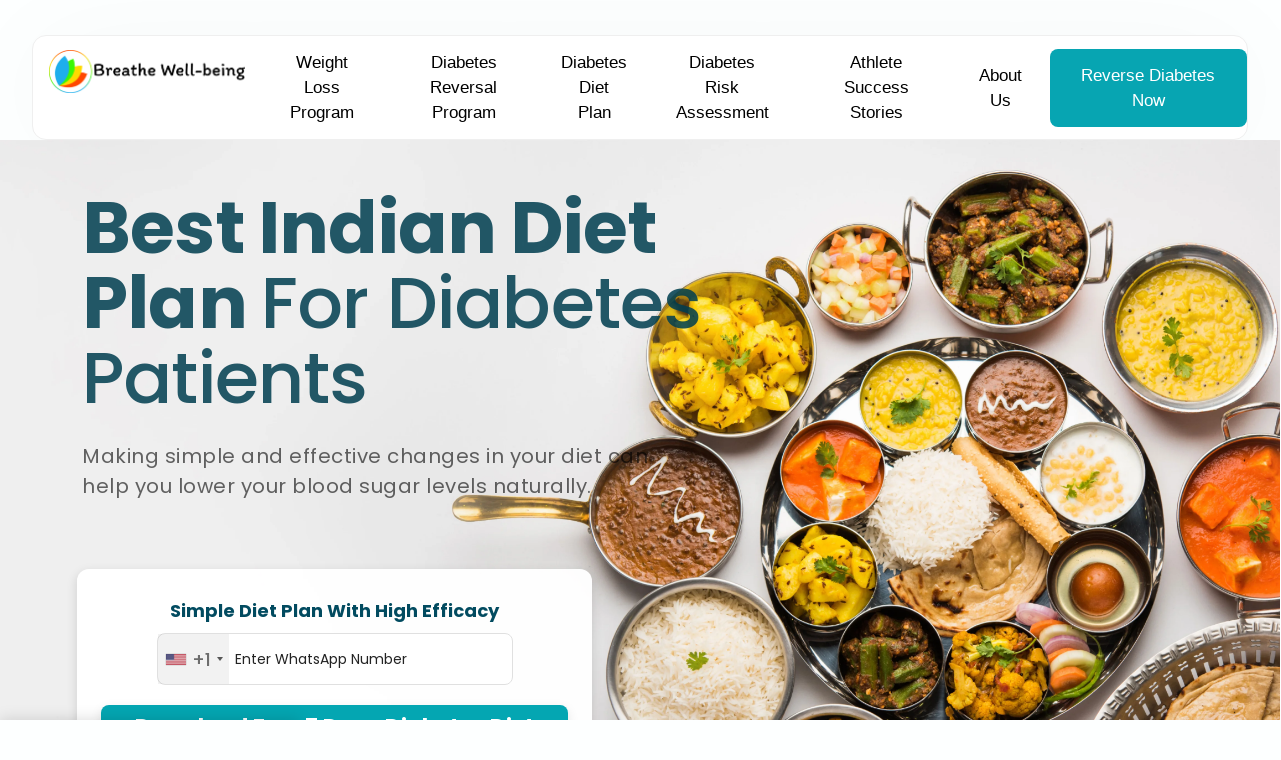

--- FILE ---
content_type: text/html; charset=UTF-8
request_url: https://www.breathewellbeing.in/diabetes-diet-plan?utm_source=web_stories_&utm_medium=madhumeh_friendly_veg_cutlet_recipe__hindi_&utm_campaign=sandeep_6
body_size: 64353
content:
<!DOCTYPE html>
<html data-wf-page="61cf191abda4b08982cc428d" data-wf-site="61b9ade5a1c8214734ab2410">
<head>
<meta charset="utf-8">
<meta http-equiv="X-UA-Compatible" content="IE=edge">
<title>Diabetes Diet Plan Chart: Diabetic Food Chart to Control Blood Sugar Level | Breathe Well-Being India</title>
<meta name="viewport" content="width=device-width, initial-scale=1"/>
<!-- Description / Keywords -->
<meta name="description" content=" &#039;India&#039;s best diet plan for diabetic patients to control blood glucose levels at home naturally. Easy to follow diabetes diet chart, accredited by the American Diabetes Association.">
<meta name="keywords" content="">
<meta name="robots" content="index, follow"/>
<!-- Mobile web app capable -->
<meta name="apple-mobile-web-app-capable" content="yes"/>
<meta name="apple-touch-fullscreen" content="yes"/>
<meta name="format-detection" content="telephone=no"/>
<meta name="mobile-web-app-capable" content="yes"/>
<meta name="apple-mobile-web-app-status-bar-style" content="black-translucent"/>
<meta name="HandheldFriendly" content="true"/>
<!-- <link href="https://cdn.jsdelivr.net/npm/bootstrap@5.0.2/dist/css/bootstrap.min.css" rel="stylesheet"> -->
<link rel="stylesheet" href="https://cdnjs.cloudflare.com/ajax/libs/font-awesome/4.7.0/css/font-awesome.min.css">
<link rel="stylesheet" href="https://www.breathewellbeing.in/resources/assets/new_home/css/rupeeHundredStyle.css?v=2">
<link rel="stylesheet" href="https://www.breathewellbeing.in/resources/assets/new_home/css/header.css">
<link rel="stylesheet" href="https://www.breathewellbeing.in/resources/assets/new_home/css/home.css">
<link href="https://cdn.breathewellbeing.in/downloads/videos/new_home/images/favicon.png" rel="shortcut icon" type="image/x-icon">
<link rel="canonical" href="https://www.breathewellbeing.in/diabetes-diet-plan">
<style>@media (min-width:992px){html.w-mod-js:not(.w-mod-ix) [data-w-id="17e864f0-3aca-24af-0edd-441e23251df6"]{opacity:0;-webkit-transform:translate3d(0,0,0) scale3d(.4,.4,1) rotateX(0) rotateY(0) rotateZ(0) skew(0,0);-moz-transform:translate3d(0,0,0) scale3d(.4,.4,1) rotateX(0) rotateY(0) rotateZ(0) skew(0,0);-ms-transform:translate3d(0,0,0) scale3d(.4,.4,1) rotateX(0) rotateY(0) rotateZ(0) skew(0,0);transform:translate3d(0,0,0) scale3d(.4,.4,1) rotateX(0) rotateY(0) rotateZ(0) skew(0,0)}html.w-mod-js:not(.w-mod-ix) [data-w-id="27ef0979-fcfc-af73-2f61-686b72afc4a2"]{-webkit-transform:translate3d(0,0,0) scale3d(1,1,1) rotateX(0) rotateY(0) rotateZ(0) skew(0,0);-moz-transform:translate3d(0,0,0) scale3d(1,1,1) rotateX(0) rotateY(0) rotateZ(0) skew(0,0);-ms-transform:translate3d(0,0,0) scale3d(1,1,1) rotateX(0) rotateY(0) rotateZ(0) skew(0,0);transform:translate3d(0,0,0) scale3d(1,1,1) rotateX(0) rotateY(0) rotateZ(0) skew(0,0);opacity:1}html.w-mod-js:not(.w-mod-ix) [data-w-id="053b490c-8c46-ed73-22f9-2c5a5b965d89"]{-webkit-transform:translate3d(0,0,0) scale3d(0,1,1) rotateX(0) rotateY(0) rotateZ(0) skew(0,0);-moz-transform:translate3d(0,0,0) scale3d(0,1,1) rotateX(0) rotateY(0) rotateZ(0) skew(0,0);-ms-transform:translate3d(0,0,0) scale3d(0,1,1) rotateX(0) rotateY(0) rotateZ(0) skew(0,0);transform:translate3d(0,0,0) scale3d(0,1,1) rotateX(0) rotateY(0) rotateZ(0) skew(0,0)}html.w-mod-js:not(.w-mod-ix) [data-w-id="61fb0906-92b9-fe67-1063-e448f08f4e0b"]{-webkit-transform:translate3d(0,110px,0) scale3d(1,1,1) rotateX(0) rotateY(0) rotateZ(0) skew(0,0);-moz-transform:translate3d(0,110px,0) scale3d(1,1,1) rotateX(0) rotateY(0) rotateZ(0) skew(0,0);-ms-transform:translate3d(0,110px,0) scale3d(1,1,1) rotateX(0) rotateY(0) rotateZ(0) skew(0,0);transform:translate3d(0,110px,0) scale3d(1,1,1) rotateX(0) rotateY(0) rotateZ(0) skew(0,0);opacity:0}html.w-mod-js:not(.w-mod-ix) [data-w-id="cbd05e95-44c8-5411-555c-50720fdc24bf"]{opacity:0;-webkit-transform:translate3d(0,60px,0) scale3d(1,1,1) rotateX(0) rotateY(0) rotateZ(0) skew(0,0);-moz-transform:translate3d(0,60px,0) scale3d(1,1,1) rotateX(0) rotateY(0) rotateZ(0) skew(0,0);-ms-transform:translate3d(0,60px,0) scale3d(1,1,1) rotateX(0) rotateY(0) rotateZ(0) skew(0,0);transform:translate3d(0,60px,0) scale3d(1,1,1) rotateX(0) rotateY(0) rotateZ(0) skew(0,0)}html.w-mod-js:not(.w-mod-ix) [data-w-id="a07f4d10-64ed-703d-539b-45b4df64f4f1"]{opacity:0;-webkit-transform:translate3d(0,70px,0) scale3d(1,1,1) rotateX(0) rotateY(0) rotateZ(0) skew(0,0);-moz-transform:translate3d(0,70px,0) scale3d(1,1,1) rotateX(0) rotateY(0) rotateZ(0) skew(0,0);-ms-transform:translate3d(0,70px,0) scale3d(1,1,1) rotateX(0) rotateY(0) rotateZ(0) skew(0,0);transform:translate3d(0,70px,0) scale3d(1,1,1) rotateX(0) rotateY(0) rotateZ(0) skew(0,0)}}@media screen and (max-width:767px){.copyright-address p br{display:none}.copyright-address p{font-size:16px!important;width:100%;padding-right:30px}}@media (max-width:991px) and (min-width:768px){html.w-mod-js:not(.w-mod-ix) [data-w-id="17e864f0-3aca-24af-0edd-441e23251df6"]{opacity:0;-webkit-transform:translate3d(0,0,0) scale3d(.4,.4,1) rotateX(0) rotateY(0) rotateZ(0) skew(0,0);-moz-transform:translate3d(0,0,0) scale3d(.4,.4,1) rotateX(0) rotateY(0) rotateZ(0) skew(0,0);-ms-transform:translate3d(0,0,0) scale3d(.4,.4,1) rotateX(0) rotateY(0) rotateZ(0) skew(0,0);transform:translate3d(0,0,0) scale3d(.4,.4,1) rotateX(0) rotateY(0) rotateZ(0) skew(0,0)}html.w-mod-js:not(.w-mod-ix) [data-w-id="27ef0979-fcfc-af73-2f61-686b72afc4a2"]{-webkit-transform:translate3d(0,0,0) scale3d(1,1,1) rotateX(0) rotateY(0) rotateZ(0) skew(0,0);-moz-transform:translate3d(0,0,0) scale3d(1,1,1) rotateX(0) rotateY(0) rotateZ(0) skew(0,0);-ms-transform:translate3d(0,0,0) scale3d(1,1,1) rotateX(0) rotateY(0) rotateZ(0) skew(0,0);transform:translate3d(0,0,0) scale3d(1,1,1) rotateX(0) rotateY(0) rotateZ(0) skew(0,0);opacity:1}html.w-mod-js:not(.w-mod-ix) [data-w-id="053b490c-8c46-ed73-22f9-2c5a5b965d89"]{-webkit-transform:translate3d(0,0,0) scale3d(0,1,1) rotateX(0) rotateY(0) rotateZ(0) skew(0,0);-moz-transform:translate3d(0,0,0) scale3d(0,1,1) rotateX(0) rotateY(0) rotateZ(0) skew(0,0);-ms-transform:translate3d(0,0,0) scale3d(0,1,1) rotateX(0) rotateY(0) rotateZ(0) skew(0,0);transform:translate3d(0,0,0) scale3d(0,1,1) rotateX(0) rotateY(0) rotateZ(0) skew(0,0)}html.w-mod-js:not(.w-mod-ix) [data-w-id="61fb0906-92b9-fe67-1063-e448f08f4e0b"]{-webkit-transform:translate3d(0,110px,0) scale3d(1,1,1) rotateX(0) rotateY(0) rotateZ(0) skew(0,0);-moz-transform:translate3d(0,110px,0) scale3d(1,1,1) rotateX(0) rotateY(0) rotateZ(0) skew(0,0);-ms-transform:translate3d(0,110px,0) scale3d(1,1,1) rotateX(0) rotateY(0) rotateZ(0) skew(0,0);transform:translate3d(0,110px,0) scale3d(1,1,1) rotateX(0) rotateY(0) rotateZ(0) skew(0,0);opacity:0}html.w-mod-js:not(.w-mod-ix) [data-w-id="cbd05e95-44c8-5411-555c-50720fdc24bf"]{opacity:0;-webkit-transform:translate3d(0,60px,0) scale3d(1,1,1) rotateX(0) rotateY(0) rotateZ(0) skew(0,0);-moz-transform:translate3d(0,60px,0) scale3d(1,1,1) rotateX(0) rotateY(0) rotateZ(0) skew(0,0);-ms-transform:translate3d(0,60px,0) scale3d(1,1,1) rotateX(0) rotateY(0) rotateZ(0) skew(0,0);transform:translate3d(0,60px,0) scale3d(1,1,1) rotateX(0) rotateY(0) rotateZ(0) skew(0,0)}html.w-mod-js:not(.w-mod-ix) [data-w-id="a07f4d10-64ed-703d-539b-45b4df64f4f1"]{opacity:0;-webkit-transform:translate3d(0,70px,0) scale3d(1,1,1) rotateX(0) rotateY(0) rotateZ(0) skew(0,0);-moz-transform:translate3d(0,70px,0) scale3d(1,1,1) rotateX(0) rotateY(0) rotateZ(0) skew(0,0);-ms-transform:translate3d(0,70px,0) scale3d(1,1,1) rotateX(0) rotateY(0) rotateZ(0) skew(0,0);transform:translate3d(0,70px,0) scale3d(1,1,1) rotateX(0) rotateY(0) rotateZ(0) skew(0,0)}}</style>
<style type="text/css">body{-webkit-font-smoothing:antialiased}body{overflow-x:hidden}.w-webflow-badge{position:fixed!important;display:none!important;visibility:hidden!important}.button:hover{color:#fff}.nav-container{width:100%}a{text-decoration:none!important}.submit_pay{background:#3b9cce!important;color:#fff;font-size:17px;max-width:250px;min-height:48px;display:block;margin:15px auto 0;text-transform:initial;border-radius:30px}.modalOtherLink{display:block;margin:0 0 40px;text-align:center;font-family:Generalsans,sans-serif}.modalOtherLink .slidBtn{background:#ffda00;border-radius:20px;font-size:20px;font-weight:600;border:none;outline:none;padding:12px 30px}.home-lb-test{color:#fff!important}.cmQliW{font-weight:500}#exampleModalLong label{font-size:14px;font-weight:500}a.resources-card:hover,.button-navbar:hover{color:#fff}a.resource-heading-contain:hover{color:#333}.footer{border-top:unset!important}.swirly-contain.footer{padding:0!important}.footer-links-flex{padding-top:10px}.navbar{padding-top:1.5rem!important}.pop-up-bg{background:rgba(0,0,0,.4);width:100%;position:fixed;height:100%;top:0;left:0;z-index:999999;border-radius:0;padding:0}.pop-Up-body{margin:30px auto;max-width:500px;width:100%;position:relative;top:10%}.pop-Up-body a{display:block}.pop-Up-body button{position:absolute;background-color:#060606!important;width:28px;height:28px;border-radius:100%;z-index:9999999999;opacity:1.5;right:0;bottom:0;top:0}.pop-Up-body button span{color:#ffff;font-size:15px;display:block}.pop-up-bg{display:none}#closePopBox{display:none}.main100Popup{width:100%;height:550px}.w-nav-brand{width:200px}.nav-container{float:left}.swirly-contain.home-hero{width:180px}.home-lb-test{width:100%;max-width:620px;float:left}.home-lb-test-content{width:320px}.nav-menu{width:auto;float:right}.section.home-hero-section{width:100%;float:unset;display:block}.home-lb-test-img{float:left}.section{width:100%;float:left}.img-test-lb-about{float:left}.test-lb-about-vid>.text-block-8{width:auto;float:left}.home-hero-text-container{width:auto;float:left}.footer-links-container{width:50%;display:flex;flex-direction:row;flex-wrap:wrap;justify-content:space-between;gap:35px}.footer-app-links{display:flex;flex-direction:column;gap:40px}#stickyButton{display:none!important}.breadcrumb-wrapper{padding:10px 16px;list-style:none}.breadcrumb-wrapper li{display:inline;font-size:18px}.breadcrumb-wrapper li li:before{padding:8px;color:#000;content:">"}.breadcrumb-wrapper li a{color:#060606;text-decoration:none;font-weight:600}.breadcrumb-wrapper li a:hover{color:#060606}.home-img-here::before{display:none}.main-logo img{max-width:10rem}.footer-subcontent h5{margin-bottom:0;font-weight:400;color:#060606;font-size:18px;line-height:160%}.image-icon a img{max-width:10rem}.app-store-image a img{max-width:10rem}.des-clients img{max-width:4.5rem;margin:0 .5rem .5rem 0}.social-icons a i{color:#4b4b4b;margin-right:1.2rem;font-size:28px}.copyright{font-size:12px;line-height:25px}.list-none li{width:200px}.list-none li:first-child{font-weight:600}.list-none{list-style-type:none;text-decoration:none}.list-none li a{color:#4b4b4b}.list-none li a:hover{list-style-type:none;text-decoration:none;color:#098e99}.anchor-hover-none{text-decoration:none;list-style-type:none;color:#f88822}.linehght{line-height:40px}.home-iamge-allignment img{max-width:20px}.copyright-address{color:#060606}.copyright-address b{font-size:17px;font-weight:600}.copyright-address p{font-size:15px}.line-height-allignmnet{line-height:20px}.wraaper-navigation-bar{width:100%;max-width:100%}.d-desktop{display:flex!important}.animation-phone-icon{position:fixed;right:10px;z-index:99999;bottom:125px;background:#fd534d;padding:15px;border-radius:50%}.animation-phone-icon-download-browser{position:fixed;right:10px;z-index:99999;bottom:40px;padding:15px;border-radius:50%}.animation-phone-icon a img{max-width:30px;width:100%}.btn-close-talk-to-an-expert{background:none}@keyframes scrollAnime{0%{transform: scale(0.75)}100%{transform: scale(1.15)}}@-moz-keyframes scrollAnime{0%{-moz-transform: scale(0.75)}100%{-moz-transform: scale(1.15)}}@-webkit-keyframes scrollAnime{0%{-webkit-transform: scale(0.75)}100%{-webkit-transform: scale(1.15)}}.bounce{position:relative;animation:scrollAnime ease 1s;-webkit-animation:scrollAnime ease 1s;-moz-animation:scrollAnime ease 1s;animation-iteration-count:infinite;-moz-animation-iteration-count:infinite;-webkit-animation-iteration-count:infinite;animation-direction:alternate;-webkit-animation-direction:alternate;-webkit-animation-direction:alternate}.tooltiptext{visibility:auto;width:210px;background-color:#07a5b2;color:#fff;text-align:center;border-radius:6px;padding:5px 0;position:absolute;z-index:9999999;top:10px;right:80px;font-size:15px;font-weight:600;padding:5px}.tooltiptext::after{content:"";position:absolute;border-width:8px;border-style:solid;border-color:transparent transparent #07a5b2 transparent;margin-left:5px;transform:rotate(-275deg);top:7px}.tooltip:hover .tooltiptext{visibility:visible}#download-pdf{background-color:#00ab00!important;border-radius:30px;color:#fff;text-transform:none;padding:10px 20px;font-size:16px;font-weight:600;line-height:24px;margin-bottom:20px;width:100%}.download-brochure{display:none}.swirly-icon.hero-exp-sec{top:-14px!important}.selectize-input{padding:0!important}@media screen and (max-width:767px){.heading-center-container{z-index:9!important}.mbl-american-diabetes{font-size:14px!important;font-weight:600!important;color:#060606}.lower_blood_level h4{font-size:14px!important;font-weight:800!important;color:#060606}.rupee_500-none{color: #ffff;font-weight:800}.rupee_500-none small{font-size:16px;font-weight:700}.rupee_500-none small::before{content:'';width:10%;height:2px;display:block;position:absolute;top:85%;left:42%;transform:rotate(-5deg) translate(-50%,-50%);background:red}.btn-ruppes-none{padding:0 24px;border-radius:30px;width:100%;max-width:350px;margin:0 auto}.btn-ruppes-none h4{font-size:22px;color:#fff;font-weight:700}.footer-links-container{width:revert;display:grid}.footer-app-links{gap:inherit;flex-direction:row}.header_Navbar{flex-direction:column}.header_Navbar a{margin:inherit}.header_Navbar{height:5%}.pop-Up-body{margin:35% auto}.main100Popup{width:100%;height:calc(92vh - 10px)}#w-node-f4681c0e-f9a8-7d89-fe84-c2b0ea3238bf-82cc428d{width:100%}.home-lb-test-content{max-width:300px;left:0}.home-lb-test-content .home-lb-test-quote{font-size:24px}.home-lb-test-content .home-lb-test-user-city{font-size:18px}.p-medium a{color:hsla(0,0%,42.7%,.95)!important;font-size:14px!important}#stickyButton{display:block}.sticky-position-wrapper{display:flex;justify-content:space-between;padding:0 10px;margin-top:10px;gap:15px}.border-radius-shadow{background:#fff;box-shadow:0 4px 10px 2px rgba(0,0,0,.1);border-radius:12px;padding:15px;border-radius:100%}.border-radius-shadow img{max-width:50px}.bg-color-active{background-color:#0a7b82}.f-size{font-size:12px;display:block;line-height:15px;color:#000}.home-text-allignmnet{display:flex;flex-direction:column;min-height:30px;justify-content:center}.footer-heading{padding:0}.footer-heading li{width:auto}.footer-copy-right{padding-bottom:100px}.d-mobile{display:block!important}.d-desktop{display:none!important}.animation-phone-icon{right:15px}.mobHideView{display:block!important}.modal-content{margin:0}.name-text::-webkit-input-placeholder{color:transparent!important}.name-text:-ms-input-placeholder{color:transparent!important}.number-text::-webkit-input-placeholder{color:transparent!important}.number-text:-ms-input-placeholder{color:transparent!important}.mobile-wdth{display:none}}@media screen and (max-width:390px){.border-radius-shadow{padding:5px;border-radius:100%;width:40px;height:40px}.border-radius-shadow img{max-width:25px}.mobile-wdth{min-height:70px!important;bottom:-10px}.download-brochure{min-height:70px!important;bottom:-10px}}@media screen and (max-width:360px){.border-radius-shadow img{max-width:25px}.mobile-wdth{min-height:70px!important}.download-brochure{min-height:70px!important}.home-lb-test-content{max-width:90%;margin:auto}.home-lb-test-content .home-lb-test-quote{font-size:20px}.home-lb-test-content .home-lb-test-user{font-size:16px}.home-lb-test-content .home-lb-test-user-city{font-size:15px;margin-left:0}.footer-links-container{width:revert;display:grid}.footer-app-links{gap:inherit;flex-direction:row}.sticky-position-wrapper{gap:0}}.customder{position:fixed;left:0;top:0;width:100%;height:100%;z-index:9999;background:rgba(255,255,255,.5);display:none}.loading-image-relative{max-width:100px;position:relative;left:4%;top:365px}</style>
<style>a.btn.bookbtn.book-free-session{background:#ffda00!important;min-width:250px;border-radius:30px!important;box-shadow:none;margin:40px 0 0}</style>
<link rel="preconnect" href="https://fonts.gstatic.com" crossorigin>
<link href="https://fonts.googleapis.com/css2?family=Poppins:wght@100;200;300;400;500;600;700;800;900&display=swap" rel="stylesheet">
<link rel="stylesheet" href="https://fonts.googleapis.com/icon?family=Material+Icons">
<!-- <link rel="stylesheet" href="https://cdn.jsdelivr.net/npm/bootstrap@4.6.1/dist/css/bootstrap.min.css">
   
    <link rel="stylesheet" href="https://maxcdn.bootstrapcdn.com/bootstrap/4.3.1/css/bootstrap.min.css"> -->
<link rel="stylesheet" href="https://cdnjs.cloudflare.com/ajax/libs/font-awesome/4.7.0/css/font-awesome.min.css">
<link href="https://cdn.jsdelivr.net/npm/bootstrap@5.0.2/dist/css/bootstrap.min.css" rel="stylesheet">
<style>.owl-carousel,.owl-carousel .owl-item{-webkit-tap-highlight-color:transparent;position:relative}.owl-carousel{display:none;width:100%;z-index:1}.owl-carousel .owl-stage{position:relative;-ms-touch-action:pan-Y;touch-action:manipulation;-moz-backface-visibility:hidden}.owl-carousel .owl-stage:after{content:".";display:block;clear:both;visibility:hidden;line-height:0;height:0}.owl-carousel .owl-stage-outer{position:relative;overflow:hidden;-webkit-transform:translate3d(0,0,0)}.owl-carousel .owl-item,.owl-carousel .owl-wrapper{-webkit-backface-visibility:hidden;-moz-backface-visibility:hidden;-ms-backface-visibility:hidden;-webkit-transform:translate3d(0,0,0);-moz-transform:translate3d(0,0,0);-ms-transform:translate3d(0,0,0)}.owl-carousel .owl-item{min-height:1px;float:left;-webkit-backface-visibility:hidden;-webkit-touch-callout:none}.owl-carousel .owl-item img{display:block;width:100%}.owl-carousel .owl-dots.disabled,.owl-carousel .owl-nav.disabled{display:none}.no-js .owl-carousel,.owl-carousel.owl-loaded{display:block}.owl-carousel .owl-dot,.owl-carousel .owl-nav .owl-next,.owl-carousel .owl-nav .owl-prev{cursor:pointer;-webkit-user-select:none;-khtml-user-select:none;-moz-user-select:none;-ms-user-select:none;user-select:none}.owl-carousel .owl-nav button.owl-next,.owl-carousel .owl-nav button.owl-prev,.owl-carousel button.owl-dot{background:0 0;color:inherit;border:none;padding:0!important;font:inherit}.owl-carousel.owl-loading{opacity:0;display:block}.owl-carousel.owl-hidden{opacity:0}.owl-carousel.owl-refresh .owl-item{visibility:hidden}.owl-carousel.owl-drag .owl-item{-ms-touch-action:pan-y;touch-action:pan-y;-webkit-user-select:none;-moz-user-select:none;-ms-user-select:none;user-select:none}.owl-carousel.owl-grab{cursor:move;cursor:grab}.owl-carousel.owl-rtl{direction:rtl}.owl-carousel.owl-rtl .owl-item{float:right}.owl-carousel .animated{animation-duration:1s;animation-fill-mode:both}.owl-carousel .owl-animated-in{z-index:0}.owl-carousel .owl-animated-out{z-index:1}.owl-carousel .fadeOut{animation-name:fadeOut}@keyframes fadeOut{0%{opacity: 1}100%{opacity: 0}}.owl-height{transition:height .5s ease-in-out}.owl-carousel .owl-item .owl-lazy{opacity:0;transition:opacity .4s ease}.owl-carousel .owl-item .owl-lazy:not([src]),.owl-carousel .owl-item .owl-lazy[src^=""]{max-height:0}.owl-carousel .owl-item img.owl-lazy{transform-style:preserve-3d}.owl-carousel .owl-video-wrapper{position:relative;height:100%;background:#232323}.owl-carousel .owl-video-play-icon{position:absolute;height:80px;width:80px;left:50%;top:50%;margin-left:-40px;margin-top:-40px;background:url(owl.video.play.png) no-repeat;cursor:pointer;z-index:1;-webkit-backface-visibility:hidden;transition:transform .1s ease}.owl-carousel .owl-video-play-icon:hover{-ms-transform:scale(1.3,1.3);transform:scale(1.3,1.3)}.owl-carousel .owl-video-playing .owl-video-play-icon,.owl-carousel .owl-video-playing .owl-video-tn{display:none}.owl-carousel .owl-video-tn{opacity:0;height:100%;background-position:center center;background-repeat:no-repeat;background-size:contain;transition:opacity .4s ease}.owl-carousel .owl-video-frame{position:relative;z-index:1;height:100%;width:100%}.owl-theme .owl-dots,.owl-theme .owl-nav{text-align:center;-webkit-tap-highlight-color:transparent}.owl-theme .owl-nav{margin-top:10px}.owl-theme .owl-nav [class*="owl-"]{color:#fff;font-size:14px;margin:5px;padding:4px 7px;background:#d6d6d6;display:inline-block;cursor:pointer;border-radius:3px}.owl-theme .owl-nav [class*="owl-"]:hover{background:#869791;color:#fff;text-decoration:none}.owl-theme .owl-nav .disabled{opacity:.5;cursor:default}.owl-theme .owl-nav.disabled .owl-dots{margin-top:10px}.owl-theme .owl-dots .owl-dot{display:inline-block;zoom:1}.owl-theme .owl-dots .owl-dot span{width:10px;height:10px;margin:5px 7px;background:#d6d6d6;display:block;-webkit-backface-visibility:visible;transition:opacity .2s ease;border-radius:30px}.owl-theme .owl-dots .owl-dot.active span,.owl-theme .owl-dots .owl-dot:hover span{background:#869791}</style>
<style>.card-body p a,.heading-para a,.how-a-good-cont p a{color:#232323;text-decoration:underline!important}*{box-sizing:border-box}body{font-family:poppins,sans-serif}.container{width:100%;max-width:1280px}.viewOnDesktop{display:block}.clear{clear:both}.latoFont{font-family:'Lato',sans-serif!important}.topHeadBox{width:100%;float:left;background-color:rgba(247,252,254,1)}.headLogo{width:auto;float:left}.mainLogoNdRating{width:100%;float:left;padding:15px 0}.topHeadRating{width:auto;float:right}.inerBanRating{display:flex;gap:15px;align-items:center}.inerBanRating p{font-size:36px;font-weight:600;color:#232323;margin:0}.numBasedOnReview span{display:flex;justify-content:space-between;white-space:nowrap;font-size:16px;line-height:32px;color:rgba(0,0,0,.6)}.innerMobInput .btnInput{background-color:#07a5b2;padding:10px 24px;color:#fff;font-size:18px;text-decoration:none;text-align:center;padding:10px 24px;white-space:nowrap;border-radius:30px;margin-top:0}.bannPart{width:100%;float:left;margin:70px 0 0 0}.contOfBannBox{display:block}.headTitle{font-size:46px;line-height:60px;font-weight:800;color:rgba(0,0,0,.8);letter-spacing:.8px;margin-top:15px}.headTitle span{color:#07a5b2;font-style:italic}.headParaCont{width:100%;display:block;font-size:20px;margin:0 0 20px 0;font-weight:400;letter-spacing:.5px;line-height:32px;position:relative}.bannPart .videoBannBox{box-shadow:none;border-radius:12px 12px 0 0;overflow:hidden}.banner-video iframe{min-height:330px}.headInputBox{width:auto;float:left;display:block;margin-top:20px;background:#fff;padding:16px;border-radius:12px;position:relative;box-shadow:0 0 8px rgba(0,0,0,.08)}.headInputBox h3{font-size:34px;line-height:48px;font-weight:600}.headInputBox input{width:270px;height:48px;margin-right:10px;padding:5px 10px;border-radius:12px;border:1px solid rgba(0,0,0,.1);font-size:14px;font-weight:400}.noOutComNoPay{width:auto;position:absolute;left:2%;bottom:-50px;z-index:9}.noOutComNoPay p{font-size:22px;display:inline;position:relative;top:22px;font-weight:600}.noOutComNoPay p span{color:#2fb773}.positChangeStyle{width:220px;margin:10px 120px}.positChangeStyle .numBasedOnReview span{font-size:13px}.positChangeStyle .numBasedOnReview span img{width:24px}.videoBannBox{position:relative;box-shadow:0 3px 10px -6px #ccc;border-radius:12px}.videoTitleName{width:100%;display:inline-block;background-color:#ffda00;padding:10px 0;background:#fff;border-radius:0 0 12px 12px;white-space:nowrap}.inerVidCont{width:auto;float:left;margin:0 0 0 30px;border-left:8px solid #07a5b2;padding-left:20px}.inerVidCont h3{font-weight:600;font-size:16px;line-height:27px;letter-spacing:.5px;color:rgba(0,0,0,.8);margin:0}.inerVidCont p{font-weight:400;font-size:14px;letter-spacing:.5px;color:rgba(0,0,0,.8);margin:0;white-space:break-spaces}.sucessRev{width:100%;float:left;margin:120px 0 50px 0}.innerSucRev{width:100%;float:left;display:flex;justify-content:space-between}.listOfSuc{width:auto;display:flex;text-align:left;align-items:center}.listOfSuc .imgOfSucRev{width:90px;height:90px;margin:auto;display:block;border-radius:50%}.listOfSuc .imgOfSucRev img{width:100%}.listOfSuc h4{font-size:16px;line-height:24px;font-weight:600;color:#232323;margin-top:10px}.commonTxtBox{position:relative}.commonTitle{font-size:48px;color:#232323;font-weight:700;text-align:center}.commonTitle span{color:#07a5b2;font-style:italic}.commonPara{font-size:16px;line-height:28px;letter-spacing:.5px;text-align:center;font-weight:400;margin-top:20px;color:rgba(0,0,0,.6)}.weAchivedBox{width:100%;float:left;padding:60px 0;background-color:#fff}.achivedVideo{width:100%;float:left;margin:70px 0 0 0;align-items:center}.ourP_t2_diabates{display:block;padding-left:20px}.ourP_t2_diabates h2{font-weight:600;font-size:32px;line-height:48px;letter-spacing:.5px;color:rgba(0,0,0,.86)}.ourP_t2_diabates ul{list-style:none;padding:0;margin-top:20px}.ourP_t2_diabates ul li{font-size:18px;line-height:27px;letter-spacing:.5px;margin-top:10px;color:rgba(0,0,0,.6);background-repeat:no-repeat;background-position:left 4px;padding:0 0 0 30px}.slideUserSays{width:100%;float:left;display:block}.slideUserSays .item{display:flex;justify-content:center}.usrDtlBox{max-width:334px;float:left;padding:16px 12px;border-radius:12px;background:#fff;box-shadow:0 0 8px rgba(0,0,0,.08);margin:20px 10px}.usrImgBox{width:100%;max-height:200px;float:left;overflow:hidden;border-radius:12px 12px 0 0}.usrCont{width:100%;float:left;display:block;text-align:center;margin-top:15px;position:relative}.usrCont b{font-size:17px;font-weight:700;line-height:40px;color:rgba(0,0,0,.8)}.usrCont p{min-height:150px;font-size:18px;font-weight:400;line-height:24px;color:#595959;margin:0;font-family:poppins}.healthDtlSays{width:100%;float:left;display:flex;gap:5px;margin-top:25px;justify-content:center}.healthDtlSays .listOfHealthSays{padding:5px 7px;font-size:10px;border-radius:50px;font-weight:500;display:flex;align-items:center;gap:4px}.healthDtlSays .listOfHealthSays img{width:90%}.healthDtlSays .redBgOfList{background:rgba(252,42,43,.1)}.healthDtlSays .greenBgOfList{background:rgba(30,135,75,.1)}.healthDtlSays .txt_Col_red{color:rgba(252,42,43,1)}.healthDtlSays .txt_Col_green{color:#2fb773}.namNdAge{width:100%;float:left;margin-top:10px;text-align:center}.useName{font-size:18px;font-weight:700;display:inline-block;text-align:center;color:#232323;margin:0}.userAge{font-size:17px;font-weight:500;text-align:center;color:#232323}.slideUserSays .owl-theme .owl-dots .owl-dot.active span,.slideUserSays .owl-theme .owl-dots .owl-dot:hover span{background-color:#2fb773}.videoTitleName .healthDtlSays{width:auto;margin:10px;float:right}.mainChoosePlanBox{width:100%;float:left;padding:60px 0;background-color:rgba(247,252,254,1)}.inerChoosePlan{width:100%;float:left;padding:0 80px}.planListChoose{width:100%;float:left;display:flex;align-items:center;gap:20px;flex-wrap:wrap;justify-content:space-between;margin-top:50px}.planBox{width:320px;background:#fff;display:block;border-radius:12px;padding:24px 0;box-shadow:0 0 16px rgba(0,0,0,.08)}.planName_para{display:block;padding:0 28px;text-align:center}.planName_para h3{font-size:22px;font-weight:600;line-height:34px;color:#232323}.planName_para p{font-size:14px;font-weight:400;line-height:20px;color:rgba(0,0,0,.6)}.priceBox{display:flex;align-items:center;justify-content:center;text-align:center;padding:20px 15px!important;font-size:32px;font-weight:700;gap:2px}.priceBox span{font-size:14px;font-weight:600;position:relative;margin-right:10px}.priceBox span::before{content:'';width:100%;height:2px;display:block;position:absolute;top:30%;left:48%;transform:rotate(-5deg) translate(-50%,-50%);background:red}.priceBox svg{fill:rgba(0,0,0,.8)}.planDtl{display:block;padding:0 28px;margin-top:15px}.planDtl ul{display:block;list-style:none;padding:0}.planDtl ul li{font-size:14px;font-weight:400;line-height:21px;color:rgba(0,0,0,.6);background-repeat:no-repeat;background-position:left 3px;padding:0 0 0 30px;margin-top:10px}.planDtl ul li b{color:#2fb773}.planDtl a{display:block;border-radius:30px;border-radius:12px;font-size:14px;font-weight:600;padding:13px 15px;font-size:16px;font-weight:600;line-height:21px;text-align:center;text-decoration:none;margin-top:10px}.innerMobInput h5{font-size:15px;font-weight:700;color:rgba(0,0,0,.86)}.innerMobInput{margin-top:50px}.innerMobInput .btnInput{background-color:#07a5b2;color:#fff;font-size:18px;text-decoration:none;text-align:center;padding:10px 24px;white-space:nowrap;border-radius:30px}.innerMobInput span{display:block;font-size:16px;text-align:center;color:rgba(0,0,0,.8);padding:10px 0 0 0}.grayIcon li{background-image:url(https://cdn.breathewellbeing.in/downloads/videos/v17/images/grayCheckIcon.svg)}.greenIcon li{background-image:url(https://cdn.breathewellbeing.in/downloads/videos/v17/images/greenCheckIcon.svg)}.whiteIcon li{background-image:url(https://cdn.breathewellbeing.in/downloads/videos/v17/images/whiteCheckIcon.svg)}.activePlan{background:linear-gradient(152.92deg,#2fb773 0%,#1e7f4f 98.22%)}.activePlan .priceBox{background-color:#fff}.activePlan .priceBox svg{fill:#2fb773}.activePlan .planName_para h3,.activePlan .planName_para p,.activePlan .planDtl ul li{color:#fff}.activePlan .priceBox{color:#2fb773}.activePlan .planDtl a{background-color:#fff;color:#35ad93}.activePlanGreen .priceBox{background:#07a5b2;color:#fff}.activePlanGreen .priceBox svg{fill:#fff}.planDtl.borderBtnGreen a{background-color:#07a5b2;border:1px solid #07a5b2;color:#fff}.activePlanGray .priceBox{background:#fafafb;color:rgba(0,0,0,.8)}.activePlanGray .priceBox svg{fill:rgba(0,0,0,.8)}.activePlanGray .planDtl a{background-color:#fff;border:1px solid #2fb773;color:#2fb773}.activePlanGray .planDtl a:hover{color:#2fb773}.mainEff_Reversal{width:100%;float:left;padding:60px 0;background:#fff}.listOfReversalEff{width:100%;height:100%;float:left;border-radius:12px;display:grid;grid-template-columns:auto 1fr;grid-gap:20px;align-items:center;padding:20px}.img_OfRevEff{width:180px;height:180px;float:left;border-radius:50%;overflow:hidden;display:block}.img_OfRevEff img{width:100%}.cont_OfRevEff{display:block}.cont_OfRevEff h3{font-weight:600;font-size:24px;color:rgba(0,0,0,.8)}.cont_OfRevEff p{font-weight:400;font-size:16px;line-height:28px;margin:12px 0 0 0;color:rgba(0,0,0,.6)}.color01Bg{background:#f0f8f1}.color02Bg{background:#f8f0f0}.color03Bg{background:#f0f5f8}.color04Bg{background:#f7f8f0}.mainConnnectExp{width:100%;float:left;padding:50px 0;background:#fafafa}.connectW_expert{width:100%;float:left;display:grid;grid-template-columns:1fr auto;grid-gap:20px;align-items:center}.contOfExpDiab{display:block;text-align:center}.contOfExpDiab h2{font-size:42px;font-weight:600;color:#2fb773}.contOfExpDiab p{font-size:18px;font-weight:400}.formOfExpDiab{width:300px;text-align:center}.reqCallBack{display:block}.reqCallBack input{height:48px;border-radius:12px;font-size:16px;display:block;line-height:24px;font-weight:400}.reqCallBack button{width:100%;height:48px;border-radius:12px;display:block;background-color:#2fb773;color:#fff;font-weight:600;font-size:18px}.mainWhy_BreathePlan{width:100%;float:left;padding:60px 0;background-color:#fff}.innerW_BreathePlan{width:100%;float:left;margin:70px 0 0 0;display:flex;gap:80px;align-items:center;justify-content:center;flex-wrap:wrap}.drOfPlanWork{width:500px;display:grid;grid-template-columns:190px 1fr;align-items:center;background:#fff;border-radius:0 12px 12px 0}.drImgOfBreathe{width:100%;height:100%;float:left;text-align:center;position:relative;border-radius:12px 0 0 12px;overflow:hidden}.drImgOfBreathe img{width:100%;position:absolute;left:0;bottom:-10px}.drDtlOfBreathe{width:100%;min-height:280px;float:left;display:block;padding:20px 15px;box-shadow: 0 4px 113px 0 rgb(0 0 0 / 3%)}.drDtlOfBreathe h3{font-size:24px;line-height:32px;font-weight:600;color:#081f32}.drDtlOfBreathe p{font-size:14px;line-height:28px;font-weight:400;color:rgba(0,0,0,.6);margin:10px 0 0 0}.dr01BreatheBg{background:#bcd1ff}.dr02BreatheBg{background:#52d3de}.dr03BreatheBg{background:#66ceb8}.dr04BreatheBg{background:#af96d3}.ForProgramDtl_withGreenBg{background:linear-gradient(113.08deg,#2fb672 0%,#1e7f50 100%)}.ForProgramDtl_withGreenBg .contOfExpDiab h2,.ForProgramDtl_withGreenBg .contOfExpDiab p{color:#fff}.ForProgramDtl_withGreenBg .reqCallBack input{color:#fff;border-color:#fff;background-color:rgba(0,0,0,.0)}.ForProgramDtl_withGreenBg .reqCallBack button{background:#fff;color:#35ad93}.ForProgramDtl_withGreenBg .reqCallBack button:hover{color:#35ad93}.ForProgramDtl_withGreenBg .reqCallBack input::-webkit-input-placeholder{color:rgba(255,255,255,.5)}.ForProgramDtl_withGreenBg .reqCallBack input::-moz-placeholder{color:rgba(255,255,255,.5)}.ForProgramDtl_withGreenBg .reqCallBack input:-ms-input-placeholder{color:rgba(255,255,255,.5)}.ForProgramDtl_withGreenBg .reqCallBack input::-ms-input-placeholder{color:rgba(255,255,255,.5)}.ForProgramDtl_withGreenBg .reqCallBack input::placeholder{color:rgba(255,255,255,.5)}.mainQualifiedDr{background:rgba(0,0,0,.02)}.dr_DtlBox{margin:110px 10px 20px 10px;position:relative}.dr_DtlBox .usrImgBox{width:150px;height:150px;position:absolute;left:50%;top:-80px;transform:translate(-50%,0)}.dr_DtlBox .dr_QulifyCont{margin-top:65px;width:100%;float:left;display:block;text-align:center;position:relative}.dr_QulifyCont h3{font-weight:bold;font-size:18px;line-height:28px;color:rgba(0,0,0,.8)}.dr_QulifyCont p{font-weight:400;font-size:14px;line-height:28px;color:rgba(0,0,0,.8);margin-top:10px}.expNdRating{width:100%;float:left}.expNdRating p{font-weight:normal;font-size:14px;line-height:28px;text-align:center;color:rgba(0,0,0,.6);margin-top:10px}.inerExpRatDtl{width:100%;display:flex;align-items:center;justify-content:center;gap:8px}.inerExpRatDtl span{border-radius:15px;font-size:12px;font-weight:600;color:rgba(0,0,0,.8);text-align:center;padding:5px 10px;display:flex;align-items:center;gap:5px}.inerExpRatDtl span img{width:10px!important;display:inline}.lightYellow_bg{background:#fcf2e0}.lightGreen_bg{background:rgba(30,135,75,.1)}.mainBookOfConsult{width:100%;float:left;background-color:#f9f9f9}.InnerBookOfconsult{width:100%;display:flex;align-items:center;justify-content:center;gap:40px}.InnerBookOfconsult img{width:480px}.inerBookingDtl{width:auto;text-align:center}.inerBookingDtl h2{font-size:38px;font-weight:700;color:#232323}.inerBookingDtl p{font-size:42px;line-height:72px;font-weight:600;color:#232323}.priceBookBox{display:flex;align-items:center;justify-content:center;text-align:center;font-size:40px;font-weight:700;gap:2px;color:#232323;margin:20px 0 0 0}.priceBookBox span{font-size:14px;font-weight:600;position:relative;margin-right:10px}.priceBookBox span::before{content:'';width:100%;height:2px;display:block;position:absolute;top:30%;left:48%;transform:rotate(-5deg) translate(-50%,-50%);background:red}.priceBookBox svg{fill:#232323}.inerBookingDtl button{width:auto;height:48px;border-radius:12px;display:block;background-color:#07a5b2;color:#fff;font-weight:600;font-size:18px;margin:10px auto}.mainRestAssured{width:100%;float:left;background:rgba(0,0,0,.02);padding:60px 0}.inerRestAssu{width:100%;float:left;margin-top:50px;display:grid;grid-template-columns:repeat(auto-fit,minmax(300px,1fr));grid-gap:50px;justify-content:space-between}.listOfAssuredRest{display:block;padding:20px;border-radius:12px;background:#fff}.imgBoxOfRest{width:120px;height:120px;display:block;overflow:hidden;border-radius:50%;margin:auto}.listOfAssuredRest h3{font-weight:bold;font-size:22px;line-height:36px;text-align:center;color:rgba(0,0,0,.8);margin-top:10px}.listOfAssuredRest p{font-size:16px;line-height:30px;text-align:center;color:rgba(0,0,0,.6);margin-top:10px}.mainT2diabetiesStart{width:100%;float:left;background:#fff;padding:60px 0}.planStartBox{width:100%;text-align:center;margin-top:40px}.planStartBox p{font-size:16px;line-height:24px;font-weight:400;color:#232323}.planStartBox p span{font-weight:600}.planStartBox button{width:300px;height:48px;border-radius:12px;display:block;background-color:#2fb773;color:#fff;font-weight:600;font-size:184x;margin:10px auto}.mainFooter{width:100%;float:left;padding:60px 0 0 0;background-color:#2fb773}.inerFootDtl{width:100%;float:left;display:flex;align-items:center;justify-content:space-between}.footLogo img{width:240px}.footAddress{display:block;text-align:center;color:#fff}.footAddress p{margin:0;font-size:18px;font-weight:400;line-height:27px}.footContact{display:block;text-align:center}.footContact h3{font-size:18px;font-weight:700;color:#fff}.footContact p{display:block;margin:20px 0 0 0}.footContact p a{display:block;color:#fff;font-weight:400;font-size:14px;line-height:16px;margin:10px 0}.footCopyRight{width:100%;float:left;display:flex;margin:50px 0 0 0;padding:40px 0 20px 0;align-items:center;justify-content:center;gap:20px;border-top:1px solid rgba(255,255,255,.3)}.footCopyRight p{font-size:14px;color:#fff;font-weight:400;display:flex;gap:20px}.footCopyRight p a{color:#fff}.activePlan .planDtl a:hover{color:#35ad93}.planDtl a:hover,.reqCallBack button:hover,.inerBookingDtl button:hover,.planStartBox button:hover{color:#fff}.Expert_Consultation_1 span{font-weight:600;font-size:14px}.Expert_Consultation_2 span{font-weight:600;font-size:14px}.Expert_Consultation_3 span{font-weight:600;font-size:14px}.modal .cmQliW{font-size:26px}.modal input{height:42px}.modal .submit_pay{min-width:220px;background:#07a5b2!important;border-radius:12px;border:none}.continue-btn{padding:10px 0!important}#popupModal .submit-btn .btn{font-weight:600}#popupModal .submit-btn .btn:hover{color:#fff}.socialWhatNdCall{width:50px;height:auto;position:fixed;right:20px;bottom:20px;z-index:5}.socialWhatNdCall a{display:block;margin:10px 0}.socialWhatNdCall a img{width:100%;border-radius:50%;box-shadow:0 0 6px #ccc}.boxPopModal{display:flex;justify-content:space-between}.smalText{width:100%;float:left;display:grid;text-align:center;line-height:11px;position:relative;top:34px;font-size:12px;color:rgba(0,0,0,.6)}.customder{position:fixed;left:0;top:0;width:100%;height:100%;z-index:9999;background:rgba(255,255,255,.5);display:none}.loading-image{position:absolute;top:50%;left:50%;z-index:10}.add_Color{color:#212529!important}.btn_sucess_Stories{width:300px;border-radius:12px;display:block;background-color:#07a5b2;color:#fff!important;font-weight:600;font-size:18px;margin:10px auto}.btn_sucess_Stories:hover{color:#fff}.accordion-header button:first-child{font-size:20px;font-weight:500}.accordion-header button:nth-child(2){display:none}.accordion-button:focus{border-color:none!important}.change_Percent{text-transform:uppercase;color:#0a7b82;font-size:18px;font-weight:400}.line-Allignment{border-bottom:1px solid #0a7b82;max-width:130px;width:100%;display:inline-block}.how-Good-Txt{color:#0a7b82;font-weight:600;font-size:18px}.features_Breathewell{display:block;border-radius:25px}.features_Breathewell,th,td{border-collapse:collapse}.features_Breathewell th{font-size:24px;font-weight:600;color: #232323DB;height:96.4px}.features_Breathewell,td{font-size:18px;font-weight:500;text-align:center;color:#1f1f1f;line-height:1.11}.features_Breathewell th:first-child{border-top-left-radius:12px;padding:0 73px}.features_Breathewell th:last-child{border-top-right-radius:12px;padding:0 73px}.features_Breathewell td:first-child span{background:#fff;box-shadow:0 4px 10px 2px rgba(0,0,0,.1);border-radius:8px;display:inline-block;padding:20px;text-align:left}.features_Breathewell td:nth-child(2) span{border-bottom:1px solid rgba(0,0,0,.15);display:inline-block;width:120px;padding:15px}.features_Breathewell td{padding:10px}.features_Breathewell th:nth-child(2){padding-left:12px;padding-right:12px}.features_Breathewell td:nth-child(3) span{border-bottom:1px solid rgba(0,0,0,.15);display:inline-block;width:120px;padding:15px}.radio-custom{position:relative;cursor:pointer;font-size:22px;-webkit-user-select:none;-moz-user-select:none;-ms-user-select:none;user-select:none}.radio-custom input{position:absolute;opacity:0;cursor:pointer}.checkmark{position:absolute;top:0;left:0;height:25px;width:25px;background-color:#fff;border-radius:50%;border:1px solid #07a5b2}.radio-custom :hover input~.checkmark{background-color:#ccc}.radio-custom input:checked~.checkmark{background-color:#fff}.checkmark:after{content:"";position:absolute;display:none}.radio-custom input:checked~.checkmark:after{display:block}.radio-custom .checkmark:after{top:4px;left:4px;width:15px;height:15px;border-radius:50%;background:#0a7b82}.img-wrapper-tahli{position:relative;top:0;left:0}.first-Radio-btn{position:absolute;top:25%;left:30%}.second-Radio-btn{position:absolute;top:45%;left:40%}.third-Radio-btn{position:absolute;top:37%;left:55%}.fourth-Radio-btn{position:absolute;top:65%;left:30%}.fifth-Radio-btn{position:absolute;top:60%;left:55%}.vegetables{font-weight:600;font-size:15px;color:rgba(0,0,0,.86)}.load-Low{font-size:15px;font-weight:500;color:rgba(0,0,0,.86)}.load-Low span{color:#07a5b2;font-weight:600}.vegetables-fruits{display:flex;align-items:center;background:#fff;border-radius:12px;box-shadow:0 10px 12px 2px rgba(47,183,115,.25);max-width:275px;width:100%;padding:10px}.progress-bar-wrapper{display:flex;flex-direction:column}.main-wrapper-img-{position:absolute;top:95px;left:60%;gap:10px;display:flex;flex-direction:column}.good-Diet h3{color:#0a7b82;font-size:18px;font-weight:600}.you-need{font-weight:600;font-size:18px;color:#0a7b82}.personalized-Monitored{margin-top:30px}.personalise-Diet{color:rgba(0,0,0,.86);font-size:38px;font-weight:700;line-height:48px}.diet-Para{font-size:16px;font-weight:400;color:rgba(0,0,0,.86)}.roti-Img{max-width:145px;width:100%}.plus-icon{max-width:24px;width:100%}.graph-Img{max-width:375px;width:100%}.calculate-Affecting{font-size:36px;font-weight:800;color:#fff}.form-whatsaap-consultation{background:#fff;box-shadow:0 4px 10px 2px rgba(0,0,0,.1);max-width:492px;width:100%;padding:40px 0}.dieabetes-diet-helps{font-weight:800;font-size:38px;color:rgba(0,0,0,.86);text-align:center}.dieabetes-deiet-Helps-Wrapper{background:#fff}.group-image-1{max-width:317px;width:100%}.main-wrapper-diabetes-diet{display:flex;gap:40px;margin-top:20px}.gropu-imager-1{background:#fff;box-shadow:0 4px 10px 2px rgba(0,0,0,.1);border-radius:12px;padding:10px}.gropu-imager-1 h5{font-size:24px;font-weight:700;color:rgba(0,0,0,.86)}.gropu-image-2 h5{font-size:24px;font-weight:700;color:rgba(0,0,0,.86)}.gropu-image-3 h5{font-size:24px;font-weight:700;color:rgba(0,0,0,.86)}.gropu-image-2{background:#fff;box-shadow:0 4px 10px 2px rgba(0,0,0,.1);border-radius:12px;padding:10px}.gropu-image-3{background:#fff;box-shadow:0 4px 10px 2px rgba(0,0,0,.1);border-radius:12px;padding:10px}.Expert_Consultation_1{padding-right:111px}@media screen and (max-width:1300px){.headTitle{font-size:48px;line-height:60px}.headParaCont,.reqCallBack button{font-size:16px;line-height:28px}.headInputBox h3,.ourP_t2_diabates h2{font-size:24px;line-height:34px}.headInputBox input{width:240px}.noOutComNoPay p{font-size:26px}.commonTitle,.contOfExpDiab h2,.inerBookingDtl h2,.priceBookBox{font-size:34px}.commonPara,.cont_OfRevEff p,.contOfExpDiab p{font-size:15px;line-height:24px}.ourP_t2_diabates ul li{font-size:16px;line-height:24px;padding:0 0 0 24px}.planName_para h3,.cont_OfRevEff h3,.drDtlOfBreathe h3{font-size:20px;line-height:28px}.connectW_expert{grid-template-columns:auto auto}.planListChoose{justify-content:space-evenly}.bannPart,.innerSucRev,.inerChoosePlan,.mainEff_Reversal,.mainFooter{padding-left:30px;padding-right:30px}}@media screen and (max-width:1098px){.bannPart,.innerSucRev,.inerChoosePlan,.mainEff_Reversal,.mainFooter{padding-left:20px;padding-right:20px}.headTitle{font-size:38px;line-height:52px;font-weight:700}.headInputBox h3{font-size:20px}.headInputBox input{width:200px}.inerVidCont{margin:0 0 0 20px;padding-left:12px}.ourP_t2_diabates h2{font-size:20px;line-height:28px}.commonTitle,.contOfExpDiab h2,.inerBookingDtl h2,.priceBookBox{font-size:28px}.mainChoosePlanBox{padding:40px 0}}@media screen and (max-width:998px){#stickyButton{display:none!important}.headInputBox .form-row{display:block}.headInputBox input,.listOfSuc h4{font-size:14px}.commonTxtBox{width:70%;margin:auto}.headParaCont br,.commonTxtBox br,.contOfExpDiab p br,.ourP_t2_diabates h2 br{display:none}.img_OfRevEff{width:100px;height:100px}.InnerBookOfconsult img{width:50%}.footAddress p{font-size:15px;line-height:24px}}@media screen and (max-width:767px){.viewOnMobile{display:block}.boxPopModal{display:block}.commonTxtBox{width:100%}.inerBanRating h2{font-size:18px}.numBasedOnReview{text-align:center}.numBasedOnReview span{font-size:12px;line-height:20px}.numBasedOnReview span img{width:20px}.bannPart{margin:30px 0 0 0}.mobVideoBox{width:100%;float:left;margin:15px 0}.banner-video img{max-width:610px}.banner-video iframe{min-height:340px}.achivedVideo{margin-top:40px}.headTitle br{display:none}.headTitle,.headParaCont{text-align:center}.headParaCont::before{left:50%;transform:translate(-50%,0)}.headInputBox{width:100%;margin-top:10px}.connectW_expert{grid-template-columns:1fr}.formOfExpDiab{margin:auto}.innerSucRev{display:grid;grid-template-columns:repeat(2,1fr);grid-gap:20px}.InnerBookOfconsult{display:grid}.InnerBookOfconsult img{width:320px;max-width:480px}.second-img{max-width:480px!important}.planListChoose .col-md-7{padding:0}.inerFootDtl{display:grid;grid-template-columns:repeat(2,1fr)}.footLogo{grid-row:1;grid-column: 3/1;text-align:center;margin-bottom:40px}.footAddress{grid-row:2;grid-column:1}.footContact{grid-row:2;grid-column:2}.footContact p{margin:10px 0 0 0}.footCopyRight{display:grid;gap:0}.footCopyRight p{display:block;text-align:center}.footCopyRight p a{padding:0 10px;display:inline-block}.time-options .row{max-width:100%}.priceBox{display:block}.innerMobInput{margin-top:0}.positChangeStyle{margin-top:50px}.inerVidCont p span{display:block}.innerMobInput .btnInput{padding:7px 15px;font-size:16px}.main100Popup{height:95vh!important}.first_wrapper h2{font-size:21px!important}.card-body p{font-size:22px}.sucessRev{margin-top:20px}.listOfSuc h4{font-size:11px}.vegetables{font-size:12px!important}.features_Breathewell td:nth-child(2) span{width:auto}.features_Breathewell td:nth-child(3) span{width:auto}.features_Breathewell td:first-child span{padding:10px;line-height:18px}.main-wrapper-img-{top:39px}.innerMobInput h5{text-align:center}}@media screen and (max-width:630px){.headLogo{width:150px}.headLogo img{width:100%}.videoTitleName .healthDtlSays{float:left}.headTitle{font-size:30px;line-height:34px}.headParaCont,.ourP_t2_diabates ul li{font-size:15px;line-height:24px}.ourP_t2_diabates{padding:0;margin-top:20px}.ourP_t2_diabates h2{font-size:18px}.ourP_t2_diabates ul{padding-left:20px}.banner-video iframe{min-height:240px}.usrDtlBox{max-width:90%}.usrImgBox{max-height:250px}.innerSucRev{padding:0;gap:10px}.drOfPlanWork{width:84%;grid-template-columns:130px 1fr}.drDtlOfBreathe{min-height:auto}.inerFootDtl{grid-template-columns:1fr}.footLogo{grid-row:1;grid-column:1}.footAddress{grid-row:2;grid-column:1}.footContact{grid-row:3;grid-column:1;margin:24px 0 0 0}}@media screen and (max-width:510px){.noOutComNoPay{width:270px}.noOutComNoPay p{font-size:21px;top:47px}.noOutComNoPay img{width:30px;left:30%;position:relative}}@media screen and (max-width:460px){.headLogo{width:140px}.inerBanRating{gap:5px}.numBasedOnReview span img{width:16px}.numBasedOnReview span{white-space:pre-wrap;line-height:16px}.innerW_BreathePlan{gap:40px}.drOfPlanWork{grid-template-columns:1fr}.drOfPlanWork{width:98%;border-radius:0 0 12px 12px;box-shadow:0 0 12px -6px #ccc}.drImgOfBreathe{height:250px;overflow:hidden;border-radius:12px 12px 0 0}.drImgOfBreathe img{width:auto;height:100%;position:relative;left:0;bottom:-20px;margin:auto}.american img{max-width:100px!important}.aace-american img{max-width:100px!important}.european-society img{max-width:100px!important}.personalise-Diet{line-height:30px!important}.book-consultation{font-size:12px!important}.third-Radio-btn{left:69%!important}}@media screen and (max-width:350px){.planBox{width:98%;margin:auto}.bannPart,.innerSucRev,.inerChoosePlan,.mainEff_Reversal,.mainFooter,.ourP_t2_diabates ul{padding-left:0;padding-right:0}.commonTitle,.contOfExpDiab h2,.inerBookingDtl h2,.priceBookBox{font-size:26px}.headInputBox h3{text-align:center;font-size:18px}.listOfSuc h4{font-size:13px}#slidUserSays .usrDtlBox{max-width:100%;margin:20px 5px}.planDtl a{min-width:unset}.listOfReversalEff{grid-template-columns:1fr}.formOfExpDiab,.planStartBox button{width:100%}.third-Radio-btn{left:69}}.diabetes_reversal_slider{margin-top:90px}.diabetes_reversal_slider ul{display:flex;justify-content:space-around;flex-wrap:wrap;border:none}.diabetes_reversal_slider ul li a{display:inline-block;color:rgba(35,35,35,.6);font-weight:500;font-size:22px;text-decoration:none;line-height:36px;text-align:center;cursor:pointer;width:229px}.nav-link{padding:9px 16px}.nav-tabs .nav-link{border:none}.nav-tabs .nav-link.active{font-weight:700;font-size:24px;color:#2fb773;border-bottom:4px solid #2fb773!important;border:none;line-height:32px}.diabetes-resversed{display:flex}.diabetes-resversed h3{font-weight:700;font-size:22px;color:rgba(0,0,0,.87);line-height:36px}.diabetes-resversed img{width:100px!important;height:100px}.star_pattern-text{padding-left:24px}.star_pattern{display:flex}.star_pattern img{width:20px!important;height:20px;margin-right:3px}.main-wrapper-diabetic-reverse{max-width:440px}.main-wrapper-diabetic-reverse .control-sugar-level-diet .HBA1C_Allignment{padding:5px 10px}.control-sugar-level-diet{justify-content:flex-start}.HBA1C_Allignment{margin-right:24px}.TO_Control_Age{margin-top:24px;text-align:initial}.TO_Control_Age p:first-of-type{min-height:120px}.TO_Control_Age p{color:rgba(0,0,0,.6);font-weight:400;font-size:16px;line-height:30px;text-align:left}.reversalProg{position:relative;top:0}.reversalProg .owl-nav button:first-of-type{position:absolute;left:-47px;background:#2fb773;width:40px;height:40px;border-radius:50%;color:#fff;font-size:29px;top:50%;text-align:center}.reversalProg .owl-nav button:first-of-type:hover{background:#2fb773;color:#fff}.reversalProg .owl-nav button:nth-of-type(2){position:absolute;right:-47px;top:50%;background:#2fb773;width:40px;height:40px;border-radius:50%;color:#fff;font-size:29px;text-align:center}.reversalProg .owl-nav button:nth-of-type(2):hover{background:#2fb773;color:#fff}.reversal-program{display:block}.TO_Control_Age p:first-of-type{margin-bottom:24px}.our_users{font-size:38px}.reversal-program{font-size:38px}.reversalProg .owl-nav button:first-of-type{display:flex;justify-content:center;align-items:center;width:40px;height:40px}.reversalProg .owl-nav button:nth-of-type(2){display:flex;justify-content:center;align-items:center;width:40px;height:40px}.reversalProg .owl-dots{display:none}.innerMobInput input::-webkit-input-placeholder{color:#232323;font-weight:400}.innerMobInput input::-moz-placeholder{color:#232323;font-weight:400}.innerMobInput input:-ms-input-placeholder{color:#232323;font-weight:400}.innerMobInput input:-moz-placeholder{color:#232323;font-weight:400}.innerMobInput input:focus::-webkit-input-placeholder{font-weight:400}.innerMobInput input:focus::-moz-placeholder{font-weight:400}.innerMobInput input:focus:-ms-input-placeholder{font-weight:400}.innerMobInput input:focus:-moz-placeholder{font-weight:400}.Form_Control_Txt{display:flex;align-items:center;justify-content:center;padding:20px 0;border-radius:12px;box-shadow: 0 0 8px rgb(0 0 0 / 8%);gap:15px;background:#fff}.Form_Control_Txt input{width:370px;height:48px;padding:5px 10px;border-radius:12px;border:1px solid rgba(0,0,0,.1);font-size:14px;font-weight:400;background-color:#fff;font-size:14px;font-weight:400}.Form_Control_Txt a{margin:0 auto}.Form_Control_Txt input::-moz-placeholder{font-weight:400}.first_wrapper{width:100%;float:left}.second_wrapper{width:100%;float:left}.first_wrapper h2{line-height:50px;font-size:38px;font-weight:700;color:#232323;text-align:left}.first_wrapper p{font-size:16px;text-align:left;color:#232323}.footer-app-links{display:flex}.footer-link{font-weight:400!important}.Book-consultation-Txt{font-size:40px;color:#232323;font-weight:700}#page{width:100%;height:100%;position:relative}*{margin:0;box-sizing:border-box}.wrapper{width:100%;position:relative;left:0;top:0;overflow:hidden;max-width:600px}.image-wdth{max-width:400px}.before,.after{width:100%;height:100%;background-repeat:no-repeat;position:absolute;top:0;left:0;pointer-events:none;overflow:hidden}.before{top:43px;height:87%;left:20px}.content-image{height:100%}.after{width:125px}.scroller{width:50px;height:50px;position:absolute;left:100px;top:50%;transform:translateY(-50%);border-radius:50%;background-color:transparent;opacity:.9;pointer-events:auto;cursor:pointer}.scroller:hover{opacity:1}.scrolling{pointer-events:none;opacity:1;// z-index: 1}.scroller__thumb{width:100%;height:100%;padding:5px}.scroller:before,.scroller:after{content:" ";display:block;width:7px;min-height:210px;position:absolute;left:50%;margin-left:-3.5px;z-index:30;transition:.1s;border-radius: 4px%}.scroller:before{top:100%}.scroller:after{bottom:100%}.scroller{border:5px solid #fff}.scroller:before,.scroller:after{background:#fff}.diet-image-color{background: #DEF4F7BF;padding:20px 0}.diabetes-diet{color:#0a7b82;font-size:18px;font-weight:600}.mean-Eating{color: #232323DB;font-weight:800;font-size:48px}.diabetes-diet-for-all{font-weight:400;font-size:16px;color:rgba(0,0,0,.86)}.diabetes-Diet-Plan{color:#0a7b82;font-weight:600;color:#0a7b82;font-size:18px;text-transform:uppercase;display:block;text-align:center}.heading-content{font-size:16px;color:rgba(0,0,0,.86);font-weight:600}.content-wrapper-fruits{display:flex;justify-content:space-between;gap:15px}.carbs{border-bottom:1px solid rgba(0,0,0,.15);display:flex;gap:15px}.carbs span:first-child{color:rgba(0,0,0,.75);font-size:14px;font-weight:400}.carbs span:last-child{color:rgba(0,0,0,.75);font-size:14px;font-weight:600}.protein{border-bottom:1px solid rgba(0,0,0,.15);display:flex;gap:10px}.protein span:first-child{color:rgba(0,0,0,.75);font-size:14px;font-weight:400}.protein span:last-child{color:rgba(0,0,0,.75);font-size:14px;font-weight:600}.fat{border-bottom:1px solid rgba(0,0,0,.15);display:flex;gap:35px}.fat span:first-child{color:rgba(0,0,0,.75);font-size:14px;font-weight:400}.fat span:last-child{color:rgba(0,0,0,.75);font-size:14px;font-weight:600}.fiber{border-bottom:1px solid rgba(0,0,0,.15);display:flex;gap:10px}.fiber span:first-child{color:rgba(0,0,0,.75);font-size:14px;font-weight:400}.fiber span:last-child{color:rgba(0,0,0,.75);font-size:14px;font-weight:600}.sugar{border-bottom:1px solid rgba(0,0,0,.15);display:flex;gap:5px}.sugar span:first-child{color:rgba(0,0,0,.75);font-size:14px;font-weight:400}.sugar span:last-child{color:rgba(0,0,0,.75);font-size:14px;font-weight:600}#home{max-width:350px;background:#fff;box-shadow: 0px 4px 10px 2px rgb(0 0 0 / 10%);padding:15px;border-radius:4px}#profile{max-width:350px;background:#fff;box-shadow: 0px 4px 10px 2px rgb(0 0 0 / 10%);padding:15px}#contact{max-width:350px;background:#fff;box-shadow: 0px 4px 10px 2px rgb(0 0 0 / 10%);padding:15px}.alternative-items{color:#07a5b2;font-size:16px;font-weight:600}.alternative-items:hover{color:#07a5b2}.content-wrapper-fruits-alertnative{display:flex;justify-content:space-between;flex-direction:column}.nav-tabs{border:none}.nav-tabs .nav-link{font-size:36px;color:rgba(0,0,0,.25);font-weight:800}.nav-tabs .nav-link.active{color:#07a5b2;font-size:36px;font-weight:800;border:none;border-bottom:none!important}.content-slider-wrapper-bg{background:#fff}.content-slider-wrapper-bg{padding-top:30px}.tab-content{display:flex;flex-direction:row;justify-content:space-between;flex-wrap:wrap}.bg-color-content{background:linear-gradient(180deg,rgba(255,255,255,0) 0%,#def4f7 100%);padding-bottom:50px}.book-consultation{font-size:16px;color:#232323;font-weight:400}.wheat-Roti{font-weight:700;font-size:18px;color:rgba(0,0,0,.86)}.blood-glucose{color:rgba(80,80,80,.6);font-size:15px;font-weight:700}.wrapper-mobile{display:none}.image-container{position:relative;width:800px;height:500px;border-radius:20px;overflow:hidden;transition:transform 300ms ease;max-width:765px;width:100%}.image-container .image{position:absolute;width:100%;height:100%;left:0;top:0;background-size:100%;background-position:center}.image-container .image:first-child{background:url(https://cdn.breathewellbeing.in/downloads/videos/images/diet.webp);background-repeat:no-repeat}.image-container .image:first-child::before{content:"adada";z-index:-9999;position:absolute;top:0}.image-container .image:nth-child(2){background:url(https://cdn.breathewellbeing.in/downloads/videos/images/Salad.webp);background-repeat:no-repeat;background-position:-11px -53px;width:50%}.image-container .slider{position:absolute;width:100%;height:100%;margin:0;background:none;outline:none;-webkit-appearance:none;appearance:none;z-index:2;transition:all 200ms linear}.image-container .slider::-webkit-slider-thumb{-webkit-appearance:none;appearance:none;width:6px;height:800px;background:#fff;cursor:move;transition:all 300ms ease}.buttonRange{z-index:0;position:relative;display:block;width:45px;height:45px;border-radius:50%;background:#fff;top:50%;left:50%;transform:translate(-60%,-50%);cursor:drag}.buttonRange::after{font-family:"Font Awesome 5 Free";font-weight:900;content:">";position:absolute;right:0;top:50%;transform:translate(-70%,-50%)}.buttonRange::before{font-family:"Font Awesome 5 Free";font-weight:900;content:"<";position:absolute;left:0;top:50%;transform:translate(70%,-50%)}#mobile-1{max-width:350px;background:#fff;box-shadow: 0px 4px 10px 2px rgb(0 0 0 / 10%);padding:15px;border-radius:4px}#profile-1{max-width:350px;background:#fff;box-shadow: 0px 4px 10px 2px rgb(0 0 0 / 10%);padding:15px;border-radius:4px}#contact-1{max-width:350px;background:#fff;box-shadow: 0px 4px 10px 2px rgb(0 0 0 / 10%);padding:15px;border-radius:4px}#profile{display:none}#contact{display:none}.faq-reversal-program{max-width:800px;margin:0 auto;width:100%}.card-body p{font-size:16px;font-weight:400;color:#232323}.main-Wrapper-bookConsultation{margin:0 auto;display:flex;width:100%;max-width:750px;flex-direction:column}.thinking_imgae_Wrapper{display:flex;align-items:center;max-width:750px;justify-content:space-around}.thinking_imgae_Wrapper strong{font-style:normal;font-weight:600;font-size:38px;color:#424242}.book_Consultation_Wrapper{display:flex;flex-direction:column;max-width:769px;height:315px;background:#fff;box-shadow: 0 3px 32px rgb(0 0 0 / 10%);border-radius:10px;margin-top:-10px}.book_Consultation{display:flex;flex-direction:row;justify-content:space-between;padding:31px 31px 25px 41px}.senior_Diabetes{display:flex;flex-direction:column}.senior_Diabetes strong{font-style:normal;font-weight:600;font-size:30px;line-height:50px;color:#334155}.senior_Diabetes small{font-style:normal;font-weight:600;font-size:18px;line-height:34px;color:#96a4a9}.rupee_500{display:flex;align-items:center;gap:10px}.rupee_500 small{font-weight:600;font-size:20px;line-height:16px;color:#b4bec2}.rupee_500 strong{font-weight:700;font-size:45px;line-height:16px;color:#07a5b2}.consultation_Diabetes{display:flex;flex-wrap:wrap;align-items:center;padding:0 31px 25px 41px;gap:10px}.book_Consultation_Plan{width:auto;height:52px;margin:0 auto}#shahi-panner{display:none}#white-rice{display:none}#wheat-chapati{display:none}#ice-cream{display:none}.commonTxtBox{margin-top:20px}.wdth-allignment{width:205px;text-align:center!important}.mobile-free-consultation{display:none}._0-top-mmargin{border-radius:12px;color:#424242;font-size:52px;line-height:120%;font-weight:600}.thinking_imgae_Wrapper strong br{display:none}.d-desktop{display:flex!important}@media only screen and (max-width:1200px){.nav-tabs .nav-link.active{font-weight:400;font-size:24px}.wdth-allignment{width:auto;text-align:center!important}.reversalProg .owl-nav button:first-of-type{left:0}.reversalProg .owl-nav button:nth-of-type(2){right:0}.diabetes_reversal_slider ul{flex-wrap:nowrap;overflow:hidden;overflow-x:scroll;scrollbar-color:auto;justify-content:flex-start}.diabetes_reversal_slider ul::-webkit-scrollbar{height:2px}.diabetes_reversal_slider ul::-webkit-scrollbar-track{-webkit-box-shadow:inset 0 0 6px rgba(0,0,0,.3);-webkit-border-radius:10px;border-radius:10px}.diabetes_reversal_slider ul::-webkit-scrollbar-thumb{-webkit-border-radius:10px;border-radius:10px;background:#2fb773;-webkit-box-shadow:inset 0 0 6px rgba(0,0,0,.5)}.nav-tabs .nav-link.active{border-bottom:2px solid #2fb773!important;font-weight:500}.main-wrapper-diabetes-diet{flex-wrap:wrap}}@media only screen and (max-width:767px){.modal-content{margin:0}.mobHideView{display:block!important}.footer-image{top:-5%}.mobile-free-consultation{display:block}.main-wrapper-diabetic-reverse .control-sugar-level-diet .HBA1C_Allignment{padding-right:15px}.main-wrapper-diabetic-reverse .control-sugar-level-diet .greenBgOfList{padding-right:18px}.diabetes_reversal_slider ul li a{font-size:18px;line-height:inherit;width:150px}.diabetes_reversal_slider ul{padding-bottom:0}.nav-tabs .nav-link.active{font-size:18px}.diabetes-resversed h3{font-size:18px}.TO_Control_Age p{font-size:15px}.bannPart{padding-left:0;padding-right:0}.first_wrapper{width:100%;background-color:#f7fcfd}.second_wrapper{width:100%}.wheat_wrapper{flex-wrap:wrap}.personalise-Diet{font-size:25px!important}.calculate-Affecting{font-size:20px!important;margin:20px 0}#page{flex-wrap:wrap}.inerRestAssu ul li button{font-size:20px!important}.inerRestAssu ul li button img{max-width:50px}.wrapper-mobile{display:block!important;height:500px}.load-Low{font-size:10px!important}.mobile-design{display:block!important}.features_Breathewell img{width:10px;height:8px}.features_Breathewell th{font-size:10px;height:40px}.features_Breathewell th:first-child{padding:0}.features_Breathewell th:last-child{padding:0}.features_Breathewell,td{font-size:10px;font-weight:600;padding-bottom:10px}.thinking_imgae_Wrapper strong{font-size:22px}.book_Consultation_Wrapper{max-width:375px!important;margin:-10px 10px 0;height:auto!important}.thinking_imgae_Wrapper strong{font-size:22px!important}.book_Consultation{padding:10px 10px 26px 10px!important}.senior_Diabetes strong{font-size:16px!important;line-height:20px!important}.senior_Diabetes small{font-size:12px!important}.rupee_500 small{font-size:17px!important}.rupee_500 strong{font-size:18px!important}.Expert_Consultation_1{display:flex!important;padding-right:inherit!important}.consultation_Diabetes{padding:10px!important}.line-Allignment{display:none}.change_Percent{display:block;text-align:center}.d-mobile{display:block!important}.d-desktop{display:none!important}}@media only screen and (max-width:550px){.rupee_500{margin:20px 0}.thinking_imgae_Wrapper strong br{display:block}.book_Consultation_Wrapper{padding-bottom:20px}.margin-mobile{margin:0}.reversalProg .owl-nav button:first-of-type{left:-20px}.reversalProg .owl-nav button:nth-of-type(2){right:-20px}.reversalProg .owl-nav{display:none}.nav-tabs .nav-link.active{line-height:27px}.our_users{font-size:28px}.our_users span{font-size:28px}.reversalProg .owl-dots{display:block}.diabetes_reversal_slider{margin-top:30px}.accordion-header button:first-child{font-size:16px}.calculate-curent-diet{padding:20px 0}.dieabetes-diet-helps{font-size:25px!important}.mean-Eating{font-size:30px!important}.image-container .image:nth-child(2){background-size:380px!important;top:10px}.image-container .image:first-child{background-size:330px!important}.image-container{min-height:340px!important;height:auto!important}#page{flex-direction:column-reverse;gap:30px}.book-consultation{max-width:250px!important}.Form_Control_Txt input{max-width:300px!important}.mobile-none{display:block}.nav-item{display:flex;width:100%;justify-content:center}.diabetes-diet-for-all br{display:none}.wth-allignment{max-width:revert}.wrapper-mobile-good-diet{width:auto}.personalise-Diet br{display:none}.mainChoosePlanBox{padding-top:20px}.mean-Eating{text-align:center}.diabetes-diet{text-align:center}.dieabetes-diet-helps br{display:none}.diabetes-diet-for-all{text-align:center}.nav-item{flex-wrap:nowrap;display:flex;align-items:baseline}.nav-tabs{flex-wrap:nowrap;width:100%;gap:20px;overflow-x:scroll;padding-bottom:30px}.nav-link{font-size:20px!important;flex-wrap:nowrap;display:flex;flex-direction:column;align-items:center;font-weight:500;width:280px}#contact{min-height:269px}#profile{min-height:269px}#home{min-height:269px}.diet-Para br{display:none}.wheat-grap{margin:0 auto}.bannPart{padding:0 16px}.sucessRev{padding:0 16px}.listOfSuc h4 br{display:none}.listOfSuc{align-items:baseline}.main-Wrapper-bookConsultation{padding:0 16px}.roti-Img{max-width:120px}.gropu-image-desktop img{max-width:280px}.group-image-1 img{max-width:280px}.main-wrapper-diabetes-diet{padding:0 16px}.diet-image-color{padding:25px 16px}.bg-color-content{padding-left:16px}.bg-color-content{padding-right:16px}.graph-Img{max-width:300px}.videoBannBox{margin-top:20px;padding-top:65px}.main-wrapper-img-{left:10%;top:-20px;margin-top:10px}.first-Radio-btn{top:31%}.second-Radio-btn{top:51%;left:45%}.third-Radio-btn{top:45%}.fourth-Radio-btn{top:68%}.fifth-Radio-btn{top:64%;left:70%}}@media only screen and (max-width:376px){.roti-Img{max-width:100px}.reversalProg .main-wrapper-diabetic-reverse .control-sugar-level-diet .HBA1C_Allignment{font-size:10px}.reversalProg .main-wrapper-diabetic-reverse{max-width:300px}.reversalProg .healthDtlSays .listOfHealthSays{font-size:10px}.reversalProg .healthDtlSays .listOfHealthSays{gap:4px}.reversalProg .control-sugar-level-diet{justify-content:space-around}.diabetes-resversed h3{font-size:16px;line-height:26px}.innerMobInput input{width:278px}.load-Low{font-size:9px!important}.features_Breathewell td:first-child{width:135px}.features_Breathewell{max-width:328px}.features_Breathewell td:nth-child(2){width:100px}.calculate-diabetes{font-size:16px!important;font-weight:600!important}}.main100Popup{width:100%;height:550px}.selectize-input{padding:0!important}</style>
<style>body{font-family:'poppins',sans-serif!important}.material-icons{font-family:'Material Icons'!important;font-weight:normal;font-style:normal;font-size:24px;line-height:1;letter-spacing:normal;text-transform:none;display:inline-block;white-space:nowrap;word-wrap:normal;direction:ltr;-webkit-font-feature-settings:'liga';-webkit-font-smoothing:antialiased}.accordion-button:focus{box-shadow:none}.Form_Control_Txt{gap:0!important}.accordion-header,.accordion-header:focus{background:#f1e9e4;position:relative;margin-bottom:10px}.accordion-header button{background:#f1e9e4}.accordion-item{border:none}.accordion-button:not(.collapsed) {color:#232323;background-color:#f1e9e4;box-shadow:inset 0 -1px 0 rgba(0,0,0,.125)}.topnav a{float:left;display:block;font-family:Generalsans,sans-serif!important;color:#000;text-align:center;padding:14px 16px;text-decoration:none;font-size:17px}.main-slider{background-image:url(https://cdn.breathewellbeing.in/images/home/diet-plan/Best-Diabetes-cta.webp)!important;background-color:#d3d3d3 50%;background-repeat:no-repeat;background-size:cover;background-position:center;width:100%;min-height:100%;width:100%}.slider-content-box{width:800px;max-width:100%;padding:50px 70px}.typography{color:rgba(0,62,79,.86);font-size:73px;font-weight:700;line-height:75px;letter-spacing:-.8px}.to-reverse{color:rgba(0,62,79,.86);font-size:72px;font-weight:500;line-height:62px;letter-spacing:-.8px}.making-simple{color:rgba(0,0,0,.60);font-family:Poppins;font-size:20px;font-weight:400;line-height:normal;letter-spacing:.5px;padding:18px 50px 18px 0}.slider-content-box-form{width:515px;max-width:100%;padding:20px;flex-shrink:0;border-radius:12px;background:rgba(255,255,255,.95);box-shadow:0 4px 10px 2px rgba(0,0,0,.10);backdrop-filter:blur(2px);text-align:center}.slider-content-box-form p{color:#024b60;font-family:Poppins;font-size:18px;font-weight:700;line-height:24px;padding:10px;margin:0}.slider-content-box-form input,.dietary-change-section-form input{width:467px;max-width:100%;height:46px;flex-shrink:0;border-radius:8px;border:1px solid #e0e0e0;padding:25px}.slider-content-box-form .download-diet-btn{width:467px;max-width:100%;height:60px;flex-shrink:0;border-radius:8px;border:0;background-color:#04a6b2;box-shadow:0 4px 12px rgba(0,0,0,.10);color:#fff;text-align:center;font-family:Poppins;font-size:22px;font-weight:700;line-height:24px;margin:20px 5px;padding:10px}.btn_sucess_Stories{max-width:450px;width:100%;border-radius:12px;display:block;background-color:#07a5b2;color:#fff!important;font-weight:800;font-size:25px;padding:20px;text-align:center;margin:60px auto}.btn_sucess_Stories a,.btn_sucess_Stories a:hover{color:#fff}.how-an-effective h2{color:#232323;text-align:center;font-size:44px;font-weight:600;line-height:normal;letter-spacing:.942px}.how-an-effective h2 span{color:#04a6b2;font-size:50px;font-weight:700;line-height:normal;letter-spacing:.942px}.how-an-effective img{width:100%}.look-like{color:#232323;font-size:44px;font-weight:700;line-height:normal;letter-spacing:.942px}.how-an-effective .hr-lines2:before{content:" ";display:block;height:2px;width:239px;position:absolute;top:54%;left:220px;background-color:#215765}.how-an-effective .hr-lines2:after{content:" ";display:block;height:2px;width:260px;position:absolute;top:54%;right:220px;background-color:#215765}.how-an-effective ul li{color:#232323;font-size:26px;font-weight:700;word-spacing:1px;margin-bottom:30px;line-height:35px}.how-an-effective .heading-para{text-align:center;font-size:18px}.hr-lines2{position:relative}.diet-content h3{color:#04a6b2;font-size:26px;font-weight:700;line-height:28px;padding-bottom:10px;bottom:-44px;position:relative;left:6px}.diet-content a{color:#232323;text-decoration:underline!important}.diet-content{font-size:18px;font-weight:500;font-family:poppins;line-height:23px;color:#232323}.usrCont ul li{color:#595959;font-family:Poppins;font-size:18px;font-style:normal;font-weight:600}.doctor-recomm{background-image:url(https://cdn.breathewellbeing.in/images/home/diet-plan/CTA-2.webp);min-height:100%;height:353px;background-size:cover}.cta-1{background-image:url(https://cdn.breathewellbeing.in/images/home/diet-plan/CTA-1.webp);min-height:100%;height:450px;background-repeat:no-repeat;background-size:cover;background-position:center}.cta-3{background-image:url(https://cdn.breathewellbeing.in/images/home/diet-plan/CTA-3.webp);min-height:100%;height:350px;background-size:cover}.cta-4{background-image:url(https://cdn.breathewellbeing.in/images/home/diet-plan/CTA-6.webp);min-height:100%;height:350px;background-size:cover}.right-content2{position:relative;left:-120px}.cta-3 .right-content2 p,.cta-4 .right-content2 h3{width:100%;max-width:761px;color:#1c1919;text-align:center;font-size:43px;font-weight:600;padding-top:80px;line-height:49px}.cta-1 .right-content p{width:100%;max-width:761px;color:#1c1919;text-align:center;font-size:43px;font-weight:600;line-height:49px}.cta-1 .right-content .designed-by{width:100%;max-width:761px;color:#1c1919;text-align:center;font-size:20px;padding:0 130px;line-height:25px}.right-content{position:relative;left:-80px;top:170px}.cta2 p{width:100%;max-width:761px;color:#1c1919;text-align:center;font-size:48px;font-weight:600;padding:77px 45px 10px 0;line-height:49px}.download-btn{max-width:467px;width:100%;flex-shrink:0;border-radius:8px;border:0;background-color:#04a6b2;box-shadow:0 4px 12px rgba(0,0,0,.10);color:#fff!important;text-align:center;font-size:22px;font-weight:700;margin:20px auto;padding:20px 10px;text-decoration:none}.download-btn2{max-width:467px;width:100%;flex-shrink:0;border-radius:8px;border:0;background-color:#04a6b2;box-shadow:0 4px 12px rgba(0,0,0,.10);color:#fff!important;text-align:center;font-size:22px;font-weight:700;margin:20px auto;padding:10px 10px;text-decoration:none}.download-btn a,.download-btn a:hover,.download-btn2 a,.download-btn2 a:hover,.good-diabetes-always-download-btn a,.good-diabetes-always-download-btn a:hover{color:#fff;text-decoration:none}.how-a-good h2{color:#232323;text-align:center;font-size:54px;font-weight:600}.how-a-good h2 .good-diabe{color:#232323;text-align:center;font-size:54px;font-weight:700}.how-a-good .hr-lines2:before{content:" ";display:block;height:2px;width:175px;position:absolute;top:54%;left:185px;background-color:#232323}.how-a-good .hr-lines2:after{content:" ";display:block;height:2px;width:182px;position:absolute;top:54%;right:185px;background-color:#232323}.indian-diet-plan .hr-lines2:before{content:" ";display:block;height:2px;width:175px;position:absolute;top:54%;left:138px;background-color:#232323}.indian-diet-plan .hr-lines2:after{content:" ";display:block;height:2px;width:182px;position:absolute;top:54%;right:133px;background-color:#232323}.why-section p,.how-an-effective .heading-para,.heading-para{text-align:center;font-size:18px;color:#2b2b2b}.how-a-good-cont{background-color:#e8e8e8;text-align:center;padding:25px;min-height:100%;font-size:18px}.how-a-good-cont img{min-height:100%;height:160px;width:200px;max-width:100%}.how-a-good-cont h3{color:#04a6b2;font-family:Poppins;font-size:26px;font-style:normal;font-weight:700;line-height:28px;padding:20px 14px;margin:0}.how-a-good-cont p{color:#232323;text-align:center;font-family:Poppins;font-size:18px;font-style:normal;font-weight:500;line-height:28px}.who-at-risk h2{color:#232323;text-align:center;font-size:54px;font-weight:600;line-height:normal;letter-spacing:.942px}.who-at-risk .hr-lines2:before{content:" ";display:block;height:2px;width:105px;position:absolute;top:54%;left:25px;background-color:#232323}.who-at-risk .hr-lines2:after{content:" ";display:block;height:2px;width:105px;position:absolute;top:57%;right:25px;background-color:#232323}.content-slider-wrapper-bg{padding-top:0}.slideUserSays h2{color:#04a6b2;text-align:center;font-family:Poppins;font-size:54px;font-style:normal;font-weight:700}.slideUserSays .hr-lines2:before{content:" ";display:block;height:2px;width:215px;position:absolute;top:54%;left:97px;background-color:#04a6b2}.slideUserSays .hr-lines2:after{content:" ";display:block;height:2px;width:215px;position:absolute;top:54%;right:102px;background-color:#04a6b2}.easy-to-cook h2{color:#232323;text-align:center;font-size:54px;font-weight:600}.easy-to-cook .hr-lines2:before{content:" ";display:block;height:2px;width:105px;position:absolute;top:54%;left:262px;background-color:#232323}.easy-to-cook .hr-lines2:after{content:" ";display:block;height:2px;width:105px;position:absolute;top:54%;right:262px;background-color:#232323}.know-what{background-image:url(https://cdn.breathewellbeing.in/images/home/diet-plan/CTA-4.webp);min-height:100%;height:358px;background-size:cover}.cta p{width:100%;max-width:700px;color:#1c1919;text-align:center;font-size:48px;font-weight:600;padding:77px 45px 0 0;line-height:49px}.section-heading{color:#232323;font-size:54px;font-weight:600;text-align:center}.expec-result-in-month{border-radius:60px 0;padding:68px 26px 10px 30px;position:relative;height:100%;min-height:580px}.expec-result-in-month .one{max-width:100%;width:50px}.expec-result-in-month img{position:absolute;top:-9%;margin:auto;left:0;right:0;max-width:100%;width:80px}.expec-result-title{color:#232323;font-size:36px;text-align:center;padding:0 0 25px 0;font-weight:700;line-height:28px}.expec-result-in-month p{color:#232323;font-size:18px;font-weight:500;line-height:28px;text-align:center}.expec-result-in-month h3{color:#232323;font-size:18px;font-weight:700;text-align:center;line-height:28px}.expec-result-in-month .six-eight{max-width:100%;width:224px}.dietary-change-section{background-image:url(https://cdn.breathewellbeing.in/images/home/diet-plan/CTA-5.webp);min-height:100%;height:358px;background-size:cover}.dietary-change-section h4{color:#262626;font-size:48px;font-weight:700;line-height:59px;padding-top:25px;margin:0}.dietary-change-section-form{width:592px;max-width:100%;padding:39px 63px;border-radius:12px;background:rgba(255,255,255,.95);box-shadow:0 4px 10px 2px rgba(0,0,0,.10);backdrop-filter:blur(2px);text-align:center}.dietary-change-section-form input{width:467px;max-width:100%;height:46px;flex-shrink:0;border-radius:8px;border:1px solid #e0e0e0;padding:25px}.dietary-change-section-form .download-diet-btn,.slider-content-box-form .download-diet-btn:hover,.dietary-change-section-form .download-diet-btn:hover{width:467px;max-width:100%;height:60px;flex-shrink:0;border-radius:8px;border:0;background-color:#04a6b2;box-shadow:0 4px 12px rgba(0,0,0,.10);color:#fff;text-align:center;font-family:Poppins;font-size:22px;font-weight:700;line-height:24px;margin:20px 5px;padding:10px}.types-of-dishes-content{position:absolute;left:0;right:0;top:50%;padding:0 20px}.types-of-dishes{position:relative}.types-of-dishes-col{margin-left:55px}.types-of-dishes-col2{margin-left:280px}.types-of-dishes-content h3{color:#04a6b2;font-size:26px;font-weight:700;line-height:28px}.types-of-dishes-content p{color:#232323;text-align:center;font-size:18px;font-weight:500;line-height:22px;padding:0 15px}.indian-diet-plan-carousel .owl-nav i{font-size:50px;font-weight:400;color:#232323}.indian-diet-plan-carousel .owl-prev{position:relative;left:-30px;// Adjust the left position as needed: }.indian-diet-plan-carousel .owl-next{right:144px;// Adjust the right position as needed: ;position:relative;bottom:0}.personalized-diet h2{color:#232323;text-align:center;font-size:54px;font-weight:600;line-height:normal;letter-spacing:.942px}.personalized-diet .hr-lines2:before{content:" ";display:block;height:2px;width:115px;position:absolute;top:57%;left:210px;background-color:#232323}.personalized-diet .hr-lines2:after{content:" ";display:block;height:2px;width:115px;position:absolute;top:57%;right:210px;background-color:#232323}.diabetes-diet-plan-chart h2{color:#232323;text-align:center;font-size:54px;font-weight:700;line-height:normal}.diabetes-diet-plan-chart .hr-lines2:before{content:" ";display:block;height:2px;width:175px;position:absolute;top:54%;left:80px;background-color:#232323}.diabetes-diet-plan-chart .hr-lines2:after{content:" ";display:block;height:2px;width:182px;position:absolute;top:54%;right:80px;background-color:#232323}.diabetes-diet-plan-chart table tr td{padding:20px;font-weight:700}.diabetes-diet-plan-chart table{border-collapse:collapse!important;width:100%;background-color:#e3f1ef}.diabetes-diet-plan-chart thead th{text-align:center;padding:20px 15px;font-size:36px;font-weight:700;color:#232323;font-family:'Poppins'}.diabetes-diet-plan-chart table tr td:first-child{padding-left:200px;text-align:left}.diabetes-diet-plan-chart tbody td:nth-child(2)
{font-weight:400}.diabetes-diet-plan-chart tbody td:nth-child(2), .diabetes-diet-plan-chart thead th:nth-child(2) {width:60%;text-align:left}.diabetes-diet-plan-chart tbody tr:nth-child(odd) {background-color:#f5fcfb}.faq-reversal-program{max-width:900px;margin:0 auto;width:100%}.why-a-personalize table{border-collapse:collapse;width:100%;background-color:#f6f5f5}.why-a-personalize table tr td{width:700px}.why-a-personalize thead th{text-align:center;padding:8px;font-size:26px;font-weight:700;color:#232323;font-family:'Poppins'}.why-a-personalize tbody tr:nth-child(odd) {background-color:#c2f0f3}.why-a-personalize tbody td{text-align:center;padding:8px;font-size:26px;font-style:normal;font-weight:600}.why-a-personalize tbody td img{width:10%}.why-a-personalize tbody tr{border-bottom:40px solid #fff}.why-a-personalize tbody td:first-child{padding-left:120px;text-align:left}.lower-blood-sugar{background-image:url(https://cdn.breathewellbeing.in/images/home/diet-plan/CTA-7.webp);min-height:100%;height:350px;background-size:cover}.risk-content-wrap .card{min-height:456px;border-radius:30px;border:none;background:#f5ecec}.card-img-top{position:absolute;top:0;left:50%;transform:translate(-50%,-50%);border-radius:100%;width:250px;height:250px}.card-img-top img{display:block;margin:0 auto;width:100%}.who-at-risk .card-body{display:flex;flex-direction:column;margin-top:90px}.row.risk-content-wrap .card-title{color:#232323;text-align:center;margin-bottom:13px;margin-top:30px;font-size:26px;font-style:normal;font-weight:700;line-height:31px}.card-body p{color:#232323;font-weight:500;font-size:18px;padding-left:0;text-align:center}.accordion-collapse .card-body p,.accordion-collapse .card-body ul li{color:#232323;font-weight:500;font-size:18px;padding-left:0;text-align:left}.risk-content-wrap{margin-top:120px}.risk-content-wrap:last-child{margin-top:180px}.good-diabetes-always{background-color:#f5ecec;background-size:cover}.good-diabetes-always h2{color:#7b6464;font-family:Poppins;font-size:54px;font-weight:700;line-height:63px;padding-right:50px;padding-bottom:60px}.good-diabetes-always p{color:#363b3c;font-family:Poppins;font-size:18px;font-weight:500;line-height:28px}.good-diabetes-always p span a{color:#363b3c;font-family:Poppins;font-size:18px;font-weight:700;line-height:28px;text-decoration:underline!important}.good-diabetes-always .content{padding:85px 45px 120px 105px}.good-diabetes-always-download-btn{width:467px;max-width:100%;flex-shrink:0;border-radius:8px;border:0;background-color:#cc7474;box-shadow:0 4px 12px rgba(0,0,0,.10);color:#fff;text-align:center;font-size:22px;font-weight:700;padding:20px 10px;text-decoration:none;position:relative;top:40px}.seema-mam-img{height:705px;max-width:550px;float:right;margin:auto;display:block}.good-diabetes-always .locate{position:absolute;bottom:72px;left:-240px}.good-diabetes-always .locate p{color:#7b6464;font-size:18px;font-weight:700;font-family:Poppins;line-height:22.5px}.good-diabetes-always .locate span{color:#7b6464;font-family:Poppins;font-size:14px;font-style:normal;font-weight:500;line-height:21px}.for-mobile{display:none}.download-btn2-mobile{display:none}.accordion-button::after{display:none}.foodstoavoid .owl-prev,.foodstoavoid .owl-next{position:absolute;font-size:24px;color:#232323;// Customize the arrow color
    }.foodstoavoid .owl-prev{position:relative;left:-40px;// Adjust the left position as needed
        /* background-image: url('https://cdn.breathewellbeing.in/images/home/lower-bgl/Arrow-testimonial.png') !important; */
    }button.owl-prev span,button.owl-next span{font-size:50px;color:#232323}.foodstoavoid .owl-next{right:125px;// Adjust the right position as needed
       position: relative;bottom:0}.foodstoavoid .owl-dots{display:none}.foodstoavoid .owl-nav.disabled{display:block}.foodstoavoid .owl-nav i{font-size:50px;font-weight:400;color:#232323}.foodstoavoid-section-mobile{display:none}.indian-diet-plan-carousel .indian-diet-plan-carousel .owl-prev,.indian-diet-plan-carousel .owl-next{position:absolute;font-size:24px;color:#232323;// Customize the arrow color
    }.indian-diet-plan-carousel .owl-prev{position:relative;left:-23px;// Adjust the left position as needed
        /* background-image: url('https://cdn.breathewellbeing.in/images/home/lower-bgl/Arrow-testimonial.png') !important; */
    }.indian-diet-plan-carousel .owl-next{right:130px;// Adjust the right position as needed
       position: relative;bottom:0}.indian-diet-plan-carousel .owl-dots{display:none}.indian-diet-plan-carousel .owl-nav.disabled{display:block}.indian-diet-plan-carousel .owl-nav i{font-size:50px;font-weight:400;color:#232323}.indian-diet-plan-carousel-section-mobile{display:none}.indian-diet-plan-carousel .types-of-dishes{padding:20px}.download-btn2-mobile{display:none}.accordion-button i{position:absolute;top:50%;right:20px;transform:translateY(-50%);transition:transform .2s ease;font-size:30px}.bg-color-accordian .hr-lines2:before{content:" ";display:block;height:2px;width:115px;position:absolute;top:48%;left:-145px;background-color:#232323}.bg-color-accordian .hr-lines2:after{content:" ";display:block;height:2px;width:115px;position:absolute;top:48%;right:-145px;background-color:#232323}.tooltiptext{visibility:auto;width:230px!important;background-color:#07a5b2;color:#fff;text-align:center;border-radius:6px;padding:5px 0;position:absolute;z-index:9999999;top:10px;right:80px;font-size:15px;font-weight:600;padding:8px 5px!important}.tooltiptext::after{margin-left:7px!important;transform:rotate(-270deg)!important;top:7px}@media only screen and (max-width:600px){.foodstoavoid-section-mobile{display:block}.types-of-dishes-col2{margin-left:0}.hr-lines2:before,.hr-lines2:after{display:none!important}.seema-banner-img,.cont-img{order:-1}.slideUserSays h2{color:#04a6b2;text-align:center;font-family:Poppins;font-size:27px;font-style:normal;font-weight:700}.typography{color:rgba(0,62,79,.86);font-size:35px;text-align:center;font-weight:700;line-height:42px;letter-spacing:-.8px}.to-reverse{color:rgba(0,62,79,.86);font-size:33px;font-weight:500;line-height:0;letter-spacing:-.8px}.good-diabetes-always h2{color:#7b6464;font-family:Poppins;font-size:24px;text-align:center;font-weight:700;line-height:36px;padding:0 0;padding-right:0}.good-diabetes-always p{color:#2b2b2b;text-align:justify;font-family:Poppins;font-size:16px;font-weight:500;line-height:24px}.diet-content img{padding-bottom:30px}.diet-content h3{color:#04a6b2;font-size:22px;padding-right:47px;font-weight:700;line-height:28px;padding-bottom:10px;bottom:0;position:relative}.why-a-personalize tbody td{text-align:center;padding:8px;font-size:16px;font-style:normal;font-weight:600}.why-a-personalize thead th{text-align:center;padding:8px;font-size:18px;font-weight:700;color:#232323;font-family:'Poppins'}.why-a-personalize tbody td:first-child{padding-left:2px}.why-a-personalize tbody td img{width:20%}.how-a-good{padding:0 20px}.how-a-good h2 .good-diabe{color:#232323;text-align:left;font-size:24px;font-weight:700}.how-a-good-cont{background-color:#fff;text-align:left;padding:0;min-height:100%;font-size:18px}.how-a-good-cont img{background:#e5e5e5;width:50%;height:150px;position:relative;bottom:-30px;margin:0 auto;display:block}.how-a-good-cont p{text-align:left;position:relative;top:-20px}.content-slider-wrapper-bg{padding-bottom:0}.easy-to-cook .heading-para{padding-top:10px}.section-heading,.easy-to-cook h2,.diabetes-diet-plan-chart h2,.who-at-risk h2,.personalized-diet h2{font-size:24px}.right-content,.right-content2{left:0;margin:auto}.cta-3,.cta-1,.doctor-recomm,.know-what,.dietary-change-section,.cta-4,.lower-blood-sugar{background:#d7eff9}.cta-3 .right-content2 p,.cta-4 .right-content2 h3{width:100%;max-width:761px;color:#1c1919;text-align:center;font-size:25px;font-weight:600;padding-top:80px;line-height:49px}.good-diabetes-always .locate{position:absolute;bottom:-78px;left:100px}.good-diabetes-always-download-btn{width:100%;max-width:250px;flex-shrink:0;border-radius:8px;border:0;background-color:#cc7474;box-shadow:0 4px 12px rgba(0,0,0,.10);color:#fff;text-align:center;font-size:22px;font-weight:700;margin:0 auto;padding:10px 20px;text-decoration:none}.why-section p,.how-an-effective .heading-para,.heading-para,.diet-content p,.how-a-good-cont p,.card-body p{text-align:justify;font-size:16px;color:#2b2b2b}.row.risk-content-wrap .card-title{color:#2b2b2b;text-align:center;margin-bottom:10px;margin-top:0;font-size:22px;font-style:normal;font-weight:600;line-height:31px}.heading-para br{display:none}.footer-copy-right{padding-bottom:20px}.easy-to-cook{padding:0 20px}.how-an-effective{padding-top:100px!important;padding:0 20px}.how-a-good-cont h3{color:#04a6b2;font-family:Poppins;font-size:22px;font-style:normal;font-weight:700;line-height:28px;padding:20px 0;margin-top:10px;position:relative;bottom:200px}.food-items{padding:0 20px}.diabetes-diet-plan-chart h2{color:#04a6b2;text-align:left;font-size:27px;line-height:28px}.how-a-good h2{color:#232323;text-align:left;font-size:24px;font-weight:600}.how-an-effective h2,.look-like{font-size:22px;text-align:left;line-height:25px;font-weight:600}.how-an-effective h2 span{color:#04a6b2;font-size:22px;text-align:left;font-family:poppins;font-weight:600}.btn_sucess_Stories{max-width:450px;width:80%;border-radius:12px;display:block;background-color:#07a5b2;color:#fff!important;font-weight:800;font-size:18px;padding:10px;text-align:center;margin:60px auto}.types-of-dishes-col{margin-left:0}.who-at-risk .hr-lines2:before{content:" ";display:block!important;height:2px;width:30px;position:absolute;top:54%;left:50px;background-color:#232323}.who-at-risk .hr-lines2:after{content:" ";display:block!important;height:2px;width:30px;position:absolute;top:54%;right:50px;background-color:#232323}.bg-color-accordian .hr-lines2:before{content:" ";display:block!important;height:2px;width:30px;position:absolute;top:42%;left:-40px;background-color:#232323}.bg-color-accordian .hr-lines2:after{content:" ";display:block!important;height:2px;width:30px;position:absolute;top:42%;right:-40px;background-color:#232323}.personalized-diet h2{color:#232323;text-align:center;font-size:24px;font-weight:600;line-height:normal;letter-spacing:.942px}.personalized-diet .hr-lines2:before{content:" ";display:none!important;height:2px;width:30px;position:absolute;top:54%;left:28px;background-color:#232323}.personalized-diet .hr-lines2:after{content:" ";display:none!important;height:2px;width:30px;position:absolute;top:57%;right:28px;background-color:#232323}.expec-result-in-month{border-radius:60px 0;padding:98px 26px 10px 30px;position:relative;height:100%;min-height:400px}.expec-result-in-month .one,.expec-result-in-month img{width:60px}.expec-result-in-month .one{top:-60px}.expec-result-in-month .six-eight{width:100px;top:-21px}.card-img-top{position:absolute;top:0;left:50%;transform:translate(-50%,-50%);border-radius:100%;width:170px;height:170px}.risk-content-wrap .card{margin-top:100px;min-height:380px}.risk-content-wrap:last-child{margin-top:0}.risk-content-wrap{margin-top:20px}.cta-1 .right-content p{width:100%;max-width:761px;color:#1c1919;text-align:center;font-size:25px;font-weight:600;line-height:29px}.right-content{position:relative;top:120px}.cta2 p{width:100%;max-width:761px;color:#1c1919;text-align:center;font-size:25px;font-weight:600;padding:77px 0 10px 0;line-height:40px}.how-a-good .col-md-4{margin-top:10px}.diabetes-diet-plan-chart table tr td{padding:20px;font-weight:700;font-size:15px}.expec-result .col-md-3{margin-top:100px}.cta p{width:100%;max-width:700px;color:#1c1919;text-align:center;font-size:25px;font-weight:600;padding:77px 45px 0 0;line-height:40px}.types-of-dishes-content p{color:#232323;text-align:center;font-size:17px;font-weight:500;line-height:23px;padding:0 50px}.types-of-dishes-content h3{text-align:center}.indian-diet-plan .col-md-3{margin-top:10px}.dietary-change-section h4{color:#262626;font-size:35px;font-weight:700;line-height:39px;padding-top:25px;margin-bottom:22px}.dietary-change-section-form .download-diet-btn{padding:5px}.slider-content-box-form{background:none;box-shadow:none;backdrop-filter:none;position:relative;top:390px}.Form_Control_Txt{box-shadow:none;background:none;top:350px}.phoneNum{display:none}.slider-content-box{width:800px;max-width:100%;padding:30px 10px}.slider-content-box-form p{font-size:14px;color:#232323;padding:10px}.inerBanRating p{font-size:35px;font-weight:600;color:#232323;margin:0}.positChangeStyle{margin:0 auto;position:relative;top:340px}.seema-mam-img{margin:auto;display:block;width:100%;height:100%}.good-diabetes-always .content{padding:85px 15px 10px 25px}.good-diabetes-always{background:linear-gradient(180deg,#fff5f5 15.47%,rgba(255,245,245,.00) 100%);background-size:cover}.diet-list{font-size:20px;font-weight:600;color:#232323;width:100%}.diet-list2{padding-left:50px;width:100%}.for-desktop{display:none}.for-mobile{display:block}.how-an-effective ul{margin-bottom:10px;padding-left:15px}.how-an-effective ul li{margin-bottom:5px;font-size:12px;font-weight:600;color:#232323;line-height:17px}.how-an-effective .heading-para{padding:10px 0}.cta-1 .right-content .designed-by{padding:0 0}.diabetes-diet-plan-chart thead th{font-size:25px}.diabetes-diet-plan-chart{padding:0 20px}.main-slider{background-image:url(https://cdn.breathewellbeing.in/images/home/diet-plan/mobile-Banner.webp)!important;background-color:#d3d3d3 50%;background-repeat:no-repeat;background-size:cover;background-position:center;width:100%;height:800px;min-height:100%;width:100%}.making-simple{color:#232323;font-family:Poppins;font-size:16px;font-weight:500;text-align:center;line-height:normal;letter-spacing:.5px;padding:0 0}.download-btn{max-width:300px;width:100%;flex-shrink:0;border-radius:8px;border:0;background-color:#04a6b2;box-shadow:0 4px 12px rgba(0,0,0,.10);color:#fff!important;text-align:center;font-size:22px;font-weight:700;margin:20px auto;padding:15px 30px;text-decoration:none}.download-btn2{max-width:467px;width:100%;flex-shrink:0;border-radius:8px;border:0;background-color:#04a6b2;box-shadow:0 4px 12px rgba(0,0,0,.10);color:#fff!important;text-align:center;font-size:18px;font-family:poppins;font-weight:700;margin:0 auto;padding:10px 10px;text-decoration:none}.download-btn2-desktop{display:none}.download-btn2-mobile{display:block}.diabetes-diet-plan-chart table tr td:first-child{padding-left:10px;text-align:left}.foodstoavoid-section-desktop{display:none}.indian-diet-plan-carousel-section-mobile{display:block;padding:0 20px}.indian-diet-plan-carousel-section-desktop{display:none}.indian-diet-plan-carousel .owl-dots{display:none}.expec-result{padding:0 20px}.first_wrapper{width:100%;background-color:#fff}.first_wrapper h2{font-size:17px!important}.expec-result-in-month .one,.expec-result-in-month img,.expec-result-in-month .two,.expec-result-in-month .three,.expec-result-in-month .sixtoeight{width:65px}.expec-result-in-month img{position:absolute;top:-13%;margin:auto;left:0;right:0;max-width:100%;width:80px}.expec-result-in-month .six-eight{width:160px;top:-37px}.accordion-button{padding:13px 55px 15px 15px}.accordion-collapse .card-body p{font-size:14px}}</style>
</head>
<body class="body">
<!-- Google Tag Manager (noscript) -->
<noscript><iframe src="https://www.googletagmanager.com/ns.html?id=GTM-WH7VGV7" height="0" width="0" style="display:none;visibility:hidden"></iframe></noscript>
<!-- End Google Tag Manager (noscript) -->
<div class="topnav" id="myTopnav">
<div class="mobile-view-responsive">
<a href="https://www.breathewellbeing.in" aria-current="page" class="active">
<img src="https://cdn.breathewellbeing.in/images/home/BWB-Logo-black.png" loading="lazy" alt="" class="breathe-logo-multiply"></a>
<a href="javascript:void(0);" class="icon" onclick="myFunction()">
<i class="fa fa-bars"></i>
</a>
</div>
<nav class="navbar-style-button">
<a href="https://www.breathewellbeing.in/weight-loss-program-online" class="nav-link w-nav-link text-center">Weight Loss<br/> Program</a>
<a href="https://www.breathewellbeing.in/diabetes-reversal-program?utm_medium=main_web" class="nav-link w-nav-link text-center">Diabetes<br/> Reversal Program</a>
<a href="https://www.breathewellbeing.in/diabetes-diet-plan" class="nav-link w-nav-link text-center">Diabetes<br> Diet Plan</a>
<a href="https://www.breathewellbeing.in/diabetes-risk-assessment-tool" class="nav-link w-nav-link text-center">Diabetes<br> Risk Assessment</a>
<a href="https://www.breathewellbeing.in/testimonials_new" class="nav-link w-nav-link text-center">Athlete<br/> Success Stories</a>
<a href="https://www.breathewellbeing.in/about-us" class="nav-link w-nav-link text-center">About Us</a>
<a href="#" class="button-navbar w-button txtColor" id="reverse-DiabetesNow" onclick="openSalePopUpForm()">Reverse Diabetes Now</a>
</nav>
</div>
<script>function myFunction(){var x=document.getElementById("myTopnav");if(x.className==="topnav"){x.className+=" responsive";}else{x.className="topnav";}}</script>
</body>
</html>
<script>document.addEventListener('DOMContentLoaded',()=>{setTimeout(initGTM,5000);});document.addEventListener('scroll',initGTMOnEvent);document.addEventListener('mousemove',initGTMOnEvent);document.addEventListener('touchstart',initGTMOnEvent);function initGTMOnEvent(event){initGTM();event.currentTarget.removeEventListener(event.type,initGTMOnEvent);}function initGTM(){if(window.gtmDidInit){return false;}window.gtmDidInit=true;const script=document.createElement('script');script.type='text/javascript';script.async=true;script.onload=()=>{dataLayer.push({event:'gtm.js','gtm.start':(new Date()).getTime(),'gtm.uniqueEventId':0});}
script.src='https://www.googletagmanager.com/gtm.js?id=GTM-WH7VGV7';document.head.appendChild(script);}</script>
<div class="customder">
<center>
<img class="loading-image" src="https://cdn.breathewellbeing.in/downloads/videos/images/ajaxloader.gif" alt="loading..">
</center>
</div>
<!-- Start New Design -->
<section>
<div class="container-fluid main-slider">
<div class="slider-content-box col-md-8">
<h1 class="typography"> Best Indian Diet Plan <span class="to-reverse"> For Diabetes <br> Patients </h1>
<p class="making-simple"> Making simple and effective changes in your diet can help you lower your
blood
sugar levels naturally. </p>
<div class="innerMobInput form-row Form_Control_Txt slider-content-box-form">
<p>Simple Diet Plan With High Efficacy </p>
<div class="phoneNum">
<input type="tel" class="form-control" minlength="10" maxlength="10" name="mobNumber" pattern="[6789][0-9]{9}" id="mobNumber" placeholder="Enter WhatsApp Number" onblur="saveMobileLeadValues(this)" onkeypress="return isNumberKey(event), enterKeyFn(event);">
<span class="small text-danger" style="display:none;" id="mobileError">Enter your WhatsApp Number </span>
</div>
<div class="download-btn2 download-btn2-desktop">
<a href="#" class="" id="btn02" onclick="return openPopUp();">Download Free 7 Days Diabetes Diet Plan</a>
</div>
<div class="download-btn2 download-btn2-mobile">
<a href="#" class="" id="btn02" onclick="return openSalePopUpForm();">Download Free 7 Days Diabetes Diet Plan</a>
</div>
</div>
<div class="inerBanRating positChangeStyle">
<p>4.8</p>
<div class="numBasedOnReview">
<span>
<img class="" src="https://cdn.breathewellbeing.in/downloads/videos/v17/images/star.svg" alt="">
<img class="" src="https://cdn.breathewellbeing.in/downloads/videos/v17/images/star.svg" alt="">
<img class="" src="https://cdn.breathewellbeing.in/downloads/videos/v17/images/star.svg" alt="">
<img class="" src="https://cdn.breathewellbeing.in/downloads/videos/v17/images/star.svg" alt="">
<img class="" src="https://cdn.breathewellbeing.in/downloads/videos/v17/images/star.svg" alt="">
</span>
<span>10,000+ reviews & rating</span>
</div>
</div>
</div>
</div>
</section>
<section>
<div class="container-fluid good-diabetes-always">
<div class="row">
<div class="col-md-8 content">
<h2>A Good Diabetes Diet Plan is Always</h2>
<p>
Easy to follow and is effective & sustainable. Our renowned Head Coach, <span> <a href="https://www.breathewellbeing.in/blog/author/seema-goel/" target="_blank"> Dt. Seema Goel</a> </span> has changed the lives of more
than 10,000 diabetes patients with her expertise in nutrition & diet. She holds an experience of 25+ years in this
field and says, “A nutritional diet doesn’t need to have you feeling starved.”
</p>
<p>
Rather, our nutrition experts design a wholesome diet. A diet that fulfils all your cravings, gives you energy,
offers you all the nutrients you need, and, most importantly, it’s super easy to follow!
</p>
<div class="good-diabetes-always-download-btn">
<a class="" href="#" onclick="return openSalePopUpForm();"> Download Free Diabetes Diet Plan</a>
</div>
</div>
<div class="col-md-4 seema-banner-img">
<img src="https://cdn.breathewellbeing.in/images/home/diet-plan/Seema-maam.webp" class="img-fluid seema-mam-img for-desktop" alt="">
<img src="https://cdn.breathewellbeing.in/images/home/diet-plan/Seema-maam-mob.webp" class="img-fluid seema-mam-img for-mobile" alt="">
<div class="locate">
<p> Dt. Seema Goel, <br> <span> 25+ Years in Clinical Nutrition </span></p>
</div>
</div>
</div>
</div>
</section>
<section>
<div class="container how-an-effective py-5">
<h2>What Does An Effective <span> Indian Diabetes Diet Chart </span>
<div class="hr-lines2 look-like"> Look Like?</div>
</h2>
<p class="heading-para">
A well-formulated meal plan for a diabetic patient is the most effective when customized according to your needs,
preferences, time and lifestyle. The below-mentioned inclusions make for an ideal diabetic diet plan:
</p>
<div class="row for-desktop">
<div class="col-md-4">
<ul>
<li> Balanced meals</li>
<li> Healthy Snacking </li>
</ul>
</div>
<div class="col-md-4">
<ul>
<li> Right Portion Size </li>
<li>Unrestrictive Dieting <br> (A Few Cheat Meals) </li>
</ul>
</div>
<div class="col-md-4">
<ul>
<li>Short Intervals Between Meals</li>
<li>Sustainability</li>
</ul>
</div>
</div>
<div class="for-mobile">
<div class="d-flex flex-row">
<div class="diet-list"> <ul> <li> Balanced meals </li></ul> </div>
<div class="diet-list2"> <ul> <li>Right Portion Size </li></ul> </div>
</div>
<div class="d-flex flex-row">
<div class="diet-list"> <ul> <li> Unrestrictive Dieting <br> (A Few Cheat Meals) </li></ul> </div>
<div class="diet-list2"> <ul> <li> Healthy Snacking </li></ul> </div>
</div>
<div class="d-flex flex-row">
<div class="diet-list"> <ul> <li> Short Intervals Between Meals </li></ul> </div>
<div class="diet-list2"> <ul> <li> Sustainability </li></ul> </div>
</div>
</div>
<div class="row">
<div class="col-md-4"></div>
<div class="col-md-8">
<div class="diet-content">
<h3> Balanced Meals </h3>
</div>
</div>
</div>
<div class="row">
<div class="col-md-4 diet-content">
<img src="https://cdn.breathewellbeing.in/images/home/diet-plan/Balanced-Meals.webp" alt="fish-vegetables-fruits">
</div>
<div class="col-md-8">
<div class="diet-content pt-md-5">
<p>
Rather than focusing on just protein and fiber, a diabetes diet chart
should have a balanced combination of all necessary nutrients.
</p>
<p>
A balanced food chart for diabetes patients will have a good mix of carbohydrates, proteins, healthy fats, and fiber-rich foods.
It helps regulate blood sugar levels, provides sustained energy, and supports overall health.
</p>
</div>
</div>
</div>
<div class="row">
<div class="col-md-8">
<div class="diet-content">
<h3> Right Portion Size </h3>
</div>
</div>
<div class="col-md-4"></div>
</div>
<div class="row">
<div class="col-md-8">
<div class="diet-content py-md-5">
<p>
<a href="https://diabetes.org/food-nutrition/meal-planning#:~:text=The%20Diabetes%20Plate%20Method%20is,you%20need%20is%20a%20plate!" target="_blank"> According to the American Diabetes Association, </a> the plating method is very effective in controlling
blood sugar. Create a plate consisting of a good mix of all essential nutrients with the following
strategies:
</p>
<p>
<b> Smaller Plates: </b>A balanced diabetic patient food chart should have smaller plates and
bowls to help control portion sizes.
</p>
<p>
<b> Half Plate Filled With Veggies: </b> The food chart for diabetes patients should necessarily contain veggies.
By filling half your plate with veggies, you naturally reduce portions of other calorie-dense foods.
</p>
<p>
<b> Measured Portions: </b> Sticking to the Indian diabetes diet chart also involves using simple techniques
like measuring cups or using your hand for grains, proteins, and fats.
For example, a serving of cooked rice should be about the size of your fist.
</p>
</div>
</div>
<div class="col-md-4 cont-img diet-content">
<img src="https://cdn.breathewellbeing.in/images/home/diet-plan/Right-Portion-Size.webp" alt="fish-vegetables-fruits">
</div>
</div>
<div class="row">
<div class="col-md-4"></div>
<div class="col-md-8">
<div class="diet-content">
<h3> Short Intervals Between Meals </h3>
</div>
</div>
</div>
<div class="row">
<div class="col-md-4 diet-content">
<img src="https://cdn.breathewellbeing.in/images/home/diet-plan/Short-Intervals-Between-Meals.webp" alt="fish-vegetables-fruits">
</div>
<div class="col-md-8">
<div class="diet-content pt-md-5">
<p>
If you’ve not eaten anything for hours and are covering up for your skipped meals, it’s probably not a good idea. <a href="https://www.ncbi.nlm.nih.gov/pmc/articles/PMC4079942/#:~:text=A%20hypoenergetic%20diet%20is%20crucial,energy%20intake%20and%20body%20weight." target="_blank"> According to the National Institute of Health’s publications, </a> diabetic patients having five to six small meals have lower blood sugar fluctuations. Eating too much at once can increase blood sugar levels. Instead, to follow our diabetic diet plan, try eating smaller meals more often as it helps in:
</p>
<p>
<b> Blood Sugar Regulation: </b> Consistent eating prevents extreme sugar level fluctuations,
helping stabilize blood sugar levels throughout the day.
</p>
<p>
<b> Managing Hunger and Overeating: </b> An ideal diet plan for diabetic patients doesn’t have long gaps between meals.
Avoiding long intervals between meals reduces hunger and prevents overeating.
</p>
</div>
</div>
</div>
<div class="diet-content">
<p>
<b> Weight Management: </b> Regular meal patterns support weight control by preventing
excessive
calorie intake and improving metabolism.
</p>
<p>
<b> Improved Insulin Sensitivity: </b> Our type 2 diabetes diet chart focuses on improving insulin sensitivity.
We have ensured to place regular meals that help your body <a href="https://www.breathewellbeing.in/blog/ways-to-stimulate-your-pancreas-to-produce-insulin-hormone-in-body/" target="_blank"> utilize insulin</a> more effectively.
</p>
</div>
</div>
</section>
<section class="weAchivedBox mainQualifiedDr content-slider-wrapper-bg">
<div class="container">
<div class="slideUserSays">
<h2 class="hr-lines2"> <span> Our Users Say It Best! </span>
</h2>
<div class="owl-carousel owl-theme" id="slidUserSays">
<div class="item">
<div class="usrDtlBox">
<div class="usrImgBox">
<img class=" ls-is-cached lazyload" data-src="https://cdn.breathewellbeing.in/downloads/videos/v17/images/userImg01.webp" alt="">
</div>
<div class="usrCont">
<b>“Best gift one could hope for”</b>
<div class="row px-5">
<div class="col col-md-4 text-center p-0"> <img src="https://cdn.breathewellbeing.in/images/home/lower-bgl/HBA1C.webp" style="width:45px; margin: 0 auto" alt=""> </div>
<div class="col col-md-8 text-left p-0">
<ul class="list-unstyled">
<li>
HBA1C
</li>
<li class="d-flex flex-row"> 6.6 <img src="https://cdn.breathewellbeing.in/images/home/lower-bgl/Arrow-testimonial.png" alt="" style="width:25px; margin:0px 10px"> <span style="color:#42C9D1"> 6.1 </span> </li>
</ul>
</div>
</div>
<div class="row px-5">
<div class="col col-md-4 text-center p-0"> <img src="https://cdn.breathewellbeing.in/images/home/lower-bgl/Weight.webp" style="width:45px; margin: 0 auto" alt="">
</div>
<div class="col col-md-8 text-left p-0">
<ul class="list-unstyled">
<li>
WEIGHT
</li>
<li class="d-flex flex-row"> 61 <img src="https://cdn.breathewellbeing.in/images/home/lower-bgl/Arrow-testimonial.png" alt="" style="width:25px; margin:0px 10px"> <span style="color:#42C9D1"> 55.5 </span> </li>
</ul>
</div>
</div>
<p>Getting off from medicines in just 3 months is the gift I have received from Breathe.
I feel more energetic and fit thanks to them.</p>
</div>
<div class="namNdAge">
<p class="useName">Rekha Khandelwal</p>
<p class="userAge">54 Years old, New Delhi</p>
</div>
</div>
</div>
<div class="item">
<div class="usrDtlBox">
<div class="usrImgBox">
<img class="ls-is-cached lazyload" data-src="https://cdn.breathewellbeing.in/downloads/videos/v17/images/userImg02.webp" alt="">
</div>
<div class="usrCont">
<b>“Life changing Experience”</b>
<div class="row px-5">
<div class="col col-md-4 text-center p-0"> <img src="https://cdn.breathewellbeing.in/images/home/lower-bgl/HBA1C.webp" style="width:45px;  margin: 0 auto;" alt=""> </div>
<div class="col col-md-8 text-left p-0">
<ul class="list-unstyled">
<li>
HBA1C
</li>
<li class="d-flex flex-row"> 9.3 <img src="https://cdn.breathewellbeing.in/images/home/lower-bgl/Arrow-testimonial.png" alt="" style="width:25px; margin:0px 10px"> <span style="color:#42C9D1"> 5.2 </span> </li>
</ul>
</div>
</div>
<div class="row px-5">
<div class="col col-md-4 text-center p-0"> <img src="https://cdn.breathewellbeing.in/images/home/lower-bgl/Weight.webp" style="width:45px;  margin: 0 auto;" alt="">
</div>
<div class="col col-md-8 text-left p-0">
<ul class="list-unstyled">
<li>
WEIGHT
</li>
<li class="d-flex flex-row"> 74.2 <img src="https://cdn.breathewellbeing.in/images/home/lower-bgl/Arrow-testimonial.png" alt="" style="width:25px; margin:0px 10px"> <span style="color:#42C9D1"> 66 </span> </li>
</ul>
</div>
</div>
<p>It's a life-changing experience where not only I've got rid of medication, I have
reversed my diabetes too, which earlier seemed an impossible dream.</p>
</div>
<div class="namNdAge">
<p class="useName">Pankaj Panday</p>
<p class="userAge">46 Years old, Jabalpur</p>
</div>
</div>
</div>
<div class="item">
<div class="usrDtlBox">
<div class="usrImgBox">
<img class=" ls-is-cached lazyload" data-src="https://cdn.breathewellbeing.in/downloads/videos/v17/images/userImg03.webp" alt="">
</div>
<div class="usrCont">
<b>“I am loving every bit of it”</b>
<div class="row px-5">
<div class="col col-md-4 text-center p-0"> <img src="https://cdn.breathewellbeing.in/images/home/lower-bgl/HBA1C.webp" style="width:45px;  margin: 0 auto;" alt="">
</div>
<div class="col col-md-8 text-left p-0">
<ul class="list-unstyled">
<li>
HBA1C
</li>
<li class="d-flex flex-row"> 9.8 <img src="https://cdn.breathewellbeing.in/images/home/lower-bgl/Arrow-testimonial.png" alt="" style="width:25px; margin:0px 10px"> <span style="color:#42C9D1"> 6.2 </span> </li>
</ul>
</div>
</div>
<div class="row px-5">
<div class="col col-md-4 text-center p-0"> <img src="https://cdn.breathewellbeing.in/images/home/lower-bgl/Weight.webp" style="width:45px;  margin: 0 auto;" alt="">
</div>
<div class="col col-md-8 text-left p-0">
<ul class="list-unstyled">
<li>
WEIGHT
</li>
<li class="d-flex flex-row"> 63 <img src="https://cdn.breathewellbeing.in/images/home/lower-bgl/Arrow-testimonial.png" alt="" style="width:25px; margin:0px 10px"> <span style="color:#42C9D1"> 57.8 </span> </li>
</ul>
</div>
</div>
<p>To control my sugar levels, Breathe taught me the difference of how food can be
medicine/poison based on what/how we eat.</p>
</div>
<div class="namNdAge">
<p class="useName">Dheeraj Sabharwal</p>
<p class="userAge">51 Years old, New Delhi</p>
</div>
</div>
</div>
<div class="item">
<div class="usrDtlBox">
<div class="usrImgBox">
<img class=" ls-is-cached lazyload" data-src="https://cdn.breathewellbeing.in/downloads/videos/v17/images/userImg04.webp" alt="">
</div>
<div class="usrCont">
<b>“Goodbye Medications”</b>
<div class="row px-5">
<div class="col col-md-4 text-center p-0"> <img src="https://cdn.breathewellbeing.in/images/home/lower-bgl/HBA1C.webp" style="width:45px;  margin: 0 auto;">
</div>
<div class="col col-md-8 text-left p-0">
<ul class="list-unstyled">
<li>
HBA1C
</li>
<li class="d-flex flex-row"> 9.7 <img src="https://cdn.breathewellbeing.in/images/home/lower-bgl/Arrow-testimonial.png" alt="" style="width:25px; margin:0px 10px"> <span style="color:#42C9D1"> 5.3 </span> </li>
</ul>
</div>
</div>
<div class="row px-5">
<div class="col col-md-4 text-center p-0"> <img src="https://cdn.breathewellbeing.in/images/home/lower-bgl/Weight.webp" style="width:45px;  margin: 0 auto;" alt="">
</div>
<div class="col col-md-8 text-left p-0">
<ul class="list-unstyled">
<li>
WEIGHT
</li>
<li class="d-flex flex-row"> 86 <img src="https://cdn.breathewellbeing.in/images/home/lower-bgl/Arrow-testimonial.png" alt="" style="width:25px; margin:0px 10px"> <span style="color:#42C9D1"> 75 </span> </li>
</ul>
</div>
</div>
<p>Ecstatic. Stopped medication. Lost weight. Breathe has helped me in defeating Type 2
diabetes and living an active life.</p>
</div>
<div class="namNdAge">
<p class="useName">Viren Mehta</p>
<p class="userAge">50 Years old, Kolkata</p>
</div>
</div>
</div>
</div>
</div>
</div>
<div class="clear"></div>
<div class="btn_sucess_Stories">
<a href="https://www.breathewellbeing.in/testimonials_new">View More Success Stories</a>
</div>
</section>
<div class="clear"></div>
<section>
<div class="container-fluid p-0">
<a href="#" onclick="return openSalePopUpForm();">
<img src="https://cdn.breathewellbeing.in/images/home/diet-plan/CTA-1.webp" alt="CTA" class="for-desktop">
<img src="https://cdn.breathewellbeing.in/images/home/diet-plan/CTA1-mob.webp" alt="CTA" class="for-mobile">
</a>
</div>
</section>
<section>
<div class="container py-5 food-items">
<div class="row">
<div class="col-md-8">
<div class="diet-content">
<h3> Healthy Snacking </h3>
</div>
</div>
<div class="col-md-4"></div>
</div>
<div class="row">
<div class="col-md-8">
<div class="diet-content pt-md-5">
<p>
Following a perfectly customized diabetes diet chart is not about eating bland food.
You also get to munch on delicious, healthy snacks. <a href="https://www.canr.msu.edu/news/the_importance_of_snacking_when_you_have_diabetes" target="_blank"> According to a Michigan State University
report, </a> healthy snacking plays a big role in blood glucose management. Healthy snacking plays
a crucial role in Breathe Well-Being’s food chart for diabetes patients for several reasons:
</p>
<p>
<b> Blood Sugar Control: </b> A diet chart for diabetes having well-planned, <a href="https://www.breathewellbeing.in/blog/indian-snacks-for-diabetes-patients/" target="_blank">healthy snacks</a> can help prevent blood sugar
spikes and dips between meals, promoting more stable glucose levels throughout the day.
</p>
<p>
<b> Hunger Management: </b>An ideal diet plan for diabetic patients doesn’t have long gaps
between meals. Avoiding long intervals between meals reduces hunger and prevents overeating.
</p>
</div>
</div>
<div class="col-md-4 cont-img diet-content">
<img src="https://cdn.breathewellbeing.in/images/home/diet-plan/Healthy-Snacking.webp" alt="">
</div>
<div class="diet-content">
<p>
<b> Sustained Energy: </b> Smart snacking provides a steady source of energy, preventing energy
crashes and fatigue. This is an important aspect that has been taken care of in our diabetes
patient diet chart.
</p>
</div>
</div>
<div class="row">
<div class="col-md-4"></div>
<div class="col-md-8">
<div class="diet-content">
<h3> Unrestrictive Dieting (A Few Cheat Meals) </h3>
</div>
</div>
</div>
<div class="row">
<div class="col-md-4 diet-content">
<img src="https://cdn.breathewellbeing.in/images/home/diet-plan/Unrestrictive-Dieting.webp" alt="">
</div>
<div class="col-md-8">
<div class="diet-content pt-md-5">
<p>
Following an unrestrictive diabetes diet chart with occasional cheat meals is feasible in
diabetes management with careful planning and moderation. Here's how you can incorporate
cheat meals while still prioritizing your health:
</p>
<p>
<b> Consult Your Healthcare Team: </b>Before incorporating cheat meals into your
Indian diabetes diet chart, discuss your plan with your doctor. Or you can also choose
Breathe Well-being. We have an expert team of experienced health professionals who
will personally guide you on managing your blood sugar levels during cheat meals.
</p>
<p>
<b> Choose Your Cheat Meals Wisely: </b> A diabetes patient diet chart should also have
some cheat meals to curb hunger. Opt for indulgences that you truly enjoy, and be mindful
of portion sizes and frequency to avoid excessive spikes in blood sugar levels
</p>
</div>
</div>
<div class="diet-content">
<p>
<b> Plan Ahead:</b> Parties and Gigs in your schedule? No problem; our diet to reverse
diabetes can be modified accordingly. Attending parties and social gatherings definitely
increases your chances of munching on cheat meals. So, adjust your other meals and snacks
that day to accommodate the extra calories and carbohydrates from the cheat meal.
</p>
<p>
<b> Monitor Blood Sugar Levels: </b> Regularly check your blood sugar levels, especially
after cheat meals. This will help you make informed choices in future and make the required
changes in your diabetic patient food chart.
</p>
<p>
<b> Be Mindful of Carbohydrates: </b> Cheat meals often involve carb-rich foods. Consider
spreading out your carbohydrate intake throughout the day and pair them with protein and healthy fats.
</p>
<p>
<b> Avoid Frequent Cheat Meals:</b> While occasional cheat meals can be manageable, avoid
turning them into a regular habit. 
</p>
<p>
<b> Learn From Your Choices: </b> Pay attention to how your body responds to cheat meals and
learn from the experience. Use this knowledge to make better choices.
</p>
</div>
</div>
<div class="row">
<div class="col-md-8">
<div class="diet-content">
<h3> Promoting Sustainable Changes</h3>
</div>
</div>
<div class="col-md-4"></div>
</div>
<div class="row pb-md-5">
<div class="col-md-8">
<div class="diet-content py-md-5">
<p>
It's essential to remember that depriving yourself of your favorite foods or following a
strict Indian diabetes patient diet chart isn't necessary to reduce blood sugar levels.
Making simple and practical changes to your existing diet is enough.
</p>
<p>
Additionally, indulging in occasional treats is okay as long as you stick with a diet chart
for diabetes patients and maintain portion control. Do remember consistency and mindful
eating are the keys to success.
</p>
</div>
</div>
<div class="col-md-4 cont-img diet-content">
<img src="https://cdn.breathewellbeing.in/images/home/diet-plan/Promoting-Sustainable-Changes.webp" alt="">
</div>
</div>
</div>
</section>
<section>
<div class="container-fluid p-0">
<a href="#" onclick="return openSalePopUpForm();">
<img src="https://cdn.breathewellbeing.in/images/home/diet-plan/CTA-2.webp" alt="CTA" class="for-desktop">
<img src="https://cdn.breathewellbeing.in/images/home/diet-plan/CTA2-mob.webp" alt="CTA" class="for-mobile">
</a>
</div>
</section>
<section>
<div class="container diabetes-diet-plan-chart py-5">
<h2 class="hr-lines2"> <span> Diabetes Diet Plan Chart </span> </h2>
<p class="heading-para py-3">
An ideal diet plan for diabetic patients is packed with nutrients yet compromises less on taste. Following these
guidelines, we present to you a wholesome diet chart for diabetes patients with delicious yet healthy meals
distributed evenly throughout the day. Remember not to stuff everything at once and never try to make up for the
skipped meals. Instead, just stick to this diabetes diet plan, and all your nutritional needs will be taken care of:
</p>
<p class="heading-para pb-4">
Here’s a sample diabetes mellitus diet plan, curated keeping the common food choices in mind that also fulfil your
nutritional requirements.
</p>
<div class="">
<table class="table-responsive">
<thead>
<tr>
<th> Meals </th>
<th>What To Eat </th>
</tr>
</thead>
<tbody>
<tr>
<td> Early Morning</td>
<td> A serving of poha (flattened rice) + mixed vegetables + a cup of buttermilk. </td>
</tr>
<tr>
<td> Breakfast </td>
<td> A portion of sliced papaya or some unsalted almonds </td>
</tr>
<tr>
<td> Lunch </td>
<td> 2 rotis or a small bowl of brown rice + small portion of fish or paneer curry + a side of sautéed greens,
dal, cucumber-tomato salad + a bowl of yogurt </td>
</tr>
<tr>
<td> Evening Snacks </td>
<td> A cup of freshly brewed green tea + small bowl of moong dal chilla (pan-fried lentil pancakes) </td>
</tr>
<tr>
<td> Dinner </td>
<td> 2 small bajra or jowar rotis +  bhindi masala (okra small curry) + moong dal + a side of mixed salad </td>
</tr>
<tr>
<td> Bedtime Snack </td>
<td> One glass of warm milk with a sprinkle of turmeric </td>
</tr>
</tbody>
</table>
</div>
</div>
</section>
<section>
<div class="container how-a-good py-5">
<h2>How a <span class="good-diabe"> Good Diabetic Diet </span> Helps You
<div class="hr-lines2"> <span class="good-diabe"> Reverse Diabetes </span> </div>
</h2>
<p class="heading-para">
A good Indian diet chart for diabetic patient is centered around lowering or reducing <a href="https://www.breathewellbeing.in/blog/know-about-insulin-resistance-to-prevent-diabetes-type-2/">insulin resistance</a>
along with helping people with diabetes reduce their <a href="https://www.breathewellbeing.in/blog/hba1c-a1c-chart-test-levels-normal-range/" target="_blank">HbA1c</a> and <a href="https://www.breathewellbeing.in/lower-your-blood-sugar-levels-naturally" target="blank">blood glucose levels naturally</a> and
eliminating the need for diabetes medication.
</p>
<div class="row py-md-5">
<div class="col-md-4">
<div class="how-a-good-cont">
<img src="https://cdn.breathewellbeing.in/downloads/videos/images/grop-1.webp" alt="HbA1c-Levels-1">
<h3>Normalize HbA1c Levels</h3>
<p>A personalized reverse diabetes diet plan consists of food items with high nutritional value but generally with a
<a href="https://www.breathewellbeing.in/blog/what-is-glycemic-index-and-ways-to-calculate-gi-value-of-food-items/" target="_blank">lesser glycemic index</a>, helping you control HbA1c levels through diet. </p> <p>A good food chart for diabetes that can help
you <a href="https://www.breathewellbeing.in/diabetes-reversal-program" target="_blank">reverse diabetes</a> will surely include low GI foods like green leafy vegetables. It will have some <a href="https://www.breathewellbeing.in/blog/glycemic-load-chart-of-indian-foods-for-diabetes/" target="_blank">low-GI Indian
food for diabetics</a>, like spinach, kale, cabbage, broccoli, etc.</p>
</div>
</div>
<div class="col-md-4">
<div class="how-a-good-cont">
<img src="https://cdn.breathewellbeing.in/downloads/videos/images/grop-2.webp" alt="HbA1c-Levels-1">
<h3>Achieving Healthy BMI </h3>
<p> A sugar diet chart should not be about eating raw salad or boiled vegetables. Our diabetic diet chart is nothing
like that. It is flavorful and easy to follow. Apart from normalizing your HbA1c and <a href="https://www.breathewellbeing.in/blog/chart-of-normal-blood-sugar-levels-for-adults-with-diabetes/" target="_blank">blood glucose levels
</a>, our
diabetic food chart is focused on reducing your weight, achieving a healthy <a href="https://www.breathewellbeing.in/blog/bmi-calculator-check-your-body-mass-index-with-help-of-chart/" target="_blank">BMI level</a> and improving your metabolic
age.</p> <p> Diabetes reversal is much more effective and fast when a diabetic patient food chart has cereals like Oats,
Bajra, Jowar, Barley, etc. These cereals are a part of our effective diet to reduce diabetes. Moreover, they are
rich in fiber, proteins, and healthy fats that help you achieve a healthy BMI.
</p>
</div>
</div>
<div class="col-md-4">
<div class="how-a-good-cont">
<img src="https://cdn.breathewellbeing.in/downloads/videos/images/grop-3.webp" alt="HbA1c-Levels-1">
<h3>Total Body Control</h3>
<p> What you eat is what you become, so following a personalized sugar diet chart helps you reduce stress and be
energetic throughout the day by providing the body with the best levels of carbs, proteins, fats, and other
nutrients.
</p>
<p> The most important and most neglected aspect of most sugar patient food charts is pulses. <a href="https://www.breathewellbeing.in/blog/which-dal-is-good-for-diabetes-patients/" target="_blank">Pulses</a> like
kidney beans, moong, chickpeas, chana dal, etc also help improve your all-round health. They are packed with
nutrients and should definitely be a part of the <a href="https://www.breathewellbeing.in/diabetes-diet-plan" target="_blank">diabetes reversal diet plan</a> that you choose to follow.</p>
</div>
</div>
</div>
</div>
</section>
<section>
<div class="container-fluid p-0">
<a href="#" onclick="return openSalePopUpForm();">
<img src="https://cdn.breathewellbeing.in/images/home/diet-plan/CTA-3.webp" alt="CTA" class="for-desktop">
<img src="https://cdn.breathewellbeing.in/images/home/diet-plan/CTA3-mob.webp" alt="CTA" class="for-mobile">
</a>
</div>
</section>
<section>
<div class="container easy-to-cook py-5">
<h2>5 Easy To Cook Indian Foods For
<div class="hr-lines2"> Diabetes Patients </div>
</h2>
<p class="heading-para">
The list is long for preferred lists of <a href="https://www.breathewellbeing.in/blog/food-for-diabetic-patients/" target="_blank">food for diabetes patients</a>. However, there are some specific
foods that should be in a diabetes patient diet chart. These foods are scientifically proven to help
prevent blood sugar spikes. Some examples are:
</p>
<div class="row">
<div class="col-md-4"></div>
<div class="col-md-8">
<div class="diet-content">
<h3> Brown Rice – Alternative For White Rice </h3>
</div>
</div>
</div>
<div class="row">
<div class="col-md-4 diet-content">
<img src="https://cdn.breathewellbeing.in/images/home/diet-plan/Brown-Rice.webp" alt="">
</div>
<div class="col-md-8">
<div class="diet-content pt-md-5">
<p>
A study published in the <a href="https://www.ncbi.nlm.nih.gov/pmc/articles/PMC4018597/" target="_blank"> International Journal of Preventive Medicine 2014 </a> investigated that the participants who
consumed brown rice regularly experienced significant reductions in <a href="https://www.breathewellbeing.in/blog/chart-of-normal-blood-sugar-levels-for-adults-with-diabetes/" target="_blank">fasting blood sugar levels</a> compared to those who
consumed white rice. Brown Rice can be a good super food for diabetes patients as it has a lower glycemic index of
50-55 compared to White Rice’s GI of 64-72.
</p>
<p>
Brown rice, a sugar control food, is a whole grain containing bran and germ layers rich
in dietary fiber. Fiber plays a crucial role in diabetes management as it slows down the
digestion and absorption of carbohydrates, leading to better blood sugar control.
</p>
</div>
</div>
</div>
<div class="row">
<div class="col-md-8">
<div class="diet-content">
<h3> Besan Cheela – Alternative For Regular Paratha </h3>
</div>
</div>
<div class="col-md-4"></div>
</div>
<div class="row">
<div class="col-md-8">
<div class="diet-content pt-md-5">
<p>
Besan cheela is not only a delicious choice but also a versatile addition to your diabetes diet chart, as you can
customise it by adding various vegetables and spices. Compared to Aloo Paratha, Besan cheela is rich in fiber and
protein, thereby an excellent food for diabetes patients. Besan is chickpeas flour, and chickpeas, in <a href="https://www.ncbi.nlm.nih.gov/pmc/articles/PMC5336455/" target="_blank"> various
studies, </a> have proven to be effective in diabetes management.
</p>
<p>
The GI values for Aloo Paratha can range between approximately 60 to 80 or even higher, depending on factors like
the proportion of wheat flour to potatoes and the cooking technique. The glycemic index of Besan Cheela may vary
from 35 to 45. This lower GI indicates that besan cheela causes a slower increase in blood sugar levels, making it
suitable for a diabetes diet.
</p>
</div>
</div>
<div class="col-md-4 cont-img diet-content">
<img src="https://cdn.breathewellbeing.in/images/home/diet-plan/Besan-Cheela.webp" alt="">
</div>
</div>
<div class="row">
<div class="col-md-4"></div>
<div class="col-md-8">
<div class="diet-content">
<h3> Bajra Roti – Alternative For Wheat Roti </h3>
</div>
</div>
</div>
<div class="row">
<div class="col-md-4  diet-content">
<img src="https://cdn.breathewellbeing.in/images/home/diet-plan/Bajra-Roti.webp" alt="">
</div>
<div class="col-md-8">
<div class="diet-content pt-md-5">
<p>
Bajra Roti (Pearl Millet Roti or Wheat Roti) is a low glycemic whole grain and a healthy
choice addition to the type 2 diabetes diet chart. The glycemic index (GI) of Bajra Roti
is about 54 (an ideal food for diabetes patients should not have a GI of more than 55),
compared to Wheat Roti's GI of 62. Bajra has more dietary fiber than wheat and is naturally
gluten-free, making it a suitable choice for individuals with celiac disease or gluten sensitivity.
</p>
</div>
</div>
</div>
<div class="row">
<div class="col-md-8">
<div class="diet-content">
<h3> Mixed Dal Dosa (Without Rice) – Alternative For Masala Dosa </h3>
</div>
</div>
<div class="col-md-4"></div>
</div>
<div class="row">
<div class="col-md-8">
<div class="diet-content py-md-5">
<p>
Mixed dal dosa is typically made from various lentils and pulses, such as urad dal,
moong dal, chana dal, etc. and can be a great addition to the diet chart for diabetes patients.
These lentils have a lower glycemic index than rice, which is a primary ingredient in masala dosa.
<a href="https://pubmed.ncbi.nlm.nih.gov/36122501/" target="_blank"> Lentil-based foods </a> are good diabetes-friendly foods you can go for. Mixed Dal Dosa has a Glycemic
Index of 32-35, compared to the GI of Masala Dosa, 55-87. Moreover, Lentils and Pulses used in Mixed Dal Dosa are high in dietary fiber and protein, making it a good addition to the diet for diabetic patients.
</p>
</div>
</div>
<div class="col-md-4 cont-img diet-content">
<img src="https://cdn.breathewellbeing.in/images/home/diet-plan/Mixed-Dal-Dosa.webp" alt="">
</div>
</div>
<div class="row">
<div class="col-md-4"></div>
<div class="col-md-8">
<div class="diet-content">
<h3> 100% Multigrain Bread – Alternative For White Bread </h3>
</div>
</div>
</div>
<div class="row">
<div class="col-md-4 diet-content">
<img src="https://cdn.breathewellbeing.in/images/home/diet-plan/Multigrain-Bread.webp" alt="">
</div>
<div class="col-md-8">
<div class="diet-content pt-md-5">
<p>
The idea that replacing white bread with brown bread benefits diabetes management is a common misconception. Brown
bread may be a better option, but the healthiest choice for a diabetes diet is 100% multigrain bread. Multigrain
bread is made using different grains like <a href="https://www.breathewellbeing.in/blog/best-wheat-variety-for-diabetes-in-india/" target="_blank">wheat</a>, oats, barley, millet, flaxseed, etc. These grains are rich in
dietary fiber, which is beneficial for food for diabetes patients. Various grains in Multigrain Bread contribute to
a Lower Glycemic Index (41) compared to White Bread’s GI (100).
</p>
</div>
</div>
</div>
</div>
</section>
<section>
<div class="container-fluid p-0">
<a href="#" onclick="return openSalePopUpForm();">
<img src="https://cdn.breathewellbeing.in/images/home/diet-plan/CTA-4.webp" alt="CTA" class="for-desktop">
<img src="https://cdn.breathewellbeing.in/images/home/diet-plan/CTA4-mob.webp" alt="CTA" class="for-mobile">
</a>
</div>
</section>
<section>
<div class="container who-at-risk pt-5 foodstoavoid-section-desktop">
<h2>
<div class="hr-lines2"> Indian Foods To Avoid In Diabetes </div>
</h2>
<p class="heading-para py-md-5">
A regular diet plan might help you reduce a few inches from your waist or shed some weight. However, it
is not aimed <br> towards controlling your sugar or HbA1c levels.
</p>
<div class="row risk-content-wrap">
<div class="col-md-3">
<div class="card pink-bg">
<div class="card-img-top overflow-hidden">
<img src="https://cdn.breathewellbeing.in/images/home/diet-plan/Sugary-Beverages.webp" class="img-fluid" alt="">
</div>
<div class="card-body">
<h3 class="card-title">Sugary Beverages</h3>
<p class="card-text">Soda, fruit juices, <a href="https://www.breathewellbeing.in/blog/know-about-energy-drinks-safe-for-diabetics/" target="_blank">energy drinks</a>, and sweetened teas can cause rapid
spikes in blood sugar. Opt for water, unsweetened herbal tea, or plain sparkling water instead.</p>
</div>
</div>
</div>
<div class="col-md-3">
<div class="card pink-bg">
<div class="card-img-top overflow-hidden">
<img src="https://cdn.breathewellbeing.in/images/home/diet-plan/Processed-Sweets.webp" class="img-fluid" alt="">
</div>
<div class="card-body">
<h3 class="card-title">Processed Sweets </h3>
<p class="card-text">Avoid candies, cookies, cakes, and pastries laden with refined sugars.
These items should not be included in the meal plan to reverse diabetes, as they can
shoot up your blood sugar levels.
</p>
</div>
</div>
</div>
<div class="col-md-3">
<div class="card pink-bg">
<div class="card-img-top overflow-hidden">
<img src="https://cdn.breathewellbeing.in/images/home/diet-plan/White-Bread.webp" class="img-fluid" alt="">
</div>
<div class="card-body">
<h3 class="card-title">White Bread and Refined Grains</h3>
<p class="card-text">A sugar patient diet plan has no place for white bread and refined grains.
Foods made from white flour, such as white bread, white rice, and most breakfast cereals,
have a high glycemic index and can lead to rapid blood sugar spikes.</p>
</div>
</div>
</div>
<div class="col-md-3">
<div class="card pink-bg">
<div class="card-img-top overflow-hidden">
<img src="https://cdn.breathewellbeing.in/images/home/diet-plan/Fried-Foods.webp" class="img-fluid" alt="">
</div>
<div class="card-body">
<h3 class="card-title">Fried Foods</h3>
<p class="card-text">Deep-fried foods, especially those prepared in unhealthy oils (palm oil),
can increase the risk of heart disease and negatively impact blood sugar. Opt for baked,
grilled, or steamed options instead. </p>
</div>
</div>
</div>
</div>
<div class="row risk-content-wrap">
<div class="col-md-3">
<div class="card pink-bg">
<div class="card-img-top overflow-hidden">
<img src="https://cdn.breathewellbeing.in/images/home/diet-plan/Full-Fat-Dairy.webp" class="img-fluid" alt="">
</div>
<div class="card-body">
<h3 class="card-title">Full-Fat Dairy</h3>
<p class="card-text">A dietitian chart for diabetic patients will never have full-fat dairy.
High-fat dairy products like whole milk, full-fat yogurt, and regular cheese can be high
in saturated fats, which may contribute to insulin resistance.</p>
</div>
</div>
</div>
<div class="col-md-3">
<div class="card pink-bg">
<div class="card-img-top overflow-hidden">
<img src="https://cdn.breathewellbeing.in/images/home/diet-plan/Processed-Meats.webp" class="img-fluid" alt="">
</div>
<div class="card-body">
<h3 class="card-title">Processed Meats </h3>
<p class="card-text">Processed meats like bacon, sausages, and deli meats often contain unhealthy
additives and high levels of sodium, which can affect blood pressure and overall health.
</p>
</div>
</div>
</div>
<div class="col-md-3">
<div class="card pink-bg">
<div class="card-img-top overflow-hidden">
<img src="https://cdn.breathewellbeing.in/images/home/diet-plan/Sauces.webp" class="img-fluid" alt="">
</div>
<div class="card-body">
<h3 class="card-title">Sauces and Condiments </h3>
<p class="card-text">Many condiments and sauces are packed with added sugars and unhealthy fats.
Check labels and opt for low-sugar or <a href="https://www.breathewellbeing.in/blog/best-natural-and-artificial-sugar-substitutes-for-diabetics/" target="_blank">sugar-free alternatives</a>.</p>
</div>
</div>
</div>
<div class="col-md-3">
<div class="card pink-bg">
<div class="card-img-top overflow-hidden">
<img src="https://cdn.breathewellbeing.in/images/home/diet-plan/Alcohol.webp" class="img-fluid" alt="">
</div>
<div class="card-body">
<h3 class="card-title">Alcohol</h3>
<p class="card-text">While moderate alcohol consumption can be safe for some people with
diabetes, excessive drinking can lead to blood sugar fluctuations. It's important to
monitor your alcohol intake and consult with a healthcare professional.</p>
</div>
</div>
</div>
</div>
</div>
</section>
<section>
<div class="container who-at-risk pt-5 foodstoavoid-section-mobile">
<h2>Foods To Avoid
<div class="hr-lines2"> In Diabetes </div>
</h2>
<p class="heading-para py-md-5">
Maintaining a healthy diet is essential when following a sugar patient diet chart.
Cutting down on certain foods is extremely essential to reduce the risk of complications.
Here are some foods to avoid if you have diabetes:
</p>
<div class="row risk-content-wrap">
<div class="owl-carousel owl-theme foodstoavoid" id="foodstoavoid">
<div class="item">
<div class="card pink-bg">
<div class="card-img-top overflow-hidden">
<img src="https://cdn.breathewellbeing.in/images/home/diet-plan/Sugary-Beverages.webp" class="img-fluid" alt="">
</div>
<div class="card-body">
<h3 class="card-title">Sugary Beverages</h3>
<p class="card-text">Soda, fruit juices, energy drinks, and sweetened teas can cause rapid
spikes in blood sugar. Opt for water, unsweetened herbal tea, or plain sparkling water instead.</p>
</div>
</div>
</div>
<div class="item">
<div class="card pink-bg">
<div class="card-img-top overflow-hidden">
<img src="https://cdn.breathewellbeing.in/images/home/diet-plan/Processed-Sweets.webp" class="img-fluid" alt="">
</div>
<div class="card-body">
<h3 class="card-title">Processed Sweets </h3>
<p class="card-text">Avoid candies, cookies, cakes, and pastries laden with refined sugars.
These items should not be included in the meal plan to reverse diabetes, as they can
shoot up your blood sugar levels.
</p>
</div>
</div>
</div>
<div class="item">
<div class="card pink-bg">
<div class="card-img-top overflow-hidden">
<img src="https://cdn.breathewellbeing.in/images/home/diet-plan/White-Bread.webp" class="img-fluid" alt="">
</div>
<div class="card-body">
<h3 class="card-title">White Bread and Refined Grains</h3>
<p class="card-text">A sugar patient diet plan has no place for white bread and refined grains.
Foods made from white flour, such as white bread, white rice, and most breakfast cereals,
have a high glycemic index and can lead to rapid blood sugar spikes.</p>
</div>
</div>
</div>
<div class="item">
<div class="card pink-bg">
<div class="card-img-top overflow-hidden">
<img src="https://cdn.breathewellbeing.in/images/home/diet-plan/Fried-Foods.webp" class="img-fluid" alt="">
</div>
<div class="card-body">
<h3 class="card-title">Fried Foods</h3>
<p class="card-text">Deep-fried foods, especially those prepared in unhealthy oils (palm oil),
can increase the risk of heart disease and negatively impact blood sugar. Opt for baked,
grilled, or steamed options instead. </p>
</div>
</div>
</div>
<div class="item">
<div class="card pink-bg">
<div class="card-img-top overflow-hidden">
<img src="https://cdn.breathewellbeing.in/images/home/diet-plan/Full-Fat-Dairy.webp" class="img-fluid" alt="">
</div>
<div class="card-body">
<h3 class="card-title">Full-Fat Dairy</h3>
<p class="card-text">A dietitian chart for diabetic patients will never have full-fat dairy.
High-fat dairy products like whole milk, full-fat yogurt, and regular cheese can be high
in saturated fats, which may contribute to insulin resistance.</p>
</div>
</div>
</div>
<div class="item">
<div class="card pink-bg">
<div class="card-img-top overflow-hidden">
<img src="https://cdn.breathewellbeing.in/images/home/diet-plan/Processed-Meats.webp" class="img-fluid" alt="">
</div>
<div class="card-body">
<h3 class="card-title">Processed Meats </h3>
<p class="card-text">Processed meats like bacon, sausages, and deli meats often contain unhealthy
additives and high levels of sodium, which can affect blood pressure and overall health.
</p>
</div>
</div>
</div>
<div class="item">
<div class="card pink-bg">
<div class="card-img-top overflow-hidden">
<img src="https://cdn.breathewellbeing.in/images/home/diet-plan/Sauces.webp" class="img-fluid" alt="">
</div>
<div class="card-body">
<h3 class="card-title">Sauces and Condiments </h3>
<p class="card-text">Many condiments and sauces are packed with added sugars and unhealthy fats.
Check labels and opt for low-sugar or sugar-free alternatives.</p>
</div>
</div>
</div>
<div class="item">
<div class="card pink-bg">
<div class="card-img-top overflow-hidden">
<img src="https://cdn.breathewellbeing.in/images/home/diet-plan/Alcohol.webp" class="img-fluid" alt="">
</div>
<div class="card-body">
<h3 class="card-title">Alcohol</h3>
<p class="card-text">While moderate alcohol consumption can be safe for some people with
diabetes, excessive drinking can lead to blood sugar fluctuations. It's important to
monitor your alcohol intake and consult with a healthcare professional.</p>
</div>
</div>
</div>
</div>
</div>
</div>
</section>
<section>
<div class="container expec-result py-5">
<h2 class="section-heading">Expected Results From Our Diabetes Diet Plan</h2>
<p class="heading-para py-3">
It’s all about making small yet effective changes to your diet. These small changes in diabetes diet
<br>
plan can bring a big difference in blood sugar levels, HbA1c, weight and overall health!
</p>
<div class="row pt-5">
<div class="col-md-3">
<div class="expec-result-in-month" style="background: #E2BEBE;">
<img src="https://cdn.breathewellbeing.in/images/home/diet-plan/1.webp" alt="one" class="one">
<div class="expec-result-title">Months</div>
<h3> Up To 15% Reduction in Blood Sugar Levels: </h3> <p> In the initial month of our
diabetes diet plan,
over 97% of people achieved a remarkable 15% decline in blood sugar levels.
</p>
</div>
</div>
<div class="col-md-3">
<div class="expec-result-in-month" style="background: #BCE3E9;">
<img src="https://cdn.breathewellbeing.in/images/home/diet-plan/2.webp" alt="two">
<div class="expec-result-title">Months</div>
<h3> Up To 5% Weight Loss & Big Reduction In Medication: </h3> <p> In the second month of
our diabetes diet plan, most people experienced a massive drop in weight and reduced their
medication count from 4 to 2 in a day
</p>
</div>
</div>
<div class="col-md-3">
<div class="expec-result-in-month" style="background: #ECD2B4;">
<img src="https://cdn.breathewellbeing.in/images/home/diet-plan/3.webp" alt="Three">
<div class="expec-result-title">Months</div>
<h3> HbA1c Dropped Below 6.5 & Medication Stopped Completely: </h3> <p> Following our diabetes
diet plan for just 3 months was a big turning point for most people. Combining our diabetes
diet plan with minor lifestyle changes helped people eliminate all diabetes medication and
achieve nearly normal HbA1c levels.
</p>
</div>
</div>
<div class="col-md-3">
<div class="expec-result-in-month" style="background: #BECCF1;">
<img src="https://cdn.breathewellbeing.in/images/home/diet-plan/6-8.webp" alt="six-eight" class="six-eight">
<div class="expec-result-title">Months</div>
<h3> Cleared GTT (Glucose Tolerance Test) & Achieved Complete Diabetes Reversal: </h3>
<p> The results achieved in 3 months were sustained for the next 3 months to clear the Glucose
Tolerance Test (GTT). In this test, we ask people to consume a sugary drink or food of
75 ml and see if there’s any blood sugar spike, and over 92% of people have cleared this
test by the end of 6-8 months.
</p>
</div>
</div>
</div>
<p class="heading-para pt-5">If your sugar levels are still normal after consuming this
sugar-rich drink/food, you have surpassed the ultimate diabetes reversal criteria. <br>
This means that the diabetes patients diet chart has worked well, and you have achieved
permanent type 2 diabetes reversal that you can easily maintain for the rest of your life.</p>
</div>
</section>
<section>
<div class="container-fluid p-0">
<a href="#" onclick="return openSalePopUpForm();">
<img src="https://cdn.breathewellbeing.in/images/home/diet-plan/CTA-5.webp" alt="CTA" class="for-desktop">
<img src="https://cdn.breathewellbeing.in/images/home/diet-plan/CTA5-mob.webp" alt="CTA" class="for-mobile">
</a>
</div>
</section>
<section>
<div class="container indian-diet-plan py-5 indian-diet-plan-carousel-section-desktop">
<h2 class="section-heading">Indian Diet Plan For Diabetic Patients
<div class="hr-lines2">
(Breakfast To Dinner)
</div> </h2>
<p class="heading-para pt-3">
Here are some typical Indian dishes that can be included in an Indian diet chart for diabetic
patients that you can follow. However, <br> consuming these dishes is not a strict rule and may vary
depending on individual food preferences and needs. Our Indian diet plan for <br> diabetes patients
will blend well into your daily schedule. We have taken care of both taste and nutrition,
so following it doesn’t require <br> much of your effort.
</p>
<div class="row text-center pt-5">
<div class="col-md-3 types-of-dishes-col">
<div class="types-of-dishes">
<img src="https://cdn.breathewellbeing.in/images/home/diet-plan/Pre-Breakfast-Option.webp" width="300px" alt="">
<div class="types-of-dishes-content">
<h3>Pre-Breakfast Option</h3>
<p>Start your day with a glass of warm water with lemon or fenugreek to kickstart your
metabolism and aid digestion.</p>
</div>
</div>
</div>
<div class="col-md-1"></div>
<div class="col-md-3">
<div class="types-of-dishes">
<img src="https://cdn.breathewellbeing.in/images/home/diet-plan/Breakfast.webp" width="300px" alt="">
<div class="types-of-dishes-content">
<h3> Breakfast </h3>
<p>Vegetable omelette (upma or besan cheela in case of vegetarian) with 100% multigrain
toast and fresh fruit.</p>
</div>
</div>
</div>
<div class="col-md-1"></div>
<div class="col-md-3">
<div class="types-of-dishes">
<img src="https://cdn.breathewellbeing.in/images/home/diet-plan/Lunch.webp" width="300px" alt="">
<div class="types-of-dishes-content">
<h3> Lunch </h3>
<p>Brown rice with mixed dal (lentils), a portion of green salad, and a small serving of
yogurt.</p>
</div>
</div>
</div>
</div>
<div class="row text-center types-of-dishes-row pb-5">
<div class="col-md-3 types-of-dishes-col2">
<div class="types-of-dishes">
<img src="https://cdn.breathewellbeing.in/images/home/diet-plan/Evening-Snack.webp" width="300px" alt="">
<div class="types-of-dishes-content">
<h3> Evening Snack </h3>
<p> A handful of mixed nuts (almonds, walnuts) or roasted chickpeas. </p>
</div>
</div>
</div>
<div class="col-md-1"></div>
<div class="col-md-3">
<div class="types-of-dishes">
<img src="https://cdn.breathewellbeing.in/images/home/diet-plan/Dinner.webp" width="300px" alt="">
<div class="types-of-dishes-content">
<h3> Dinner </h3>
<p> Grilled fish or paneer (cottage cheese) with sautéed vegetables and small portion of
quinoa </p>
</div>
</div>
</div>
</div>
</div>
</section>
<section>
<div class="container indian-diet-plan py-5 indian-diet-plan-carousel-section-mobile">
<h2 class="section-heading">Indian Diet Plan For Diabetic Patients
<div class="hr-lines2">
(Breakfast To Dinner)
</div> </h2>
<p class="heading-para pt-3">
Here are some typical Indian dishes that can be included in an Indian diet chart for diabetic
patients that you can follow. However, consuming these dishes is not a strict rule and may vary
depending on individual food preferences and needs. Our Indian diet plan for diabetes patients
will blend well into your daily schedule. We have taken care of both taste and nutrition,
so following it doesn’t require much of your effort.
</p>
<div class="types-of-dishes-col">
<div class="owl-carousel owl-theme indian-diet-plan-carousel" id="indian-diet-plan">
<div class="item">
<div class="types-of-dishes">
<img src="https://cdn.breathewellbeing.in/images/home/diet-plan/Pre-Breakfast-Option.webp" width="300px" alt="">
<div class="types-of-dishes-content">
<h3>Pre-Breakfast Option</h3>
<p>Start your day with a glass of warm water with lemon or fenugreek to kickstart your
metabolism and aid digestion.</p>
</div>
</div>
</div>
<div class="item">
<div class="types-of-dishes">
<img src="https://cdn.breathewellbeing.in/images/home/diet-plan/Breakfast.webp" width="300px" alt="">
<div class="types-of-dishes-content">
<h3> Breakfast </h3>
<p>Vegetable omelette (upma or besan cheela in case of vegetarian) with 100% multigrain
toast and fresh fruit.</p>
</div>
</div>
</div>
<div class="item">
<div class="types-of-dishes">
<img src="https://cdn.breathewellbeing.in/images/home/diet-plan/Lunch.webp" width="300px" alt="">
<div class="types-of-dishes-content">
<h3> Lunch </h3>
<p>Brown rice with mixed dal (lentils), a portion of green salad, and a small serving of
yogurt.</p>
</div>
</div>
</div>
<div class="item">
<div class="types-of-dishes">
<img src="https://cdn.breathewellbeing.in/images/home/diet-plan/Evening-Snack.webp" width="300px" alt="">
<div class="types-of-dishes-content">
<h3> Evening Snack </h3>
<p> A handful of mixed nuts (almonds, walnuts) or roasted chickpeas. </p>
</div>
</div>
</div>
<div class="item">
<div class="types-of-dishes">
<img src="https://cdn.breathewellbeing.in/images/home/diet-plan/Dinner.webp" width="300px" alt="">
<div class="types-of-dishes-content">
<h3> Dinner </h3>
<p> Grilled fish or paneer (cottage cheese) with sautéed vegetables and small portion of
quinoa </p>
</div>
</div>
</div>
</div>
</div>
</div>
</section>
<section>
<div class="container-fluid p-0">
<a href="#" onclick="return openSalePopUpForm();">
<img src="https://cdn.breathewellbeing.in/images/home/diet-plan/CTA-6.webp" alt="CTA" class="for-desktop">
<img src="https://cdn.breathewellbeing.in/images/home/diet-plan/CTA6-mob.webp" alt="CTA" class="for-mobile">
</a>
</div>
</section>
<section>
<div class="container personalized-diet pt-5">
<h2> <div class="hr-lines2"> Why a Personalized </div> Diabetic Diet Chart is
the Best
</h2>
<p class="heading-para pt-md-3">
A regular diet plan might help you reduce a few inches from your waist or shed some weight. However, it
is not aimed <br> towards controlling your sugar or HbA1c levels.
</p>
</div>
<div class="container-fluid py-5 text-center why-a-personalize">
<table class="table-responsive">
<thead>
<tr>
<th></th>
<th>Non-Customized <br> Diabetic Diet</th>
<th>Customized <br> Diabetic Diet </th>
</tr>
</thead>
<tbody>
<tr>
<td> Reverse Type 2 Diabetes </td>
<td> <img src="https://cdn.breathewellbeing.in/images/home/diet-plan/Group%20340.webp" alt="">
</td>
<td> <img src="https://cdn.breathewellbeing.in/images/home/diet-plan/Group%20341.webp" alt="">
</td>
</tr>
<tr>
<td> Reduces Blood Sugar Levels </td>
<td> <img src="https://cdn.breathewellbeing.in/images/home/diet-plan/Group%20340.webp" alt="">
</td>
<td> <img src="https://cdn.breathewellbeing.in/images/home/diet-plan/Group%20341.webp" alt="">
</td>
</tr>
<tr>
<td> Normalizes HbA1c Levels </td>
<td> <img src="https://cdn.breathewellbeing.in/images/home/diet-plan/Group%20340.webp" alt="">
</td>
<td> <img src="https://cdn.breathewellbeing.in/images/home/diet-plan/Group%20341.webp" alt="">
</td>
</tr>
<tr>
<td> Homemade and no superfood </td>
<td> <img src="https://cdn.breathewellbeing.in/images/home/diet-plan/Group%20340.webp" alt="">
</td>
<td> <img src="https://cdn.breathewellbeing.in/images/home/diet-plan/Group%20341.webp" alt="">
</td>
</tr>
<tr>
<td> Restrictive and Fad Dieting </td>
<td> <img src="https://cdn.breathewellbeing.in/images/home/diet-plan/Group%20341.webp" alt="">
</td>
<td> <img src="https://cdn.breathewellbeing.in/images/home/diet-plan/Group%20340.webp" alt="">
</td>
</tr>
<tr>
<td> Eliminated Diabetes Medications </td>
<td> <img src="https://cdn.breathewellbeing.in/images/home/diet-plan/Group%20340.webp" alt="">
</td>
<td> <img src="https://cdn.breathewellbeing.in/images/home/diet-plan/Group%20341.webp" alt="">
</td>
</tr>
<tr>
<td> Includes Food Preferences </td>
<td> <img src="https://cdn.breathewellbeing.in/images/home/diet-plan/Group%20340.webp" alt="">
</td>
<td> <img src="https://cdn.breathewellbeing.in/images/home/diet-plan/Group%20341.webp" alt="">
</td>
</tr>
<tr>
<td> Allows Cheat Meals </td>
<td> <img src="https://cdn.breathewellbeing.in/images/home/diet-plan/Group%20340.webp" alt="">
</td>
<td> <img src="https://cdn.breathewellbeing.in/images/home/diet-plan/Group%20341.webp" alt="">
</td>
</tr>
<tr>
<td> Satisfies Your Cravings </td>
<td> <img src="https://cdn.breathewellbeing.in/images/home/diet-plan/Group%20340.webp" alt="">
</td>
<td> <img src="https://cdn.breathewellbeing.in/images/home/diet-plan/Group%20341.webp" alt="">
</td>
</tr>
</tbody>
</table>
</div>
</section>
<section>
<div class="container-fluid p-0">
<a href="#" onclick="return openSalePopUpForm();">
<img src="https://cdn.breathewellbeing.in/images/home/diet-plan/CTA-7.webp" alt="CTA" class="for-desktop">
<img src="https://cdn.breathewellbeing.in/images/home/diet-plan/CTA7-mob.webp" alt="CTA" class="for-mobile">
</a>
</div>
</section>
<!-- NEW CREATED END -->
<div class="clear"></div>
<!-- image container  -->
<!-- input range -->
<!-- button range -->
<div class="container-fluid bg-color-accordian">
<section class="container">
<div class="row py-5 mt-2">
<div class="col-md-12">
<div class="first_wrapper d-flex flex-column align-items-center">
<div class="hr-lines2"> <h2>Frequently Asked Questions</h2> </div>
</div>
</div>
<div class="col-md-12 faq-reversal-program pt-5">
<div class="second_wrapper">
<div class="accordion" id="myAccordion">
<div class="accordion-item">
<h3 class="accordion-header" id="headingOne">
<button type="button" class="accordion-button collapsed" data-bs-toggle="collapse" data-bs-target="#collapseOne">
<i class="fa fa-minus"></i> What is the best food chart for a diabetic patient?
</button>
</h3>
<div id="collapseOne" class="accordion-collapse collapse show" data-bs-parent="#myAccordion">
<div class="card-body">
<p>An ideal diabetes patient diet chart must focus on controlling carb count and cutting off food with a high glycemic index (above 55), such as:
<ul>
<li> Sweets and desserts </li>
<li> Sugary beverages </li>
<li> Fried foods </li>
<li> Food that is salty or high in fats </li>
</ul>
</p>
<p> Instead, go for readily available Indian foods. A good Indian diet chart for diabetic patients will include green and non-starchy vegetables, low-GI fruits, lean proteins, whole grains, healthy fats, and low-fat dairy products. People with diabetes must eat regularly to keep their blood glucose levels steady. </p>
</div>
</div>
</div>
<div class="accordion-item">
<h3 class="accordion-header" id="headingTwo">
<button type="button" class="accordion-button" data-bs-toggle="collapse" data-bs-target="#collapseTwo">
<i class="fa fa-plus"></i>What should I avoid eating if I am a diabetic?
</button>
</h3>
<div id="collapseTwo" class="accordion-collapse collapse" data-bs-parent="#myAccordion">
<div class="card-body">
<p>If you have diabetes, avoid sugary foods, refined carbohydrates, sweetened beverages, and processed foods. Limit trans fats, saturated fats, high-sodium foods, alcohol, fruit juices, and dried fruits. Choose <a href="https://www.breathewellbeing.in/blog/low-sugar-fruits-for-diabetes/" target="_blank">low-sugar fruits</a> and opt for low-fat dairy products. A personalized meal plan with a dietitian's guidance is crucial for effective diabetes management.
</p>
<p>
Breathe Well-being has some best-in-class dietitians, diabetologists, and nutritionists who can help you with our personalized Indian diet chart for diabetic patients. Our dietician chart for diabetic patients has no fancy foods and consists of readily available Indian foods.
</p>
</div>
</div>
</div>
<div class="accordion-item">
<h3 class="accordion-header" id="headingThree">
<button type="button" class="accordion-button collapsed" data-bs-toggle="collapse" data-bs-target="#collapseThree"> <i class="fa fa-plus"></i> What should diabetics eat daily?
<button>
</h3>
<div id="collapseThree" class="accordion-collapse collapse" data-bs-parent="#myAccordion">
<div class="card-body">
<p>People with diabetes should focus on a balanced diet of vegetables, whole grains, lean proteins, and healthy fats. An ideal sugar patient diet chart should have moderate fruits and low-sugar options. Choose <a href="https://www.breathewellbeing.in/blog/low-glycemic-foods/" target="_blank">foods with a low glycemic index</a> to manage blood sugar levels. Personalized meal planning with a dietitian's guidance is essential for optimal daily nutrition.
</p>
</div>
</div>
</div>
<div class="accordion-item">
<h3 class="accordion-header" id="headingfour">
<button type="button" class="accordion-button collapsed" data-bs-toggle="collapse" data-bs-target="#collapsefour"> <i class="fa fa-plus"></i>Does bitter gourd juice control diabetes?<button>
</h3>
<div id="collapsefour" class="accordion-collapse collapse" data-bs-parent="#myAccordion">
<div class="card-body">
<p>Yes. Many doctors suggest individuals drink bitter gourd juice. Bitter gourd contains an insulin-like compound called polypeptide-p or p-insulin. It helps in bringing glucose to the cells for energy. Adding neem juice to a sugar patient diet can help lower blood sugar levels. Neem leaves contain flavonoids, triterpenoids, glycosides, and antiviral compounds. You can have boiled bitter gourd juice or Neem juice or chew a few Neem leaves in the morning.
</p>
<p>
Consuming bitter gourd juice in moderation is essential, as overconsumption can also lead to some side effects. Consult your personal health coach at Breathe Well-being to know the right amount of bitter gourd juice and other foods or drinks to consume.
</p>
</div>
</div>
</div>
<div class="accordion-item">
<h3 class="accordion-header" id="headingfive">
<button type="button" class="accordion-button collapsed" data-bs-toggle="collapse" data-bs-target="#collapsefive"> <i class="fa fa-plus"></i> Which dal is not good for diabetes?
<button>
</h3>
<div id="collapsefive" class="accordion-collapse collapse" data-bs-parent="#myAccordion">
<div class="card-body">
<p>Among the various types of dals (lentils), those with higher glycemic index values are generally not considered a good option for sugar patient food. Dals like Red Lentils have a higher glycemic index compared to some other lentils, so it’s advised to avoid it. Also, instant moong dal or a pre-cooked version of moong dal may have a higher GI compared to whole moong dal.
</p>
</div>
</div>
</div>
<div class="accordion-item">
<h3 class="accordion-header" id="headingsix">
<button type="button" class="accordion-button collapsed" data-bs-toggle="collapse" data-bs-target="#collapsesix"> <i class="fa fa-plus"></i> Is chapati good for diabetes?
<button>
</h3>
<div id="collapsesix" class="accordion-collapse collapse" data-bs-parent="#myAccordion">
<div class="card-body">
<p>Chapatis are typically made from whole wheat flour, which makes it food with a moderate glycemic index. But here are some tips to include chapatis in your sugar diet chart. Consider eating Multigrain, Jowar or Bajra roti, which have a much lower glycemic index. It is best to pair chapatis with a bowl of salad for better blood sugar level readings.
</p>
</div>
</div>
</div>
<div class="accordion-item">
<h3 class="accordion-header" id="headingseven">
<button type="button" class="accordion-button collapsed" data-bs-toggle="collapse" data-bs-target="#collapseseven"><i class="fa fa-plus"></i> Is a high protein diet good for diabetic patients?
<button>
</h3>
<div id="collapseseven" class="accordion-collapse collapse" data-bs-parent="#myAccordion">
<div class="card-body">
<p>A high-protein diet slows the rise of blood sugar levels. However, it cannot be recommended for all patients with diabetes. Some patients having kidney disease, heart disease and obesity problems have more risk of further problems with a high protein diet. It is thus recommended to include complex carbohydrates with some proteins and fats when following a diet chart for diabetes management.
</p>
</div>
</div>
</div>
<div class="accordion-item">
<h3 class="accordion-header" id="headingeight">
<button type="button" class="accordion-button collapsed" data-bs-toggle="collapse" data-bs-target="#collapseeight"> <i class="fa fa-plus"></i> What vegetables and fruits are good for controlling diabetes?
<button>
</h3>
<div id="collapseeight" class="accordion-collapse collapse" data-bs-parent="#myAccordion">
<div class="card-body">
<p>
<b> Vegetables: </b> Eat more green leafy vegetables and non-starchy vegetables like broccoli, greens, carrots, etc.
</p>
<p>
<b> Fruits: </b> Most fruits enhance the effects of diet for diabetic patients. Fruits recommended are Oranges, berries, apples, grapes, grapefruit, peach, and pear.
</p>
</div>
</div>
</div>
<div class="accordion-item">
<h3 class="accordion-header" id="headingnine">
<button type="button" class="accordion-button collapsed" data-bs-toggle="collapse" data-bs-target="#collapsenine"><i class="fa fa-plus"></i>Can a diabetic drink alcohol at all?
<button>
</h3>
<div id="collapsenine" class="accordion-collapse collapse" data-bs-parent="#myAccordion">
<div class="card-body">
<p>People with diabetes should approach alcohol with caution. Consult your healthcare provider and monitor blood sugar levels. Drinking in moderation, avoiding sugary mixers, and having alcohol with food can help manage risks. Some diabetes diet charts may restrict or remove the alcohol entirely based on personal health and medication regimen.
</p>
<p> Men with diabetes should not consume more than two alcoholic drinks in a day. Women should drink only one alcoholic drink a day.
</p>
</div>
</div>
</div>
<div class="accordion-item">
<h3 class="accordion-header" id="headingten">
<button type="button" class="accordion-button collapsed" data-bs-toggle="collapse" data-bs-target="#collapseten"> <i class="fa fa-plus"></i> What should be my carbohydrate count?
<button>
</h3>
<div id="collapseten" class="accordion-collapse collapse" data-bs-parent="#myAccordion">
<div class="card-body">
<p>People with diabetes should get half of their calories from carbohydrates. For example, if you choose an 1800-calorie sugar diet chart for type 2 diabetes, then 800-900 calories should come from the carbs you eat. It will help you to maintain normal blood glucose levels.
</p>
</div>
</div>
</div>
</div>
</div>
</div>
</section>
</div>
<!-- NEW CODE FOR SLIDER -->
<footer class="mainFooter" style="display: none;">
<div class="container">
<div class="inerFootDtl">
<div class="footLogo">
<img class="lazyload" data-src="https://cdn.breathewellbeing.in/downloads/videos/v17/images/topLogo.svg" alt="">
</div>
<div class="footAddress">
<p>Building No. 60, Sector 31, <br>Gurgaon, Haryana - 122001</p>
</div>
<div class="footContact">
<h3>Contact</h3>
<p>
<a href="mailto:info@breathewellbeing.in">info@breathewellbeing.in</a>
<a href="tel:9999056660">+91 9999056660</a>
</p>
</div>
</div>
<div class="footCopyRight">
<p>Copyright © 2022 Breathe Well-being</p>
<p>
<a href="https://www.breathewellbeing.in/privacy"> Privacy Policy </a> |
<a href="#">FAQs</a> |
<a href="https://www.breathewellbeing.in/terms-conditions">Terms & Conditions</a>
</p>
</div>
</div>
</footer>
<!-- End New Design -->
<div class="mobile" id="stickyButton" style="text-align: center;position: fixed;bottom: 0px;left:0px;z-index:9;width: 100%;background-color:rgb(217 242 230);">
<a href="javascript:void(0);" class="btn bookbtn trackBtn" style="margin:15px auto;width:90%;font-weight:bold;color:#fff;background:#2FB773;border-radius:30px;display:none;trackBtn" id="btn07" onclick="openSalePopUpForm()">Book Your 1st Consultation</a>
</div>
<div class="mobile-free-consultation" style="text-align: center;position: fixed;bottom: 0px;left:0px;z-index:9;width: 100%;background-color:#e7f1ff;">
<a href="#" class="btn bookbtn trackBtn" style="margin:15px auto;width:90%;font-weight:bold;color:#fff;background:#07a5b2;border-radius:30px;" id="btn07" onclick="openSalePopUpForm()">Download Free Diabetes Diet Plan</a>
</div>
<!-- Google Tag Manager (noscript) -->
<!-- End Google Tag Manager (noscript) -->
<style>.body{background-color:#fdffff;font-family:Generalsans,sans-serif;color:#6d6d6d;font-size:18px;line-height:140%;font-weight:500}.swirly-contain.footer{left:11%;bottom:-137%}.section{position:relative;padding-top:80px;padding-bottom:80px}.section{width:100%;float:left}.footer{border-top:unset!important}.section.footer{margin-top:160px;background-image:url(https://cdn.breathewellbeing.in/downloads/videos/new_home/careerImage/footer-bg.svg);background-position:0 0;background-size:cover;background-repeat:no-repeat}.site-wrapper{max-width:1200px;margin-right:auto;margin-left:auto;padding-right:16px;padding-left:16px}.footer-cta-contain{width:57%}.get-started{font-size:54px;font-weight:700;color:#000}.get-started span{font-size:54px;font-weight:700;background:-webkit-linear-gradient(90deg,#10b0dc 0%,#02deb4 100%);-webkit-background-clip:text;-webkit-text-fill-color:transparent}.reduce-text{font-size:36px;font-weight:500;color:#000}.h2{border-radius:12px;color:#424242;font-size:52px;line-height:120%;font-weight:600}.spacer-10{height:10px}.p-normal{color:hsla(0,0%,42.8%,.95);line-height:160%;font-weight:400}.spacer-32{height:32px}.btn-container{position:relative;margin-right:auto;margin-left:auto}.swirly-contain{position:absolute;left:auto;top:84px;right:50%;-webkit-transform:rotate(-4deg);-ms-transform:rotate(-4deg);transform:rotate(-4deg)}.footer{border-top:unset!important}.swirly-icon{position:absolute;left:auto;top:-25%;right:-20%;bottom:auto;width:30px}.swirly-contain.footer{left:11%;right:auto;bottom:-137%}.swirly-contain.footer{padding:0!important}.swirly-text{width:182px;font-family:Kalam,sans-serif;font-size:20px;line-height:22px;color:hsla(0,0%,42.8%,.95)}.swirly-icon.hero-exp-sec{left:-19%;top:-55px;right:auto;bottom:auto}.spacer-100{height:100px}.spacer-101{height:100px}.footer-image{position:absolute;left:auto;top:-10%;right:0;bottom:auto;width:40%;max-height:460px;-o-object-fit:contain;object-fit:contain}.footer-image1{position:absolute;left:auto;right:70px;bottom:70%;width:35%;max-height:460px;-o-object-fit:contain;object-fit:contain}.separator-footer{height:1px;margin-top:20px;margin-bottom:20px;background-color:rgba(43,61,81,.2)}.breadcrumb-wrapper{padding:10px 16px;list-style:none}.breadcrumb-wrapper li{display:inline;font-size:18px}.separator-footer{height:1px;margin-top:20px;margin-bottom:20px;background-color:rgba(43,61,81,.2)}.main-logo img{max-width:10rem;mix-blend-mode:multiply}.home-iamge-allignment img{max-width:20px}.list-none li:first-child{font-weight:600;color:#6d6d6d;line-height:25px;margin-bottom:10px}.anchor-hover-none{text-decoration:none;list-style-type:none;color:#f88822}.list-none li{width:200px}.list-none li a{color:#4b4b4b;font-size:18px}.list-none li a:hover{list-style-type:none;text-decoration:none;color:#098e99}.line-height-allignmnet{line-height:20px}.footer-subcontent h5{margin-bottom:0;font-weight:400;color:#060606;font-size:18px;line-height:160%}.breadcrumb-wrapper li a{color:#060606;text-decoration:none;font-weight:600}.breadcrumb-wrapper li+li:before{padding:8px;color:#000;content:">"}.breadcrumb-wrapper li a:hover{color:#060606}.linehght{line-height:40px}.sm-link-footer-image{width:24px;-o-object-fit:contain;object-fit:contain}.sm-link-footer{margin-right:16px;margin-left:16px}.p-medium{color:#4b4b4b;font-size:16px;line-height:150%}.list-none{list-style-type:none;text-decoration:none}.button{padding:14px 24px;border-radius:8px;background-color:#07a5b2;-webkit-transition:all .4s ease;transition:all .4s ease;font-size:16px;line-height:148%;font-weight:500;text-align:center;color:#fff}.footer-book-session-button{padding:10px 45px;border-radius:8px;background-color:#00e2af;-webkit-transition:all .4s ease;transition:all .4s ease;font-size:25px;line-height:148%;font-weight:700;text-align:center;color:#000}.footer-book-session-button:hover{text-decoration:none;color:#000;background-color:#10cea1}.button:hover{color:#fff;text-decoration:none}.home-img-here::before{display:none}.animation-phone-icon{position:fixed;right:10px;z-index:99999;bottom:125px;background:#fd534d;padding:15px;border-radius:50%;display:none}.animation-phone-icon-download-browser{position:fixed;right:10px;z-index:99999;bottom:40px;padding:15px;border-radius:50%}.animation-phone-icon a img{max-width:30px;width:100%}.btn-close-talk-to-an-expert{background:none}@keyframes scrollAnime {
        0% {
            transform: scale(0.75);
        }

        100% {
            transform: scale(1.15);
        }
    }@-moz-keyframes scrollAnime {
        0% {
            -moz-transform: scale(0.75);
        }

        100% {
            -moz-transform: scale(1.15);
        }
    }@-webkit-keyframes scrollAnime {
        0% {
            -webkit-transform: scale(0.75);
        }

        100% {
            -webkit-transform: scale(1.15);
        }
    }.bounce{position:relative;animation:scrollAnime ease 1s;-webkit-animation:scrollAnime ease 1s;-moz-animation:scrollAnime ease 1s;animation-iteration-count:infinite;-moz-animation-iteration-count:infinite;-webkit-animation-iteration-count:infinite;animation-direction:alternate;-webkit-animation-direction:alternate;-webkit-animation-direction:alternate}.tooltiptext{visibility:auto;width:210px;background-color:#07a5b2;color:#fff;text-align:center;border-radius:6px;padding:5px 0;position:absolute;z-index:9999999;top:10px;right:80px;font-size:15px;font-weight:600;padding:5px}.tooltiptext::after{content:"";position:absolute;border-width:8px;border-style:solid;border-color:transparent transparent #07a5b2 transparent;margin-left:5px;transform:rotate(-275deg);top:7px}.tooltip:hover .tooltiptext{visibility:visible}.for-mobile{display:none}@media screen and (max-width:767px){.spacer-101{height:0}.footer-heading{padding:0}.footer-cta-contain{width:auto;margin-top:125px;text-align:center}.section.footer{background-position:50% 0}.footer-image{left:50%;width:240px;margin-left:-120px;top:-5%}.footer-image1{position:absolute;left:18%;right:0;top:-4%;width:250px;max-height:460px;-o-object-fit:contain;object-fit:contain}.get-started,.get-started span{font-size:30px}.reduce-text{font-size:20px;line-height:3px}.footer-book-session-button{padding:9px 18px;font-size:17px}.h2{font-size:24px;line-height:127%}.for-desktop{display:none}.for-mobile{display:block}.list-none li{width:100%}.animation-phone-icon{right:15px}.swirly-contain{left:45%;top:50px;bottom:-137%}.swirly-icon.hero-exp-sec{left:-25px;top:-16px;right:auto;bottom:auto}.swirly-contain.footer{left:40%}}.iti input{min-width:300px}</style>
<div class="section footer wf-section">
<div class="site-wrapper">
<div class="footer-cta-contain">
<h2 class="h2">Ready to get started?</h2>
<div class="spacer-10"></div>
<div class="p-normal">Clinically proven program to control blood sugar levels and stop medications</div>
<div class="spacer-32"></div>
<div class="btn-container">
<a href="#" class="button w-button txtColor getStartBtn" id="btn07" onclick="openSalePopUpForm()">Reverse Diabetes Now</a>
<div class="swirly-contain footer">
<div class="swirly-text" style="font-size:18px;">10,000+ Reversals. No Outcome. No Pay.</div><img src="https://cdn.breathewellbeing.in/downloads/videos/new_home/images/Vector-24.svg" loading="lazy" alt="" class="swirly-icon hero-exp-sec">
</div>
</div>
</div>
<div class="spacer-100"><img data-src="https://cdn.breathewellbeing.in/downloads/videos/new_home/images/footer-image-1.webp" loading="lazy" alt="footer-image1" class="lazyload footer-image"></div>
<div class="spacer-32"></div>
<div class="separator-footer"></div>
<div class="bbread-crum">
<ul class="breadcrumb-wrapper">
<li><span>You are here:</span> </li>
<li class="home-img-here">
<span class="home-iamge-allignment">
<img class="pb-2" src="https://cdn.breathewellbeing.in/resources/assets/images/home-image.webp" alt=""></span>
<a href="https://www.breathewellbeing.in">Home</a>
</li>
<li><a href="javascript:void(0)" id='current-breadcrumb'></a></li>
</ul>
</div>
<div class="separator-footer"></div>
<div class="bg-color">
<div class="container-wrapper">
<div class="row diabetes-reversal">
<div class="col-md-4">
<div class="main-logo">
<a routerlink="/" href="#">
<img data-src="" loading="lazy" alt="" class="breathe-logo-multiply ls-is-cached lazyloaded" src="https://cdn.breathewellbeing.in/images/home/BWB-Logo-black.png">
</a>
</div>
<div class="footer-subcontent pt-4">
<h5>India's Best Diabetes Reversal and Management Program, scientifically tested and clinically proven program to control blood sugar and HbA1c levels naturally.</h5>
</div>
<div class="d-flex appstore pt-4">
<div class="mr-3 image-icon">
<a href="https://play.google.com/store/apps/details?id=in.classhop.breathe&amp;hl=en_IN&amp;gl=US" target="_blank" id="google-play-btn">
<img alt="google-store-image" width="100%" src="https://cdn.breathewellbeing.in/downloads/videos/new_home/images/Badge-google-play.webp">
</a>
</div>
<div class="app-store-image">
<a href="https://apps.apple.com/us/app/breathe-well-being-diabetes/id1572995051" id="app-store-btn">
<img alt="app-store-image" width="100%" src="https://cdn.breathewellbeing.in/downloads/videos/new_home/images/Badge-app-store.webp">
</a>
</div>
</div>
<div class="footer-sm-links-contain pt-md-4">
<a href="https://www.facebook.com/breathewellbeing/" target="_blank" class="sm-link-footer w-inline-block ml-0">
<img data-src="https://cdn.breathewellbeing.in/downloads/videos/new_home/images/facebook.svg" loading="lazy" alt="" class="sm-link-footer-image ls-is-cached lazyloaded" src="https://cdn.breathewellbeing.in/downloads/videos/new_home/images/facebook.svg"></a>
<a href="https://twitter.com/breathe_wb/" target="_blank" class="sm-link-footer w-inline-block">
<img data-src="https://cdn.breathewellbeing.in/downloads/videos/videos/new_home/images/twit_icon.svg" loading="lazy" alt="" class="sm-link-footer-image ls-is-cached lazyloaded" src="https://cdn.breathewellbeing.in/downloads/videos/videos/new_home/images/twit_icon.svg">
</a>
<a href="https://www.linkedin.com/company/breathe-well-being/" target="_blank" class="sm-link-footer w-inline-block"><img data-src="https://cdn.breathewellbeing.in/downloads/videos/new_home/images/linkedin.svg" loading="lazy" alt="" class="sm-link-footer-image ls-is-cached lazyloaded" src="https://cdn.breathewellbeing.in/downloads/videos/new_home/images/linkedin.svg"></a>
<a href="https://www.instagram.com/breathediabetesreversal/" target="_blank" class="sm-link-footer w-inline-block"><img data-src="https://cdn.breathewellbeing.in/downloads/videos/new_home/images/instagram.svg" loading="lazy" alt="" class="sm-link-footer-image ls-is-cached lazyloaded" src="https://cdn.breathewellbeing.in/downloads/videos/new_home/images/instagram.svg"></a>
</div>
</div>
<div class="col-md-2 pt-md-0 pt-4 linehght">
<ul class="footer-heading list-none line-hght">
<li>Quick Links</li>
<li class="anchor-hover-none">
<a href="https://www.breathewellbeing.in" class="cursor anchor-hover-none">Home</a>
</li>
<li class="anchor-hover-none">
<a href="https://www.breathewellbeing.in/about-us" class="cursor anchor-hover-none">About Us</a>
</li>
<li class="anchor-hover-none">
<a href="https://www.breathewellbeing.in/testimonials_new" target="_self" class="anchor-hover-none">Success Stories</a>
</li>
<li class="anchor-hover-none">
<a href="https://www.breathewellbeing.in/contact-us" target="_self" class="anchor-hover-none">Contact Us</a>
</li>
<li class="anchor-hover-none">
<a href="https://www.breathewellbeing.in/careers" target="_blank" class="anchor-hover-none">Careers</a>
</li>
<li class="anchor-hover-none">
<a href="https://www.breathewellbeing.in/editorial-policy" target="_self" class="anchor-hover-none">Editorial Policy</a>
</li>
</ul>
</div>
<div class="col-md-2 pt-md-0 pt-4 linehght">
<ul class="footer-heading list-none line-hght">
<li>Our Offerings</li>
<li class="anchor-hover-none line-height-allignmnet mt-2">
<a href="https://www.breathewellbeing.in/diabetes-reversal-program?utm_medium=main_web" class="cursor anchor-hover-none">Diabetes Reversal Program</a>
</li>
<li class="anchor-hover-none">
<a href="https://www.breathewellbeing.in/diabetes-diet-plan" class="cursor anchor-hover-none">Diabetes Diet Plan</a>
</li>
<li class="anchor-hover-none">
<a href="https://www.breathewellbeing.in/weight-loss-program-online" class="cursor anchor-hover-none"> Weight Loss Program </a>
</li>
<li class="anchor-hover-none">
<a href="https://www.breathewellbeing.in/blog/best-indian-diet-plan-chart-for-weight-loss" class="cursor anchor-hover-none"> Weight Loss Diet Plan </a>
</li>
<li class="anchor-hover-none line-height-allignmnet">
<a href="https://www.breathewellbeing.in/diabetes-risk-assessment-tool?utm_source=Mainweb_header&utm_medium=link&utm_campaign=risk+assessment" target="_self" class="anchor-hover-none">Diabetes Risk Assessment</a>
</li>
<li class="anchor-hover-none">
<a href="#" href="/academy" target="_self" class="anchor-hover-none" id="btn07" onclick="openSalePopUpForm()">Book a Free Session</a>
</li>
<li class="anchor-hover-none">
<a href="https://www.breathewellbeing.in/blog" class="cursor anchor-hover-none">Blog </a>
</li>
</ul>
</div>
<div class="col-md-2 pt-md-0 pt-4 linehght">
<ul class="footer-heading list-none">
<li>Diabetologists In Your City</li>
<li class="anchor-hover-none line-height-allignmnet">
<a href="https://www.breathewellbeing.in/diabetologists-in-delhi" class="cursor anchor-hover-none"> Delhi </a>
</li>
<li class="anchor-hover-none">
<a href="https://www.breathewellbeing.in/diabetologists-in-mumbai" class="cursor anchor-hover-none">Mumbai</a>
</li>
<li class="anchor-hover-none">
<a href="https://www.breathewellbeing.in/diabetologists-in-bangalore" class="cursor anchor-hover-none">Bangalore</a>
</li>
<li class="anchor-hover-none">
<a href="https://www.breathewellbeing.in/diabetologists-in-hyderabad" class="cursor anchor-hover-none">Hyderabad</a>
</li>
<li class="anchor-hover-none">
<a href="https://www.breathewellbeing.in/diabetologists-in-pune" class="cursor anchor-hover-none">Pune</a>
</li>
</ul>
</div>
<div class="col-md-2 pt-md-0 pt-4 linehght">
<ul class="footer-heading list-none line-hght">
<li>Quick Reads</li>
<li class="anchor-hover-none line-height-allignmnet">
<a href=" https://www.breathewellbeing.in/blog/chart-of-normal-blood-sugar-levels-for-adults-with-diabetes/" class="cursor anchor-hover-none">Blood Sugar Levels Chart</a>
</li>
<li class="anchor-hover-none">
<a href="https://www.breathewellbeing.in/blog/hba1c-a1c-chart-test-levels-normal-range/" class="cursor anchor-hover-none">HbA1c Levels Chart</a>
</li>
<li class="anchor-hover-none line-height-allignmnet mt-2">
<a href=" https://www.breathewellbeing.in/blog/best-yoga-asanas-for-diabetes-to-control-at-home-naturally/" target="_self" class="anchor-hover-none">Best Yoga Asanas for Diabetics</a>
</li>
<li class="anchor-hover-none line-height-allignmnet mt-2">
<a href="https://www.breathewellbeing.in/blog/causes-of-diabetes/" target="_self" class="anchor-hover-none">Main Causes of Diabetes</a>
</li>
<li class="anchor-hover-none line-height-allignmnet mt-2">
<a href="https://www.breathewellbeing.in/blog/top-10-early-signs-and-symptoms-of-diabetes/" target="_blank" class="anchor-hover-none">Early Signs & Symptoms of Diabetes</a>
</li>
</ul>
</div>
</div>
</div>
</div>
<div class="copyright-address"><h4> Our Offices</h4>
<div class="row">
<div class="col-md-4">
<b> US Address :</b> <p> Prana Health Inc,
108 West 13th Street, <br>
Wilmington, DE 19801 </p>
</div>
<!-- <div class="col-md-4">
                    <b> India Address :</b> <p> IO Digital , 100 Feet Rd,
                    Mehrauli-Gurgaon Road, <br>
                    Ghitorni, New Delhi, Delhi 110030</p>
                </div> -->
</div>
<span class="d-block">
<b>Phone: +91 9999056660</b>
</span>
<span class="d-block"> <b>Email:</b> <a href="mailto:info@breathewellbeing.in">info@breathewellbeing.in</a> </span>
</div>
<div class="separator-footer"></div>
<div class="footer-copyrights-flex footer-copy-right">
<div class="p-medium footer-copyright-text">Copyright © 2023 Breathe Well-being | All Rights Reserved. | <a href="https://www.breathewellbeing.in/privacy" class="footer-link" style="color: #4b4b4b;font-size: 16px;padding:9px 5px;" target="_blank">Privacy Policy</a>|
<a href="https://www.breathewellbeing.in/terms-conditions" class="footer-link" style="color: #4b4b4b;font-size:16px;padding:9px 5px;" target="_blank">Terms &amp; Conditions</a></div>
</div>
</div>
</div>
<!-- <div class="mobile-wdth" style="text-align: center;position: relative;bottom: 0px;left:0px;z-index:9;width: 100%;min-height:90px;">
        <div class="animation-phone-icon">
          <a href="tel:+919999056660"> <span class="tooltiptext">Call Now - +91 9999 05 6660 </span></a>
            <a id="track-phone" href="tel:+919999056660">
                <img class="bounce" src="https://cdn.breathewellbeing.in/resources/assets/images/telephone-call1.webp" alt="">
            </a>
                    </div>
    </div> -->
<script src="https://cdnjs.cloudflare.com/ajax/libs/jquery/3.5.1/jquery.min.js"></script>
<script>$(".close").click(function(){var id=$(this).attr("data-id");if(id!=''&&id!=undefined){$("#"+id).modal('hide');}});var url_segment=window.location.pathname;let lastSegment=url_segment.split("/").pop();if(lastSegment!=''){var breadcrumb=lastSegment.replace(/[-]/g,' ');const words=breadcrumb.split(" ");for(let i=0;i<words.length;i++){words[i]=words[i][0].toUpperCase()+words[i].substr(1);}breadcrumb=words.join(" ");$('#current-breadcrumb').text(breadcrumb);$('.'+lastSegment).hide();$('.'+lastSegment+'-1').show();$('.'+lastSegment+'-1').siblings('div').children('a').addClass('font-weight-bold');}else{$('.home').addClass('bg-image');$('.home-menu').hide();$('.home-menu-1').show();$('.home-menu-1').siblings('div').children('a').addClass('font-weight-bold');}$("#home-1").on('click',function(){window.location.href="https://www.breathewellbeing.in";$("#home-1").addClass("active")});$("#diabetes-1").on('click',function(){$("#diabetes-1").addClass("active")});$('#stickyButton').fadeOut();$(document).scroll(function(){var y=$(this).scrollTop();if(y>300){$('#stickyButton').fadeIn();}else{$('#stickyButton').fadeOut();}});$(function(){$("#website-form").on("submit",function(){$(".customder").show();});});</script>
<!-- Start Modal -->
<div class="modal fade" id="exampleModalLong" tabindex="-1" role="dialog" aria-labelledby="exampleModalLongTitle" aria-hidden="true">
<div class="modal-dialog" role="document">
<div class="modal-content">
<div class="modal-header">
<button type="button" class="close" data-dismiss="modal" data-bs-dismiss="modal" aria-label="Close" onclick="ShowButton()">
<span aria-hidden="true">&times;</span>
</button>
</div>
<div class="modal-body">
<h2 class="jsIEAM"><img class="lazyload" data-src="https://cdn.breathewellbeing.in/images/home/BWB-Logo-black.png" height="65px"/></h2>
<br>
<h3 class="cmQliW" id="payinfo"></h3>
<form>
<div class="form-group">
<label for="exampleInputEmail1">Full Name</label>
<input type="text" class="form-control" id="fname" aria-describedby="emailHelp" placeholder="Full Name">
<input type="hidden" name="source" value="web_stories_" id="source">
<input type="hidden" name="campaign" value="sandeep_6" id="campaign">
<input type="hidden" name="adset_name" value="madhumeh_friendly_veg_cutlet_recipe__hindi_" id="adset_name">
<input type="hidden" name="ad_name" value="," id="ad_name">
<input type="hidden" name="month" value="" id="month">
<input type="hidden" name="amount" value="" id="amount">
</div>
<div class="form-group">
<label for="exampleInputPassword1">Mobile Number</label>
<input type="int" maxlength="10" class="form-control" id="mobile" placeholder="Mobile Number">
</div>
<div class="form-group" id="otpdiv" style="display:none">
<label for="exampleInputPassword1">Enter OTP</label>
<input type="int" maxlength="6" class="form-control" id="otp" placeholder="Enter OTP">
</div>
<div class="row">
<button type="button" class="btn btn-primary btn-sm submit_pay" onclick="PayNow()" style="display: none" id="submitandPay">Submit & Pay</button>
</div>
<div class="row">
<button type="button" class="btn btn-primary btn-sm submit_pay" onclick="confirmOtp()" style="display: none" id="verify">Submit</button>
<button type="button" class="btn btn-primary btn-sm submit_pay" onclick="resendOtp()" id="resendOTP" style="display: none">Resend OTP</button>
<button type="button" class="btn btn-primary btn-sm submit_pay" onclick="editMobibeNumber()" style="display: none" id="changeMobile">Change Number</button>
</div>
<button type="button" class="btn btn-primary btn-sm submit_pay" onclick="sendotptocustomer()" id="sendOTP">Send OTP</button>
</form>
</div>
</div>
</div>
</div>
<div class="container-fluid pop-up-bg" id="fullBodyPopUp">
<div class="text-center pop-Up-body">
<a href="#" id="imgPopUp_main" class="trackBtn" onclick="openSalePopUpForm();">
<img class="lazyload" id="image_Pop_Up" data-src="https://cdn.breathewellbeing.in/images/home/web-blog-pop-up.webp">
</a>
<button id="closePopBox">
<span>&times;</span>
</button>
</div>
</div>
<div class="mobile-wdth footer-stickybutton" id="stickyButton" style="text-align: center;position: fixed;bottom: 0px;left:0px;z-index:9;width: 100%;background-color:#fff;min-height:90px;box-shadow: 0px 4px 9px rgba(0, 0, 0, 0.12);">
<div class="sticky-position-wrapper">
<div class="d-flex flex-column align-items-center">
<div class="border-radius-shadow home-menu" id="home-1"><a href="https://www.breathewellbeing.in">
<img class="lazyload" data-src="https://cdn.breathewellbeing.in/downloads/videos/images/logo-image.webp" alt="">
</a>
</div>
<div class="border-radius-shadow home-menu-1" id="home-11" style="display: none;"><a href="https://www.breathewellbeing.in">
<img class="lazyload" data-src="https://cdn.breathewellbeing.in/downloads/videos/images/logo-image-1.webp" alt="">
</a>
</div>
<div class="home-text-allignmnet">
<a href="https://www.breathewellbeing.in" class="f-size">
Home
</a>
</div>
</div>
<div class="d-flex flex-column align-items-center gap">
<div class="border-radius-shadow diabetes-reversal-program" id="diabetes-1">
<a href="https://www.breathewellbeing.in/diabetes-reversal-program">
<img class="lazyload" data-src="https://cdn.breathewellbeing.in/downloads/videos/images/glucometer.webp"></a>
</div>
<div class="border-radius-shadow diabetes-reversal-program-1" id="diabetes-11" style="display: none;">
<a href="https://www.breathewellbeing.in/diabetes-reversal-program">
<img class="lazyload" data-src="https://cdn.breathewellbeing.in/downloads/videos/images/glucometer-1.webp"></a>
</div>
<div>
<a href="https://www.breathewellbeing.in/diabetes-reversal-program" class="f-size">Diabetes
Reversal</a>
</div>
</div>
<div class="d-flex flex-column align-items-center gap">
<div class="border-radius-shadow diabetes-risk-assessment-tool" id="riskassesment-1">
<a href="https://www.breathewellbeing.in/diabetes-risk-assessment-tool?utm_source=Mainweb_header&utm_medium=link&utm_campaign=risk+assessment">
<img class="lazyload" data-src="https://cdn.breathewellbeing.in/downloads/videos/images/medical-repor.webp" alt="">
</a>
</div>
<div class="border-radius-shadow diabetes-risk-assessment-tool-1" id="riskassesment-11" style="display: none;">
<a href="https://www.breathewellbeing.in/diabetes-risk-assessment-tool?utm_source=Mainweb_header&utm_medium=link&utm_campaign=risk+assessment">
<img class="lazyload" data-src="https://cdn.breathewellbeing.in/downloads/videos/images/medical-repor-1.webp" alt="">
</a>
</div>
<div>
<a href="https://www.breathewellbeing.in/diabetes-risk-assessment-tool?utm_source=Mainweb_header&utm_medium=link&utm_campaign=risk+assessment" class="f-size">
Risk
Assessment
</a>
</div>
</div>
<div class="d-flex flex-column align-items-center gap">
<div class="border-radius-shadow diabetes-diet-plan" id="diet-plan-1">
<a href="https://www.breathewellbeing.in/diabetes-diet-plan">
<img class="lazyload" data-src="https://cdn.breathewellbeing.in/downloads/videos/images/nutrition.webp" alt="">
</a>
</div>
<div class="border-radius-shadow diabetes-diet-plan-1" id="diet-plan-11" style="display: none;">
<a href="https://www.breathewellbeing.in/diabetes-diet-plan">
<img class="lazyload" data-src="https://cdn.breathewellbeing.in/downloads/videos/images/nutrition-1.webp" alt="">
</a>
</div>
<div>
<a href="https://www.breathewellbeing.in/diabetes-diet-plan" class="f-size">
Diabetic
Diet Plan
</a>
</div>
</div>
<div class="d-flex flex-column align-items-center gap">
<div class="border-radius-shadow bg-color-active" id="consultexpert-1">
<a href="#" onclick="openSalePopUpForm()" class="popupModa">
<img class="lazyload" data-src="https://cdn.breathewellbeing.in/downloads/videos/images/stethoscope.webp" alt="">
</a>
</div>
<div>
<a href="#" onclick="openSalePopUpForm()" class="popupModa f-size">Book a Free Session</a>
</div>
</div>
</div>
</div>
<!-- <div class="mobile-wdth" style="text-align: center;position: relative;bottom: 0px;left:0px;z-index:9;width: 100%;min-height:90px;">
        <div class="animation-phone-icon">
          <a href="tel:+919999056660" class="track-number"> <span class="tooltiptext">Call Now - +91 9999 05 6660</span></a>
            <a id="track-phone" href="tel:+919999056660" class="track-number">
                <img class="bounce" src="https://cdn.breathewellbeing.in/resources/assets/images/telephone-call1.webp" alt="">
            </a>
                    </div>
    </div> -->
<div class="download-brochure" style="text-align: center;position: absolute;bottom: 0px;left:0px;z-index:9;width: 100%;min-height:90px;clear:both;">
<div class="animation-phone-icon-download-browser">
<a href="" class="bounce button w-button txtColor freeLifeBtn" onclick="openSalePopUpForm();">Download Brochure</a>
</div>
</div>
<div class="modal fade" id="popupModal" tabindex="-1" role="dialog" aria-labelledby="popupModalLabel" aria-hidden="true">
<div class="modal-dialog modal-xl">
<div class="modal-content" style="background:none;border:none;">
<button type="button" class="close" data-dismiss="modal" aria-label="Close" data-id="popupModal" style="color:#fff;opacity:1;text-align:right;padding:5px;">
<span aria-hidden="true">&times;</span>
</button>
<div class="modal-body p-0">
<iframe src="" frameborder="0" id="declinedIframe" class="main100Popup"></iframe>
</div>
</div>
</div>
</div>
<script src="https://cdnjs.cloudflare.com/ajax/libs/jquery/3.5.1/jquery.min.js"></script>
<script src="https://cdn.jsdelivr.net/npm/bootstrap@5.0.2/dist/js/bootstrap.min.js" defer></script>
<!-- <script src="https://cdn.jsdelivr.net/npm/bootstrap@4.0.0/dist/js/bootstrap.min.js" integrity="sha384-JZR6Spejh4U02d8jOt6vLEHfe/JQGiRRSQQxSfFWpi1MquVdAyjUar5+76PVCmYl" crossorigin="anonymous"></script> -->
<script src="https://cdn.breathewellbeing.in/resources/assets/new_home/js/webflow.min.js" defer></script>
<script src="https://cdn.breathewellbeing.in/resources/assets/assets/js/lazysizes.min.js" defer></script>
<script>window.getUtmLinks=function(){var utm_source='';var utm_campaign='';var utm_medium='';var utm_content='';var utm_keyword='';var url_string=window.location.href
var url=new URL(url_string);utm_source=url.searchParams.get("utm_source");utm_campaign=url.searchParams.get("utm_campaign");utm_medium=url.searchParams.get("utm_medium");utm_content=url.searchParams.get("utm_content");utm_keyword=url.searchParams.get("utm_keyword");if(utm_source!=null||utm_source==''){localStorage.setItem('bwb_utm_source',utm_source);}if(utm_campaign!=null||utm_campaign==''){localStorage.setItem('bwb_utm_campaign',utm_campaign);}if(utm_medium!=null||utm_medium==''){localStorage.setItem('bwb_utm_medium',utm_medium);}if((utm_content!=null||utm_content=='')){localStorage.setItem('bwb_utm_content',utm_content+','+utm_keyword);}if((utm_keyword!=null||utm_keyword=='')){if(utm_content==null){utm_content='';}localStorage.setItem('bwb_utm_content',utm_content+','+utm_keyword);}utm_source=localStorage.getItem('bwb_utm_source');utm_campaign=localStorage.getItem('bwb_utm_campaign');utm_content=localStorage.getItem('bwb_utm_content');utm_medium=localStorage.getItem('bwb_utm_medium');if(utm_campaign!=''||utm_campaign!='null'){$('#campaign').val(utm_campaign);}if(utm_source!=''||utm_source!='null'){$('#source').val(utm_source);}if(utm_medium!=''||utm_medium!='null'){$('#adset_name').val(utm_medium);}if(utm_content!=''||utm_content!='null'){$('#ad_name').val(utm_content);}}
window.onload=getUtmLinks;let bwb_customer_id="";</script>
<script type="text/javascript">window.dataLayer=window.dataLayer||[];function gtag(){dataLayer.push(arguments);}gtag('js',new Date());$(function(){if(bwb_customer_id!=''){gtag('config','G-RHQ53MVP4N',{'user_id':bwb_customer_id});}});var ip_address="172.31.15.18";if(ip_address==""||ip_address==null){ip_address="unknown";}$('.trackBtn').click(function(){var useLocalPayKey=localStorage.getItem("event_breathe");var frame_url=parent.document.URL;var getIdBtn=$(this).attr('id');});function updateIframeTalkToExpert(mobile=''){$('body').find('#fullBodyPopUp').remove('#fullBodyPopUp');$('#popupModal').modal('show');document.getElementById('declinedIframe').src='https://www.breathewellbeing.in/diabetescounselling_vtalk?page=talk_to_an_expert&mobile='+mobile;}</script>
<script>!function(f,b,e,v,n,t,s){if(f.fbq)return;n=f.fbq=function(){n.callMethod?n.callMethod.apply(n,arguments):n.queue.push(arguments)};if(!f._fbq)f._fbq=n;n.push=n;n.loaded=!0;n.version='2.0';n.queue=[];t=b.createElement(e);t.async=!0;t.src=v;s=b.getElementsByTagName(e)[0];s.parentNode.insertBefore(t,s)}(window,document,'script','https://connect.facebook.net/en_US/fbevents.js');fbq('init','427125519778969');fbq('track','PageView');</script>
<noscript><img height="1" width="1" style="display:none" src="https://www.facebook.com/tr?id=427125519778969&ev=PageView&noscript=1"/></noscript>
<link rel="preconnect" href="https://dev.visualwebsiteoptimizer.com"/>
<script type='text/javascript' id='vwoCode'>window._vwo_code||(function(){var account_id=846383,version=2.1,settings_tolerance=2000,hide_element='body',hide_element_style='opacity:0 !important;filter:alpha(opacity=0) !important;background:none !important',f=false,w=window,d=document,v=d.querySelector('#vwoCode'),cK='_vwo_'+account_id+'_settings',cc={};try{var c=JSON.parse(localStorage.getItem('_vwo_'+account_id+'_config'));cc=c&&typeof c==='object'?c:{}}catch(e){}var stT=cc.stT==='session'?w.sessionStorage:w.localStorage;code={use_existing_jquery:function(){return typeof use_existing_jquery!=='undefined'?use_existing_jquery:undefined},library_tolerance:function(){return typeof library_tolerance!=='undefined'?library_tolerance:undefined},settings_tolerance:function(){return cc.sT||settings_tolerance},hide_element_style:function(){return'{'+(cc.hES||hide_element_style)+'}'},hide_element:function(){if(performance.getEntriesByName('first-contentful-paint')[0]){return''}return typeof cc.hE==='string'?cc.hE:hide_element},getVersion:function(){return version},finish:function(e){if(!f){f=true;var t=d.getElementById('_vis_opt_path_hides');if(t)t.parentNode.removeChild(t);if(e)(new Image).src='https://dev.visualwebsiteoptimizer.com/ee.gif?a='+account_id+e}},finished:function(){return f},addScript:function(e){var t=d.createElement('script');t.type='text/javascript';if(e.src){t.src=e.src}else{t.text=e.text}d.getElementsByTagName('head')[0].appendChild(t)},load:function(e,t){var i=this.getSettings(),n=d.createElement('script'),r=this;t=t||{};if(i){n.textContent=i;d.getElementsByTagName('head')[0].appendChild(n);if(!w.VWO||VWO.caE){stT.removeItem(cK);r.load(e)}}else{var o=new XMLHttpRequest;o.open('GET',e,true);o.withCredentials=!t.dSC;o.responseType=t.responseType||'text';o.onload=function(){if(t.onloadCb){return t.onloadCb(o,e)}if(o.status===200){_vwo_code.addScript({text:o.responseText})}else{_vwo_code.finish('&e=loading_failure:'+e)}};o.onerror=function(){if(t.onerrorCb){return t.onerrorCb(e)}_vwo_code.finish('&e=loading_failure:'+e)};o.send()}},getSettings:function(){try{var e=stT.getItem(cK);if(!e){return}e=JSON.parse(e);if(Date.now()>e.e){stT.removeItem(cK);return}return e.s}catch(e){return}},init:function(){if(d.URL.indexOf('__vwo_disable__')>-1)return;var e=this.settings_tolerance();w._vwo_settings_timer=setTimeout(function(){_vwo_code.finish();stT.removeItem(cK)},e);var t;if(this.hide_element()!=='body'){t=d.createElement('style');var i=this.hide_element(),n=i?i+this.hide_element_style():'',r=d.getElementsByTagName('head')[0];t.setAttribute('id','_vis_opt_path_hides');v&&t.setAttribute('nonce',v.nonce);t.setAttribute('type','text/css');if(t.styleSheet)t.styleSheet.cssText=n;else t.appendChild(d.createTextNode(n));r.appendChild(t)}else{t=d.getElementsByTagName('head')[0];var n=d.createElement('div');n.style.cssText='z-index: 2147483647 !important;position: fixed !important;left: 0 !important;top: 0 !important;width: 100% !important;height: 100% !important;background: white !important;';n.setAttribute('id','_vis_opt_path_hides');n.classList.add('_vis_hide_layer');t.parentNode.insertBefore(n,t.nextSibling)}var o='https://dev.visualwebsiteoptimizer.com/j.php?a='+account_id+'&u='+encodeURIComponent(d.URL)+'&vn='+version;if(w.location.search.indexOf('_vwo_xhr')!==-1){this.addScript({src:o})}else{this.load(o+'&x=true')}}};w._vwo_code=code;code.init();})();</script>
<link rel="stylesheet" href="https://cdnjs.cloudflare.com/ajax/libs/selectize.js/0.15.2/css/selectize.default.min.css" integrity="sha512-pTaEn+6gF1IeWv3W1+7X7eM60TFu/agjgoHmYhAfLEU8Phuf6JKiiE8YmsNC0aCgQv4192s4Vai8YZ6VNM6vyQ==" crossorigin="anonymous" referrerpolicy="no-referrer" rel="preload" as="style" onload="this.onload=null;this.rel='stylesheet'"/>
<link rel="stylesheet" href="https://cdnjs.cloudflare.com/ajax/libs/intl-tel-input/18.2.1/css/intlTelInput.css" integrity="sha512-s51TDsIcMqlh1YdQbF3Vj4StcU/5s97VyLEEpkPWwP0CJfjZ/C5zAaHnG+DZroGDn1UagQezDEy61jP4yoi4vQ==" crossorigin="anonymous" referrerpolicy="no-referrer" rel="preload" as="style" onload="this.onload=null;this.rel='stylesheet'"/>
<style>.selectize-control{border:none;box-shadow:none;padding-left:0}.selectize-dropdown{min-height:213px}.selectize-control.single .selectize-input:after{display:none}.selectize-control.single .selectize-input{background:none}.selectize-control.multi .selectize-input [data-value]{background-color:#00ab00;background-image:none}.modal-content,.modal-body{-webkit-animation-name:animatetop;-webkit-animation-duration:.2s;animation-name:animatetop;animation-duration:.2s}.time-options{padding-left:0;padding-top:0}.submit-btn{text-align:center;margin-top:20px;width:100%}.submit-btn .btn{background-color:#00ab00;border-radius:30px;color:#fff;text-transform:none;padding:10px 20px;font-size:16px;font-weight:600;line-height:24px}.modal-content{border-radius:20px!important}@-webkit-keyframes animatetop{from{top:300px}to{top:0;opacity:1}}@keyframes animatetop{from{top:300px}to{top:0;opacity:1}}.modal-body-2{display:none}.modal-body-2{position:relative;-ms-flex:1 1 auto;flex:1 1 auto;padding:1rem;padding-top:0}.modal-body-2{-webkit-animation-name:animatetop-2;-webkit-animation-duration:.1s;animation-name:animatetop-2;animation-duration:.1s}.free-txt{color:#00ab00}@-webkit-keyframes animatetop-2{from{left:300px}to{right:0;opacity:1}}@keyframes animatetop-2{from{left:300px}to{right:0;opacity:1}}.modal-open .modal{backdrop-filter:blur(20px) saturate(150%)}#full_name,#email,#language,.select2-container--default .select2-selection--single,.select2-container--default .select2-selection--single .select2-selection__rendered,.selectize-input{border-top:none;border-right:none;border-left:none;border-bottom:1px solid #ccc;box-shadow:none;border-radius:0!important;padding-left:0;margin:0;appearance:none}#mobile_number{border-top:none;border-right:none;border-left:none;border-bottom:1px solid #ccc;box-shadow:none;border-radius:0!important;padding-left:50px;margin:0;appearance:none;width:auto;min-width:350px;width:100%!important}.iti input{position:relative;z-index:0;margin-top:0!important;margin-bottom:0!important;padding-right:36px;margin-right:0;width:100%!important}.continue-btn{display:flex;max-width:180px;width:100%;text-align:center;align-items:center;justify-content:space-evenly;margin:0 auto}.bounce-1{-moz-animation:bounce-1 3s infinite;-webkit-animation:bounce-1 3s infinite;animation:bounce-1 3s infinite}@keyframes bounce-1{0%,20%,50%,80%,100%{-moz-transform:translateX(0);-ms-transform:translateX(0);-webkit-transform:translateX(0);transform:translateX(0)}40%{-moz-transform:translateX(30px);-ms-transform:translateX(30px);-webkit-transform:translateX(30px);transform:translateX(30px)}60%{-moz-transform:translateX(15px);-ms-transform:translateX(15px);-webkit-transform:translateX(15px);transform:translateX(15px)}}.term-text{font-size:11px;color:gray;font-weight:400}.back-button-modal-1{color:#1745ff;text-decoration:none;position:absolute;top:-35px;left:18px}.modal-header{display:-ms-flexbox;display:flex;-ms-flex-align:start;align-items:flex-start;-ms-flex-pack:justify;justify-content:space-between;padding:1rem;border-bottom:0 solid #e9ecef;border-top-left-radius:.3rem;border-top-right-radius:.3rem}.modal-header button:first-child{position:relative}.back-button-modal-1:hover{color:#1745ff;text-decoration:none}.select2-container{width:100%!important;max-width:330px}.select2-dropdown--below{width:100%;max-width:330px}.select2-container--default .select2-selection--single .select2-selection__rendered{font-weight:400}.form-group label{font-size:16px;color:#3e3e3e;margin-bottom:0;font-weight:800!important}.form-main-fields h4{margin-top:0;margin-bottom:10px;line-height:20px}.modal-body{position:relative;-ms-flex:1 1 auto;flex:1 1 auto;padding:1rem;padding-top:0}.modal-body-2{position:relative;-ms-flex:1 1 auto;flex:1 1 auto;padding:1rem;padding-top:0}.load-cta{width:186px;margin:0 auto}.f-error{text-align:left}.modal-open .modal{z-index:1050}.iti--container{z-index:1060}@media screen and (max-width:600px){.navbar-style-button{z-index:1040}}</style>
<!-- Modal -->
<div class="modal fade" id="twoStepModal" tabindex="-1" role="dialog" aria-labelledby="modelTitleId" aria-hidden="true">
<div class="modal-dialog modal-md" role="document">
<div class="modal-content">
<div class="modal-header">
<button type="button" class="close" data-dismiss="modal" aria-label="Close" onclick="CloseModal()" role="button">
<span aria-hidden="true">&times;</span>
</button>
</div>
</button>
<div class="modal-body">
<div class="form-begins" id="two-step-form">
<h4 class="mob-dblock" style="font-weight:700;width:100%;text-align: center;color:#060606;font-size:1.5rem;line-height:32px;">
Book a <span class="free-txt">FREE</span> Consultation with Diabetes Expert</h4>
<form action="">
<div class="row">
<div class="col-md-12">
<div class="form-main-fields">
<div class="cont-1 cont d-block d-md-none">
</div>
<input type='hidden' id="zc_gad" name="zc_gad" value=""/>
<div class="step-1">
<div class="form-group">
<label for="name" class="">Name</label>
<input type="text" name="full_name" id="full_name" class="form-control" placeholder="Enter your full name here" onBlur="saveCaptureValues();">
</div>
<div class="form-group m-0">
<label for="mobile_number" class="">Phone </label>
</div>
<div class="form-group">
<input type="tel" name="mobile_number" id="mobile_number" class="form-control mobile_number" placeholder="Enter your phone number here" maxlength="13" onkeypress="return isNumberKey(event);" onBlur="saveCaptureValues()">
<input type="hidden" name="country_code" id="country_code" value="">
</div>
<div class="form-group" id="email_div">
<label for="email" class="">Email </label>
<input type="text" name="email" id="email" class="form-control" placeholder="Enter your email" onBlur="saveCaptureValues()">
</div>
<div class="form-group" id="city_div">
<label for="inputState" id="city">City</label>
<select placeholder="Choose City" id="city-ajax" class="form-control" multiple="single" onchange="saveCaptureValues()"></select>
</div>
<span class="term-text">By Entering the details, you agree to our <a href="https://www.breathewellbeing.in/terms-conditions" target="_blank">Terms and
Conditions</a>.</span>
<div class="submit-btn">
<button class="btn trackBtn new-text" type="submit" id="process_btn">
<span class="spinner-border spinner-border-sm loader" role="status" aria-hidden="true" style="display: none;"></span>
Book Free Session</button>
</div>
</div>
</div>
</div>
</div>
</form>
</div>
</div>
</div>
</div>
</div>
</div>
<script src="https://cdnjs.cloudflare.com/ajax/libs/selectize.js/0.15.2/js/selectize.min.js" integrity="sha512-IOebNkvA/HZjMM7MxL0NYeLYEalloZ8ckak+NDtOViP7oiYzG5vn6WVXyrJDiJPhl4yRdmNAG49iuLmhkUdVsQ==" crossorigin="anonymous" referrerpolicy="no-referrer"></script>
<script src="https://cdn.jsdelivr.net/npm/intl-tel-input@18.2.1/build/js/intlTelInput.min.js"></script>
<script>let cities="[{\u0022city\u0022:\u0022Adilabad\u0022,\u0022state\u0022:\u0022Andhra Pradesh\u0022},{\u0022city\u0022:\u0022Adoni\u0022,\u0022state\u0022:\u0022Andhra Pradesh\u0022},{\u0022city\u0022:\u0022Amadalavalasa\u0022,\u0022state\u0022:\u0022Andhra Pradesh\u0022},{\u0022city\u0022:\u0022Amalapuram\u0022,\u0022state\u0022:\u0022Andhra Pradesh\u0022},{\u0022city\u0022:\u0022Anakapalle\u0022,\u0022state\u0022:\u0022Andhra Pradesh\u0022},{\u0022city\u0022:\u0022Anantapur\u0022,\u0022state\u0022:\u0022Andhra Pradesh\u0022},{\u0022city\u0022:\u0022Badepalle\u0022,\u0022state\u0022:\u0022Andhra Pradesh\u0022},{\u0022city\u0022:\u0022Banganapalle\u0022,\u0022state\u0022:\u0022Andhra Pradesh\u0022},{\u0022city\u0022:\u0022Bapatla\u0022,\u0022state\u0022:\u0022Andhra Pradesh\u0022},{\u0022city\u0022:\u0022Bellampalle\u0022,\u0022state\u0022:\u0022Andhra Pradesh\u0022},{\u0022city\u0022:\u0022Bethamcherla\u0022,\u0022state\u0022:\u0022Andhra Pradesh\u0022},{\u0022city\u0022:\u0022Bhadrachalam\u0022,\u0022state\u0022:\u0022Andhra Pradesh\u0022},{\u0022city\u0022:\u0022Bhainsa\u0022,\u0022state\u0022:\u0022Andhra Pradesh\u0022},{\u0022city\u0022:\u0022Bheemunipatnam\u0022,\u0022state\u0022:\u0022Andhra Pradesh\u0022},{\u0022city\u0022:\u0022Bhimavaram\u0022,\u0022state\u0022:\u0022Andhra Pradesh\u0022},{\u0022city\u0022:\u0022Bhongir\u0022,\u0022state\u0022:\u0022Andhra Pradesh\u0022},{\u0022city\u0022:\u0022Bobbili\u0022,\u0022state\u0022:\u0022Andhra Pradesh\u0022},{\u0022city\u0022:\u0022Bodhan\u0022,\u0022state\u0022:\u0022Andhra Pradesh\u0022},{\u0022city\u0022:\u0022Chilakaluripet\u0022,\u0022state\u0022:\u0022Andhra Pradesh\u0022},{\u0022city\u0022:\u0022Chirala\u0022,\u0022state\u0022:\u0022Andhra Pradesh\u0022},{\u0022city\u0022:\u0022Chittoor\u0022,\u0022state\u0022:\u0022Andhra Pradesh\u0022},{\u0022city\u0022:\u0022Cuddapah\u0022,\u0022state\u0022:\u0022Andhra Pradesh\u0022},{\u0022city\u0022:\u0022Devarakonda\u0022,\u0022state\u0022:\u0022Andhra Pradesh\u0022},{\u0022city\u0022:\u0022Dharmavaram\u0022,\u0022state\u0022:\u0022Andhra Pradesh\u0022},{\u0022city\u0022:\u0022Eluru\u0022,\u0022state\u0022:\u0022Andhra Pradesh\u0022},{\u0022city\u0022:\u0022Farooqnagar\u0022,\u0022state\u0022:\u0022Andhra Pradesh\u0022},{\u0022city\u0022:\u0022Gadwal\u0022,\u0022state\u0022:\u0022Andhra Pradesh\u0022},{\u0022city\u0022:\u0022Gooty\u0022,\u0022state\u0022:\u0022Andhra Pradesh\u0022},{\u0022city\u0022:\u0022Gudivada\u0022,\u0022state\u0022:\u0022Andhra Pradesh\u0022},{\u0022city\u0022:\u0022Gudur\u0022,\u0022state\u0022:\u0022Andhra Pradesh\u0022},{\u0022city\u0022:\u0022Guntakal\u0022,\u0022state\u0022:\u0022Andhra Pradesh\u0022},{\u0022city\u0022:\u0022Guntur\u0022,\u0022state\u0022:\u0022Andhra Pradesh\u0022},{\u0022city\u0022:\u0022Hanuman Junction\u0022,\u0022state\u0022:\u0022Andhra Pradesh\u0022},{\u0022city\u0022:\u0022Hindupur\u0022,\u0022state\u0022:\u0022Andhra Pradesh\u0022},{\u0022city\u0022:\u0022Hyderabad\u0022,\u0022state\u0022:\u0022Andhra Pradesh\u0022},{\u0022city\u0022:\u0022Ichchapuram\u0022,\u0022state\u0022:\u0022Andhra Pradesh\u0022},{\u0022city\u0022:\u0022Jaggaiahpet\u0022,\u0022state\u0022:\u0022Andhra Pradesh\u0022},{\u0022city\u0022:\u0022Jagtial\u0022,\u0022state\u0022:\u0022Andhra Pradesh\u0022},{\u0022city\u0022:\u0022Jammalamadugu\u0022,\u0022state\u0022:\u0022Andhra Pradesh\u0022},{\u0022city\u0022:\u0022Jangaon\u0022,\u0022state\u0022:\u0022Andhra Pradesh\u0022},{\u0022city\u0022:\u0022Kadapa\u0022,\u0022state\u0022:\u0022Andhra Pradesh\u0022},{\u0022city\u0022:\u0022Kadiri\u0022,\u0022state\u0022:\u0022Andhra Pradesh\u0022},{\u0022city\u0022:\u0022Kagaznagar\u0022,\u0022state\u0022:\u0022Andhra Pradesh\u0022},{\u0022city\u0022:\u0022Kakinada\u0022,\u0022state\u0022:\u0022Andhra Pradesh\u0022},{\u0022city\u0022:\u0022Kalyandurg\u0022,\u0022state\u0022:\u0022Andhra Pradesh\u0022},{\u0022city\u0022:\u0022Kamareddy\u0022,\u0022state\u0022:\u0022Andhra Pradesh\u0022},{\u0022city\u0022:\u0022Kandukur\u0022,\u0022state\u0022:\u0022Andhra Pradesh\u0022},{\u0022city\u0022:\u0022Karimnagar\u0022,\u0022state\u0022:\u0022Andhra Pradesh\u0022},{\u0022city\u0022:\u0022Kavali\u0022,\u0022state\u0022:\u0022Andhra Pradesh\u0022},{\u0022city\u0022:\u0022Khammam\u0022,\u0022state\u0022:\u0022Andhra Pradesh\u0022},{\u0022city\u0022:\u0022Koratla\u0022,\u0022state\u0022:\u0022Andhra Pradesh\u0022},{\u0022city\u0022:\u0022Kolhapur\u0022,\u0022state\u0022:\u0022Maharashtra\u0022},{\u0022city\u0022:\u0022Kothagudem\u0022,\u0022state\u0022:\u0022Andhra Pradesh\u0022},{\u0022city\u0022:\u0022Kothapeta\u0022,\u0022state\u0022:\u0022Andhra Pradesh\u0022},{\u0022city\u0022:\u0022Kovvur\u0022,\u0022state\u0022:\u0022Andhra Pradesh\u0022},{\u0022city\u0022:\u0022Kurnool\u0022,\u0022state\u0022:\u0022Andhra Pradesh\u0022},{\u0022city\u0022:\u0022Kyathampalle\u0022,\u0022state\u0022:\u0022Andhra Pradesh\u0022},{\u0022city\u0022:\u0022Macherla\u0022,\u0022state\u0022:\u0022Andhra Pradesh\u0022},{\u0022city\u0022:\u0022Machilipatnam\u0022,\u0022state\u0022:\u0022Andhra Pradesh\u0022},{\u0022city\u0022:\u0022Madanapalle\u0022,\u0022state\u0022:\u0022Andhra Pradesh\u0022},{\u0022city\u0022:\u0022Mahbubnagar\u0022,\u0022state\u0022:\u0022Andhra Pradesh\u0022},{\u0022city\u0022:\u0022Mancherial\u0022,\u0022state\u0022:\u0022Andhra Pradesh\u0022},{\u0022city\u0022:\u0022Mandamarri\u0022,\u0022state\u0022:\u0022Andhra Pradesh\u0022},{\u0022city\u0022:\u0022Mandapeta\u0022,\u0022state\u0022:\u0022Andhra Pradesh\u0022},{\u0022city\u0022:\u0022Manuguru\u0022,\u0022state\u0022:\u0022Andhra Pradesh\u0022},{\u0022city\u0022:\u0022Markapur\u0022,\u0022state\u0022:\u0022Andhra Pradesh\u0022},{\u0022city\u0022:\u0022Medak\u0022,\u0022state\u0022:\u0022Andhra Pradesh\u0022},{\u0022city\u0022:\u0022Miryalaguda\u0022,\u0022state\u0022:\u0022Andhra Pradesh\u0022},{\u0022city\u0022:\u0022Mogalthur\u0022,\u0022state\u0022:\u0022Andhra Pradesh\u0022},{\u0022city\u0022:\u0022Nagari\u0022,\u0022state\u0022:\u0022Andhra Pradesh\u0022},{\u0022city\u0022:\u0022Nagarkurnool\u0022,\u0022state\u0022:\u0022Andhra Pradesh\u0022},{\u0022city\u0022:\u0022Nandyal\u0022,\u0022state\u0022:\u0022Andhra Pradesh\u0022},{\u0022city\u0022:\u0022Narasapur\u0022,\u0022state\u0022:\u0022Andhra Pradesh\u0022},{\u0022city\u0022:\u0022Narasaraopet\u0022,\u0022state\u0022:\u0022Andhra Pradesh\u0022},{\u0022city\u0022:\u0022Narayanpet\u0022,\u0022state\u0022:\u0022Andhra Pradesh\u0022},{\u0022city\u0022:\u0022Narsipatnam\u0022,\u0022state\u0022:\u0022Andhra Pradesh\u0022},{\u0022city\u0022:\u0022Nellore\u0022,\u0022state\u0022:\u0022Andhra Pradesh\u0022},{\u0022city\u0022:\u0022Nidadavole\u0022,\u0022state\u0022:\u0022Andhra Pradesh\u0022},{\u0022city\u0022:\u0022Nirmal\u0022,\u0022state\u0022:\u0022Andhra Pradesh\u0022},{\u0022city\u0022:\u0022Nizamabad\u0022,\u0022state\u0022:\u0022Andhra Pradesh\u0022},{\u0022city\u0022:\u0022Nuzvid\u0022,\u0022state\u0022:\u0022Andhra Pradesh\u0022},{\u0022city\u0022:\u0022Ongole\u0022,\u0022state\u0022:\u0022Andhra Pradesh\u0022},{\u0022city\u0022:\u0022Palacole\u0022,\u0022state\u0022:\u0022Andhra Pradesh\u0022},{\u0022city\u0022:\u0022Palasa Kasibugga\u0022,\u0022state\u0022:\u0022Andhra Pradesh\u0022},{\u0022city\u0022:\u0022Palwancha\u0022,\u0022state\u0022:\u0022Andhra Pradesh\u0022},{\u0022city\u0022:\u0022Parvathipuram\u0022,\u0022state\u0022:\u0022Andhra Pradesh\u0022},{\u0022city\u0022:\u0022Pedana\u0022,\u0022state\u0022:\u0022Andhra Pradesh\u0022},{\u0022city\u0022:\u0022Peddapuram\u0022,\u0022state\u0022:\u0022Andhra Pradesh\u0022},{\u0022city\u0022:\u0022Pithapuram\u0022,\u0022state\u0022:\u0022Andhra Pradesh\u0022},{\u0022city\u0022:\u0022Pondur\u0022,\u0022state\u0022:\u0022Andhra pradesh\u0022},{\u0022city\u0022:\u0022Ponnur\u0022,\u0022state\u0022:\u0022Andhra Pradesh\u0022},{\u0022city\u0022:\u0022Proddatur\u0022,\u0022state\u0022:\u0022Andhra Pradesh\u0022},{\u0022city\u0022:\u0022Punganur\u0022,\u0022state\u0022:\u0022Andhra Pradesh\u0022},{\u0022city\u0022:\u0022Puttur\u0022,\u0022state\u0022:\u0022Andhra Pradesh\u0022},{\u0022city\u0022:\u0022Rajahmundry\u0022,\u0022state\u0022:\u0022Andhra Pradesh\u0022},{\u0022city\u0022:\u0022Rajam\u0022,\u0022state\u0022:\u0022Andhra Pradesh\u0022},{\u0022city\u0022:\u0022Ramachandrapuram\u0022,\u0022state\u0022:\u0022Andhra Pradesh\u0022},{\u0022city\u0022:\u0022Ramagundam\u0022,\u0022state\u0022:\u0022Andhra Pradesh\u0022},{\u0022city\u0022:\u0022Rayachoti\u0022,\u0022state\u0022:\u0022Andhra Pradesh\u0022},{\u0022city\u0022:\u0022Rayadurg\u0022,\u0022state\u0022:\u0022Andhra Pradesh\u0022},{\u0022city\u0022:\u0022Renigunta\u0022,\u0022state\u0022:\u0022Andhra Pradesh\u0022},{\u0022city\u0022:\u0022Repalle\u0022,\u0022state\u0022:\u0022Andhra Pradesh\u0022},{\u0022city\u0022:\u0022Sadasivpet\u0022,\u0022state\u0022:\u0022Andhra Pradesh\u0022},{\u0022city\u0022:\u0022Salur\u0022,\u0022state\u0022:\u0022Andhra Pradesh\u0022},{\u0022city\u0022:\u0022Samalkot\u0022,\u0022state\u0022:\u0022Andhra Pradesh\u0022},{\u0022city\u0022:\u0022Sangareddy\u0022,\u0022state\u0022:\u0022Andhra Pradesh\u0022},{\u0022city\u0022:\u0022Sattenapalle\u0022,\u0022state\u0022:\u0022Andhra Pradesh\u0022},{\u0022city\u0022:\u0022Siddipet\u0022,\u0022state\u0022:\u0022Andhra Pradesh\u0022},{\u0022city\u0022:\u0022Singapur\u0022,\u0022state\u0022:\u0022Andhra Pradesh\u0022},{\u0022city\u0022:\u0022Sircilla\u0022,\u0022state\u0022:\u0022Andhra Pradesh\u0022},{\u0022city\u0022:\u0022Srikakulam\u0022,\u0022state\u0022:\u0022Andhra Pradesh\u0022},{\u0022city\u0022:\u0022Srikalahasti\u0022,\u0022state\u0022:\u0022Andhra Pradesh\u0022},{\u0022city\u0022:\u0022Suryapet\u0022,\u0022state\u0022:\u0022Andhra Pradesh\u0022},{\u0022city\u0022:\u0022Tadepalligudem\u0022,\u0022state\u0022:\u0022Andhra Pradesh\u0022},{\u0022city\u0022:\u0022Tadpatri\u0022,\u0022state\u0022:\u0022Andhra Pradesh\u0022},{\u0022city\u0022:\u0022Tandur\u0022,\u0022state\u0022:\u0022Andhra Pradesh\u0022},{\u0022city\u0022:\u0022Tanuku\u0022,\u0022state\u0022:\u0022Andhra Pradesh\u0022},{\u0022city\u0022:\u0022Tenali\u0022,\u0022state\u0022:\u0022Andhra Pradesh\u0022},{\u0022city\u0022:\u0022Tirupati\u0022,\u0022state\u0022:\u0022Andhra Pradesh\u0022},{\u0022city\u0022:\u0022Tuni\u0022,\u0022state\u0022:\u0022Andhra Pradesh\u0022},{\u0022city\u0022:\u0022Uravakonda\u0022,\u0022state\u0022:\u0022Andhra Pradesh\u0022},{\u0022city\u0022:\u0022Venkatagiri\u0022,\u0022state\u0022:\u0022Andhra Pradesh\u0022},{\u0022city\u0022:\u0022Vicarabad\u0022,\u0022state\u0022:\u0022Andhra Pradesh\u0022},{\u0022city\u0022:\u0022Vijayawada\u0022,\u0022state\u0022:\u0022Andhra Pradesh\u0022},{\u0022city\u0022:\u0022Vinukonda\u0022,\u0022state\u0022:\u0022Andhra Pradesh\u0022},{\u0022city\u0022:\u0022Visakhapatnam\u0022,\u0022state\u0022:\u0022Andhra Pradesh\u0022},{\u0022city\u0022:\u0022Vizianagaram\u0022,\u0022state\u0022:\u0022Andhra Pradesh\u0022},{\u0022city\u0022:\u0022Wanaparthy\u0022,\u0022state\u0022:\u0022Andhra Pradesh\u0022},{\u0022city\u0022:\u0022Warangal\u0022,\u0022state\u0022:\u0022Andhra Pradesh\u0022},{\u0022city\u0022:\u0022Yellandu\u0022,\u0022state\u0022:\u0022Andhra Pradesh\u0022},{\u0022city\u0022:\u0022Yemmiganur\u0022,\u0022state\u0022:\u0022Andhra Pradesh\u0022},{\u0022city\u0022:\u0022Yerraguntla\u0022,\u0022state\u0022:\u0022Andhra Pradesh\u0022},{\u0022city\u0022:\u0022Zahirabad\u0022,\u0022state\u0022:\u0022Andhra Pradesh\u0022},{\u0022city\u0022:\u0022Rajampet\u0022,\u0022state\u0022:\u0022Andhra Pradesh\u0022},{\u0022city\u0022:\u0022Along\u0022,\u0022state\u0022:\u0022Arunachal Pradesh\u0022},{\u0022city\u0022:\u0022Bomdila\u0022,\u0022state\u0022:\u0022Arunachal Pradesh\u0022},{\u0022city\u0022:\u0022Itanagar\u0022,\u0022state\u0022:\u0022Arunachal Pradesh\u0022},{\u0022city\u0022:\u0022Naharlagun\u0022,\u0022state\u0022:\u0022Arunachal Pradesh\u0022},{\u0022city\u0022:\u0022Pasighat\u0022,\u0022state\u0022:\u0022Arunachal Pradesh\u0022},{\u0022city\u0022:\u0022Abhayapuri\u0022,\u0022state\u0022:\u0022Assam\u0022},{\u0022city\u0022:\u0022Amguri\u0022,\u0022state\u0022:\u0022Assam\u0022},{\u0022city\u0022:\u0022Anandnagaar\u0022,\u0022state\u0022:\u0022Assam\u0022},{\u0022city\u0022:\u0022Barpeta\u0022,\u0022state\u0022:\u0022Assam\u0022},{\u0022city\u0022:\u0022Barpeta Road\u0022,\u0022state\u0022:\u0022Assam\u0022},{\u0022city\u0022:\u0022Bilasipara\u0022,\u0022state\u0022:\u0022Assam\u0022},{\u0022city\u0022:\u0022Bongaigaon\u0022,\u0022state\u0022:\u0022Assam\u0022},{\u0022city\u0022:\u0022Dhekiajuli\u0022,\u0022state\u0022:\u0022Assam\u0022},{\u0022city\u0022:\u0022Dhubri\u0022,\u0022state\u0022:\u0022Assam\u0022},{\u0022city\u0022:\u0022Dibrugarh\u0022,\u0022state\u0022:\u0022Assam\u0022},{\u0022city\u0022:\u0022Digboi\u0022,\u0022state\u0022:\u0022Assam\u0022},{\u0022city\u0022:\u0022Diphu\u0022,\u0022state\u0022:\u0022Assam\u0022},{\u0022city\u0022:\u0022Dispur\u0022,\u0022state\u0022:\u0022Assam\u0022},{\u0022city\u0022:\u0022Gauripur\u0022,\u0022state\u0022:\u0022Assam\u0022},{\u0022city\u0022:\u0022Goalpara\u0022,\u0022state\u0022:\u0022Assam\u0022},{\u0022city\u0022:\u0022Golaghat\u0022,\u0022state\u0022:\u0022Assam\u0022},{\u0022city\u0022:\u0022Guwahati\u0022,\u0022state\u0022:\u0022Assam\u0022},{\u0022city\u0022:\u0022Haflong\u0022,\u0022state\u0022:\u0022Assam\u0022},{\u0022city\u0022:\u0022Hailakandi\u0022,\u0022state\u0022:\u0022Assam\u0022},{\u0022city\u0022:\u0022Hojai\u0022,\u0022state\u0022:\u0022Assam\u0022},{\u0022city\u0022:\u0022Jorhat\u0022,\u0022state\u0022:\u0022Assam\u0022},{\u0022city\u0022:\u0022Karimganj\u0022,\u0022state\u0022:\u0022Assam\u0022},{\u0022city\u0022:\u0022Kokrajhar\u0022,\u0022state\u0022:\u0022Assam\u0022},{\u0022city\u0022:\u0022Lanka\u0022,\u0022state\u0022:\u0022Assam\u0022},{\u0022city\u0022:\u0022Lumding\u0022,\u0022state\u0022:\u0022Assam\u0022},{\u0022city\u0022:\u0022Mangaldoi\u0022,\u0022state\u0022:\u0022Assam\u0022},{\u0022city\u0022:\u0022Mankachar\u0022,\u0022state\u0022:\u0022Assam\u0022},{\u0022city\u0022:\u0022Margherita\u0022,\u0022state\u0022:\u0022Assam\u0022},{\u0022city\u0022:\u0022Mariani\u0022,\u0022state\u0022:\u0022Assam\u0022},{\u0022city\u0022:\u0022Marigaon\u0022,\u0022state\u0022:\u0022Assam\u0022},{\u0022city\u0022:\u0022Nagaon\u0022,\u0022state\u0022:\u0022Assam\u0022},{\u0022city\u0022:\u0022Nalbari\u0022,\u0022state\u0022:\u0022Assam\u0022},{\u0022city\u0022:\u0022North Lakhimpur\u0022,\u0022state\u0022:\u0022Assam\u0022},{\u0022city\u0022:\u0022Rangia\u0022,\u0022state\u0022:\u0022Assam\u0022},{\u0022city\u0022:\u0022Sibsagar\u0022,\u0022state\u0022:\u0022Assam\u0022},{\u0022city\u0022:\u0022Silapathar\u0022,\u0022state\u0022:\u0022Assam\u0022},{\u0022city\u0022:\u0022Silchar\u0022,\u0022state\u0022:\u0022Assam\u0022},{\u0022city\u0022:\u0022Tezpur\u0022,\u0022state\u0022:\u0022Assam\u0022},{\u0022city\u0022:\u0022Tinsukia\u0022,\u0022state\u0022:\u0022Assam\u0022},{\u0022city\u0022:\u0022Amarpur\u0022,\u0022state\u0022:\u0022Bihar\u0022},{\u0022city\u0022:\u0022Araria\u0022,\u0022state\u0022:\u0022Bihar\u0022},{\u0022city\u0022:\u0022Areraj\u0022,\u0022state\u0022:\u0022Bihar\u0022},{\u0022city\u0022:\u0022Arrah\u0022,\u0022state\u0022:\u0022Bihar\u0022},{\u0022city\u0022:\u0022Asarganj\u0022,\u0022state\u0022:\u0022Bihar\u0022},{\u0022city\u0022:\u0022Aurangabad\u0022,\u0022state\u0022:\u0022Bihar\u0022},{\u0022city\u0022:\u0022Bagaha\u0022,\u0022state\u0022:\u0022Bihar\u0022},{\u0022city\u0022:\u0022Bahadurganj\u0022,\u0022state\u0022:\u0022Bihar\u0022},{\u0022city\u0022:\u0022Bairgania\u0022,\u0022state\u0022:\u0022Bihar\u0022},{\u0022city\u0022:\u0022Bakhtiarpur\u0022,\u0022state\u0022:\u0022Bihar\u0022},{\u0022city\u0022:\u0022Banka\u0022,\u0022state\u0022:\u0022Bihar\u0022},{\u0022city\u0022:\u0022Banmankhi Bazar\u0022,\u0022state\u0022:\u0022Bihar\u0022},{\u0022city\u0022:\u0022Barahiya\u0022,\u0022state\u0022:\u0022Bihar\u0022},{\u0022city\u0022:\u0022Barauli\u0022,\u0022state\u0022:\u0022Bihar\u0022},{\u0022city\u0022:\u0022Barbigha\u0022,\u0022state\u0022:\u0022Bihar\u0022},{\u0022city\u0022:\u0022Barh\u0022,\u0022state\u0022:\u0022Bihar\u0022},{\u0022city\u0022:\u0022Begusarai\u0022,\u0022state\u0022:\u0022Bihar\u0022},{\u0022city\u0022:\u0022Behea\u0022,\u0022state\u0022:\u0022Bihar\u0022},{\u0022city\u0022:\u0022Bettiah\u0022,\u0022state\u0022:\u0022Bihar\u0022},{\u0022city\u0022:\u0022Bhabua\u0022,\u0022state\u0022:\u0022Bihar\u0022},{\u0022city\u0022:\u0022Bhagalpur\u0022,\u0022state\u0022:\u0022Bihar\u0022},{\u0022city\u0022:\u0022Bihar Sharif\u0022,\u0022state\u0022:\u0022Bihar\u0022},{\u0022city\u0022:\u0022Bikramganj\u0022,\u0022state\u0022:\u0022Bihar\u0022},{\u0022city\u0022:\u0022Bodh Gaya\u0022,\u0022state\u0022:\u0022Bihar\u0022},{\u0022city\u0022:\u0022Buxar\u0022,\u0022state\u0022:\u0022Bihar\u0022},{\u0022city\u0022:\u0022Chandan Bara\u0022,\u0022state\u0022:\u0022Bihar\u0022},{\u0022city\u0022:\u0022Chanpatia\u0022,\u0022state\u0022:\u0022Bihar\u0022},{\u0022city\u0022:\u0022Chhapra\u0022,\u0022state\u0022:\u0022Bihar\u0022},{\u0022city\u0022:\u0022Colgong\u0022,\u0022state\u0022:\u0022Bihar\u0022},{\u0022city\u0022:\u0022Dalsinghsarai\u0022,\u0022state\u0022:\u0022Bihar\u0022},{\u0022city\u0022:\u0022Darbhanga\u0022,\u0022state\u0022:\u0022Bihar\u0022},{\u0022city\u0022:\u0022Daudnagar\u0022,\u0022state\u0022:\u0022Bihar\u0022},{\u0022city\u0022:\u0022Dehri-on-Sone\u0022,\u0022state\u0022:\u0022Bihar\u0022},{\u0022city\u0022:\u0022Dhaka\u0022,\u0022state\u0022:\u0022Bihar\u0022},{\u0022city\u0022:\u0022Dighwara\u0022,\u0022state\u0022:\u0022Bihar\u0022},{\u0022city\u0022:\u0022Dumraon\u0022,\u0022state\u0022:\u0022Bihar\u0022},{\u0022city\u0022:\u0022Fatwah\u0022,\u0022state\u0022:\u0022Bihar\u0022},{\u0022city\u0022:\u0022Forbesganj\u0022,\u0022state\u0022:\u0022Bihar\u0022},{\u0022city\u0022:\u0022Gaya\u0022,\u0022state\u0022:\u0022Bihar\u0022},{\u0022city\u0022:\u0022Gogri Jamalpur\u0022,\u0022state\u0022:\u0022Bihar\u0022},{\u0022city\u0022:\u0022Gopalganj\u0022,\u0022state\u0022:\u0022Bihar\u0022},{\u0022city\u0022:\u0022Hajipur\u0022,\u0022state\u0022:\u0022Bihar\u0022},{\u0022city\u0022:\u0022Hilsa\u0022,\u0022state\u0022:\u0022Bihar\u0022},{\u0022city\u0022:\u0022Hisua\u0022,\u0022state\u0022:\u0022Bihar\u0022},{\u0022city\u0022:\u0022Islampur\u0022,\u0022state\u0022:\u0022Bihar\u0022},{\u0022city\u0022:\u0022Jagdispur\u0022,\u0022state\u0022:\u0022Bihar\u0022},{\u0022city\u0022:\u0022Jamalpur\u0022,\u0022state\u0022:\u0022Bihar\u0022},{\u0022city\u0022:\u0022Jamui\u0022,\u0022state\u0022:\u0022Bihar\u0022},{\u0022city\u0022:\u0022Jehanabad\u0022,\u0022state\u0022:\u0022Bihar\u0022},{\u0022city\u0022:\u0022Jhajha\u0022,\u0022state\u0022:\u0022Bihar\u0022},{\u0022city\u0022:\u0022Jhanjharpur\u0022,\u0022state\u0022:\u0022Bihar\u0022},{\u0022city\u0022:\u0022Jogabani\u0022,\u0022state\u0022:\u0022Bihar\u0022},{\u0022city\u0022:\u0022Kanti\u0022,\u0022state\u0022:\u0022Bihar\u0022},{\u0022city\u0022:\u0022Katihar\u0022,\u0022state\u0022:\u0022Bihar\u0022},{\u0022city\u0022:\u0022Khagaria\u0022,\u0022state\u0022:\u0022Bihar\u0022},{\u0022city\u0022:\u0022Kharagpur\u0022,\u0022state\u0022:\u0022Bihar\u0022},{\u0022city\u0022:\u0022Kishanganj\u0022,\u0022state\u0022:\u0022Bihar\u0022},{\u0022city\u0022:\u0022Lakhisarai\u0022,\u0022state\u0022:\u0022Bihar\u0022},{\u0022city\u0022:\u0022Lalganj\u0022,\u0022state\u0022:\u0022Bihar\u0022},{\u0022city\u0022:\u0022Madhepura\u0022,\u0022state\u0022:\u0022Bihar\u0022},{\u0022city\u0022:\u0022Madhubani\u0022,\u0022state\u0022:\u0022Bihar\u0022},{\u0022city\u0022:\u0022Maharajganj\u0022,\u0022state\u0022:\u0022Bihar\u0022},{\u0022city\u0022:\u0022Mahnar Bazar\u0022,\u0022state\u0022:\u0022Bihar\u0022},{\u0022city\u0022:\u0022Makhdumpur\u0022,\u0022state\u0022:\u0022Bihar\u0022},{\u0022city\u0022:\u0022Maner\u0022,\u0022state\u0022:\u0022Bihar\u0022},{\u0022city\u0022:\u0022Manihari\u0022,\u0022state\u0022:\u0022Bihar\u0022},{\u0022city\u0022:\u0022Marhaura\u0022,\u0022state\u0022:\u0022Bihar\u0022},{\u0022city\u0022:\u0022Masaurhi\u0022,\u0022state\u0022:\u0022Bihar\u0022},{\u0022city\u0022:\u0022Mirganj\u0022,\u0022state\u0022:\u0022Bihar\u0022},{\u0022city\u0022:\u0022Mokameh\u0022,\u0022state\u0022:\u0022Bihar\u0022},{\u0022city\u0022:\u0022Motihari\u0022,\u0022state\u0022:\u0022Bihar\u0022},{\u0022city\u0022:\u0022Motipur\u0022,\u0022state\u0022:\u0022Bihar\u0022},{\u0022city\u0022:\u0022Munger\u0022,\u0022state\u0022:\u0022Bihar\u0022},{\u0022city\u0022:\u0022Murliganj\u0022,\u0022state\u0022:\u0022Bihar\u0022},{\u0022city\u0022:\u0022Muzaffarpur\u0022,\u0022state\u0022:\u0022Bihar\u0022},{\u0022city\u0022:\u0022Narkatiaganj\u0022,\u0022state\u0022:\u0022Bihar\u0022},{\u0022city\u0022:\u0022Naugachhia\u0022,\u0022state\u0022:\u0022Bihar\u0022},{\u0022city\u0022:\u0022Nawada\u0022,\u0022state\u0022:\u0022Bihar\u0022},{\u0022city\u0022:\u0022Nokha\u0022,\u0022state\u0022:\u0022Bihar\u0022},{\u0022city\u0022:\u0022Patna\u0022,\u0022state\u0022:\u0022Bihar\u0022},{\u0022city\u0022:\u0022Piro\u0022,\u0022state\u0022:\u0022Bihar\u0022},{\u0022city\u0022:\u0022Purnia\u0022,\u0022state\u0022:\u0022Bihar\u0022},{\u0022city\u0022:\u0022Rafiganj\u0022,\u0022state\u0022:\u0022Bihar\u0022},{\u0022city\u0022:\u0022Rajgir\u0022,\u0022state\u0022:\u0022Bihar\u0022},{\u0022city\u0022:\u0022Ramnagar\u0022,\u0022state\u0022:\u0022Bihar\u0022},{\u0022city\u0022:\u0022Raxaul Bazar\u0022,\u0022state\u0022:\u0022Bihar\u0022},{\u0022city\u0022:\u0022Revelganj\u0022,\u0022state\u0022:\u0022Bihar\u0022},{\u0022city\u0022:\u0022Rosera\u0022,\u0022state\u0022:\u0022Bihar\u0022},{\u0022city\u0022:\u0022Saharsa\u0022,\u0022state\u0022:\u0022Bihar\u0022},{\u0022city\u0022:\u0022Samastipur\u0022,\u0022state\u0022:\u0022Bihar\u0022},{\u0022city\u0022:\u0022Sasaram\u0022,\u0022state\u0022:\u0022Bihar\u0022},{\u0022city\u0022:\u0022Sheikhpura\u0022,\u0022state\u0022:\u0022Bihar\u0022},{\u0022city\u0022:\u0022Sheohar\u0022,\u0022state\u0022:\u0022Bihar\u0022},{\u0022city\u0022:\u0022Sherghati\u0022,\u0022state\u0022:\u0022Bihar\u0022},{\u0022city\u0022:\u0022Silao\u0022,\u0022state\u0022:\u0022Bihar\u0022},{\u0022city\u0022:\u0022Sitamarhi\u0022,\u0022state\u0022:\u0022Bihar\u0022},{\u0022city\u0022:\u0022Siwan\u0022,\u0022state\u0022:\u0022Bihar\u0022},{\u0022city\u0022:\u0022Sonepur\u0022,\u0022state\u0022:\u0022Bihar\u0022},{\u0022city\u0022:\u0022Sugauli\u0022,\u0022state\u0022:\u0022Bihar\u0022},{\u0022city\u0022:\u0022Sultanganj\u0022,\u0022state\u0022:\u0022Bihar\u0022},{\u0022city\u0022:\u0022Supaul\u0022,\u0022state\u0022:\u0022Bihar\u0022},{\u0022city\u0022:\u0022Warisaliganj\u0022,\u0022state\u0022:\u0022Bihar\u0022},{\u0022city\u0022:\u0022Ahiwara\u0022,\u0022state\u0022:\u0022Chhattisgarh\u0022},{\u0022city\u0022:\u0022Akaltara\u0022,\u0022state\u0022:\u0022Chhattisgarh\u0022},{\u0022city\u0022:\u0022Ambagarh Chowki\u0022,\u0022state\u0022:\u0022Chhattisgarh\u0022},{\u0022city\u0022:\u0022Ambikapur\u0022,\u0022state\u0022:\u0022Chhattisgarh\u0022},{\u0022city\u0022:\u0022Arang\u0022,\u0022state\u0022:\u0022Chhattisgarh\u0022},{\u0022city\u0022:\u0022Bade Bacheli\u0022,\u0022state\u0022:\u0022Chhattisgarh\u0022},{\u0022city\u0022:\u0022Balod\u0022,\u0022state\u0022:\u0022Chhattisgarh\u0022},{\u0022city\u0022:\u0022Baloda Bazar\u0022,\u0022state\u0022:\u0022Chhattisgarh\u0022},{\u0022city\u0022:\u0022Bemetra\u0022,\u0022state\u0022:\u0022Chhattisgarh\u0022},{\u0022city\u0022:\u0022Bhatapara\u0022,\u0022state\u0022:\u0022Chhattisgarh\u0022},{\u0022city\u0022:\u0022Bilaspur\u0022,\u0022state\u0022:\u0022Chhattisgarh\u0022},{\u0022city\u0022:\u0022Birgaon\u0022,\u0022state\u0022:\u0022Chhattisgarh\u0022},{\u0022city\u0022:\u0022Champa\u0022,\u0022state\u0022:\u0022Chhattisgarh\u0022},{\u0022city\u0022:\u0022Chirmiri\u0022,\u0022state\u0022:\u0022Chhattisgarh\u0022},{\u0022city\u0022:\u0022Dalli-Rajhara\u0022,\u0022state\u0022:\u0022Chhattisgarh\u0022},{\u0022city\u0022:\u0022Dhamtari\u0022,\u0022state\u0022:\u0022Chhattisgarh\u0022},{\u0022city\u0022:\u0022Dipka\u0022,\u0022state\u0022:\u0022Chhattisgarh\u0022},{\u0022city\u0022:\u0022Dongargarh\u0022,\u0022state\u0022:\u0022Chhattisgarh\u0022},{\u0022city\u0022:\u0022Durg-Bhilai Nagar\u0022,\u0022state\u0022:\u0022Chhattisgarh\u0022},{\u0022city\u0022:\u0022Gobranawapara\u0022,\u0022state\u0022:\u0022Chhattisgarh\u0022},{\u0022city\u0022:\u0022Jagdalpur\u0022,\u0022state\u0022:\u0022Chhattisgarh\u0022},{\u0022city\u0022:\u0022Janjgir\u0022,\u0022state\u0022:\u0022Chhattisgarh\u0022},{\u0022city\u0022:\u0022Jashpurnagar\u0022,\u0022state\u0022:\u0022Chhattisgarh\u0022},{\u0022city\u0022:\u0022Kanker\u0022,\u0022state\u0022:\u0022Chhattisgarh\u0022},{\u0022city\u0022:\u0022Kawardha\u0022,\u0022state\u0022:\u0022Chhattisgarh\u0022},{\u0022city\u0022:\u0022Kondagaon\u0022,\u0022state\u0022:\u0022Chhattisgarh\u0022},{\u0022city\u0022:\u0022Korba\u0022,\u0022state\u0022:\u0022Chhattisgarh\u0022},{\u0022city\u0022:\u0022Mahasamund\u0022,\u0022state\u0022:\u0022Chhattisgarh\u0022},{\u0022city\u0022:\u0022Mahendragarh\u0022,\u0022state\u0022:\u0022Chhattisgarh\u0022},{\u0022city\u0022:\u0022Mungeli\u0022,\u0022state\u0022:\u0022Chhattisgarh\u0022},{\u0022city\u0022:\u0022Naila Janjgir\u0022,\u0022state\u0022:\u0022Chhattisgarh\u0022},{\u0022city\u0022:\u0022Raigarh\u0022,\u0022state\u0022:\u0022Chhattisgarh\u0022},{\u0022city\u0022:\u0022Raipur\u0022,\u0022state\u0022:\u0022Chhattisgarh\u0022},{\u0022city\u0022:\u0022Rajnandgaon\u0022,\u0022state\u0022:\u0022Chhattisgarh\u0022},{\u0022city\u0022:\u0022Sakti\u0022,\u0022state\u0022:\u0022Chhattisgarh\u0022},{\u0022city\u0022:\u0022Tilda Newra\u0022,\u0022state\u0022:\u0022Chhattisgarh\u0022},{\u0022city\u0022:\u0022Amli\u0022,\u0022state\u0022:\u0022Dadra \u0026 Nagar Haveli\u0022},{\u0022city\u0022:\u0022Silvassa\u0022,\u0022state\u0022:\u0022Dadra \u0026 Nagar Haveli\u0022},{\u0022city\u0022:\u0022Daman and Diu\u0022,\u0022state\u0022:\u0022Daman \u0026 Diu\u0022},{\u0022city\u0022:\u0022Daman and Diu\u0022,\u0022state\u0022:\u0022Daman \u0026 Diu\u0022},{\u0022city\u0022:\u0022Asola\u0022,\u0022state\u0022:\u0022Delhi\u0022},{\u0022city\u0022:\u0022Delhi\u0022,\u0022state\u0022:\u0022Delhi\u0022},{\u0022city\u0022:\u0022Aldona\u0022,\u0022state\u0022:\u0022Goa\u0022},{\u0022city\u0022:\u0022Curchorem Cacora\u0022,\u0022state\u0022:\u0022Goa\u0022},{\u0022city\u0022:\u0022Madgaon\u0022,\u0022state\u0022:\u0022Goa\u0022},{\u0022city\u0022:\u0022Mapusa\u0022,\u0022state\u0022:\u0022Goa\u0022},{\u0022city\u0022:\u0022Margao\u0022,\u0022state\u0022:\u0022Goa\u0022},{\u0022city\u0022:\u0022Marmagao\u0022,\u0022state\u0022:\u0022Goa\u0022},{\u0022city\u0022:\u0022Panaji\u0022,\u0022state\u0022:\u0022Goa\u0022},{\u0022city\u0022:\u0022Ahmedabad\u0022,\u0022state\u0022:\u0022Gujarat\u0022},{\u0022city\u0022:\u0022Amreli\u0022,\u0022state\u0022:\u0022Gujarat\u0022},{\u0022city\u0022:\u0022Anand\u0022,\u0022state\u0022:\u0022Gujarat\u0022},{\u0022city\u0022:\u0022Ankleshwar\u0022,\u0022state\u0022:\u0022Gujarat\u0022},{\u0022city\u0022:\u0022Bharuch\u0022,\u0022state\u0022:\u0022Gujarat\u0022},{\u0022city\u0022:\u0022Bhavnagar\u0022,\u0022state\u0022:\u0022Gujarat\u0022},{\u0022city\u0022:\u0022Bhuj\u0022,\u0022state\u0022:\u0022Gujarat\u0022},{\u0022city\u0022:\u0022Cambay\u0022,\u0022state\u0022:\u0022Gujarat\u0022},{\u0022city\u0022:\u0022Dahod\u0022,\u0022state\u0022:\u0022Gujarat\u0022},{\u0022city\u0022:\u0022Deesa\u0022,\u0022state\u0022:\u0022Gujarat\u0022},{\u0022city\u0022:\u0022Dharampur\u0022,\u0022state\u0022:\u0022 India\u0022},{\u0022city\u0022:\u0022Dholka\u0022,\u0022state\u0022:\u0022Gujarat\u0022},{\u0022city\u0022:\u0022Gandhinagar\u0022,\u0022state\u0022:\u0022Gujarat\u0022},{\u0022city\u0022:\u0022Godhra\u0022,\u0022state\u0022:\u0022Gujarat\u0022},{\u0022city\u0022:\u0022Himatnagar\u0022,\u0022state\u0022:\u0022Gujarat\u0022},{\u0022city\u0022:\u0022Idar\u0022,\u0022state\u0022:\u0022Gujarat\u0022},{\u0022city\u0022:\u0022Jamnagar\u0022,\u0022state\u0022:\u0022Gujarat\u0022},{\u0022city\u0022:\u0022Junagadh\u0022,\u0022state\u0022:\u0022Gujarat\u0022},{\u0022city\u0022:\u0022Kadi\u0022,\u0022state\u0022:\u0022Gujarat\u0022},{\u0022city\u0022:\u0022Kalavad\u0022,\u0022state\u0022:\u0022Gujarat\u0022},{\u0022city\u0022:\u0022Kalol\u0022,\u0022state\u0022:\u0022Gujarat\u0022},{\u0022city\u0022:\u0022Kapadvanj\u0022,\u0022state\u0022:\u0022Gujarat\u0022},{\u0022city\u0022:\u0022Karjan\u0022,\u0022state\u0022:\u0022Gujarat\u0022},{\u0022city\u0022:\u0022Keshod\u0022,\u0022state\u0022:\u0022Gujarat\u0022},{\u0022city\u0022:\u0022Khambhalia\u0022,\u0022state\u0022:\u0022Gujarat\u0022},{\u0022city\u0022:\u0022Khambhat\u0022,\u0022state\u0022:\u0022Gujarat\u0022},{\u0022city\u0022:\u0022Kheda\u0022,\u0022state\u0022:\u0022Gujarat\u0022},{\u0022city\u0022:\u0022Khedbrahma\u0022,\u0022state\u0022:\u0022Gujarat\u0022},{\u0022city\u0022:\u0022Kheralu\u0022,\u0022state\u0022:\u0022Gujarat\u0022},{\u0022city\u0022:\u0022Kodinar\u0022,\u0022state\u0022:\u0022Gujarat\u0022},{\u0022city\u0022:\u0022Lathi\u0022,\u0022state\u0022:\u0022Gujarat\u0022},{\u0022city\u0022:\u0022Limbdi\u0022,\u0022state\u0022:\u0022Gujarat\u0022},{\u0022city\u0022:\u0022Lunawada\u0022,\u0022state\u0022:\u0022Gujarat\u0022},{\u0022city\u0022:\u0022Mahesana\u0022,\u0022state\u0022:\u0022Gujarat\u0022},{\u0022city\u0022:\u0022Mahuva\u0022,\u0022state\u0022:\u0022Gujarat\u0022},{\u0022city\u0022:\u0022Manavadar\u0022,\u0022state\u0022:\u0022Gujarat\u0022},{\u0022city\u0022:\u0022Mandvi\u0022,\u0022state\u0022:\u0022Gujarat\u0022},{\u0022city\u0022:\u0022Mangrol\u0022,\u0022state\u0022:\u0022Gujarat\u0022},{\u0022city\u0022:\u0022Mansa\u0022,\u0022state\u0022:\u0022Gujarat\u0022},{\u0022city\u0022:\u0022Mehmedabad\u0022,\u0022state\u0022:\u0022Gujarat\u0022},{\u0022city\u0022:\u0022Modasa\u0022,\u0022state\u0022:\u0022Gujarat\u0022},{\u0022city\u0022:\u0022Morvi\u0022,\u0022state\u0022:\u0022Gujarat\u0022},{\u0022city\u0022:\u0022Nadiad\u0022,\u0022state\u0022:\u0022Gujarat\u0022},{\u0022city\u0022:\u0022Navsari\u0022,\u0022state\u0022:\u0022Gujarat\u0022},{\u0022city\u0022:\u0022Padra\u0022,\u0022state\u0022:\u0022Gujarat\u0022},{\u0022city\u0022:\u0022Palanpur\u0022,\u0022state\u0022:\u0022Gujarat\u0022},{\u0022city\u0022:\u0022Palitana\u0022,\u0022state\u0022:\u0022Gujarat\u0022},{\u0022city\u0022:\u0022Pardi\u0022,\u0022state\u0022:\u0022Gujarat\u0022},{\u0022city\u0022:\u0022Patan\u0022,\u0022state\u0022:\u0022Gujarat\u0022},{\u0022city\u0022:\u0022Petlad\u0022,\u0022state\u0022:\u0022Gujarat\u0022},{\u0022city\u0022:\u0022Porbandar\u0022,\u0022state\u0022:\u0022Gujarat\u0022},{\u0022city\u0022:\u0022Port Blair\u0022,\u0022state\u0022:\u0022Andaman \u0026 Nicobar Islands\u0022},{\u0022city\u0022:\u0022Radhanpur\u0022,\u0022state\u0022:\u0022Gujarat\u0022},{\u0022city\u0022:\u0022Rajkot\u0022,\u0022state\u0022:\u0022Gujarat\u0022},{\u0022city\u0022:\u0022Rajpipla\u0022,\u0022state\u0022:\u0022Gujarat\u0022},{\u0022city\u0022:\u0022Rajula\u0022,\u0022state\u0022:\u0022Gujarat\u0022},{\u0022city\u0022:\u0022Ranavav\u0022,\u0022state\u0022:\u0022Gujarat\u0022},{\u0022city\u0022:\u0022Rapar\u0022,\u0022state\u0022:\u0022Gujarat\u0022},{\u0022city\u0022:\u0022Salaya\u0022,\u0022state\u0022:\u0022Gujarat\u0022},{\u0022city\u0022:\u0022Sanand\u0022,\u0022state\u0022:\u0022Gujarat\u0022},{\u0022city\u0022:\u0022Savarkundla\u0022,\u0022state\u0022:\u0022Gujarat\u0022},{\u0022city\u0022:\u0022Sidhpur\u0022,\u0022state\u0022:\u0022Gujarat\u0022},{\u0022city\u0022:\u0022Sihor\u0022,\u0022state\u0022:\u0022Gujarat\u0022},{\u0022city\u0022:\u0022Songadh\u0022,\u0022state\u0022:\u0022Gujarat\u0022},{\u0022city\u0022:\u0022Surat\u0022,\u0022state\u0022:\u0022Gujarat\u0022},{\u0022city\u0022:\u0022Talaja\u0022,\u0022state\u0022:\u0022Gujarat\u0022},{\u0022city\u0022:\u0022Thangadh\u0022,\u0022state\u0022:\u0022Gujarat\u0022},{\u0022city\u0022:\u0022Tharad\u0022,\u0022state\u0022:\u0022Gujarat\u0022},{\u0022city\u0022:\u0022Umbergaon\u0022,\u0022state\u0022:\u0022Gujarat\u0022},{\u0022city\u0022:\u0022Umreth\u0022,\u0022state\u0022:\u0022Gujarat\u0022},{\u0022city\u0022:\u0022Una\u0022,\u0022state\u0022:\u0022Gujarat\u0022},{\u0022city\u0022:\u0022Unjha\u0022,\u0022state\u0022:\u0022Gujarat\u0022},{\u0022city\u0022:\u0022Upleta\u0022,\u0022state\u0022:\u0022Gujarat\u0022},{\u0022city\u0022:\u0022Vadnagar\u0022,\u0022state\u0022:\u0022Gujarat\u0022},{\u0022city\u0022:\u0022Vadodara\u0022,\u0022state\u0022:\u0022Gujarat\u0022},{\u0022city\u0022:\u0022Valsad\u0022,\u0022state\u0022:\u0022Gujarat\u0022},{\u0022city\u0022:\u0022Vapi\u0022,\u0022state\u0022:\u0022Gujarat\u0022},{\u0022city\u0022:\u0022Vapi\u0022,\u0022state\u0022:\u0022Gujarat\u0022},{\u0022city\u0022:\u0022Veraval\u0022,\u0022state\u0022:\u0022Gujarat\u0022},{\u0022city\u0022:\u0022Vijapur\u0022,\u0022state\u0022:\u0022Gujarat\u0022},{\u0022city\u0022:\u0022Viramgam\u0022,\u0022state\u0022:\u0022Gujarat\u0022},{\u0022city\u0022:\u0022Visnagar\u0022,\u0022state\u0022:\u0022Gujarat\u0022},{\u0022city\u0022:\u0022Vyara\u0022,\u0022state\u0022:\u0022Gujarat\u0022},{\u0022city\u0022:\u0022Wadhwan\u0022,\u0022state\u0022:\u0022Gujarat\u0022},{\u0022city\u0022:\u0022Wankaner\u0022,\u0022state\u0022:\u0022Gujarat\u0022},{\u0022city\u0022:\u0022Adalaj\u0022,\u0022state\u0022:\u0022Gujrat\u0022},{\u0022city\u0022:\u0022Adityana\u0022,\u0022state\u0022:\u0022Gujrat\u0022},{\u0022city\u0022:\u0022Alang\u0022,\u0022state\u0022:\u0022Gujrat\u0022},{\u0022city\u0022:\u0022Ambaji\u0022,\u0022state\u0022:\u0022Gujrat\u0022},{\u0022city\u0022:\u0022Ambaliyasan\u0022,\u0022state\u0022:\u0022Gujrat\u0022},{\u0022city\u0022:\u0022Andada\u0022,\u0022state\u0022:\u0022Gujrat\u0022},{\u0022city\u0022:\u0022Anjar\u0022,\u0022state\u0022:\u0022Gujrat\u0022},{\u0022city\u0022:\u0022Anklav\u0022,\u0022state\u0022:\u0022Gujrat\u0022},{\u0022city\u0022:\u0022Antaliya\u0022,\u0022state\u0022:\u0022Gujrat\u0022},{\u0022city\u0022:\u0022Arambhada\u0022,\u0022state\u0022:\u0022Gujrat\u0022},{\u0022city\u0022:\u0022Atul\u0022,\u0022state\u0022:\u0022Gujrat\u0022},{\u0022city\u0022:\u0022Ballabhgarh\u0022,\u0022state\u0022:\u0022Hariyana\u0022},{\u0022city\u0022:\u0022Ambala\u0022,\u0022state\u0022:\u0022Haryana\u0022},{\u0022city\u0022:\u0022Ambala\u0022,\u0022state\u0022:\u0022Haryana\u0022},{\u0022city\u0022:\u0022Asankhurd\u0022,\u0022state\u0022:\u0022Haryana\u0022},{\u0022city\u0022:\u0022Assandh\u0022,\u0022state\u0022:\u0022Haryana\u0022},{\u0022city\u0022:\u0022Ateli\u0022,\u0022state\u0022:\u0022Haryana\u0022},{\u0022city\u0022:\u0022Babiyal\u0022,\u0022state\u0022:\u0022Haryana\u0022},{\u0022city\u0022:\u0022Bahadurgarh\u0022,\u0022state\u0022:\u0022Haryana\u0022},{\u0022city\u0022:\u0022Barwala\u0022,\u0022state\u0022:\u0022Haryana\u0022},{\u0022city\u0022:\u0022Bhiwani\u0022,\u0022state\u0022:\u0022Haryana\u0022},{\u0022city\u0022:\u0022Charkhi Dadri\u0022,\u0022state\u0022:\u0022Haryana\u0022},{\u0022city\u0022:\u0022Cheeka\u0022,\u0022state\u0022:\u0022Haryana\u0022},{\u0022city\u0022:\u0022Ellenabad 2\u0022,\u0022state\u0022:\u0022Haryana\u0022},{\u0022city\u0022:\u0022Faridabad\u0022,\u0022state\u0022:\u0022Haryana\u0022},{\u0022city\u0022:\u0022Fatehabad\u0022,\u0022state\u0022:\u0022Haryana\u0022},{\u0022city\u0022:\u0022Ganaur\u0022,\u0022state\u0022:\u0022Haryana\u0022},{\u0022city\u0022:\u0022Gharaunda\u0022,\u0022state\u0022:\u0022Haryana\u0022},{\u0022city\u0022:\u0022Gohana\u0022,\u0022state\u0022:\u0022Haryana\u0022},{\u0022city\u0022:\u0022Gurgaon\u0022,\u0022state\u0022:\u0022Haryana\u0022},{\u0022city\u0022:\u0022Haibat(Yamuna Nagar)\u0022,\u0022state\u0022:\u0022Haryana\u0022},{\u0022city\u0022:\u0022Hansi\u0022,\u0022state\u0022:\u0022Haryana\u0022},{\u0022city\u0022:\u0022Hisar\u0022,\u0022state\u0022:\u0022Haryana\u0022},{\u0022city\u0022:\u0022Hodal\u0022,\u0022state\u0022:\u0022Haryana\u0022},{\u0022city\u0022:\u0022Jhajjar\u0022,\u0022state\u0022:\u0022Haryana\u0022},{\u0022city\u0022:\u0022Jind\u0022,\u0022state\u0022:\u0022Haryana\u0022},{\u0022city\u0022:\u0022Kaithal\u0022,\u0022state\u0022:\u0022Haryana\u0022},{\u0022city\u0022:\u0022Kalan Wali\u0022,\u0022state\u0022:\u0022Haryana\u0022},{\u0022city\u0022:\u0022Kalka\u0022,\u0022state\u0022:\u0022Haryana\u0022},{\u0022city\u0022:\u0022Karnal\u0022,\u0022state\u0022:\u0022Haryana\u0022},{\u0022city\u0022:\u0022Ladwa\u0022,\u0022state\u0022:\u0022Haryana\u0022},{\u0022city\u0022:\u0022Mahendragarh\u0022,\u0022state\u0022:\u0022Haryana\u0022},{\u0022city\u0022:\u0022Mandi Dabwali\u0022,\u0022state\u0022:\u0022Haryana\u0022},{\u0022city\u0022:\u0022Narnaul\u0022,\u0022state\u0022:\u0022Haryana\u0022},{\u0022city\u0022:\u0022Narwana\u0022,\u0022state\u0022:\u0022Haryana\u0022},{\u0022city\u0022:\u0022Palwal\u0022,\u0022state\u0022:\u0022Haryana\u0022},{\u0022city\u0022:\u0022Panchkula\u0022,\u0022state\u0022:\u0022Haryana\u0022},{\u0022city\u0022:\u0022Panipat\u0022,\u0022state\u0022:\u0022Haryana\u0022},{\u0022city\u0022:\u0022Pehowa\u0022,\u0022state\u0022:\u0022Haryana\u0022},{\u0022city\u0022:\u0022Pinjore\u0022,\u0022state\u0022:\u0022Haryana\u0022},{\u0022city\u0022:\u0022Rania\u0022,\u0022state\u0022:\u0022Haryana\u0022},{\u0022city\u0022:\u0022Ratia\u0022,\u0022state\u0022:\u0022Haryana\u0022},{\u0022city\u0022:\u0022Rewari\u0022,\u0022state\u0022:\u0022Haryana\u0022},{\u0022city\u0022:\u0022Rohtak\u0022,\u0022state\u0022:\u0022Haryana\u0022},{\u0022city\u0022:\u0022Safidon\u0022,\u0022state\u0022:\u0022Haryana\u0022},{\u0022city\u0022:\u0022Samalkha\u0022,\u0022state\u0022:\u0022Haryana\u0022},{\u0022city\u0022:\u0022Shahbad\u0022,\u0022state\u0022:\u0022Haryana\u0022},{\u0022city\u0022:\u0022Sirsa\u0022,\u0022state\u0022:\u0022Haryana\u0022},{\u0022city\u0022:\u0022Sohna\u0022,\u0022state\u0022:\u0022Haryana\u0022},{\u0022city\u0022:\u0022Sonipat\u0022,\u0022state\u0022:\u0022Haryana\u0022},{\u0022city\u0022:\u0022Taraori\u0022,\u0022state\u0022:\u0022Haryana\u0022},{\u0022city\u0022:\u0022Thanesar\u0022,\u0022state\u0022:\u0022Haryana\u0022},{\u0022city\u0022:\u0022Tohana\u0022,\u0022state\u0022:\u0022Haryana\u0022},{\u0022city\u0022:\u0022Yamunanagar\u0022,\u0022state\u0022:\u0022Haryana\u0022},{\u0022city\u0022:\u0022Arki\u0022,\u0022state\u0022:\u0022Himachal Pradesh\u0022},{\u0022city\u0022:\u0022Baddi\u0022,\u0022state\u0022:\u0022Himachal Pradesh\u0022},{\u0022city\u0022:\u0022Bilaspur\u0022,\u0022state\u0022:\u0022Himachal Pradesh\u0022},{\u0022city\u0022:\u0022Chamba\u0022,\u0022state\u0022:\u0022Himachal Pradesh\u0022},{\u0022city\u0022:\u0022Dalhousie\u0022,\u0022state\u0022:\u0022Himachal Pradesh\u0022},{\u0022city\u0022:\u0022Dharamsala\u0022,\u0022state\u0022:\u0022Himachal Pradesh\u0022},{\u0022city\u0022:\u0022Hamirpur\u0022,\u0022state\u0022:\u0022Himachal Pradesh\u0022},{\u0022city\u0022:\u0022Mandi\u0022,\u0022state\u0022:\u0022Himachal Pradesh\u0022},{\u0022city\u0022:\u0022Nahan\u0022,\u0022state\u0022:\u0022Himachal Pradesh\u0022},{\u0022city\u0022:\u0022Shimla\u0022,\u0022state\u0022:\u0022Himachal Pradesh\u0022},{\u0022city\u0022:\u0022Solan\u0022,\u0022state\u0022:\u0022Himachal Pradesh\u0022},{\u0022city\u0022:\u0022Sundarnagar\u0022,\u0022state\u0022:\u0022Himachal Pradesh\u0022},{\u0022city\u0022:\u0022Jammu\u0022,\u0022state\u0022:\u0022Jammu \u0026 Kashmir\u0022},{\u0022city\u0022:\u0022Achabbal\u0022,\u0022state\u0022:\u0022Jammu \u0026 Kashmir\u0022},{\u0022city\u0022:\u0022Akhnoor\u0022,\u0022state\u0022:\u0022Jammu \u0026 Kashmir\u0022},{\u0022city\u0022:\u0022Anantnag\u0022,\u0022state\u0022:\u0022Jammu \u0026 Kashmir\u0022},{\u0022city\u0022:\u0022Arnia\u0022,\u0022state\u0022:\u0022Jammu \u0026 Kashmir\u0022},{\u0022city\u0022:\u0022Awantipora\u0022,\u0022state\u0022:\u0022Jammu \u0026 Kashmir\u0022},{\u0022city\u0022:\u0022Bandipore\u0022,\u0022state\u0022:\u0022Jammu \u0026 Kashmir\u0022},{\u0022city\u0022:\u0022Baramula\u0022,\u0022state\u0022:\u0022Jammu \u0026 Kashmir\u0022},{\u0022city\u0022:\u0022Kathua\u0022,\u0022state\u0022:\u0022Jammu \u0026 Kashmir\u0022},{\u0022city\u0022:\u0022Leh\u0022,\u0022state\u0022:\u0022Jammu \u0026 Kashmir\u0022},{\u0022city\u0022:\u0022Punch\u0022,\u0022state\u0022:\u0022Jammu \u0026 Kashmir\u0022},{\u0022city\u0022:\u0022Rajauri\u0022,\u0022state\u0022:\u0022Jammu \u0026 Kashmir\u0022},{\u0022city\u0022:\u0022Sopore\u0022,\u0022state\u0022:\u0022Jammu \u0026 Kashmir\u0022},{\u0022city\u0022:\u0022Srinagar\u0022,\u0022state\u0022:\u0022Jammu \u0026 Kashmir\u0022},{\u0022city\u0022:\u0022Udhampur\u0022,\u0022state\u0022:\u0022Jammu \u0026 Kashmir\u0022},{\u0022city\u0022:\u0022Amlabad\u0022,\u0022state\u0022:\u0022Jharkhand\u0022},{\u0022city\u0022:\u0022Ara\u0022,\u0022state\u0022:\u0022Jharkhand\u0022},{\u0022city\u0022:\u0022Barughutu\u0022,\u0022state\u0022:\u0022Jharkhand\u0022},{\u0022city\u0022:\u0022Bokaro Steel City\u0022,\u0022state\u0022:\u0022Jharkhand\u0022},{\u0022city\u0022:\u0022Chaibasa\u0022,\u0022state\u0022:\u0022Jharkhand\u0022},{\u0022city\u0022:\u0022Chakradharpur\u0022,\u0022state\u0022:\u0022Jharkhand\u0022},{\u0022city\u0022:\u0022Chandrapura\u0022,\u0022state\u0022:\u0022Jharkhand\u0022},{\u0022city\u0022:\u0022Chatra\u0022,\u0022state\u0022:\u0022Jharkhand\u0022},{\u0022city\u0022:\u0022Chirkunda\u0022,\u0022state\u0022:\u0022Jharkhand\u0022},{\u0022city\u0022:\u0022Churi\u0022,\u0022state\u0022:\u0022Jharkhand\u0022},{\u0022city\u0022:\u0022Daltonganj\u0022,\u0022state\u0022:\u0022Jharkhand\u0022},{\u0022city\u0022:\u0022Deoghar\u0022,\u0022state\u0022:\u0022Jharkhand\u0022},{\u0022city\u0022:\u0022Dhanbad\u0022,\u0022state\u0022:\u0022Jharkhand\u0022},{\u0022city\u0022:\u0022Dumka\u0022,\u0022state\u0022:\u0022Jharkhand\u0022},{\u0022city\u0022:\u0022Garhwa\u0022,\u0022state\u0022:\u0022Jharkhand\u0022},{\u0022city\u0022:\u0022Ghatshila\u0022,\u0022state\u0022:\u0022Jharkhand\u0022},{\u0022city\u0022:\u0022Giridih\u0022,\u0022state\u0022:\u0022Jharkhand\u0022},{\u0022city\u0022:\u0022Godda\u0022,\u0022state\u0022:\u0022Jharkhand\u0022},{\u0022city\u0022:\u0022Gomoh\u0022,\u0022state\u0022:\u0022Jharkhand\u0022},{\u0022city\u0022:\u0022Gumia\u0022,\u0022state\u0022:\u0022Jharkhand\u0022},{\u0022city\u0022:\u0022Gumla\u0022,\u0022state\u0022:\u0022Jharkhand\u0022},{\u0022city\u0022:\u0022Hazaribag\u0022,\u0022state\u0022:\u0022Jharkhand\u0022},{\u0022city\u0022:\u0022Hussainabad\u0022,\u0022state\u0022:\u0022Jharkhand\u0022},{\u0022city\u0022:\u0022Jamshedpur\u0022,\u0022state\u0022:\u0022Jharkhand\u0022},{\u0022city\u0022:\u0022Jamtara\u0022,\u0022state\u0022:\u0022Jharkhand\u0022},{\u0022city\u0022:\u0022Jhumri Tilaiya\u0022,\u0022state\u0022:\u0022Jharkhand\u0022},{\u0022city\u0022:\u0022Khunti\u0022,\u0022state\u0022:\u0022Jharkhand\u0022},{\u0022city\u0022:\u0022Lohardaga\u0022,\u0022state\u0022:\u0022Jharkhand\u0022},{\u0022city\u0022:\u0022Madhupur\u0022,\u0022state\u0022:\u0022Jharkhand\u0022},{\u0022city\u0022:\u0022Mihijam\u0022,\u0022state\u0022:\u0022Jharkhand\u0022},{\u0022city\u0022:\u0022Musabani\u0022,\u0022state\u0022:\u0022Jharkhand\u0022},{\u0022city\u0022:\u0022Pakaur\u0022,\u0022state\u0022:\u0022Jharkhand\u0022},{\u0022city\u0022:\u0022Patratu\u0022,\u0022state\u0022:\u0022Jharkhand\u0022},{\u0022city\u0022:\u0022Phusro\u0022,\u0022state\u0022:\u0022Jharkhand\u0022},{\u0022city\u0022:\u0022Ramngarh\u0022,\u0022state\u0022:\u0022Jharkhand\u0022},{\u0022city\u0022:\u0022Ranchi\u0022,\u0022state\u0022:\u0022Jharkhand\u0022},{\u0022city\u0022:\u0022Sahibganj\u0022,\u0022state\u0022:\u0022Jharkhand\u0022},{\u0022city\u0022:\u0022Saunda\u0022,\u0022state\u0022:\u0022Jharkhand\u0022},{\u0022city\u0022:\u0022Simdega\u0022,\u0022state\u0022:\u0022Jharkhand\u0022},{\u0022city\u0022:\u0022Tenu Dam-cum- Kathhara\u0022,\u0022state\u0022:\u0022Jharkhand\u0022},{\u0022city\u0022:\u0022Arasikere\u0022,\u0022state\u0022:\u0022Karnataka\u0022},{\u0022city\u0022:\u0022Bangalore\u0022,\u0022state\u0022:\u0022Karnataka\u0022},{\u0022city\u0022:\u0022Belgaum\u0022,\u0022state\u0022:\u0022Karnataka\u0022},{\u0022city\u0022:\u0022Bellary\u0022,\u0022state\u0022:\u0022Karnataka\u0022},{\u0022city\u0022:\u0022Chamrajnagar\u0022,\u0022state\u0022:\u0022Karnataka\u0022},{\u0022city\u0022:\u0022Chikkaballapur\u0022,\u0022state\u0022:\u0022Karnataka\u0022},{\u0022city\u0022:\u0022Chintamani\u0022,\u0022state\u0022:\u0022Karnataka\u0022},{\u0022city\u0022:\u0022Chitradurga\u0022,\u0022state\u0022:\u0022Karnataka\u0022},{\u0022city\u0022:\u0022Gulbarga\u0022,\u0022state\u0022:\u0022Karnataka\u0022},{\u0022city\u0022:\u0022Gundlupet\u0022,\u0022state\u0022:\u0022Karnataka\u0022},{\u0022city\u0022:\u0022Hassan\u0022,\u0022state\u0022:\u0022Karnataka\u0022},{\u0022city\u0022:\u0022Hospet\u0022,\u0022state\u0022:\u0022Karnataka\u0022},{\u0022city\u0022:\u0022Hubli\u0022,\u0022state\u0022:\u0022Karnataka\u0022},{\u0022city\u0022:\u0022Karkala\u0022,\u0022state\u0022:\u0022Karnataka\u0022},{\u0022city\u0022:\u0022Karwar\u0022,\u0022state\u0022:\u0022Karnataka\u0022},{\u0022city\u0022:\u0022Kolar\u0022,\u0022state\u0022:\u0022Karnataka\u0022},{\u0022city\u0022:\u0022Kota\u0022,\u0022state\u0022:\u0022Karnataka\u0022},{\u0022city\u0022:\u0022Lakshmeshwar\u0022,\u0022state\u0022:\u0022Karnataka\u0022},{\u0022city\u0022:\u0022Lingsugur\u0022,\u0022state\u0022:\u0022Karnataka\u0022},{\u0022city\u0022:\u0022Maddur\u0022,\u0022state\u0022:\u0022Karnataka\u0022},{\u0022city\u0022:\u0022Madhugiri\u0022,\u0022state\u0022:\u0022Karnataka\u0022},{\u0022city\u0022:\u0022Madikeri\u0022,\u0022state\u0022:\u0022Karnataka\u0022},{\u0022city\u0022:\u0022Magadi\u0022,\u0022state\u0022:\u0022Karnataka\u0022},{\u0022city\u0022:\u0022Mahalingpur\u0022,\u0022state\u0022:\u0022Karnataka\u0022},{\u0022city\u0022:\u0022Malavalli\u0022,\u0022state\u0022:\u0022Karnataka\u0022},{\u0022city\u0022:\u0022Malur\u0022,\u0022state\u0022:\u0022Karnataka\u0022},{\u0022city\u0022:\u0022Mandya\u0022,\u0022state\u0022:\u0022Karnataka\u0022},{\u0022city\u0022:\u0022Mangalore\u0022,\u0022state\u0022:\u0022Karnataka\u0022},{\u0022city\u0022:\u0022Manvi\u0022,\u0022state\u0022:\u0022Karnataka\u0022},{\u0022city\u0022:\u0022Mudalgi\u0022,\u0022state\u0022:\u0022Karnataka\u0022},{\u0022city\u0022:\u0022Mudbidri\u0022,\u0022state\u0022:\u0022Karnataka\u0022},{\u0022city\u0022:\u0022Muddebihal\u0022,\u0022state\u0022:\u0022Karnataka\u0022},{\u0022city\u0022:\u0022Mudhol\u0022,\u0022state\u0022:\u0022Karnataka\u0022},{\u0022city\u0022:\u0022Mulbagal\u0022,\u0022state\u0022:\u0022Karnataka\u0022},{\u0022city\u0022:\u0022Mundargi\u0022,\u0022state\u0022:\u0022Karnataka\u0022},{\u0022city\u0022:\u0022Mysore\u0022,\u0022state\u0022:\u0022Karnataka\u0022},{\u0022city\u0022:\u0022Nanjangud\u0022,\u0022state\u0022:\u0022Karnataka\u0022},{\u0022city\u0022:\u0022Pavagada\u0022,\u0022state\u0022:\u0022Karnataka\u0022},{\u0022city\u0022:\u0022Puttur\u0022,\u0022state\u0022:\u0022Karnataka\u0022},{\u0022city\u0022:\u0022Rabkavi Banhatti\u0022,\u0022state\u0022:\u0022Karnataka\u0022},{\u0022city\u0022:\u0022Raichur\u0022,\u0022state\u0022:\u0022Karnataka\u0022},{\u0022city\u0022:\u0022Ramanagaram\u0022,\u0022state\u0022:\u0022Karnataka\u0022},{\u0022city\u0022:\u0022Ramdurg\u0022,\u0022state\u0022:\u0022Karnataka\u0022},{\u0022city\u0022:\u0022Ranibennur\u0022,\u0022state\u0022:\u0022Karnataka\u0022},{\u0022city\u0022:\u0022Robertson Pet\u0022,\u0022state\u0022:\u0022Karnataka\u0022},{\u0022city\u0022:\u0022Ron\u0022,\u0022state\u0022:\u0022Karnataka\u0022},{\u0022city\u0022:\u0022Sadalgi\u0022,\u0022state\u0022:\u0022Karnataka\u0022},{\u0022city\u0022:\u0022Sagar\u0022,\u0022state\u0022:\u0022Karnataka\u0022},{\u0022city\u0022:\u0022Sakleshpur\u0022,\u0022state\u0022:\u0022Karnataka\u0022},{\u0022city\u0022:\u0022Sandur\u0022,\u0022state\u0022:\u0022Karnataka\u0022},{\u0022city\u0022:\u0022Sankeshwar\u0022,\u0022state\u0022:\u0022Karnataka\u0022},{\u0022city\u0022:\u0022Saundatti-Yellamma\u0022,\u0022state\u0022:\u0022Karnataka\u0022},{\u0022city\u0022:\u0022Savanur\u0022,\u0022state\u0022:\u0022Karnataka\u0022},{\u0022city\u0022:\u0022Sedam\u0022,\u0022state\u0022:\u0022Karnataka\u0022},{\u0022city\u0022:\u0022Shahabad\u0022,\u0022state\u0022:\u0022Karnataka\u0022},{\u0022city\u0022:\u0022Shahpur\u0022,\u0022state\u0022:\u0022Karnataka\u0022},{\u0022city\u0022:\u0022Shiggaon\u0022,\u0022state\u0022:\u0022Karnataka\u0022},{\u0022city\u0022:\u0022Shikapur\u0022,\u0022state\u0022:\u0022Karnataka\u0022},{\u0022city\u0022:\u0022Shimoga\u0022,\u0022state\u0022:\u0022Karnataka\u0022},{\u0022city\u0022:\u0022Shorapur\u0022,\u0022state\u0022:\u0022Karnataka\u0022},{\u0022city\u0022:\u0022Shrirangapattana\u0022,\u0022state\u0022:\u0022Karnataka\u0022},{\u0022city\u0022:\u0022Sidlaghatta\u0022,\u0022state\u0022:\u0022Karnataka\u0022},{\u0022city\u0022:\u0022Sindgi\u0022,\u0022state\u0022:\u0022Karnataka\u0022},{\u0022city\u0022:\u0022Sindhnur\u0022,\u0022state\u0022:\u0022Karnataka\u0022},{\u0022city\u0022:\u0022Sira\u0022,\u0022state\u0022:\u0022Karnataka\u0022},{\u0022city\u0022:\u0022Sirsi\u0022,\u0022state\u0022:\u0022Karnataka\u0022},{\u0022city\u0022:\u0022Siruguppa\u0022,\u0022state\u0022:\u0022Karnataka\u0022},{\u0022city\u0022:\u0022Srinivaspur\u0022,\u0022state\u0022:\u0022Karnataka\u0022},{\u0022city\u0022:\u0022Talikota\u0022,\u0022state\u0022:\u0022Karnataka\u0022},{\u0022city\u0022:\u0022Tarikere\u0022,\u0022state\u0022:\u0022Karnataka\u0022},{\u0022city\u0022:\u0022Tekkalakota\u0022,\u0022state\u0022:\u0022Karnataka\u0022},{\u0022city\u0022:\u0022Terdal\u0022,\u0022state\u0022:\u0022Karnataka\u0022},{\u0022city\u0022:\u0022Tiptur\u0022,\u0022state\u0022:\u0022Karnataka\u0022},{\u0022city\u0022:\u0022Tumkur\u0022,\u0022state\u0022:\u0022Karnataka\u0022},{\u0022city\u0022:\u0022Udupi\u0022,\u0022state\u0022:\u0022Karnataka\u0022},{\u0022city\u0022:\u0022Vijayapura\u0022,\u0022state\u0022:\u0022Karnataka\u0022},{\u0022city\u0022:\u0022Wadi\u0022,\u0022state\u0022:\u0022Karnataka\u0022},{\u0022city\u0022:\u0022Yadgir\u0022,\u0022state\u0022:\u0022Karnataka\u0022},{\u0022city\u0022:\u0022Adoor\u0022,\u0022state\u0022:\u0022Kerala\u0022},{\u0022city\u0022:\u0022Akathiyoor\u0022,\u0022state\u0022:\u0022Kerala\u0022},{\u0022city\u0022:\u0022Alappuzha\u0022,\u0022state\u0022:\u0022Kerala\u0022},{\u0022city\u0022:\u0022Ancharakandy\u0022,\u0022state\u0022:\u0022Kerala\u0022},{\u0022city\u0022:\u0022Aroor\u0022,\u0022state\u0022:\u0022Kerala\u0022},{\u0022city\u0022:\u0022Ashtamichira\u0022,\u0022state\u0022:\u0022Kerala\u0022},{\u0022city\u0022:\u0022Attingal\u0022,\u0022state\u0022:\u0022Kerala\u0022},{\u0022city\u0022:\u0022Avinissery\u0022,\u0022state\u0022:\u0022Kerala\u0022},{\u0022city\u0022:\u0022Chalakudy\u0022,\u0022state\u0022:\u0022Kerala\u0022},{\u0022city\u0022:\u0022Changanassery\u0022,\u0022state\u0022:\u0022Kerala\u0022},{\u0022city\u0022:\u0022Chendamangalam\u0022,\u0022state\u0022:\u0022Kerala\u0022},{\u0022city\u0022:\u0022Chengannur\u0022,\u0022state\u0022:\u0022Kerala\u0022},{\u0022city\u0022:\u0022Cherthala\u0022,\u0022state\u0022:\u0022Kerala\u0022},{\u0022city\u0022:\u0022Cheruthazham\u0022,\u0022state\u0022:\u0022Kerala\u0022},{\u0022city\u0022:\u0022Chittur-Thathamangalam\u0022,\u0022state\u0022:\u0022Kerala\u0022},{\u0022city\u0022:\u0022Chockli\u0022,\u0022state\u0022:\u0022Kerala\u0022},{\u0022city\u0022:\u0022Erattupetta\u0022,\u0022state\u0022:\u0022Kerala\u0022},{\u0022city\u0022:\u0022Guruvayoor\u0022,\u0022state\u0022:\u0022Kerala\u0022},{\u0022city\u0022:\u0022Irinjalakuda\u0022,\u0022state\u0022:\u0022Kerala\u0022},{\u0022city\u0022:\u0022Kadirur\u0022,\u0022state\u0022:\u0022Kerala\u0022},{\u0022city\u0022:\u0022Kalliasseri\u0022,\u0022state\u0022:\u0022Kerala\u0022},{\u0022city\u0022:\u0022Kalpetta\u0022,\u0022state\u0022:\u0022Kerala\u0022},{\u0022city\u0022:\u0022Kanhangad\u0022,\u0022state\u0022:\u0022Kerala\u0022},{\u0022city\u0022:\u0022Kanjikkuzhi\u0022,\u0022state\u0022:\u0022Kerala\u0022},{\u0022city\u0022:\u0022Kannur\u0022,\u0022state\u0022:\u0022Kerala\u0022},{\u0022city\u0022:\u0022Kasaragod\u0022,\u0022state\u0022:\u0022Kerala\u0022},{\u0022city\u0022:\u0022Kayamkulam\u0022,\u0022state\u0022:\u0022Kerala\u0022},{\u0022city\u0022:\u0022Kochi\u0022,\u0022state\u0022:\u0022Kerala\u0022},{\u0022city\u0022:\u0022Kodungallur\u0022,\u0022state\u0022:\u0022Kerala\u0022},{\u0022city\u0022:\u0022Kollam\u0022,\u0022state\u0022:\u0022Kerala\u0022},{\u0022city\u0022:\u0022Koothuparamba\u0022,\u0022state\u0022:\u0022Kerala\u0022},{\u0022city\u0022:\u0022Kothamangalam\u0022,\u0022state\u0022:\u0022Kerala\u0022},{\u0022city\u0022:\u0022Kottayam\u0022,\u0022state\u0022:\u0022Kerala\u0022},{\u0022city\u0022:\u0022Kozhikode\u0022,\u0022state\u0022:\u0022Kerala\u0022},{\u0022city\u0022:\u0022Kunnamkulam\u0022,\u0022state\u0022:\u0022Kerala\u0022},{\u0022city\u0022:\u0022Malappuram\u0022,\u0022state\u0022:\u0022Kerala\u0022},{\u0022city\u0022:\u0022Mattannur\u0022,\u0022state\u0022:\u0022Kerala\u0022},{\u0022city\u0022:\u0022Mavelikkara\u0022,\u0022state\u0022:\u0022Kerala\u0022},{\u0022city\u0022:\u0022Mavoor\u0022,\u0022state\u0022:\u0022Kerala\u0022},{\u0022city\u0022:\u0022Muvattupuzha\u0022,\u0022state\u0022:\u0022Kerala\u0022},{\u0022city\u0022:\u0022Nedumangad\u0022,\u0022state\u0022:\u0022Kerala\u0022},{\u0022city\u0022:\u0022Neyyattinkara\u0022,\u0022state\u0022:\u0022Kerala\u0022},{\u0022city\u0022:\u0022Ottappalam\u0022,\u0022state\u0022:\u0022Kerala\u0022},{\u0022city\u0022:\u0022Palai\u0022,\u0022state\u0022:\u0022Kerala\u0022},{\u0022city\u0022:\u0022Palakkad\u0022,\u0022state\u0022:\u0022Kerala\u0022},{\u0022city\u0022:\u0022Panniyannur\u0022,\u0022state\u0022:\u0022Kerala\u0022},{\u0022city\u0022:\u0022Pappinisseri\u0022,\u0022state\u0022:\u0022Kerala\u0022},{\u0022city\u0022:\u0022Paravoor\u0022,\u0022state\u0022:\u0022Kerala\u0022},{\u0022city\u0022:\u0022Pathanamthitta\u0022,\u0022state\u0022:\u0022Kerala\u0022},{\u0022city\u0022:\u0022Payyannur\u0022,\u0022state\u0022:\u0022Kerala\u0022},{\u0022city\u0022:\u0022Peringathur\u0022,\u0022state\u0022:\u0022Kerala\u0022},{\u0022city\u0022:\u0022Perinthalmanna\u0022,\u0022state\u0022:\u0022Kerala\u0022},{\u0022city\u0022:\u0022Perumbavoor\u0022,\u0022state\u0022:\u0022Kerala\u0022},{\u0022city\u0022:\u0022Ponnani\u0022,\u0022state\u0022:\u0022Kerala\u0022},{\u0022city\u0022:\u0022Punalur\u0022,\u0022state\u0022:\u0022Kerala\u0022},{\u0022city\u0022:\u0022Quilandy\u0022,\u0022state\u0022:\u0022Kerala\u0022},{\u0022city\u0022:\u0022Shoranur\u0022,\u0022state\u0022:\u0022Kerala\u0022},{\u0022city\u0022:\u0022Taliparamba\u0022,\u0022state\u0022:\u0022Kerala\u0022},{\u0022city\u0022:\u0022Thiruvalla\u0022,\u0022state\u0022:\u0022Kerala\u0022},{\u0022city\u0022:\u0022Thiruvananthapuram\u0022,\u0022state\u0022:\u0022Kerala\u0022},{\u0022city\u0022:\u0022Thodupuzha\u0022,\u0022state\u0022:\u0022Kerala\u0022},{\u0022city\u0022:\u0022Thrissur\u0022,\u0022state\u0022:\u0022Kerala\u0022},{\u0022city\u0022:\u0022Tirur\u0022,\u0022state\u0022:\u0022Kerala\u0022},{\u0022city\u0022:\u0022Vadakara\u0022,\u0022state\u0022:\u0022Kerala\u0022},{\u0022city\u0022:\u0022Vaikom\u0022,\u0022state\u0022:\u0022Kerala\u0022},{\u0022city\u0022:\u0022Varkala\u0022,\u0022state\u0022:\u0022Kerala\u0022},{\u0022city\u0022:\u0022Kavaratti\u0022,\u0022state\u0022:\u0022Lakshadweep\u0022},{\u0022city\u0022:\u0022Ashok Nagar\u0022,\u0022state\u0022:\u0022Madhya Pradesh\u0022},{\u0022city\u0022:\u0022Balaghat\u0022,\u0022state\u0022:\u0022Madhya Pradesh\u0022},{\u0022city\u0022:\u0022Betul\u0022,\u0022state\u0022:\u0022Madhya Pradesh\u0022},{\u0022city\u0022:\u0022Bhopal\u0022,\u0022state\u0022:\u0022Madhya Pradesh\u0022},{\u0022city\u0022:\u0022Burhanpur\u0022,\u0022state\u0022:\u0022Madhya Pradesh\u0022},{\u0022city\u0022:\u0022Chhatarpur\u0022,\u0022state\u0022:\u0022Madhya Pradesh\u0022},{\u0022city\u0022:\u0022Dabra\u0022,\u0022state\u0022:\u0022Madhya Pradesh\u0022},{\u0022city\u0022:\u0022Datia\u0022,\u0022state\u0022:\u0022Madhya Pradesh\u0022},{\u0022city\u0022:\u0022Dewas\u0022,\u0022state\u0022:\u0022Madhya Pradesh\u0022},{\u0022city\u0022:\u0022Dhar\u0022,\u0022state\u0022:\u0022Madhya Pradesh\u0022},{\u0022city\u0022:\u0022Fatehabad\u0022,\u0022state\u0022:\u0022Madhya Pradesh\u0022},{\u0022city\u0022:\u0022Gwalior\u0022,\u0022state\u0022:\u0022Madhya Pradesh\u0022},{\u0022city\u0022:\u0022Indore\u0022,\u0022state\u0022:\u0022Madhya Pradesh\u0022},{\u0022city\u0022:\u0022Itarsi\u0022,\u0022state\u0022:\u0022Madhya Pradesh\u0022},{\u0022city\u0022:\u0022Jabalpur\u0022,\u0022state\u0022:\u0022Madhya Pradesh\u0022},{\u0022city\u0022:\u0022Katni\u0022,\u0022state\u0022:\u0022Madhya Pradesh\u0022},{\u0022city\u0022:\u0022Kotma\u0022,\u0022state\u0022:\u0022Madhya Pradesh\u0022},{\u0022city\u0022:\u0022Lahar\u0022,\u0022state\u0022:\u0022Madhya Pradesh\u0022},{\u0022city\u0022:\u0022Lundi\u0022,\u0022state\u0022:\u0022Madhya Pradesh\u0022},{\u0022city\u0022:\u0022Maharajpur\u0022,\u0022state\u0022:\u0022Madhya Pradesh\u0022},{\u0022city\u0022:\u0022Mahidpur\u0022,\u0022state\u0022:\u0022Madhya Pradesh\u0022},{\u0022city\u0022:\u0022Maihar\u0022,\u0022state\u0022:\u0022Madhya Pradesh\u0022},{\u0022city\u0022:\u0022Malajkhand\u0022,\u0022state\u0022:\u0022Madhya Pradesh\u0022},{\u0022city\u0022:\u0022Manasa\u0022,\u0022state\u0022:\u0022Madhya Pradesh\u0022},{\u0022city\u0022:\u0022Manawar\u0022,\u0022state\u0022:\u0022Madhya Pradesh\u0022},{\u0022city\u0022:\u0022Mandideep\u0022,\u0022state\u0022:\u0022Madhya Pradesh\u0022},{\u0022city\u0022:\u0022Mandla\u0022,\u0022state\u0022:\u0022Madhya Pradesh\u0022},{\u0022city\u0022:\u0022Mandsaur\u0022,\u0022state\u0022:\u0022Madhya Pradesh\u0022},{\u0022city\u0022:\u0022Mauganj\u0022,\u0022state\u0022:\u0022Madhya Pradesh\u0022},{\u0022city\u0022:\u0022Mhow Cantonment\u0022,\u0022state\u0022:\u0022Madhya Pradesh\u0022},{\u0022city\u0022:\u0022Mhowgaon\u0022,\u0022state\u0022:\u0022Madhya Pradesh\u0022},{\u0022city\u0022:\u0022Morena\u0022,\u0022state\u0022:\u0022Madhya Pradesh\u0022},{\u0022city\u0022:\u0022Multai\u0022,\u0022state\u0022:\u0022Madhya Pradesh\u0022},{\u0022city\u0022:\u0022Murwara\u0022,\u0022state\u0022:\u0022Madhya Pradesh\u0022},{\u0022city\u0022:\u0022Nagda\u0022,\u0022state\u0022:\u0022Madhya Pradesh\u0022},{\u0022city\u0022:\u0022Nainpur\u0022,\u0022state\u0022:\u0022Madhya Pradesh\u0022},{\u0022city\u0022:\u0022Narsinghgarh\u0022,\u0022state\u0022:\u0022Madhya Pradesh\u0022},{\u0022city\u0022:\u0022Narsinghgarh\u0022,\u0022state\u0022:\u0022Madhya Pradesh\u0022},{\u0022city\u0022:\u0022Neemuch\u0022,\u0022state\u0022:\u0022Madhya Pradesh\u0022},{\u0022city\u0022:\u0022Nepanagar\u0022,\u0022state\u0022:\u0022Madhya Pradesh\u0022},{\u0022city\u0022:\u0022Niwari\u0022,\u0022state\u0022:\u0022Madhya Pradesh\u0022},{\u0022city\u0022:\u0022Nowgong\u0022,\u0022state\u0022:\u0022Madhya Pradesh\u0022},{\u0022city\u0022:\u0022Nowrozabad\u0022,\u0022state\u0022:\u0022Madhya Pradesh\u0022},{\u0022city\u0022:\u0022Pachore\u0022,\u0022state\u0022:\u0022Madhya Pradesh\u0022},{\u0022city\u0022:\u0022Pali\u0022,\u0022state\u0022:\u0022Madhya Pradesh\u0022},{\u0022city\u0022:\u0022Panagar\u0022,\u0022state\u0022:\u0022Madhya Pradesh\u0022},{\u0022city\u0022:\u0022Pandhurna\u0022,\u0022state\u0022:\u0022Madhya Pradesh\u0022},{\u0022city\u0022:\u0022Panna\u0022,\u0022state\u0022:\u0022Madhya Pradesh\u0022},{\u0022city\u0022:\u0022Pasan\u0022,\u0022state\u0022:\u0022Madhya Pradesh\u0022},{\u0022city\u0022:\u0022Pipariya\u0022,\u0022state\u0022:\u0022Madhya Pradesh\u0022},{\u0022city\u0022:\u0022Pithampur\u0022,\u0022state\u0022:\u0022Madhya Pradesh\u0022},{\u0022city\u0022:\u0022Porsa\u0022,\u0022state\u0022:\u0022Madhya Pradesh\u0022},{\u0022city\u0022:\u0022Prithvipur\u0022,\u0022state\u0022:\u0022Madhya Pradesh\u0022},{\u0022city\u0022:\u0022Raghogarh-Vijaypur\u0022,\u0022state\u0022:\u0022Madhya Pradesh\u0022},{\u0022city\u0022:\u0022Rahatgarh\u0022,\u0022state\u0022:\u0022Madhya Pradesh\u0022},{\u0022city\u0022:\u0022Raisen\u0022,\u0022state\u0022:\u0022Madhya Pradesh\u0022},{\u0022city\u0022:\u0022Rajgarh\u0022,\u0022state\u0022:\u0022Madhya Pradesh\u0022},{\u0022city\u0022:\u0022Ratlam\u0022,\u0022state\u0022:\u0022Madhya Pradesh\u0022},{\u0022city\u0022:\u0022Rau\u0022,\u0022state\u0022:\u0022Madhya Pradesh\u0022},{\u0022city\u0022:\u0022Rehli\u0022,\u0022state\u0022:\u0022Madhya Pradesh\u0022},{\u0022city\u0022:\u0022Rewa\u0022,\u0022state\u0022:\u0022Madhya Pradesh\u0022},{\u0022city\u0022:\u0022Sabalgarh\u0022,\u0022state\u0022:\u0022Madhya Pradesh\u0022},{\u0022city\u0022:\u0022Sagar\u0022,\u0022state\u0022:\u0022Madhya Pradesh\u0022},{\u0022city\u0022:\u0022Sanawad\u0022,\u0022state\u0022:\u0022Madhya Pradesh\u0022},{\u0022city\u0022:\u0022Sarangpur\u0022,\u0022state\u0022:\u0022Madhya Pradesh\u0022},{\u0022city\u0022:\u0022Sarni\u0022,\u0022state\u0022:\u0022Madhya Pradesh\u0022},{\u0022city\u0022:\u0022Satna\u0022,\u0022state\u0022:\u0022Madhya Pradesh\u0022},{\u0022city\u0022:\u0022Sausar\u0022,\u0022state\u0022:\u0022Madhya Pradesh\u0022},{\u0022city\u0022:\u0022Sehore\u0022,\u0022state\u0022:\u0022Madhya Pradesh\u0022},{\u0022city\u0022:\u0022Sendhwa\u0022,\u0022state\u0022:\u0022Madhya Pradesh\u0022},{\u0022city\u0022:\u0022Seoni\u0022,\u0022state\u0022:\u0022Madhya Pradesh\u0022},{\u0022city\u0022:\u0022Seoni-Malwa\u0022,\u0022state\u0022:\u0022Madhya Pradesh\u0022},{\u0022city\u0022:\u0022Shahdol\u0022,\u0022state\u0022:\u0022Madhya Pradesh\u0022},{\u0022city\u0022:\u0022Shajapur\u0022,\u0022state\u0022:\u0022Madhya Pradesh\u0022},{\u0022city\u0022:\u0022Shamgarh\u0022,\u0022state\u0022:\u0022Madhya Pradesh\u0022},{\u0022city\u0022:\u0022Sheopur\u0022,\u0022state\u0022:\u0022Madhya Pradesh\u0022},{\u0022city\u0022:\u0022Shivpuri\u0022,\u0022state\u0022:\u0022Madhya Pradesh\u0022},{\u0022city\u0022:\u0022Shujalpur\u0022,\u0022state\u0022:\u0022Madhya Pradesh\u0022},{\u0022city\u0022:\u0022Sidhi\u0022,\u0022state\u0022:\u0022Madhya Pradesh\u0022},{\u0022city\u0022:\u0022Sihora\u0022,\u0022state\u0022:\u0022Madhya Pradesh\u0022},{\u0022city\u0022:\u0022Singrauli\u0022,\u0022state\u0022:\u0022Madhya Pradesh\u0022},{\u0022city\u0022:\u0022Sironj\u0022,\u0022state\u0022:\u0022Madhya Pradesh\u0022},{\u0022city\u0022:\u0022Sohagpur\u0022,\u0022state\u0022:\u0022Madhya Pradesh\u0022},{\u0022city\u0022:\u0022Tarana\u0022,\u0022state\u0022:\u0022Madhya Pradesh\u0022},{\u0022city\u0022:\u0022Tikamgarh\u0022,\u0022state\u0022:\u0022Madhya Pradesh\u0022},{\u0022city\u0022:\u0022Ujhani\u0022,\u0022state\u0022:\u0022Madhya Pradesh\u0022},{\u0022city\u0022:\u0022Ujjain\u0022,\u0022state\u0022:\u0022Madhya Pradesh\u0022},{\u0022city\u0022:\u0022Umaria\u0022,\u0022state\u0022:\u0022Madhya Pradesh\u0022},{\u0022city\u0022:\u0022Vidisha\u0022,\u0022state\u0022:\u0022Madhya Pradesh\u0022},{\u0022city\u0022:\u0022Wara Seoni\u0022,\u0022state\u0022:\u0022Madhya Pradesh\u0022},{\u0022city\u0022:\u0022Ahmednagar\u0022,\u0022state\u0022:\u0022Maharashtra\u0022},{\u0022city\u0022:\u0022Akola\u0022,\u0022state\u0022:\u0022Maharashtra\u0022},{\u0022city\u0022:\u0022Amravati\u0022,\u0022state\u0022:\u0022Maharashtra\u0022},{\u0022city\u0022:\u0022Aurangabad\u0022,\u0022state\u0022:\u0022Maharashtra\u0022},{\u0022city\u0022:\u0022Baramati\u0022,\u0022state\u0022:\u0022Maharashtra\u0022},{\u0022city\u0022:\u0022Chalisgaon\u0022,\u0022state\u0022:\u0022Maharashtra\u0022},{\u0022city\u0022:\u0022Chinchani\u0022,\u0022state\u0022:\u0022Maharashtra\u0022},{\u0022city\u0022:\u0022Devgarh\u0022,\u0022state\u0022:\u0022Maharashtra\u0022},{\u0022city\u0022:\u0022Dhule\u0022,\u0022state\u0022:\u0022Maharashtra\u0022},{\u0022city\u0022:\u0022Dombivli\u0022,\u0022state\u0022:\u0022Maharashtra\u0022},{\u0022city\u0022:\u0022Durgapur\u0022,\u0022state\u0022:\u0022Maharashtra\u0022},{\u0022city\u0022:\u0022Ichalkaranji\u0022,\u0022state\u0022:\u0022Maharashtra\u0022},{\u0022city\u0022:\u0022Jalna\u0022,\u0022state\u0022:\u0022Maharashtra\u0022},{\u0022city\u0022:\u0022Kalyan\u0022,\u0022state\u0022:\u0022Maharashtra\u0022},{\u0022city\u0022:\u0022Latur\u0022,\u0022state\u0022:\u0022Maharashtra\u0022},{\u0022city\u0022:\u0022Loha\u0022,\u0022state\u0022:\u0022Maharashtra\u0022},{\u0022city\u0022:\u0022Lonar\u0022,\u0022state\u0022:\u0022Maharashtra\u0022},{\u0022city\u0022:\u0022Lonavla\u0022,\u0022state\u0022:\u0022Maharashtra\u0022},{\u0022city\u0022:\u0022Mahad\u0022,\u0022state\u0022:\u0022Maharashtra\u0022},{\u0022city\u0022:\u0022Mahuli\u0022,\u0022state\u0022:\u0022Maharashtra\u0022},{\u0022city\u0022:\u0022Malegaon\u0022,\u0022state\u0022:\u0022Maharashtra\u0022},{\u0022city\u0022:\u0022Malkapur\u0022,\u0022state\u0022:\u0022Maharashtra\u0022},{\u0022city\u0022:\u0022Manchar\u0022,\u0022state\u0022:\u0022Maharashtra\u0022},{\u0022city\u0022:\u0022Mangalvedhe\u0022,\u0022state\u0022:\u0022Maharashtra\u0022},{\u0022city\u0022:\u0022Mangrulpir\u0022,\u0022state\u0022:\u0022Maharashtra\u0022},{\u0022city\u0022:\u0022Manjlegaon\u0022,\u0022state\u0022:\u0022Maharashtra\u0022},{\u0022city\u0022:\u0022Manmad\u0022,\u0022state\u0022:\u0022Maharashtra\u0022},{\u0022city\u0022:\u0022Manwath\u0022,\u0022state\u0022:\u0022Maharashtra\u0022},{\u0022city\u0022:\u0022Mehkar\u0022,\u0022state\u0022:\u0022Maharashtra\u0022},{\u0022city\u0022:\u0022Mhaswad\u0022,\u0022state\u0022:\u0022Maharashtra\u0022},{\u0022city\u0022:\u0022Miraj\u0022,\u0022state\u0022:\u0022Maharashtra\u0022},{\u0022city\u0022:\u0022Morshi\u0022,\u0022state\u0022:\u0022Maharashtra\u0022},{\u0022city\u0022:\u0022Mukhed\u0022,\u0022state\u0022:\u0022Maharashtra\u0022},{\u0022city\u0022:\u0022Mul\u0022,\u0022state\u0022:\u0022Maharashtra\u0022},{\u0022city\u0022:\u0022Mumbai\u0022,\u0022state\u0022:\u0022Maharashtra\u0022},{\u0022city\u0022:\u0022Murtijapur\u0022,\u0022state\u0022:\u0022Maharashtra\u0022},{\u0022city\u0022:\u0022Nagpur\u0022,\u0022state\u0022:\u0022Maharashtra\u0022},{\u0022city\u0022:\u0022Nalasopara\u0022,\u0022state\u0022:\u0022Maharashtra\u0022},{\u0022city\u0022:\u0022Nanded-Waghala\u0022,\u0022state\u0022:\u0022Maharashtra\u0022},{\u0022city\u0022:\u0022Nandgaon\u0022,\u0022state\u0022:\u0022Maharashtra\u0022},{\u0022city\u0022:\u0022Nandura\u0022,\u0022state\u0022:\u0022Maharashtra\u0022},{\u0022city\u0022:\u0022Nandurbar\u0022,\u0022state\u0022:\u0022Maharashtra\u0022},{\u0022city\u0022:\u0022Narkhed\u0022,\u0022state\u0022:\u0022Maharashtra\u0022},{\u0022city\u0022:\u0022Nashik\u0022,\u0022state\u0022:\u0022Maharashtra\u0022},{\u0022city\u0022:\u0022Navi Mumbai\u0022,\u0022state\u0022:\u0022Maharashtra\u0022},{\u0022city\u0022:\u0022Nawapur\u0022,\u0022state\u0022:\u0022Maharashtra\u0022},{\u0022city\u0022:\u0022Nilanga\u0022,\u0022state\u0022:\u0022Maharashtra\u0022},{\u0022city\u0022:\u0022Osmanabad\u0022,\u0022state\u0022:\u0022Maharashtra\u0022},{\u0022city\u0022:\u0022Ozar\u0022,\u0022state\u0022:\u0022Maharashtra\u0022},{\u0022city\u0022:\u0022Pachora\u0022,\u0022state\u0022:\u0022Maharashtra\u0022},{\u0022city\u0022:\u0022Paithan\u0022,\u0022state\u0022:\u0022Maharashtra\u0022},{\u0022city\u0022:\u0022Palghar\u0022,\u0022state\u0022:\u0022Maharashtra\u0022},{\u0022city\u0022:\u0022Pandharkaoda\u0022,\u0022state\u0022:\u0022Maharashtra\u0022},{\u0022city\u0022:\u0022Pandharpur\u0022,\u0022state\u0022:\u0022Maharashtra\u0022},{\u0022city\u0022:\u0022Panvel\u0022,\u0022state\u0022:\u0022Maharashtra\u0022},{\u0022city\u0022:\u0022Parbhani\u0022,\u0022state\u0022:\u0022Maharashtra\u0022},{\u0022city\u0022:\u0022Parli\u0022,\u0022state\u0022:\u0022Maharashtra\u0022},{\u0022city\u0022:\u0022Parola\u0022,\u0022state\u0022:\u0022Maharashtra\u0022},{\u0022city\u0022:\u0022Partur\u0022,\u0022state\u0022:\u0022Maharashtra\u0022},{\u0022city\u0022:\u0022Pathardi\u0022,\u0022state\u0022:\u0022Maharashtra\u0022},{\u0022city\u0022:\u0022Pathri\u0022,\u0022state\u0022:\u0022Maharashtra\u0022},{\u0022city\u0022:\u0022Patur\u0022,\u0022state\u0022:\u0022Maharashtra\u0022},{\u0022city\u0022:\u0022Pauni\u0022,\u0022state\u0022:\u0022Maharashtra\u0022},{\u0022city\u0022:\u0022Pen\u0022,\u0022state\u0022:\u0022Maharashtra\u0022},{\u0022city\u0022:\u0022Phaltan\u0022,\u0022state\u0022:\u0022Maharashtra\u0022},{\u0022city\u0022:\u0022Pulgaon\u0022,\u0022state\u0022:\u0022Maharashtra\u0022},{\u0022city\u0022:\u0022Pune\u0022,\u0022state\u0022:\u0022Maharashtra\u0022},{\u0022city\u0022:\u0022Purna\u0022,\u0022state\u0022:\u0022Maharashtra\u0022},{\u0022city\u0022:\u0022Pusad\u0022,\u0022state\u0022:\u0022Maharashtra\u0022},{\u0022city\u0022:\u0022Rahuri\u0022,\u0022state\u0022:\u0022Maharashtra\u0022},{\u0022city\u0022:\u0022Rajura\u0022,\u0022state\u0022:\u0022Maharashtra\u0022},{\u0022city\u0022:\u0022Ramtek\u0022,\u0022state\u0022:\u0022Maharashtra\u0022},{\u0022city\u0022:\u0022Ratnagiri\u0022,\u0022state\u0022:\u0022Maharashtra\u0022},{\u0022city\u0022:\u0022Raver\u0022,\u0022state\u0022:\u0022Maharashtra\u0022},{\u0022city\u0022:\u0022Risod\u0022,\u0022state\u0022:\u0022Maharashtra\u0022},{\u0022city\u0022:\u0022Sailu\u0022,\u0022state\u0022:\u0022Maharashtra\u0022},{\u0022city\u0022:\u0022Sangamner\u0022,\u0022state\u0022:\u0022Maharashtra\u0022},{\u0022city\u0022:\u0022Sangli\u0022,\u0022state\u0022:\u0022Maharashtra\u0022},{\u0022city\u0022:\u0022Sangole\u0022,\u0022state\u0022:\u0022Maharashtra\u0022},{\u0022city\u0022:\u0022Sasvad\u0022,\u0022state\u0022:\u0022Maharashtra\u0022},{\u0022city\u0022:\u0022Satana\u0022,\u0022state\u0022:\u0022Maharashtra\u0022},{\u0022city\u0022:\u0022Satara\u0022,\u0022state\u0022:\u0022Maharashtra\u0022},{\u0022city\u0022:\u0022Savner\u0022,\u0022state\u0022:\u0022Maharashtra\u0022},{\u0022city\u0022:\u0022Sawantwadi\u0022,\u0022state\u0022:\u0022Maharashtra\u0022},{\u0022city\u0022:\u0022Shahade\u0022,\u0022state\u0022:\u0022Maharashtra\u0022},{\u0022city\u0022:\u0022Shegaon\u0022,\u0022state\u0022:\u0022Maharashtra\u0022},{\u0022city\u0022:\u0022Shendurjana\u0022,\u0022state\u0022:\u0022Maharashtra\u0022},{\u0022city\u0022:\u0022Shirdi\u0022,\u0022state\u0022:\u0022Maharashtra\u0022},{\u0022city\u0022:\u0022Shirpur-Warwade\u0022,\u0022state\u0022:\u0022Maharashtra\u0022},{\u0022city\u0022:\u0022Shirur\u0022,\u0022state\u0022:\u0022Maharashtra\u0022},{\u0022city\u0022:\u0022Shrigonda\u0022,\u0022state\u0022:\u0022Maharashtra\u0022},{\u0022city\u0022:\u0022Shrirampur\u0022,\u0022state\u0022:\u0022Maharashtra\u0022},{\u0022city\u0022:\u0022Sillod\u0022,\u0022state\u0022:\u0022Maharashtra\u0022},{\u0022city\u0022:\u0022Sinnar\u0022,\u0022state\u0022:\u0022Maharashtra\u0022},{\u0022city\u0022:\u0022Solapur\u0022,\u0022state\u0022:\u0022Maharashtra\u0022},{\u0022city\u0022:\u0022Soyagaon\u0022,\u0022state\u0022:\u0022Maharashtra\u0022},{\u0022city\u0022:\u0022Talegaon Dabhade\u0022,\u0022state\u0022:\u0022Maharashtra\u0022},{\u0022city\u0022:\u0022Talode\u0022,\u0022state\u0022:\u0022Maharashtra\u0022},{\u0022city\u0022:\u0022Tasgaon\u0022,\u0022state\u0022:\u0022Maharashtra\u0022},{\u0022city\u0022:\u0022Tirora\u0022,\u0022state\u0022:\u0022Maharashtra\u0022},{\u0022city\u0022:\u0022Tuljapur\u0022,\u0022state\u0022:\u0022Maharashtra\u0022},{\u0022city\u0022:\u0022Tumsar\u0022,\u0022state\u0022:\u0022Maharashtra\u0022},{\u0022city\u0022:\u0022Uran\u0022,\u0022state\u0022:\u0022Maharashtra\u0022},{\u0022city\u0022:\u0022Uran Islampur\u0022,\u0022state\u0022:\u0022Maharashtra\u0022},{\u0022city\u0022:\u0022Wadgaon Road\u0022,\u0022state\u0022:\u0022Maharashtra\u0022},{\u0022city\u0022:\u0022Wai\u0022,\u0022state\u0022:\u0022Maharashtra\u0022},{\u0022city\u0022:\u0022Wani\u0022,\u0022state\u0022:\u0022Maharashtra\u0022},{\u0022city\u0022:\u0022Wardha\u0022,\u0022state\u0022:\u0022Maharashtra\u0022},{\u0022city\u0022:\u0022Warora\u0022,\u0022state\u0022:\u0022Maharashtra\u0022},{\u0022city\u0022:\u0022Warud\u0022,\u0022state\u0022:\u0022Maharashtra\u0022},{\u0022city\u0022:\u0022Washim\u0022,\u0022state\u0022:\u0022Maharashtra\u0022},{\u0022city\u0022:\u0022Yevla\u0022,\u0022state\u0022:\u0022Maharashtra\u0022},{\u0022city\u0022:\u0022Uchgaon\u0022,\u0022state\u0022:\u0022Maharashtra\u0022},{\u0022city\u0022:\u0022Udgir\u0022,\u0022state\u0022:\u0022Maharashtra\u0022},{\u0022city\u0022:\u0022Umarga\u0022,\u0022state\u0022:\u0022Maharastra\u0022},{\u0022city\u0022:\u0022Umarkhed\u0022,\u0022state\u0022:\u0022Maharastra\u0022},{\u0022city\u0022:\u0022Umred\u0022,\u0022state\u0022:\u0022Maharastra\u0022},{\u0022city\u0022:\u0022Vadgaon Kasba\u0022,\u0022state\u0022:\u0022Maharastra\u0022},{\u0022city\u0022:\u0022Vaijapur\u0022,\u0022state\u0022:\u0022Maharastra\u0022},{\u0022city\u0022:\u0022Vasai\u0022,\u0022state\u0022:\u0022Maharastra\u0022},{\u0022city\u0022:\u0022Virar\u0022,\u0022state\u0022:\u0022Maharastra\u0022},{\u0022city\u0022:\u0022Vita\u0022,\u0022state\u0022:\u0022Maharastra\u0022},{\u0022city\u0022:\u0022Yavatmal\u0022,\u0022state\u0022:\u0022Maharastra\u0022},{\u0022city\u0022:\u0022Yawal\u0022,\u0022state\u0022:\u0022Maharastra\u0022},{\u0022city\u0022:\u0022Imphal\u0022,\u0022state\u0022:\u0022Manipur\u0022},{\u0022city\u0022:\u0022Kakching\u0022,\u0022state\u0022:\u0022Manipur\u0022},{\u0022city\u0022:\u0022Lilong\u0022,\u0022state\u0022:\u0022Manipur\u0022},{\u0022city\u0022:\u0022Mayang Imphal\u0022,\u0022state\u0022:\u0022Manipur\u0022},{\u0022city\u0022:\u0022Thoubal\u0022,\u0022state\u0022:\u0022Manipur\u0022},{\u0022city\u0022:\u0022Jowai\u0022,\u0022state\u0022:\u0022Meghalaya\u0022},{\u0022city\u0022:\u0022Nongstoin\u0022,\u0022state\u0022:\u0022Meghalaya\u0022},{\u0022city\u0022:\u0022Shillong\u0022,\u0022state\u0022:\u0022Meghalaya\u0022},{\u0022city\u0022:\u0022Tura\u0022,\u0022state\u0022:\u0022Meghalaya\u0022},{\u0022city\u0022:\u0022Aizawl\u0022,\u0022state\u0022:\u0022Mizoram\u0022},{\u0022city\u0022:\u0022Champhai\u0022,\u0022state\u0022:\u0022Mizoram\u0022},{\u0022city\u0022:\u0022Lunglei\u0022,\u0022state\u0022:\u0022Mizoram\u0022},{\u0022city\u0022:\u0022Saiha\u0022,\u0022state\u0022:\u0022Mizoram\u0022},{\u0022city\u0022:\u0022Dimapur\u0022,\u0022state\u0022:\u0022Nagaland\u0022},{\u0022city\u0022:\u0022Kohima\u0022,\u0022state\u0022:\u0022Nagaland\u0022},{\u0022city\u0022:\u0022Mokokchung\u0022,\u0022state\u0022:\u0022Nagaland\u0022},{\u0022city\u0022:\u0022Tuensang\u0022,\u0022state\u0022:\u0022Nagaland\u0022},{\u0022city\u0022:\u0022Wokha\u0022,\u0022state\u0022:\u0022Nagaland\u0022},{\u0022city\u0022:\u0022Zunheboto\u0022,\u0022state\u0022:\u0022Nagaland\u0022},{\u0022city\u0022:\u0022Anandapur\u0022,\u0022state\u0022:\u0022Orissa\u0022},{\u0022city\u0022:\u0022Anugul\u0022,\u0022state\u0022:\u0022Orissa\u0022},{\u0022city\u0022:\u0022Asika\u0022,\u0022state\u0022:\u0022Orissa\u0022},{\u0022city\u0022:\u0022Balangir\u0022,\u0022state\u0022:\u0022Orissa\u0022},{\u0022city\u0022:\u0022Balasore\u0022,\u0022state\u0022:\u0022Orissa\u0022},{\u0022city\u0022:\u0022Baleshwar\u0022,\u0022state\u0022:\u0022Orissa\u0022},{\u0022city\u0022:\u0022Bamra\u0022,\u0022state\u0022:\u0022Orissa\u0022},{\u0022city\u0022:\u0022Barbil\u0022,\u0022state\u0022:\u0022Orissa\u0022},{\u0022city\u0022:\u0022Bargarh\u0022,\u0022state\u0022:\u0022Orissa\u0022},{\u0022city\u0022:\u0022Bargarh\u0022,\u0022state\u0022:\u0022Orissa\u0022},{\u0022city\u0022:\u0022Baripada\u0022,\u0022state\u0022:\u0022Orissa\u0022},{\u0022city\u0022:\u0022Basudebpur\u0022,\u0022state\u0022:\u0022Orissa\u0022},{\u0022city\u0022:\u0022Belpahar\u0022,\u0022state\u0022:\u0022Orissa\u0022},{\u0022city\u0022:\u0022Bhadrak\u0022,\u0022state\u0022:\u0022Orissa\u0022},{\u0022city\u0022:\u0022Bhawanipatna\u0022,\u0022state\u0022:\u0022Orissa\u0022},{\u0022city\u0022:\u0022Bhuban\u0022,\u0022state\u0022:\u0022Orissa\u0022},{\u0022city\u0022:\u0022Bhubaneswar\u0022,\u0022state\u0022:\u0022Orissa\u0022},{\u0022city\u0022:\u0022Biramitrapur\u0022,\u0022state\u0022:\u0022Orissa\u0022},{\u0022city\u0022:\u0022Brahmapur\u0022,\u0022state\u0022:\u0022Orissa\u0022},{\u0022city\u0022:\u0022Brajrajnagar\u0022,\u0022state\u0022:\u0022Orissa\u0022},{\u0022city\u0022:\u0022Byasanagar\u0022,\u0022state\u0022:\u0022Orissa\u0022},{\u0022city\u0022:\u0022Cuttack\u0022,\u0022state\u0022:\u0022Orissa\u0022},{\u0022city\u0022:\u0022Debagarh\u0022,\u0022state\u0022:\u0022Orissa\u0022},{\u0022city\u0022:\u0022Dhenkanal\u0022,\u0022state\u0022:\u0022Orissa\u0022},{\u0022city\u0022:\u0022Gunupur\u0022,\u0022state\u0022:\u0022Orissa\u0022},{\u0022city\u0022:\u0022Hinjilicut\u0022,\u0022state\u0022:\u0022Orissa\u0022},{\u0022city\u0022:\u0022Jagatsinghapur\u0022,\u0022state\u0022:\u0022Orissa\u0022},{\u0022city\u0022:\u0022Jajapur\u0022,\u0022state\u0022:\u0022Orissa\u0022},{\u0022city\u0022:\u0022Jaleswar\u0022,\u0022state\u0022:\u0022Orissa\u0022},{\u0022city\u0022:\u0022Jatani\u0022,\u0022state\u0022:\u0022Orissa\u0022},{\u0022city\u0022:\u0022Jeypur\u0022,\u0022state\u0022:\u0022Orissa\u0022},{\u0022city\u0022:\u0022Jharsuguda\u0022,\u0022state\u0022:\u0022Orissa\u0022},{\u0022city\u0022:\u0022Joda\u0022,\u0022state\u0022:\u0022Orissa\u0022},{\u0022city\u0022:\u0022Kantabanji\u0022,\u0022state\u0022:\u0022Orissa\u0022},{\u0022city\u0022:\u0022Karanjia\u0022,\u0022state\u0022:\u0022Orissa\u0022},{\u0022city\u0022:\u0022Kendrapara\u0022,\u0022state\u0022:\u0022Orissa\u0022},{\u0022city\u0022:\u0022Kendujhar\u0022,\u0022state\u0022:\u0022Orissa\u0022},{\u0022city\u0022:\u0022Khordha\u0022,\u0022state\u0022:\u0022Orissa\u0022},{\u0022city\u0022:\u0022Koraput\u0022,\u0022state\u0022:\u0022Orissa\u0022},{\u0022city\u0022:\u0022Malkangiri\u0022,\u0022state\u0022:\u0022Orissa\u0022},{\u0022city\u0022:\u0022Nabarangapur\u0022,\u0022state\u0022:\u0022Orissa\u0022},{\u0022city\u0022:\u0022Paradip\u0022,\u0022state\u0022:\u0022Orissa\u0022},{\u0022city\u0022:\u0022Parlakhemundi\u0022,\u0022state\u0022:\u0022Orissa\u0022},{\u0022city\u0022:\u0022Pattamundai\u0022,\u0022state\u0022:\u0022Orissa\u0022},{\u0022city\u0022:\u0022Phulabani\u0022,\u0022state\u0022:\u0022Orissa\u0022},{\u0022city\u0022:\u0022Puri\u0022,\u0022state\u0022:\u0022Orissa\u0022},{\u0022city\u0022:\u0022Rairangpur\u0022,\u0022state\u0022:\u0022Orissa\u0022},{\u0022city\u0022:\u0022Rajagangapur\u0022,\u0022state\u0022:\u0022Orissa\u0022},{\u0022city\u0022:\u0022Raurkela\u0022,\u0022state\u0022:\u0022Orissa\u0022},{\u0022city\u0022:\u0022Rayagada\u0022,\u0022state\u0022:\u0022Orissa\u0022},{\u0022city\u0022:\u0022Sambalpur\u0022,\u0022state\u0022:\u0022Orissa\u0022},{\u0022city\u0022:\u0022Soro\u0022,\u0022state\u0022:\u0022Orissa\u0022},{\u0022city\u0022:\u0022Sunabeda\u0022,\u0022state\u0022:\u0022Orissa\u0022},{\u0022city\u0022:\u0022Sundargarh\u0022,\u0022state\u0022:\u0022Orissa\u0022},{\u0022city\u0022:\u0022Talcher\u0022,\u0022state\u0022:\u0022Orissa\u0022},{\u0022city\u0022:\u0022Titlagarh\u0022,\u0022state\u0022:\u0022Orissa\u0022},{\u0022city\u0022:\u0022Umarkote\u0022,\u0022state\u0022:\u0022Orissa\u0022},{\u0022city\u0022:\u0022Karaikal\u0022,\u0022state\u0022:\u0022Pondicherry\u0022},{\u0022city\u0022:\u0022Mahe\u0022,\u0022state\u0022:\u0022Pondicherry\u0022},{\u0022city\u0022:\u0022Pondicherry\u0022,\u0022state\u0022:\u0022Pondicherry\u0022},{\u0022city\u0022:\u0022Yanam\u0022,\u0022state\u0022:\u0022Pondicherry\u0022},{\u0022city\u0022:\u0022Ahmedgarh\u0022,\u0022state\u0022:\u0022Punjab\u0022},{\u0022city\u0022:\u0022Amritsar\u0022,\u0022state\u0022:\u0022Punjab\u0022},{\u0022city\u0022:\u0022Barnala\u0022,\u0022state\u0022:\u0022Punjab\u0022},{\u0022city\u0022:\u0022Batala\u0022,\u0022state\u0022:\u0022Punjab\u0022},{\u0022city\u0022:\u0022Bathinda\u0022,\u0022state\u0022:\u0022Punjab\u0022},{\u0022city\u0022:\u0022Bhagha Purana\u0022,\u0022state\u0022:\u0022Punjab\u0022},{\u0022city\u0022:\u0022Budhlada\u0022,\u0022state\u0022:\u0022Punjab\u0022},{\u0022city\u0022:\u0022Chandigarh\u0022,\u0022state\u0022:\u0022Punjab\u0022},{\u0022city\u0022:\u0022Dasua\u0022,\u0022state\u0022:\u0022Punjab\u0022},{\u0022city\u0022:\u0022Dhuri\u0022,\u0022state\u0022:\u0022Punjab\u0022},{\u0022city\u0022:\u0022Dinanagar\u0022,\u0022state\u0022:\u0022Punjab\u0022},{\u0022city\u0022:\u0022Faridkot\u0022,\u0022state\u0022:\u0022Punjab\u0022},{\u0022city\u0022:\u0022Fazilka\u0022,\u0022state\u0022:\u0022Punjab\u0022},{\u0022city\u0022:\u0022Firozpur\u0022,\u0022state\u0022:\u0022Punjab\u0022},{\u0022city\u0022:\u0022Firozpur Cantt.\u0022,\u0022state\u0022:\u0022Punjab\u0022},{\u0022city\u0022:\u0022Giddarbaha\u0022,\u0022state\u0022:\u0022Punjab\u0022},{\u0022city\u0022:\u0022Gobindgarh\u0022,\u0022state\u0022:\u0022Punjab\u0022},{\u0022city\u0022:\u0022Gurdaspur\u0022,\u0022state\u0022:\u0022Punjab\u0022},{\u0022city\u0022:\u0022Hoshiarpur\u0022,\u0022state\u0022:\u0022Punjab\u0022},{\u0022city\u0022:\u0022Jagraon\u0022,\u0022state\u0022:\u0022Punjab\u0022},{\u0022city\u0022:\u0022Jaitu\u0022,\u0022state\u0022:\u0022Punjab\u0022},{\u0022city\u0022:\u0022Jalalabad\u0022,\u0022state\u0022:\u0022Punjab\u0022},{\u0022city\u0022:\u0022Jalandhar\u0022,\u0022state\u0022:\u0022Punjab\u0022},{\u0022city\u0022:\u0022Jalandhar Cantt.\u0022,\u0022state\u0022:\u0022Punjab\u0022},{\u0022city\u0022:\u0022Jandiala\u0022,\u0022state\u0022:\u0022Punjab\u0022},{\u0022city\u0022:\u0022Kapurthala\u0022,\u0022state\u0022:\u0022Punjab\u0022},{\u0022city\u0022:\u0022Karoran\u0022,\u0022state\u0022:\u0022Punjab\u0022},{\u0022city\u0022:\u0022Kartarpur\u0022,\u0022state\u0022:\u0022Punjab\u0022},{\u0022city\u0022:\u0022Khanna\u0022,\u0022state\u0022:\u0022Punjab\u0022},{\u0022city\u0022:\u0022Kharar\u0022,\u0022state\u0022:\u0022Punjab\u0022},{\u0022city\u0022:\u0022Kot Kapura\u0022,\u0022state\u0022:\u0022Punjab\u0022},{\u0022city\u0022:\u0022Kurali\u0022,\u0022state\u0022:\u0022Punjab\u0022},{\u0022city\u0022:\u0022Longowal\u0022,\u0022state\u0022:\u0022Punjab\u0022},{\u0022city\u0022:\u0022Ludhiana\u0022,\u0022state\u0022:\u0022Punjab\u0022},{\u0022city\u0022:\u0022Malerkotla\u0022,\u0022state\u0022:\u0022Punjab\u0022},{\u0022city\u0022:\u0022Malout\u0022,\u0022state\u0022:\u0022Punjab\u0022},{\u0022city\u0022:\u0022Mansa\u0022,\u0022state\u0022:\u0022Punjab\u0022},{\u0022city\u0022:\u0022Maur\u0022,\u0022state\u0022:\u0022Punjab\u0022},{\u0022city\u0022:\u0022Moga\u0022,\u0022state\u0022:\u0022Punjab\u0022},{\u0022city\u0022:\u0022Mohali\u0022,\u0022state\u0022:\u0022Punjab\u0022},{\u0022city\u0022:\u0022Morinda\u0022,\u0022state\u0022:\u0022Punjab\u0022},{\u0022city\u0022:\u0022Mukerian\u0022,\u0022state\u0022:\u0022Punjab\u0022},{\u0022city\u0022:\u0022Muktsar\u0022,\u0022state\u0022:\u0022Punjab\u0022},{\u0022city\u0022:\u0022Nabha\u0022,\u0022state\u0022:\u0022Punjab\u0022},{\u0022city\u0022:\u0022Nakodar\u0022,\u0022state\u0022:\u0022Punjab\u0022},{\u0022city\u0022:\u0022Nangal\u0022,\u0022state\u0022:\u0022Punjab\u0022},{\u0022city\u0022:\u0022Nawanshahr\u0022,\u0022state\u0022:\u0022Punjab\u0022},{\u0022city\u0022:\u0022Pathankot\u0022,\u0022state\u0022:\u0022Punjab\u0022},{\u0022city\u0022:\u0022Patiala\u0022,\u0022state\u0022:\u0022Punjab\u0022},{\u0022city\u0022:\u0022Patran\u0022,\u0022state\u0022:\u0022Punjab\u0022},{\u0022city\u0022:\u0022Patti\u0022,\u0022state\u0022:\u0022Punjab\u0022},{\u0022city\u0022:\u0022Phagwara\u0022,\u0022state\u0022:\u0022Punjab\u0022},{\u0022city\u0022:\u0022Phillaur\u0022,\u0022state\u0022:\u0022Punjab\u0022},{\u0022city\u0022:\u0022Qadian\u0022,\u0022state\u0022:\u0022Punjab\u0022},{\u0022city\u0022:\u0022Raikot\u0022,\u0022state\u0022:\u0022Punjab\u0022},{\u0022city\u0022:\u0022Rajpura\u0022,\u0022state\u0022:\u0022Punjab\u0022},{\u0022city\u0022:\u0022Rampura Phul\u0022,\u0022state\u0022:\u0022Punjab\u0022},{\u0022city\u0022:\u0022Rupnagar\u0022,\u0022state\u0022:\u0022Punjab\u0022},{\u0022city\u0022:\u0022Samana\u0022,\u0022state\u0022:\u0022Punjab\u0022},{\u0022city\u0022:\u0022Sangrur\u0022,\u0022state\u0022:\u0022Punjab\u0022},{\u0022city\u0022:\u0022Sirhind Fatehgarh Sahib\u0022,\u0022state\u0022:\u0022Punjab\u0022},{\u0022city\u0022:\u0022Sujanpur\u0022,\u0022state\u0022:\u0022Punjab\u0022},{\u0022city\u0022:\u0022Sunam\u0022,\u0022state\u0022:\u0022Punjab\u0022},{\u0022city\u0022:\u0022Talwara\u0022,\u0022state\u0022:\u0022Punjab\u0022},{\u0022city\u0022:\u0022Tarn Taran\u0022,\u0022state\u0022:\u0022Punjab\u0022},{\u0022city\u0022:\u0022Urmar Tanda\u0022,\u0022state\u0022:\u0022Punjab\u0022},{\u0022city\u0022:\u0022Zira\u0022,\u0022state\u0022:\u0022Punjab\u0022},{\u0022city\u0022:\u0022Zirakpur\u0022,\u0022state\u0022:\u0022Punjab\u0022},{\u0022city\u0022:\u0022Bali\u0022,\u0022state\u0022:\u0022Rajasthan\u0022},{\u0022city\u0022:\u0022Banswara\u0022,\u0022state\u0022:\u0022Rajastan\u0022},{\u0022city\u0022:\u0022Ajmer\u0022,\u0022state\u0022:\u0022Rajasthan\u0022},{\u0022city\u0022:\u0022Alwar\u0022,\u0022state\u0022:\u0022Rajasthan\u0022},{\u0022city\u0022:\u0022Bandikui\u0022,\u0022state\u0022:\u0022Rajasthan\u0022},{\u0022city\u0022:\u0022Baran\u0022,\u0022state\u0022:\u0022Rajasthan\u0022},{\u0022city\u0022:\u0022Barmer\u0022,\u0022state\u0022:\u0022Rajasthan\u0022},{\u0022city\u0022:\u0022Bikaner\u0022,\u0022state\u0022:\u0022Rajasthan\u0022},{\u0022city\u0022:\u0022Fatehpur\u0022,\u0022state\u0022:\u0022Rajasthan\u0022},{\u0022city\u0022:\u0022Jaipur\u0022,\u0022state\u0022:\u0022Rajasthan\u0022},{\u0022city\u0022:\u0022Jaisalmer\u0022,\u0022state\u0022:\u0022Rajasthan\u0022},{\u0022city\u0022:\u0022Jodhpur\u0022,\u0022state\u0022:\u0022Rajasthan\u0022},{\u0022city\u0022:\u0022Kota\u0022,\u0022state\u0022:\u0022Rajasthan\u0022},{\u0022city\u0022:\u0022Lachhmangarh\u0022,\u0022state\u0022:\u0022Rajasthan\u0022},{\u0022city\u0022:\u0022Ladnu\u0022,\u0022state\u0022:\u0022Rajasthan\u0022},{\u0022city\u0022:\u0022Lakheri\u0022,\u0022state\u0022:\u0022Rajasthan\u0022},{\u0022city\u0022:\u0022Lalsot\u0022,\u0022state\u0022:\u0022Rajasthan\u0022},{\u0022city\u0022:\u0022Losal\u0022,\u0022state\u0022:\u0022Rajasthan\u0022},{\u0022city\u0022:\u0022Makrana\u0022,\u0022state\u0022:\u0022Rajasthan\u0022},{\u0022city\u0022:\u0022Malpura\u0022,\u0022state\u0022:\u0022Rajasthan\u0022},{\u0022city\u0022:\u0022Mandalgarh\u0022,\u0022state\u0022:\u0022Rajasthan\u0022},{\u0022city\u0022:\u0022Mandawa\u0022,\u0022state\u0022:\u0022Rajasthan\u0022},{\u0022city\u0022:\u0022Mangrol\u0022,\u0022state\u0022:\u0022Rajasthan\u0022},{\u0022city\u0022:\u0022Merta city\u0022,\u0022state\u0022:\u0022Rajasthan\u0022},{\u0022city\u0022:\u0022Mount Abu\u0022,\u0022state\u0022:\u0022Rajasthan\u0022},{\u0022city\u0022:\u0022Nadbai\u0022,\u0022state\u0022:\u0022Rajasthan\u0022},{\u0022city\u0022:\u0022Nagar\u0022,\u0022state\u0022:\u0022Rajasthan\u0022},{\u0022city\u0022:\u0022Nagaur\u0022,\u0022state\u0022:\u0022Rajasthan\u0022},{\u0022city\u0022:\u0022Nargund\u0022,\u0022state\u0022:\u0022Rajasthan\u0022},{\u0022city\u0022:\u0022Nasirabad\u0022,\u0022state\u0022:\u0022Rajasthan\u0022},{\u0022city\u0022:\u0022Nathdwara\u0022,\u0022state\u0022:\u0022Rajasthan\u0022},{\u0022city\u0022:\u0022Navalgund\u0022,\u0022state\u0022:\u0022Rajasthan\u0022},{\u0022city\u0022:\u0022Nawalgarh\u0022,\u0022state\u0022:\u0022Rajasthan\u0022},{\u0022city\u0022:\u0022Neem-Ka-Thana\u0022,\u0022state\u0022:\u0022Rajasthan\u0022},{\u0022city\u0022:\u0022Nelamangala\u0022,\u0022state\u0022:\u0022Rajasthan\u0022},{\u0022city\u0022:\u0022Nimbahera\u0022,\u0022state\u0022:\u0022Rajasthan\u0022},{\u0022city\u0022:\u0022Nipani\u0022,\u0022state\u0022:\u0022Rajasthan\u0022},{\u0022city\u0022:\u0022Niwai\u0022,\u0022state\u0022:\u0022Rajasthan\u0022},{\u0022city\u0022:\u0022Nohar\u0022,\u0022state\u0022:\u0022Rajasthan\u0022},{\u0022city\u0022:\u0022Nokha\u0022,\u0022state\u0022:\u0022Rajasthan\u0022},{\u0022city\u0022:\u0022Pali\u0022,\u0022state\u0022:\u0022Rajasthan\u0022},{\u0022city\u0022:\u0022Phalodi\u0022,\u0022state\u0022:\u0022Rajasthan\u0022},{\u0022city\u0022:\u0022Phulera\u0022,\u0022state\u0022:\u0022Rajasthan\u0022},{\u0022city\u0022:\u0022Pilani\u0022,\u0022state\u0022:\u0022Rajasthan\u0022},{\u0022city\u0022:\u0022Pilibanga\u0022,\u0022state\u0022:\u0022Rajasthan\u0022},{\u0022city\u0022:\u0022Pindwara\u0022,\u0022state\u0022:\u0022Rajasthan\u0022},{\u0022city\u0022:\u0022Pipar city\u0022,\u0022state\u0022:\u0022Rajasthan\u0022},{\u0022city\u0022:\u0022Prantij\u0022,\u0022state\u0022:\u0022Rajasthan\u0022},{\u0022city\u0022:\u0022Pratapgarh\u0022,\u0022state\u0022:\u0022Rajasthan\u0022},{\u0022city\u0022:\u0022Raisinghnagar\u0022,\u0022state\u0022:\u0022Rajasthan\u0022},{\u0022city\u0022:\u0022Rajakhera\u0022,\u0022state\u0022:\u0022Rajasthan\u0022},{\u0022city\u0022:\u0022Rajaldesar\u0022,\u0022state\u0022:\u0022Rajasthan\u0022},{\u0022city\u0022:\u0022Rajgarh (Alwar)\u0022,\u0022state\u0022:\u0022Rajasthan\u0022},{\u0022city\u0022:\u0022Rajgarh (Churu\u0022,\u0022state\u0022:\u0022Rajasthan\u0022},{\u0022city\u0022:\u0022Rajsamand\u0022,\u0022state\u0022:\u0022Rajasthan\u0022},{\u0022city\u0022:\u0022Ramganj Mandi\u0022,\u0022state\u0022:\u0022Rajasthan\u0022},{\u0022city\u0022:\u0022Ramngarh\u0022,\u0022state\u0022:\u0022Rajasthan\u0022},{\u0022city\u0022:\u0022Ratangarh\u0022,\u0022state\u0022:\u0022Rajasthan\u0022},{\u0022city\u0022:\u0022Rawatbhata\u0022,\u0022state\u0022:\u0022Rajasthan\u0022},{\u0022city\u0022:\u0022Rawatsar\u0022,\u0022state\u0022:\u0022Rajasthan\u0022},{\u0022city\u0022:\u0022Reengus\u0022,\u0022state\u0022:\u0022Rajasthan\u0022},{\u0022city\u0022:\u0022Sadri\u0022,\u0022state\u0022:\u0022Rajasthan\u0022},{\u0022city\u0022:\u0022Sadulshahar\u0022,\u0022state\u0022:\u0022Rajasthan\u0022},{\u0022city\u0022:\u0022Sagwara\u0022,\u0022state\u0022:\u0022Rajasthan\u0022},{\u0022city\u0022:\u0022Sambhar\u0022,\u0022state\u0022:\u0022Rajasthan\u0022},{\u0022city\u0022:\u0022Sanchore\u0022,\u0022state\u0022:\u0022Rajasthan\u0022},{\u0022city\u0022:\u0022Sangaria\u0022,\u0022state\u0022:\u0022Rajasthan\u0022},{\u0022city\u0022:\u0022Sardarshahar\u0022,\u0022state\u0022:\u0022Rajasthan\u0022},{\u0022city\u0022:\u0022Sawai Madhopur\u0022,\u0022state\u0022:\u0022Rajasthan\u0022},{\u0022city\u0022:\u0022Shahpura\u0022,\u0022state\u0022:\u0022Rajasthan\u0022},{\u0022city\u0022:\u0022Shahpura\u0022,\u0022state\u0022:\u0022Rajasthan\u0022},{\u0022city\u0022:\u0022Sheoganj\u0022,\u0022state\u0022:\u0022Rajasthan\u0022},{\u0022city\u0022:\u0022Sikar\u0022,\u0022state\u0022:\u0022Rajasthan\u0022},{\u0022city\u0022:\u0022Sirohi\u0022,\u0022state\u0022:\u0022Rajasthan\u0022},{\u0022city\u0022:\u0022Sojat\u0022,\u0022state\u0022:\u0022Rajasthan\u0022},{\u0022city\u0022:\u0022Sri Madhopur\u0022,\u0022state\u0022:\u0022Rajasthan\u0022},{\u0022city\u0022:\u0022Sujangarh\u0022,\u0022state\u0022:\u0022Rajasthan\u0022},{\u0022city\u0022:\u0022Sumerpur\u0022,\u0022state\u0022:\u0022Rajasthan\u0022},{\u0022city\u0022:\u0022Suratgarh\u0022,\u0022state\u0022:\u0022Rajasthan\u0022},{\u0022city\u0022:\u0022Taranagar\u0022,\u0022state\u0022:\u0022Rajasthan\u0022},{\u0022city\u0022:\u0022Todabhim\u0022,\u0022state\u0022:\u0022Rajasthan\u0022},{\u0022city\u0022:\u0022Todaraisingh\u0022,\u0022state\u0022:\u0022Rajasthan\u0022},{\u0022city\u0022:\u0022Tonk\u0022,\u0022state\u0022:\u0022Rajasthan\u0022},{\u0022city\u0022:\u0022Udaipur\u0022,\u0022state\u0022:\u0022Rajasthan\u0022},{\u0022city\u0022:\u0022Udaipurwati\u0022,\u0022state\u0022:\u0022Rajasthan\u0022},{\u0022city\u0022:\u0022Vijainagar\u0022,\u0022state\u0022:\u0022Rajasthan\u0022},{\u0022city\u0022:\u0022Gangtok\u0022,\u0022state\u0022:\u0022Sikkim\u0022},{\u0022city\u0022:\u0022Calcutta\u0022,\u0022state\u0022:\u0022West Bengal\u0022},{\u0022city\u0022:\u0022Arakkonam\u0022,\u0022state\u0022:\u0022Tamil Nadu\u0022},{\u0022city\u0022:\u0022Arcot\u0022,\u0022state\u0022:\u0022Tamil Nadu\u0022},{\u0022city\u0022:\u0022Aruppukkottai\u0022,\u0022state\u0022:\u0022Tamil Nadu\u0022},{\u0022city\u0022:\u0022Bhavani\u0022,\u0022state\u0022:\u0022Tamil Nadu\u0022},{\u0022city\u0022:\u0022Chengalpattu\u0022,\u0022state\u0022:\u0022Tamil Nadu\u0022},{\u0022city\u0022:\u0022Chennai\u0022,\u0022state\u0022:\u0022Tamil Nadu\u0022},{\u0022city\u0022:\u0022Chinna salem\u0022,\u0022state\u0022:\u0022Tamil nadu\u0022},{\u0022city\u0022:\u0022Coimbatore\u0022,\u0022state\u0022:\u0022Tamil Nadu\u0022},{\u0022city\u0022:\u0022Coonoor\u0022,\u0022state\u0022:\u0022Tamil Nadu\u0022},{\u0022city\u0022:\u0022Cuddalore\u0022,\u0022state\u0022:\u0022Tamil Nadu\u0022},{\u0022city\u0022:\u0022Dharmapuri\u0022,\u0022state\u0022:\u0022Tamil Nadu\u0022},{\u0022city\u0022:\u0022Dindigul\u0022,\u0022state\u0022:\u0022Tamil Nadu\u0022},{\u0022city\u0022:\u0022Erode\u0022,\u0022state\u0022:\u0022Tamil Nadu\u0022},{\u0022city\u0022:\u0022Gudalur\u0022,\u0022state\u0022:\u0022Tamil Nadu\u0022},{\u0022city\u0022:\u0022Gudalur\u0022,\u0022state\u0022:\u0022Tamil Nadu\u0022},{\u0022city\u0022:\u0022Gudalur\u0022,\u0022state\u0022:\u0022Tamil Nadu\u0022},{\u0022city\u0022:\u0022Kanchipuram\u0022,\u0022state\u0022:\u0022Tamil Nadu\u0022},{\u0022city\u0022:\u0022Karaikudi\u0022,\u0022state\u0022:\u0022Tamil Nadu\u0022},{\u0022city\u0022:\u0022Karungal\u0022,\u0022state\u0022:\u0022Tamil Nadu\u0022},{\u0022city\u0022:\u0022Karur\u0022,\u0022state\u0022:\u0022Tamil Nadu\u0022},{\u0022city\u0022:\u0022Kollankodu\u0022,\u0022state\u0022:\u0022Tamil Nadu\u0022},{\u0022city\u0022:\u0022Lalgudi\u0022,\u0022state\u0022:\u0022Tamil Nadu\u0022},{\u0022city\u0022:\u0022Madurai\u0022,\u0022state\u0022:\u0022Tamil Nadu\u0022},{\u0022city\u0022:\u0022Nagapattinam\u0022,\u0022state\u0022:\u0022Tamil Nadu\u0022},{\u0022city\u0022:\u0022Nagercoil\u0022,\u0022state\u0022:\u0022Tamil Nadu\u0022},{\u0022city\u0022:\u0022Namagiripettai\u0022,\u0022state\u0022:\u0022Tamil Nadu\u0022},{\u0022city\u0022:\u0022Namakkal\u0022,\u0022state\u0022:\u0022Tamil Nadu\u0022},{\u0022city\u0022:\u0022Nandivaram-Guduvancheri\u0022,\u0022state\u0022:\u0022Tamil Nadu\u0022},{\u0022city\u0022:\u0022Nanjikottai\u0022,\u0022state\u0022:\u0022Tamil Nadu\u0022},{\u0022city\u0022:\u0022Natham\u0022,\u0022state\u0022:\u0022Tamil Nadu\u0022},{\u0022city\u0022:\u0022Nellikuppam\u0022,\u0022state\u0022:\u0022Tamil Nadu\u0022},{\u0022city\u0022:\u0022Neyveli\u0022,\u0022state\u0022:\u0022Tamil Nadu\u0022},{\u0022city\u0022:\u0022O Valley\u0022,\u0022state\u0022:\u0022Tamil Nadu\u0022},{\u0022city\u0022:\u0022Oddanchatram\u0022,\u0022state\u0022:\u0022Tamil Nadu\u0022},{\u0022city\u0022:\u0022P.N.Patti\u0022,\u0022state\u0022:\u0022Tamil Nadu\u0022},{\u0022city\u0022:\u0022Pacode\u0022,\u0022state\u0022:\u0022Tamil Nadu\u0022},{\u0022city\u0022:\u0022Padmanabhapuram\u0022,\u0022state\u0022:\u0022Tamil Nadu\u0022},{\u0022city\u0022:\u0022Palani\u0022,\u0022state\u0022:\u0022Tamil Nadu\u0022},{\u0022city\u0022:\u0022Palladam\u0022,\u0022state\u0022:\u0022Tamil Nadu\u0022},{\u0022city\u0022:\u0022Pallapatti\u0022,\u0022state\u0022:\u0022Tamil Nadu\u0022},{\u0022city\u0022:\u0022Pallikonda\u0022,\u0022state\u0022:\u0022Tamil Nadu\u0022},{\u0022city\u0022:\u0022Panagudi\u0022,\u0022state\u0022:\u0022Tamil Nadu\u0022},{\u0022city\u0022:\u0022Panruti\u0022,\u0022state\u0022:\u0022Tamil Nadu\u0022},{\u0022city\u0022:\u0022Paramakudi\u0022,\u0022state\u0022:\u0022Tamil Nadu\u0022},{\u0022city\u0022:\u0022Parangipettai\u0022,\u0022state\u0022:\u0022Tamil Nadu\u0022},{\u0022city\u0022:\u0022Pattukkottai\u0022,\u0022state\u0022:\u0022Tamil Nadu\u0022},{\u0022city\u0022:\u0022Perambalur\u0022,\u0022state\u0022:\u0022Tamil Nadu\u0022},{\u0022city\u0022:\u0022Peravurani\u0022,\u0022state\u0022:\u0022Tamil Nadu\u0022},{\u0022city\u0022:\u0022Periyakulam\u0022,\u0022state\u0022:\u0022Tamil Nadu\u0022},{\u0022city\u0022:\u0022Periyasemur\u0022,\u0022state\u0022:\u0022Tamil Nadu\u0022},{\u0022city\u0022:\u0022Pernampattu\u0022,\u0022state\u0022:\u0022Tamil Nadu\u0022},{\u0022city\u0022:\u0022Pollachi\u0022,\u0022state\u0022:\u0022Tamil Nadu\u0022},{\u0022city\u0022:\u0022Polur\u0022,\u0022state\u0022:\u0022Tamil Nadu\u0022},{\u0022city\u0022:\u0022Ponneri\u0022,\u0022state\u0022:\u0022Tamil Nadu\u0022},{\u0022city\u0022:\u0022Pudukkottai\u0022,\u0022state\u0022:\u0022Tamil Nadu\u0022},{\u0022city\u0022:\u0022Pudupattinam\u0022,\u0022state\u0022:\u0022Tamil Nadu\u0022},{\u0022city\u0022:\u0022Puliyankudi\u0022,\u0022state\u0022:\u0022Tamil Nadu\u0022},{\u0022city\u0022:\u0022Punjaipugalur\u0022,\u0022state\u0022:\u0022Tamil Nadu\u0022},{\u0022city\u0022:\u0022Rajapalayam\u0022,\u0022state\u0022:\u0022Tamil Nadu\u0022},{\u0022city\u0022:\u0022Ramanathapuram\u0022,\u0022state\u0022:\u0022Tamil Nadu\u0022},{\u0022city\u0022:\u0022Rameshwaram\u0022,\u0022state\u0022:\u0022Tamil Nadu\u0022},{\u0022city\u0022:\u0022Rasipuram\u0022,\u0022state\u0022:\u0022Tamil Nadu\u0022},{\u0022city\u0022:\u0022Salem\u0022,\u0022state\u0022:\u0022Tamil Nadu\u0022},{\u0022city\u0022:\u0022Sankarankoil\u0022,\u0022state\u0022:\u0022Tamil Nadu\u0022},{\u0022city\u0022:\u0022Sankari\u0022,\u0022state\u0022:\u0022Tamil Nadu\u0022},{\u0022city\u0022:\u0022Sathyamangalam\u0022,\u0022state\u0022:\u0022Tamil Nadu\u0022},{\u0022city\u0022:\u0022Sattur\u0022,\u0022state\u0022:\u0022Tamil Nadu\u0022},{\u0022city\u0022:\u0022Shenkottai\u0022,\u0022state\u0022:\u0022Tamil Nadu\u0022},{\u0022city\u0022:\u0022Sholavandan\u0022,\u0022state\u0022:\u0022Tamil Nadu\u0022},{\u0022city\u0022:\u0022Sholingur\u0022,\u0022state\u0022:\u0022Tamil Nadu\u0022},{\u0022city\u0022:\u0022Sirkali\u0022,\u0022state\u0022:\u0022Tamil Nadu\u0022},{\u0022city\u0022:\u0022Sivaganga\u0022,\u0022state\u0022:\u0022Tamil Nadu\u0022},{\u0022city\u0022:\u0022Sivagiri\u0022,\u0022state\u0022:\u0022Tamil Nadu\u0022},{\u0022city\u0022:\u0022Sivakasi\u0022,\u0022state\u0022:\u0022Tamil Nadu\u0022},{\u0022city\u0022:\u0022Srivilliputhur\u0022,\u0022state\u0022:\u0022Tamil Nadu\u0022},{\u0022city\u0022:\u0022Surandai\u0022,\u0022state\u0022:\u0022Tamil Nadu\u0022},{\u0022city\u0022:\u0022Suriyampalayam\u0022,\u0022state\u0022:\u0022Tamil Nadu\u0022},{\u0022city\u0022:\u0022Tenkasi\u0022,\u0022state\u0022:\u0022Tamil Nadu\u0022},{\u0022city\u0022:\u0022Thammampatti\u0022,\u0022state\u0022:\u0022Tamil Nadu\u0022},{\u0022city\u0022:\u0022Thanjavur\u0022,\u0022state\u0022:\u0022Tamil Nadu\u0022},{\u0022city\u0022:\u0022Tharamangalam\u0022,\u0022state\u0022:\u0022Tamil Nadu\u0022},{\u0022city\u0022:\u0022Tharangambadi\u0022,\u0022state\u0022:\u0022Tamil Nadu\u0022},{\u0022city\u0022:\u0022Theni Allinagaram\u0022,\u0022state\u0022:\u0022Tamil Nadu\u0022},{\u0022city\u0022:\u0022Thirumangalam\u0022,\u0022state\u0022:\u0022Tamil Nadu\u0022},{\u0022city\u0022:\u0022Thirunindravur\u0022,\u0022state\u0022:\u0022Tamil Nadu\u0022},{\u0022city\u0022:\u0022Thiruparappu\u0022,\u0022state\u0022:\u0022Tamil Nadu\u0022},{\u0022city\u0022:\u0022Thirupuvanam\u0022,\u0022state\u0022:\u0022Tamil Nadu\u0022},{\u0022city\u0022:\u0022Thiruthuraipoondi\u0022,\u0022state\u0022:\u0022Tamil Nadu\u0022},{\u0022city\u0022:\u0022Thiruvallur\u0022,\u0022state\u0022:\u0022Tamil Nadu\u0022},{\u0022city\u0022:\u0022Thiruvarur\u0022,\u0022state\u0022:\u0022Tamil Nadu\u0022},{\u0022city\u0022:\u0022Thoothukudi\u0022,\u0022state\u0022:\u0022Tamil Nadu\u0022},{\u0022city\u0022:\u0022Thuraiyur\u0022,\u0022state\u0022:\u0022Tamil Nadu\u0022},{\u0022city\u0022:\u0022Tindivanam\u0022,\u0022state\u0022:\u0022Tamil Nadu\u0022},{\u0022city\u0022:\u0022Tiruchendur\u0022,\u0022state\u0022:\u0022Tamil Nadu\u0022},{\u0022city\u0022:\u0022Tiruchengode\u0022,\u0022state\u0022:\u0022Tamil Nadu\u0022},{\u0022city\u0022:\u0022Tiruchirappalli\u0022,\u0022state\u0022:\u0022Tamil Nadu\u0022},{\u0022city\u0022:\u0022Tirukalukundram\u0022,\u0022state\u0022:\u0022Tamil Nadu\u0022},{\u0022city\u0022:\u0022Tirukkoyilur\u0022,\u0022state\u0022:\u0022Tamil Nadu\u0022},{\u0022city\u0022:\u0022Tirunelveli\u0022,\u0022state\u0022:\u0022Tamil Nadu\u0022},{\u0022city\u0022:\u0022Tirupathur\u0022,\u0022state\u0022:\u0022Tamil Nadu\u0022},{\u0022city\u0022:\u0022Tirupathur\u0022,\u0022state\u0022:\u0022Tamil Nadu\u0022},{\u0022city\u0022:\u0022Tiruppur\u0022,\u0022state\u0022:\u0022Tamil Nadu\u0022},{\u0022city\u0022:\u0022Tiruttani\u0022,\u0022state\u0022:\u0022Tamil Nadu\u0022},{\u0022city\u0022:\u0022Tiruvannamalai\u0022,\u0022state\u0022:\u0022Tamil Nadu\u0022},{\u0022city\u0022:\u0022Tiruvethipuram\u0022,\u0022state\u0022:\u0022Tamil Nadu\u0022},{\u0022city\u0022:\u0022Tittakudi\u0022,\u0022state\u0022:\u0022Tamil Nadu\u0022},{\u0022city\u0022:\u0022Udhagamandalam\u0022,\u0022state\u0022:\u0022Tamil Nadu\u0022},{\u0022city\u0022:\u0022Udumalaipettai\u0022,\u0022state\u0022:\u0022Tamil Nadu\u0022},{\u0022city\u0022:\u0022Unnamalaikadai\u0022,\u0022state\u0022:\u0022Tamil Nadu\u0022},{\u0022city\u0022:\u0022Usilampatti\u0022,\u0022state\u0022:\u0022Tamil Nadu\u0022},{\u0022city\u0022:\u0022Uthamapalayam\u0022,\u0022state\u0022:\u0022Tamil Nadu\u0022},{\u0022city\u0022:\u0022Uthiramerur\u0022,\u0022state\u0022:\u0022Tamil Nadu\u0022},{\u0022city\u0022:\u0022Vadakkuvalliyur\u0022,\u0022state\u0022:\u0022Tamil Nadu\u0022},{\u0022city\u0022:\u0022Vadalur\u0022,\u0022state\u0022:\u0022Tamil Nadu\u0022},{\u0022city\u0022:\u0022Vadipatti\u0022,\u0022state\u0022:\u0022Tamil Nadu\u0022},{\u0022city\u0022:\u0022Valparai\u0022,\u0022state\u0022:\u0022Tamil Nadu\u0022},{\u0022city\u0022:\u0022Vandavasi\u0022,\u0022state\u0022:\u0022Tamil Nadu\u0022},{\u0022city\u0022:\u0022Vaniyambadi\u0022,\u0022state\u0022:\u0022Tamil Nadu\u0022},{\u0022city\u0022:\u0022Vedaranyam\u0022,\u0022state\u0022:\u0022Tamil Nadu\u0022},{\u0022city\u0022:\u0022Vellakoil\u0022,\u0022state\u0022:\u0022Tamil Nadu\u0022},{\u0022city\u0022:\u0022Vellore\u0022,\u0022state\u0022:\u0022Tamil Nadu\u0022},{\u0022city\u0022:\u0022Vikramasingapuram\u0022,\u0022state\u0022:\u0022Tamil Nadu\u0022},{\u0022city\u0022:\u0022Viluppuram\u0022,\u0022state\u0022:\u0022Tamil Nadu\u0022},{\u0022city\u0022:\u0022Virudhachalam\u0022,\u0022state\u0022:\u0022Tamil Nadu\u0022},{\u0022city\u0022:\u0022Virudhunagar\u0022,\u0022state\u0022:\u0022Tamil Nadu\u0022},{\u0022city\u0022:\u0022Viswanatham\u0022,\u0022state\u0022:\u0022Tamil Nadu\u0022},{\u0022city\u0022:\u0022Agartala\u0022,\u0022state\u0022:\u0022Tripura\u0022},{\u0022city\u0022:\u0022Badharghat\u0022,\u0022state\u0022:\u0022Tripura\u0022},{\u0022city\u0022:\u0022Dharmanagar\u0022,\u0022state\u0022:\u0022Tripura\u0022},{\u0022city\u0022:\u0022Indranagar\u0022,\u0022state\u0022:\u0022Tripura\u0022},{\u0022city\u0022:\u0022Jogendranagar\u0022,\u0022state\u0022:\u0022Tripura\u0022},{\u0022city\u0022:\u0022Kailasahar\u0022,\u0022state\u0022:\u0022Tripura\u0022},{\u0022city\u0022:\u0022Khowai\u0022,\u0022state\u0022:\u0022Tripura\u0022},{\u0022city\u0022:\u0022Pratapgarh\u0022,\u0022state\u0022:\u0022Tripura\u0022},{\u0022city\u0022:\u0022Udaipur\u0022,\u0022state\u0022:\u0022Tripura\u0022},{\u0022city\u0022:\u0022Achhnera\u0022,\u0022state\u0022:\u0022Uttar Pradesh\u0022},{\u0022city\u0022:\u0022Adari\u0022,\u0022state\u0022:\u0022Uttar Pradesh\u0022},{\u0022city\u0022:\u0022Agra\u0022,\u0022state\u0022:\u0022Uttar Pradesh\u0022},{\u0022city\u0022:\u0022Aligarh\u0022,\u0022state\u0022:\u0022Uttar Pradesh\u0022},{\u0022city\u0022:\u0022Allahabad\u0022,\u0022state\u0022:\u0022Uttar Pradesh\u0022},{\u0022city\u0022:\u0022Amroha\u0022,\u0022state\u0022:\u0022Uttar Pradesh\u0022},{\u0022city\u0022:\u0022Azamgarh\u0022,\u0022state\u0022:\u0022Uttar Pradesh\u0022},{\u0022city\u0022:\u0022Bahraich\u0022,\u0022state\u0022:\u0022Uttar Pradesh\u0022},{\u0022city\u0022:\u0022Ballia\u0022,\u0022state\u0022:\u0022Uttar Pradesh\u0022},{\u0022city\u0022:\u0022Balrampur\u0022,\u0022state\u0022:\u0022Uttar Pradesh\u0022},{\u0022city\u0022:\u0022Banda\u0022,\u0022state\u0022:\u0022Uttar Pradesh\u0022},{\u0022city\u0022:\u0022Bareilly\u0022,\u0022state\u0022:\u0022Uttar Pradesh\u0022},{\u0022city\u0022:\u0022Chandausi\u0022,\u0022state\u0022:\u0022Uttar Pradesh\u0022},{\u0022city\u0022:\u0022Dadri\u0022,\u0022state\u0022:\u0022Uttar Pradesh\u0022},{\u0022city\u0022:\u0022Deoria\u0022,\u0022state\u0022:\u0022Uttar Pradesh\u0022},{\u0022city\u0022:\u0022Etawah\u0022,\u0022state\u0022:\u0022Uttar Pradesh\u0022},{\u0022city\u0022:\u0022Fatehabad\u0022,\u0022state\u0022:\u0022Uttar Pradesh\u0022},{\u0022city\u0022:\u0022Fatehpur\u0022,\u0022state\u0022:\u0022Uttar Pradesh\u0022},{\u0022city\u0022:\u0022Fatehpur\u0022,\u0022state\u0022:\u0022Uttar Pradesh\u0022},{\u0022city\u0022:\u0022Greater Noida\u0022,\u0022state\u0022:\u0022Uttar Pradesh\u0022},{\u0022city\u0022:\u0022Hamirpur\u0022,\u0022state\u0022:\u0022Uttar Pradesh\u0022},{\u0022city\u0022:\u0022Hardoi\u0022,\u0022state\u0022:\u0022Uttar Pradesh\u0022},{\u0022city\u0022:\u0022Jajmau\u0022,\u0022state\u0022:\u0022Uttar Pradesh\u0022},{\u0022city\u0022:\u0022Jaunpur\u0022,\u0022state\u0022:\u0022Uttar Pradesh\u0022},{\u0022city\u0022:\u0022Jhansi\u0022,\u0022state\u0022:\u0022Uttar Pradesh\u0022},{\u0022city\u0022:\u0022Kalpi\u0022,\u0022state\u0022:\u0022Uttar Pradesh\u0022},{\u0022city\u0022:\u0022Kanpur\u0022,\u0022state\u0022:\u0022Uttar Pradesh\u0022},{\u0022city\u0022:\u0022Kota\u0022,\u0022state\u0022:\u0022Uttar Pradesh\u0022},{\u0022city\u0022:\u0022Laharpur\u0022,\u0022state\u0022:\u0022Uttar Pradesh\u0022},{\u0022city\u0022:\u0022Lakhimpur\u0022,\u0022state\u0022:\u0022Uttar Pradesh\u0022},{\u0022city\u0022:\u0022Lal Gopalganj Nindaura\u0022,\u0022state\u0022:\u0022Uttar Pradesh\u0022},{\u0022city\u0022:\u0022Lalganj\u0022,\u0022state\u0022:\u0022Uttar Pradesh\u0022},{\u0022city\u0022:\u0022Lalitpur\u0022,\u0022state\u0022:\u0022Uttar Pradesh\u0022},{\u0022city\u0022:\u0022Lar\u0022,\u0022state\u0022:\u0022Uttar Pradesh\u0022},{\u0022city\u0022:\u0022Loni\u0022,\u0022state\u0022:\u0022Uttar Pradesh\u0022},{\u0022city\u0022:\u0022Lucknow\u0022,\u0022state\u0022:\u0022Uttar Pradesh\u0022},{\u0022city\u0022:\u0022Mathura\u0022,\u0022state\u0022:\u0022Uttar Pradesh\u0022},{\u0022city\u0022:\u0022Meerut\u0022,\u0022state\u0022:\u0022Uttar Pradesh\u0022},{\u0022city\u0022:\u0022Modinagar\u0022,\u0022state\u0022:\u0022Uttar Pradesh\u0022},{\u0022city\u0022:\u0022Muradnagar\u0022,\u0022state\u0022:\u0022Uttar Pradesh\u0022},{\u0022city\u0022:\u0022Nagina\u0022,\u0022state\u0022:\u0022Uttar Pradesh\u0022},{\u0022city\u0022:\u0022Najibabad\u0022,\u0022state\u0022:\u0022Uttar Pradesh\u0022},{\u0022city\u0022:\u0022Nakur\u0022,\u0022state\u0022:\u0022Uttar Pradesh\u0022},{\u0022city\u0022:\u0022Nanpara\u0022,\u0022state\u0022:\u0022Uttar Pradesh\u0022},{\u0022city\u0022:\u0022Naraura\u0022,\u0022state\u0022:\u0022Uttar Pradesh\u0022},{\u0022city\u0022:\u0022Naugawan Sadat\u0022,\u0022state\u0022:\u0022Uttar Pradesh\u0022},{\u0022city\u0022:\u0022Nautanwa\u0022,\u0022state\u0022:\u0022Uttar Pradesh\u0022},{\u0022city\u0022:\u0022Nawabganj\u0022,\u0022state\u0022:\u0022Uttar Pradesh\u0022},{\u0022city\u0022:\u0022Nehtaur\u0022,\u0022state\u0022:\u0022Uttar Pradesh\u0022},{\u0022city\u0022:\u0022NOIDA\u0022,\u0022state\u0022:\u0022Uttar Pradesh\u0022},{\u0022city\u0022:\u0022Noorpur\u0022,\u0022state\u0022:\u0022Uttar Pradesh\u0022},{\u0022city\u0022:\u0022Obra\u0022,\u0022state\u0022:\u0022Uttar Pradesh\u0022},{\u0022city\u0022:\u0022Orai\u0022,\u0022state\u0022:\u0022Uttar Pradesh\u0022},{\u0022city\u0022:\u0022Padrauna\u0022,\u0022state\u0022:\u0022Uttar Pradesh\u0022},{\u0022city\u0022:\u0022Palia Kalan\u0022,\u0022state\u0022:\u0022Uttar Pradesh\u0022},{\u0022city\u0022:\u0022Parasi\u0022,\u0022state\u0022:\u0022Uttar Pradesh\u0022},{\u0022city\u0022:\u0022Phulpur\u0022,\u0022state\u0022:\u0022Uttar Pradesh\u0022},{\u0022city\u0022:\u0022Pihani\u0022,\u0022state\u0022:\u0022Uttar Pradesh\u0022},{\u0022city\u0022:\u0022Pilibhit\u0022,\u0022state\u0022:\u0022Uttar Pradesh\u0022},{\u0022city\u0022:\u0022Pilkhuwa\u0022,\u0022state\u0022:\u0022Uttar Pradesh\u0022},{\u0022city\u0022:\u0022Powayan\u0022,\u0022state\u0022:\u0022Uttar Pradesh\u0022},{\u0022city\u0022:\u0022Pukhrayan\u0022,\u0022state\u0022:\u0022Uttar Pradesh\u0022},{\u0022city\u0022:\u0022Puranpur\u0022,\u0022state\u0022:\u0022Uttar Pradesh\u0022},{\u0022city\u0022:\u0022Purquazi\u0022,\u0022state\u0022:\u0022Uttar Pradesh\u0022},{\u0022city\u0022:\u0022Purwa\u0022,\u0022state\u0022:\u0022Uttar Pradesh\u0022},{\u0022city\u0022:\u0022Rae Bareli\u0022,\u0022state\u0022:\u0022Uttar Pradesh\u0022},{\u0022city\u0022:\u0022Rampur\u0022,\u0022state\u0022:\u0022Uttar Pradesh\u0022},{\u0022city\u0022:\u0022Rampur Maniharan\u0022,\u0022state\u0022:\u0022Uttar Pradesh\u0022},{\u0022city\u0022:\u0022Rasra\u0022,\u0022state\u0022:\u0022Uttar Pradesh\u0022},{\u0022city\u0022:\u0022Rath\u0022,\u0022state\u0022:\u0022Uttar Pradesh\u0022},{\u0022city\u0022:\u0022Renukoot\u0022,\u0022state\u0022:\u0022Uttar Pradesh\u0022},{\u0022city\u0022:\u0022Reoti\u0022,\u0022state\u0022:\u0022Uttar Pradesh\u0022},{\u0022city\u0022:\u0022Robertsganj\u0022,\u0022state\u0022:\u0022Uttar Pradesh\u0022},{\u0022city\u0022:\u0022Rudauli\u0022,\u0022state\u0022:\u0022Uttar Pradesh\u0022},{\u0022city\u0022:\u0022Rudrapur\u0022,\u0022state\u0022:\u0022Uttar Pradesh\u0022},{\u0022city\u0022:\u0022Sadabad\u0022,\u0022state\u0022:\u0022Uttar Pradesh\u0022},{\u0022city\u0022:\u0022Safipur\u0022,\u0022state\u0022:\u0022Uttar Pradesh\u0022},{\u0022city\u0022:\u0022Saharanpur\u0022,\u0022state\u0022:\u0022Uttar Pradesh\u0022},{\u0022city\u0022:\u0022Sahaspur\u0022,\u0022state\u0022:\u0022Uttar Pradesh\u0022},{\u0022city\u0022:\u0022Sahaswan\u0022,\u0022state\u0022:\u0022Uttar Pradesh\u0022},{\u0022city\u0022:\u0022Sahawar\u0022,\u0022state\u0022:\u0022Uttar Pradesh\u0022},{\u0022city\u0022:\u0022Sahjanwa\u0022,\u0022state\u0022:\u0022Uttar Pradesh\u0022},{\u0022city\u0022:\u0022Saidpur\u0022,\u0022state\u0022:\u0022 Ghazipur\u0022},{\u0022city\u0022:\u0022Sambhal\u0022,\u0022state\u0022:\u0022Uttar Pradesh\u0022},{\u0022city\u0022:\u0022Samdhan\u0022,\u0022state\u0022:\u0022Uttar Pradesh\u0022},{\u0022city\u0022:\u0022Samthar\u0022,\u0022state\u0022:\u0022Uttar Pradesh\u0022},{\u0022city\u0022:\u0022Sandi\u0022,\u0022state\u0022:\u0022Uttar Pradesh\u0022},{\u0022city\u0022:\u0022Sandila\u0022,\u0022state\u0022:\u0022Uttar Pradesh\u0022},{\u0022city\u0022:\u0022Sardhana\u0022,\u0022state\u0022:\u0022Uttar Pradesh\u0022},{\u0022city\u0022:\u0022Seohara\u0022,\u0022state\u0022:\u0022Uttar Pradesh\u0022},{\u0022city\u0022:\u0022Shahabad\u0022,\u0022state\u0022:\u0022 Hardoi\u0022},{\u0022city\u0022:\u0022Shahabad\u0022,\u0022state\u0022:\u0022 Rampur\u0022},{\u0022city\u0022:\u0022Shahganj\u0022,\u0022state\u0022:\u0022Uttar Pradesh\u0022},{\u0022city\u0022:\u0022Shahjahanpur\u0022,\u0022state\u0022:\u0022Uttar Pradesh\u0022},{\u0022city\u0022:\u0022Shamli\u0022,\u0022state\u0022:\u0022Uttar Pradesh\u0022},{\u0022city\u0022:\u0022Shamsabad\u0022,\u0022state\u0022:\u0022 Agra\u0022},{\u0022city\u0022:\u0022Shamsabad\u0022,\u0022state\u0022:\u0022 Farrukhabad\u0022},{\u0022city\u0022:\u0022Sherkot\u0022,\u0022state\u0022:\u0022Uttar Pradesh\u0022},{\u0022city\u0022:\u0022Shikarpur\u0022,\u0022state\u0022:\u0022 Bulandshahr\u0022},{\u0022city\u0022:\u0022Shikohabad\u0022,\u0022state\u0022:\u0022Uttar Pradesh\u0022},{\u0022city\u0022:\u0022Shishgarh\u0022,\u0022state\u0022:\u0022Uttar Pradesh\u0022},{\u0022city\u0022:\u0022Siana\u0022,\u0022state\u0022:\u0022Uttar Pradesh\u0022},{\u0022city\u0022:\u0022Sikanderpur\u0022,\u0022state\u0022:\u0022Uttar Pradesh\u0022},{\u0022city\u0022:\u0022Sikandra Rao\u0022,\u0022state\u0022:\u0022Uttar Pradesh\u0022},{\u0022city\u0022:\u0022Sikandrabad\u0022,\u0022state\u0022:\u0022Uttar Pradesh\u0022},{\u0022city\u0022:\u0022Sirsaganj\u0022,\u0022state\u0022:\u0022Uttar Pradesh\u0022},{\u0022city\u0022:\u0022Sirsi\u0022,\u0022state\u0022:\u0022Uttar Pradesh\u0022},{\u0022city\u0022:\u0022Sitapur\u0022,\u0022state\u0022:\u0022Uttar Pradesh\u0022},{\u0022city\u0022:\u0022Soron\u0022,\u0022state\u0022:\u0022Uttar Pradesh\u0022},{\u0022city\u0022:\u0022Suar\u0022,\u0022state\u0022:\u0022Uttar Pradesh\u0022},{\u0022city\u0022:\u0022Sultanpur\u0022,\u0022state\u0022:\u0022Uttar Pradesh\u0022},{\u0022city\u0022:\u0022Sumerpur\u0022,\u0022state\u0022:\u0022Uttar Pradesh\u0022},{\u0022city\u0022:\u0022Tanda\u0022,\u0022state\u0022:\u0022Uttar Pradesh\u0022},{\u0022city\u0022:\u0022Tanda\u0022,\u0022state\u0022:\u0022Uttar Pradesh\u0022},{\u0022city\u0022:\u0022Tetri Bazar\u0022,\u0022state\u0022:\u0022Uttar Pradesh\u0022},{\u0022city\u0022:\u0022Thakurdwara\u0022,\u0022state\u0022:\u0022Uttar Pradesh\u0022},{\u0022city\u0022:\u0022Thana Bhawan\u0022,\u0022state\u0022:\u0022Uttar Pradesh\u0022},{\u0022city\u0022:\u0022Tilhar\u0022,\u0022state\u0022:\u0022Uttar Pradesh\u0022},{\u0022city\u0022:\u0022Tirwaganj\u0022,\u0022state\u0022:\u0022Uttar Pradesh\u0022},{\u0022city\u0022:\u0022Tulsipur\u0022,\u0022state\u0022:\u0022Uttar Pradesh\u0022},{\u0022city\u0022:\u0022Tundla\u0022,\u0022state\u0022:\u0022Uttar Pradesh\u0022},{\u0022city\u0022:\u0022Unnao\u0022,\u0022state\u0022:\u0022Uttar Pradesh\u0022},{\u0022city\u0022:\u0022Utraula\u0022,\u0022state\u0022:\u0022Uttar Pradesh\u0022},{\u0022city\u0022:\u0022Varanasi\u0022,\u0022state\u0022:\u0022Uttar Pradesh\u0022},{\u0022city\u0022:\u0022Vrindavan\u0022,\u0022state\u0022:\u0022Uttar Pradesh\u0022},{\u0022city\u0022:\u0022Warhapur\u0022,\u0022state\u0022:\u0022Uttar Pradesh\u0022},{\u0022city\u0022:\u0022Zaidpur\u0022,\u0022state\u0022:\u0022Uttar Pradesh\u0022},{\u0022city\u0022:\u0022Zamania\u0022,\u0022state\u0022:\u0022Uttar Pradesh\u0022},{\u0022city\u0022:\u0022Almora\u0022,\u0022state\u0022:\u0022Uttarakhand\u0022},{\u0022city\u0022:\u0022Bazpur\u0022,\u0022state\u0022:\u0022Uttarakhand\u0022},{\u0022city\u0022:\u0022Chamba\u0022,\u0022state\u0022:\u0022Uttarakhand\u0022},{\u0022city\u0022:\u0022Dehradun\u0022,\u0022state\u0022:\u0022Uttarakhand\u0022},{\u0022city\u0022:\u0022Haldwani\u0022,\u0022state\u0022:\u0022Uttarakhand\u0022},{\u0022city\u0022:\u0022Haridwar\u0022,\u0022state\u0022:\u0022Uttarakhand\u0022},{\u0022city\u0022:\u0022Jaspur\u0022,\u0022state\u0022:\u0022Uttarakhand\u0022},{\u0022city\u0022:\u0022Kashipur\u0022,\u0022state\u0022:\u0022Uttarakhand\u0022},{\u0022city\u0022:\u0022kichha\u0022,\u0022state\u0022:\u0022Uttarakhand\u0022},{\u0022city\u0022:\u0022Kotdwara\u0022,\u0022state\u0022:\u0022Uttarakhand\u0022},{\u0022city\u0022:\u0022Manglaur\u0022,\u0022state\u0022:\u0022Uttarakhand\u0022},{\u0022city\u0022:\u0022Mussoorie\u0022,\u0022state\u0022:\u0022Uttarakhand\u0022},{\u0022city\u0022:\u0022Nagla\u0022,\u0022state\u0022:\u0022Uttarakhand\u0022},{\u0022city\u0022:\u0022Nainital\u0022,\u0022state\u0022:\u0022Uttarakhand\u0022},{\u0022city\u0022:\u0022Pauri\u0022,\u0022state\u0022:\u0022Uttarakhand\u0022},{\u0022city\u0022:\u0022Pithoragarh\u0022,\u0022state\u0022:\u0022Uttarakhand\u0022},{\u0022city\u0022:\u0022Ramnagar\u0022,\u0022state\u0022:\u0022Uttarakhand\u0022},{\u0022city\u0022:\u0022Rishikesh\u0022,\u0022state\u0022:\u0022Uttarakhand\u0022},{\u0022city\u0022:\u0022Roorkee\u0022,\u0022state\u0022:\u0022Uttarakhand\u0022},{\u0022city\u0022:\u0022Rudrapur\u0022,\u0022state\u0022:\u0022Uttarakhand\u0022},{\u0022city\u0022:\u0022Sitarganj\u0022,\u0022state\u0022:\u0022Uttarakhand\u0022},{\u0022city\u0022:\u0022Tehri\u0022,\u0022state\u0022:\u0022Uttarakhand\u0022},{\u0022city\u0022:\u0022Muzaffarnagar\u0022,\u0022state\u0022:\u0022Uttar Pradesh\u0022},{\u0022city\u0022:\u0022Adra\u0022,\u0022state\u0022:\u0022 Purulia\u0022},{\u0022city\u0022:\u0022Alipurduar\u0022,\u0022state\u0022:\u0022West Bengal\u0022},{\u0022city\u0022:\u0022Arambagh\u0022,\u0022state\u0022:\u0022West Bengal\u0022},{\u0022city\u0022:\u0022Asansol\u0022,\u0022state\u0022:\u0022West Bengal\u0022},{\u0022city\u0022:\u0022Baharampur\u0022,\u0022state\u0022:\u0022West Bengal\u0022},{\u0022city\u0022:\u0022Bally\u0022,\u0022state\u0022:\u0022West Bengal\u0022},{\u0022city\u0022:\u0022Balurghat\u0022,\u0022state\u0022:\u0022West Bengal\u0022},{\u0022city\u0022:\u0022Bankura\u0022,\u0022state\u0022:\u0022West Bengal\u0022},{\u0022city\u0022:\u0022Barakar\u0022,\u0022state\u0022:\u0022West Bengal\u0022},{\u0022city\u0022:\u0022Barasat\u0022,\u0022state\u0022:\u0022West Bengal\u0022},{\u0022city\u0022:\u0022Bardhaman\u0022,\u0022state\u0022:\u0022West Bengal\u0022},{\u0022city\u0022:\u0022Bidhan Nagar\u0022,\u0022state\u0022:\u0022West Bengal\u0022},{\u0022city\u0022:\u0022Chinsura\u0022,\u0022state\u0022:\u0022West Bengal\u0022},{\u0022city\u0022:\u0022Contai\u0022,\u0022state\u0022:\u0022West Bengal\u0022},{\u0022city\u0022:\u0022Cooch Behar\u0022,\u0022state\u0022:\u0022West Bengal\u0022},{\u0022city\u0022:\u0022Darjeeling\u0022,\u0022state\u0022:\u0022West Bengal\u0022},{\u0022city\u0022:\u0022Durgapur\u0022,\u0022state\u0022:\u0022West Bengal\u0022},{\u0022city\u0022:\u0022Haldia\u0022,\u0022state\u0022:\u0022West Bengal\u0022},{\u0022city\u0022:\u0022Howrah\u0022,\u0022state\u0022:\u0022West Bengal\u0022},{\u0022city\u0022:\u0022Islampur\u0022,\u0022state\u0022:\u0022West Bengal\u0022},{\u0022city\u0022:\u0022Jhargram\u0022,\u0022state\u0022:\u0022West Bengal\u0022},{\u0022city\u0022:\u0022Kharagpur\u0022,\u0022state\u0022:\u0022West Bengal\u0022},{\u0022city\u0022:\u0022Kolkata\u0022,\u0022state\u0022:\u0022West Bengal\u0022},{\u0022city\u0022:\u0022Mainaguri\u0022,\u0022state\u0022:\u0022West Bengal\u0022},{\u0022city\u0022:\u0022Mal\u0022,\u0022state\u0022:\u0022West Bengal\u0022},{\u0022city\u0022:\u0022Mathabhanga\u0022,\u0022state\u0022:\u0022West Bengal\u0022},{\u0022city\u0022:\u0022Medinipur\u0022,\u0022state\u0022:\u0022West Bengal\u0022},{\u0022city\u0022:\u0022Memari\u0022,\u0022state\u0022:\u0022West Bengal\u0022},{\u0022city\u0022:\u0022Monoharpur\u0022,\u0022state\u0022:\u0022West Bengal\u0022},{\u0022city\u0022:\u0022Murshidabad\u0022,\u0022state\u0022:\u0022West Bengal\u0022},{\u0022city\u0022:\u0022Nabadwip\u0022,\u0022state\u0022:\u0022West Bengal\u0022},{\u0022city\u0022:\u0022Naihati\u0022,\u0022state\u0022:\u0022West Bengal\u0022},{\u0022city\u0022:\u0022Panchla\u0022,\u0022state\u0022:\u0022West Bengal\u0022},{\u0022city\u0022:\u0022Pandua\u0022,\u0022state\u0022:\u0022West Bengal\u0022},{\u0022city\u0022:\u0022Paschim Punropara\u0022,\u0022state\u0022:\u0022West Bengal\u0022},{\u0022city\u0022:\u0022Purulia\u0022,\u0022state\u0022:\u0022West Bengal\u0022},{\u0022city\u0022:\u0022Raghunathpur\u0022,\u0022state\u0022:\u0022West Bengal\u0022},{\u0022city\u0022:\u0022Raiganj\u0022,\u0022state\u0022:\u0022West Bengal\u0022},{\u0022city\u0022:\u0022Rampurhat\u0022,\u0022state\u0022:\u0022West Bengal\u0022},{\u0022city\u0022:\u0022Ranaghat\u0022,\u0022state\u0022:\u0022West Bengal\u0022},{\u0022city\u0022:\u0022Sainthia\u0022,\u0022state\u0022:\u0022West Bengal\u0022},{\u0022city\u0022:\u0022Santipur\u0022,\u0022state\u0022:\u0022West Bengal\u0022},{\u0022city\u0022:\u0022Siliguri\u0022,\u0022state\u0022:\u0022West Bengal\u0022},{\u0022city\u0022:\u0022Sonamukhi\u0022,\u0022state\u0022:\u0022West Bengal\u0022},{\u0022city\u0022:\u0022Srirampore\u0022,\u0022state\u0022:\u0022West Bengal\u0022},{\u0022city\u0022:\u0022Suri\u0022,\u0022state\u0022:\u0022West Bengal\u0022},{\u0022city\u0022:\u0022Taki\u0022,\u0022state\u0022:\u0022West Bengal\u0022},{\u0022city\u0022:\u0022Tamluk\u0022,\u0022state\u0022:\u0022West Bengal\u0022},{\u0022city\u0022:\u0022Tarakeswar\u0022,\u0022state\u0022:\u0022West Bengal\u0022},{\u0022city\u0022:\u0022Chikmagalur\u0022,\u0022state\u0022:\u0022Karnataka\u0022},{\u0022city\u0022:\u0022Davanagere\u0022,\u0022state\u0022:\u0022Karnataka\u0022},{\u0022city\u0022:\u0022Dharwad\u0022,\u0022state\u0022:\u0022Karnataka\u0022},{\u0022city\u0022:\u0022Gadag\u0022,\u0022state\u0022:\u0022Karnataka\u0022},{\u0022city\u0022:\u0022Chennai\u0022,\u0022state\u0022:\u0022Tamil Nadu\u0022},{\u0022city\u0022:\u0022Coimbatore\u0022,\u0022state\u0022:\u0022Tamil Nadu\u0022}]";var mobile_number_input_variable='';var user_ip_address='';var user_zipcode='';var user_state='';var user_country='';function openSalePopUpForm(){$('#twoStepModal').modal('show');}function CloseModal(){$('#twoStepModal').modal('hide');}var $select=$('#city-ajax').selectize({maxItems:1,valueField:'city',labelField:'city',searchField:'city',options:JSON.parse(cities),persist:false,create:false,closeAfterSelect:false});var selectizeInstance=$select[0].selectize;selectizeInstance.setValue('selected-value');var url_segment_new=window.location.pathname;let lastSegment_new=url_segment_new.split("/").pop();var diet_chart_status=0;if(lastSegment_new!=''&&(lastSegment_new=='diabetes-diet-plan')||lastSegment_new=='diabetes-diet-plan_eng'){diet_chart_status=1;document.querySelector('.mob-dblock').textContent='Get Your Free Diet Plan';document.querySelector('#process_btn').textContent='Download Diet Plan';document.querySelector('.new-text').textContent='Get Your Free Diet Plan';}if(lastSegment_new!=''&&(lastSegment_new=='personalised-diet-planner-for-weight-loss')){diet_chart_status=8;document.querySelector('.mob-dblock').textContent='Get Your Free Diet Plan';document.querySelector('.new-text').textContent='Get Your Free Diet Plan';}if(lastSegment_new!=''&&(lastSegment_new=='diabetic-friendly-recipes')||(lastSegment_new=='gestational-diabetes-friendly-recipes')||(lastSegment_new=='vegetable-sandwich-recipe-for-gestational-diabetes')||(lastSegment_new=='low-glycemic-south-indian-thali-recipe-for-gestational-diabetes')||(lastSegment_new=='Millet-meal-with-okra-and-dal-recipe-for-gestational-diabetes')||(lastSegment_new=='millet-roti-meal-with-rajma-and-salad-recipe-for-gestational-diabetes')||(lastSegment_new=='vegetarian-thali-for-gestational-diabetes')||lastSegment_new=='millet-roti-meal-with-chicken-and-okra-for-pregnancy'){diet_chart_status=9;document.querySelector('.mob-dblock').textContent='Get 50+ Diabetic Friendly Recipes';document.querySelector('.new-text').textContent='Download Free Recipes';}$("#process_btn").click(function(event){$("#process_btn").prop('disabled',true);$('.loader').show();event.preventDefault();jQuery('.form-control').removeClass('is-invalid');jQuery('.form-control').next('.f-error').remove();var mobile=$("#mobile_number").val();var full_name=$("#full_name").val();var full_name=$("#full_name").val();var city=$("#city-ajax").val();var is_international=0;var country_code=mobile_number_input_variable.getSelectedCountryData().dialCode;$("#country_code").val(country_code);if(country_code!='91'){is_international=1;}var expr=/^([\w-\.]+)@((\[[0-9]{1,3}\.[0-9]{1,3}\.[0-9]{1,3}\.)|(([\w-]+\.)+))([a-zA-Z]{2,4}|[0-9]{1,3})(\]?)$/;var filter=/^[6-9]\d{9}$/;var internationalFilter=/^[1-9]\d{5,}$/;var nameFilter=/^[a-zA-Z ]+$/;let isError=false;if(!filter.test(mobile)&&is_international==0){jQuery('#mobile_number').addClass('is-invalid');jQuery('#mobile_number').after('<span class="f-error">Please enter a vaild phone number!</span>');isError=true;}if(!internationalFilter.test(mobile)&&is_international==1){jQuery('#mobile_number').addClass('is-invalid');jQuery('#mobile_number').after('<span class="f-error">Please enter a vaild phone number!</span>');isError=true;}if(!nameFilter.test(full_name)||full_name.length<3||full_name==''||full_name==null){jQuery('#full_name').addClass('is-invalid');jQuery('#full_name').after('<span class="f-error">Please enter a valid name!</span>');isError=true;}if(isError){$("#process_btn").attr('disabled',false);$('.loader').hide();$("#process_btn").prop('disabled',false);return false;}var full_name=$("#full_name").val();var email=$("#email").val();var city=$("#city-ajax").val();var source="web_stories_";var campaign="sandeep_6";var medium="madhumeh_friendly_veg_cutlet_recipe__hindi_";var content="";var keyword="";var url="http://www.breathewellbeing.in/diabetes-diet-plan?utm_campaign=sandeep_6&amp;utm_medium=madhumeh_friendly_veg_cutlet_recipe__hindi_&amp;utm_source=web_stories_";$.post("https://www.breathewellbeing.in/customer/saveinfo",{full_name:full_name,email:email,mobile_number:mobile,source:source,campaign:campaign,medium:medium,content:content,keyword:keyword,url:url,city:city,is_create:1,diet_chart:diet_chart_status,country_code:country_code,is_international:is_international,},function(res){if(res.hasOwnProperty("booking_id")&&res.status==1){window.location.href=res.url;}else{if(res.status==1&&res.webinar_type=='special'){var ty_status=0;if(res.ty_status!==undefined&&res.ty_status==1){ty_status=1;}window.location.href="https://www.breathewellbeing.in/special/webinar/confirmation"+"?webinar_id="+res.webinar_id+"&customer_id="+res.customer_id+"&ty_status="+ty_status;return;}var baseUrl="https://www.breathewellbeing.in/webinar/confirmation";if(is_international==1){baseUrl="https://www.breathewellbeing.in/international/webinar/confirmation";}if(res.status==1){var sub_webinar_type=res.sub_webinar_type;baseUrl=baseUrl+"?webinar_id="+res.webinar_id+"&sub_webinar_type="+sub_webinar_type;;window.location.href=baseUrl;}else if(res.status==2){window.location.href=baseUrl+'?diet_chart=1';}else if(res.status==9){window.location.href=baseUrl+'?diet_chart=8';}else if(res.status==10){window.location.href=baseUrl+'?diet_chart=9';}else{$('.loader').hide();$("#process_btn").prop('disabled',false);alert(res.message);}}}).fail(function(res){$('.loader').hide();$("#process_btn").prop('disabled',false);});});function saveCaptureValues(){var name=$('#full_name').val();var email=$('#email').val();var mobile=$('#mobile_number').val();var country_code=$('#country_code').val();var city=$('#city-ajax').val();var url="https://www.breathewellbeing.in/crm/landingpage/lead";$.ajax({url:url,type:'POST',dataType:'json',data:{name:name,mobile:mobile,user_ip_address:user_ip_address,user_zipcode:user_zipcode,user_state:user_state,user_country:user_country,city:city,country_code:country_code,email:email,},});}</script>
<script type="text/javascript">var mobNumberMob1Input=document.querySelector("#mobNumber");$(function(){fetch('https://api.bigdatacloud.net/data/client-ip').then(r=>r.json()).then(function(ip_client){user_ip_address=ip_client.ipString;$.ajax({type:"GET",url:"https://www.breathewellbeing.in/get/ip/location"+'?ip_address='+user_ip_address,contentType:"application/json",success:function(response){let cityValue=response.city;user_zipcode=response.zipcode;user_state=response.state;user_country=response.country;let citySelectize=$('#city-ajax')[0].selectize;citySelectize.addOption({value:cityValue,text:cityValue});citySelectize.setValue(cityValue);$('#city-ajax').trigger('change');let calling_code=response.calling_code;if(calling_code==''){calling_code='+91';}let country_code=response.country_code;$('#country_code').val(calling_code);var mobile_number_input=document.querySelector("#mobile_number");if(country_code=='IN'){$('#email_div').hide();}else{$('#city_div').hide();}mobile_number_input_variable=window.intlTelInput(mobile_number_input,{initialCountry:country_code,separateDialCode:true,utilsScript:"https://cdn.jsdelivr.net/npm/intl-tel-input@18.2.1/build/js/utils.js",});if(mobNumberMob1Input!=undefined){window.intlTelInput(mobNumberMob1Input,{initialCountry:country_code,separateDialCode:true,utilsScript:"https://cdn.jsdelivr.net/npm/intl-tel-input@18.2.1/build/js/utils.js",});}$('.iti__selected-dial-code').on('DOMSubtreeModified',function(){$('#country_code').val($(this).text());if($(this).text()=='+91'){$('#email_div').hide();$('#city_div').show();}else{$('#email_div').show();$('#city_div').hide();}});},error:function(error){console.error("Error sending local IP:",error);}});});});</script>
<script>$(".close").click(function(){var id=$(this).attr("data-id");if(id!=''&&id!=undefined){$("#"+id).modal('hide');}});$("#home-1").on('click',function(){window.location.href="https://www.breathewellbeing.in";$("#home-1").addClass("active")});$("#diabetes-1").on('click',function(){$("#diabetes-1").addClass("active")});$('#stickyButton').fadeOut();$(document).scroll(function(){var y=$(this).scrollTop();if(y>300){$('#stickyButton').fadeIn();}else{$('#stickyButton').fadeOut();}});</script>
<script>setTimeout((function(){$('#closePopBox').click((function(){$('body').find('#fullBodyPopUp').remove('#fullBodyPopUp');}));$('#imgPopUp_main').click((function(){$('body').find('#fullBodyPopUp').remove('#fullBodyPopUp');}));setTimeout((function(){$("#closePopBox").show();}),5000);var widWindow=$(window).width();if(widWindow>767){$("body").mouseleave((function(){$("#fullBodyPopUp").show();}));}else{$(window).scroll((function(){var scrolHig=window.screenTop;if($(this).scrollTop()==0){$("#fullBodyPopUp").show();}}));}}),3000);let url=window.location.href;console.log(url);if(url.indexOf("/risk-assessment")!=-1){console.log(url.indexOf("/risk-assessment"));$('body').find('#fullBodyPopUp').remove('#fullBodyPopUp');}function updateIframe(){$('body').find('#fullBodyPopUp').remove('#fullBodyPopUp');$('#popupModal').modal('show');document.getElementById('declinedIframe').src='https://www.breathewellbeing.in/diabetescounselling_v-hundred?utm_source=web_stories_&utm_medium=madhumeh_friendly_veg_cutlet_recipe__hindi_&utm_campaign=sandeep_6';}!(function(o,c){var n=c.documentElement,t=" w-mod-";n.className+=t+"js",("ontouchstart"in o||o.DocumentTouch&&c instanceof DocumentTouch)&&(n.className+=t+"touch")})(window,document);document.addEventListener('DOMContentLoaded',()=>{setTimeout(initGTM,3500);});document.addEventListener('scroll',initGTMOnEvent);document.addEventListener('mousemove',initGTMOnEvent);document.addEventListener('touchstart',initGTMOnEvent);function initGTMOnEvent(event){initGTM();event.currentTarget.removeEventListener(event.type,initGTMOnEvent);}function initGTM(){if(window.gtmDidInit){return false;}window.gtmDidInit=true;const script=document.createElement('script');script.type='text/javascript';script.async=true;window.dataLayer=window.dataLayer||[];script.onload=()=>{dataLayer.push({event:'gtm.js','gtm.start':(new Date()).getTime(),'gtm.uniqueEventId':0});}
script.src='https://www.googletagmanager.com/gtm.js?id=GTM-WH7VGV7';document.head.appendChild(script);}function saveMobileLeadValues(e){var mobile=e.value;var url="https://www.breathewellbeing.in/crm/landingpage/lead";$.ajax({url:url,type:'POST',dataType:'json',data:{mobile:mobile,},});}!(function(e,t){var a=function(){t(e.lazySizes),e.removeEventListener("lazyunveilread",a,!0)};t=t.bind(null,e,e.document),"object"==typeof module&&module.exports?t(require("lazysizes")):"function"==typeof define&&define.amd?define(["lazysizes"],t):e.lazySizes?a():e.addEventListener("lazyunveilread",a,!0)})(window,(function(e,i,o){"use strict";var l,d,u={};function s(e,t,a){var n,r;u[e]||(n=i.createElement(t?"link":"script"),r=i.getElementsByTagName("script")[0],t?(n.rel="stylesheet",n.href=e):(n.onload=function(){n.onerror=null,n.onload=null,a()},n.onerror=n.onload,n.src=e),u[e]=!0,u[n.src||n.href]=!0,r.parentNode.insertBefore(n,r))}i.addEventListener&&(l=function(e,t){var a=i.createElement("img");a.onload=function(){a.onload=null,a.onerror=null,a=null,t()},a.onerror=a.onload,a.src=e,a&&a.complete&&a.onload&&a.onload()},addEventListener("lazybeforeunveil",(function(e){var t,a,n;if(e.detail.instance==o&&!e.defaultPrevented){var r=e.target;if("none"==r.preload&&(r.preload=r.getAttribute("data-preload")||"auto"),null!=r.getAttribute("data-autoplay"))if(r.getAttribute("data-expand")&&!r.autoplay)try{r.play()}catch(e){}else
requestAnimationFrame((function(){r.setAttribute("data-expand","-10"),o.aC(r,o.cfg.lazyClass)}));(t=r.getAttribute("data-link"))&&s(t,!0),(t=r.getAttribute("data-script"))&&(e.detail.firesLoad=!0,s(t,null,(function(){e.detail.firesLoad=!1,o.fire(r,"_lazyloaded",{},!0,!0)}))),(t=r.getAttribute("data-require"))&&(o.cfg.requireJs?o.cfg.requireJs([t]):s(t)),(a=r.getAttribute("data-bg"))&&(e.detail.firesLoad=!0,l(a,(function(){r.style.backgroundImage="url("+(d.test(a)?JSON.stringify(a):a)+")",e.detail.firesLoad=!1,o.fire(r,"_lazyloaded",{},!0,!0)}))),(n=r.getAttribute("data-poster"))&&(e.detail.firesLoad=!0,l(n,(function(){r.poster=n,e.detail.firesLoad=!1,o.fire(r,"_lazyloaded",{},!0,!0)})))}}),!(d=/\(|\)|\s|'/)))}));$("#slideBtnClick").on('click',(function(){$('#join14DayKick').modal('hide');$('html,body').animate({scrollTop:$("#anuualdiabetPlan").offset().top},1000);}));$(document).on('click','#book-now-c',(function(event){event.preventDefault();$('html, body').animate({scrollTop:0},500);setTimeout((function(){$('#popupModal').modal('show')}),600);}));function saveValues(){var name=$('#name').val();var email=$('#email').val();var mobile=$('#mobile_number').val();var pref_lang=$('#language').val();var url="https://www.breathewellbeing.in/crm/landingpage/lead";$.ajax({url:url,type:'POST',dataType:'json',data:{name:name,email:email,mobile:mobile,pref_lang:pref_lang}}).done((function(data){console.log(data);})).always((function(){}));}function changeText(text,month,amount){$('#stickyButton').hide();$('#month').val(month);$('#amount').val(amount);$('#payinfo').text(text);}function ShowButton(){$('#stickyButton').show();}function hidesticky(){$('#stickyButton').hide();}function editMobibeNumber(){$('#mobile').prop("disabled",false);$('#submitandPay').hide();$('#changeMobile').hide();$('#sendOTP').show();$('#resendOTP').hide();$('#verify').hide();$('#otpdiv').hide();}function PayNow(){var fname=$('#fname').val();var mobile=$('#mobile').val();var month=$('#month').val();var amount=$('#amount').val();var source=$('#source').val();var campaign=$('#campaign').val();var adset_name=$('#adset_name').val();var ad_name=$('#ad_name').val();var filter=/^[6-9]\d{9}$/;if(!filter.test(mobile)){alert("Please enter a vaild mobile number!");return false;}if(fname==''||fname==null){alert("Please enter a full name!");return false;}var URL="https://www.breathewellbeing.in/subscription/checkout";$('.customder').show();$.ajax({url:URL,dataType:'json',type:'POST',data:{fname:fname,mobile_number:mobile,month:month,source:source,campaign:campaign,adset_name:adset_name,ad_name:ad_name,amount:amount},beforeSend:function(){$('.customder').show();},complete:function(){},success:function(json){if(json.status==1){window.location=json.link;}else{alert(json.error);}}});}function sendotptocustomer(){var contactNumber=$('#mobile').val();var valid=true;var regphone=/^[6789]\d{9}$/;if(!regphone.test(contactNumber)){valid=valid*false;alert('Please enter a 10 digit phone number!')}else{valid=valid*true;}var url="https://www.breathewellbeing.in/customer/otp/creation";if(valid){$('.customder').show();$.ajax({url:url,type:'POST',dataType:'json',data:{number:contactNumber}}).done((function(data){$('.customder').hide();if(data.status==1){alert(data.message);$('#mobile').val(contactNumber);$('#sendOTP').hide();$('#resendOTP').show();$('#verify').show();$('#otpdiv').show();$('#changeMobile').show();$('#mobile').prop("disabled",true);}else{alert("There is an error. Please try again.");}})).fail((function(XMLHttpRequest,textStatus,errorThrown){if(textStatus=='Unauthorized'){alert('custom message. Error: '+errorThrown);}else{alert('custom message. Error: '+errorThrown);}console.log(data)})).always((function(){}));}}function resendOtp(){var contactNumber=$('#mobile').val();var url="https://www.breathewellbeing.in/customer/otp/resend";$('.customder').show();$.ajax({url:url,type:'POST',dataType:'json',data:{number:contactNumber}}).done((function(data){$('.customder').hide();if(data.status==1){alert(data.message);if(data.otpcounter>=3){$('#resendOTP').hide();}}else{alert("There is an error. Please try again.");}})).fail((function(XMLHttpRequest,textStatus,errorThrown){if(textStatus=='Unauthorized'){alert('custom message. Error: '+errorThrown);}else{alert('custom message. Error: '+errorThrown);}console.log(data)})).always((function(){}));}$('#download-pdf').click(function(e){e.preventDefault();var sendId=$(this).attr('id');var frame_url=parent.document.URL;mixpanel.track('FormSubmitted',{'ButtonName':sendId,'mainUrl':frame_url,'form':'Incomplete'});jQuery('.form-control').removeClass('error');jQuery('.form-control').next().next('.f-error').remove();jQuery('#selected-date').next('.f-error').remove();var name=jQuery('#name').val();var number=jQuery('#mobile_number').val();var email=jQuery('#email').val();var adset_name=document.getElementById('adset_name').value;var ad_name=document.getElementById('ad_name').value;var source=document.getElementById('source').value;var campaign=document.getElementById('campaign').value;var regName=/^[a-zA-Z ]*$/;var regNum=/[6789][0-9]{9}/;var regEmail=/^(([^<>()\[\]\\.,;:\s@"]+(\.[^<>()\[\]\\.,;:\s@"]+)*)|(".+"))@((\[[0-9]{1,3}\.[0-9]{1,3}\.[0-9]{1,3}\.[0-9]{1,3}\])|(([a-zA-Z\-0-9]+\.)+[a-zA-Z]{2,}))$/;var isError=false;if(name==""||name.trim().length===0){jQuery('#name').addClass('error');jQuery('#name').next().after('<span class="f-error">Please enter Name</span>');isError=true;}else if(regName.test(name)==false){jQuery('#name').addClass('error');jQuery('#name').next().after('<span class="f-error">Please enter valid Name</span>');isError=true;}if(number==""){jQuery('#mobile_number').addClass('error');jQuery('#mobile_number').next().after('<span class="f-error">Please enter Contact Number</span>');isError=true;}else if(regNum.test(number)==false){jQuery('#mobile_number').addClass('error');jQuery('#mobile_number').next().after('<span class="f-error">Please enter valid Contact number</span>');isError=true;}else if(number.length>10){jQuery('#mobile_number').addClass('error');jQuery('#mobile_number').next().after('<span class="f-error">Please enter valid Contact number</span>');isError=true;}if(email!=""&&regEmail.test(email)==false){jQuery('#email').addClass('error');jQuery('#email').next().after('<span class="f-error">Please enter your valid Email Id</span>');isError=true;}if(isError){return false;}else{$(".customder").show();var link=document.createElement('a');link.href="https://www.breathewellbeing.in/resources/assets/pdf/breathe.pdf";link.download='breathe.pdf';link.dispatchEvent(new MouseEvent('click'));var param='name='+name+'&number='+number+'&email='+email;var url="https://www.breathewellbeing.in/diabetescounselling_vbrochure"+'?'+param;window.location.href=url;}});function confirmOtp(){var otp=$('#otp').val();var contactNumber=$('#mobile').val();var valid=true;if(otp==''||otp.length!='6'){valid=valid*false;$(".recevied").show();}else{valid=valid*true;$(".recevied").hide();}if(valid){var url="https://www.breathewellbeing.in/customer/otp/confirm";$('.customder').show();$.ajax({url:url,type:'POST',dataType:'json',data:{number:contactNumber,otp:otp}}).done((function(data){$('.customder').hide();if(data.status==1){$('#resendOTP').hide();$('#verify').hide();$('#otpdiv').hide();$('#submitandPay').show();$('#changeMobile').show();}else{alert('Invalid Otp No');}})).fail((function(XMLHttpRequest,textStatus,errorThrown){if(textStatus=='Unauthorized'){alert('custom message. Error: '+errorThrown);}else{alert('custom message. Error: '+errorThrown);}console.log(data)})).always((function(){}));}}$(function(){$("#website-form").on("submit",function(){$(".customder").show();});});function isNumberKey(evt){var charCode=(evt.which)?evt.which:event.keyCode
if(charCode!=46&&charCode>31&&(charCode<48||charCode>57))return false;return true;}$(document).scroll(function(){if(window.innerWidth<767){var y=$(this).scrollTop();if(y>300){$('.mobile-wdth').show();}else{$('.mobile-wdth').hide();}}});$(document).ready(function(){if(window.innerWidth<767){$(document).scroll(function(){var y=$(this).scrollTop();if(y>400){$('.iticks-pop-button').show();}else{$('.iticks-pop-button').hide();}});}})</script>
<script type="application/ld+json">
            {
              "@context": "https://schema.org/",
              "@type": "Organization",
              "name": "Breathe Well-being",
              "url": "https://www.breathewellbeing.in",
              "logo": {
                "@type": "ImageObject",
                "url": "https://cdn.breathewellbeing.in/downloads/videos/new_home/images/breathe-logo.webp"
              },
              "icon": "https://cdn.breathewellbeing.in/downloads/videos/new_home/images/favicon.png",
              "image": "https://cdn.breathewellbeing.in/downloads/videos/new_home/images/community-iphone.webp",
              "email": "info@breathewellbeing.in",
              "description": "Breathe Well-being offers online diabetes reversal program to control blood sugar levels and stop medications.",
              "address": "IO Digital , 100 Feet Rd, Mehrauli-Gurgaon Road, Ghitorni, New Delhi, Delhi 110030",
              "telephone": "+91 9999056660",
              "brand": {
                "@type": "Brand",
                "name": "Breathe Well-being",
                "logo": "https://cdn.breathewellbeing.in/downloads/videos/new_home/images/breathe-logo.webp",
                "slogan": "Clinically proven program to control blood sugar levels and stop medications"
              },
              
            "sameAs": [
                "https://www.facebook.com/breathewellbeing/",
                "https://twitter.com/breathe_wb/",
                "https://www.linkedin.com/company/breathe-well-being/",
                "https://www.instagram.com/breathediabetesreversal/",
                "https://www.youtube.com/@breathediabetesreversal"
            ],
              "aggregateRating": {
                "@type": "AggregateRating",
                "ratingValue": "4.8",
                "ratingCount": "5",
                "reviewCount": "7965",
                "bestRating": "5",
                "worstRating": "4"
              },
            
              "mobileApplication": {
            "@type": "MobileApplication",
              "name": "Breathe Well-being",
              "operatingSystem": "Android",
              "image": "https://play-lh.googleusercontent.com/-KKRSLjsz27SU12RIrigum6_xWYwgjYHzYqkwHJsLiuNCvgaPrpSW-2L5a34bslK0Zg=w240-h480-rw",
              "url": "https://play.google.com/store/apps/details?id=in.classhop.breathe",
              "aggregateRating": {
                "@type": "AggregateRating",
                "ratingValue": "4.6",
                "ratingCount": "1160"
              },
              "applicationCategory": "HealthApplication",
              "offers": {
                "@type": "Offer",
                "price": "0",
                "priceCurrency": "INR"
              },
               
                 "mobileApplication": {
            "@type": "MobileApplication",
              "name": "Breathe Well-being (Diabetes)",
              "operatingSystem": "iOS",
              "image": "https://is1-ssl.mzstatic.com/image/thumb/Purple122/v4/c9/25/af/c925af4f-01cd-7f05-db38-738e9772db3c/AppIcon-1-0-0-1x_U007emarketing-0-0-0-6-0-0-sRGB-0-0-0-GLES2_U002c0-512MB-85-220-0-0.png/230x0w.webp",
              "url": "https://apps.apple.com/us/app/breathe-well-being-diabetes/id1572995051",
              "aggregateRating": {
                "@type": "AggregateRating",
                "ratingValue": "5.0",
                "ratingCount": "1"
              },
              "applicationCategory": "HealthApplication",
              "offers": {
                "@type": "Offer",
                "price": "0",
                "priceCurrency": "INR"
              }
                
                 }
              }
            
            }
            </script>
<script>window._peq=window._peq||[];window._peq.push(["init"]);</script>
<script src="https://clientcdn.pushengage.com/core/a28e5cfe-de44-48b4-ab9c-adfbd5dfbcbc.js" async></script>
<script src="https://www.breathewellbeing.in/resources/assets/v13/js/owl.carousel.min.js"></script>
<script src="https://cdn.breathewellbeing.in/resources/assets/assets/js/lazysizes.min.js"></script>
<script>$(document).ready(function(){$("#reverse-DiabetesNow").attr("href","#");$("#reverse-DiabetesNow").attr("onclick","openSalePopUpForm()");});$(document).ready(function(){$("#reverse_footer").attr("href","#");$("#reverse_footer").attr("onclick","openSalePopUpForm()");});$(".close").click(function(){var id=$(this).attr("data-id");if(id!=''&&id!=undefined){$("#"+id).modal('hide');}})</script>
<script>const jsFiles=["https://www.breathewellbeing.in/resources/assets/v13/js/bootstrap.min.js","https://code.jquery.com/ui/1.12.1/jquery-ui.min.js","https://www.breathewellbeing.in/resources/assets/crm/js/moment.js",]
jsFiles.forEach((item)=>{const scriptEle=document.createElement('script');scriptEle.src=item;document.body.appendChild(scriptEle);});setTimeout((function(){$('#closePopBox').click((function(){$('body').find('#fullBodyPopUp').remove('#fullBodyPopUp');}));$('#imgPopUp_main').click((function(){$('body').find('#fullBodyPopUp').remove('#fullBodyPopUp');}));setTimeout((function(){$("#closePopBox").show();}),5000);var widWindow=$(window).width();if(widWindow>767){$("body").mouseleave((function(){$("#fullBodyPopUp").show();}));}else{$(window).scroll((function(){var scrolHig=window.screenTop;if($(this).scrollTop()==0){$("#fullBodyPopUp").show();}}));}}),2000);$('#slidUserSays').owlCarousel({loop:true,margin:10,nav:false,responsive:{0:{items:1},630:{items:2},980:{items:3},1290:{items:4}}});$('#qualifiedDr').owlCarousel({loop:true,margin:10,nav:false,responsive:{0:{items:1},630:{items:2},980:{items:3},1290:{items:4}}});$('#foodstoavoid').owlCarousel({loop:true,margin:10,nav:false,navText:['<span class="material-icons"> west </span>','<span class="material-icons"> east </span>'],responsive:{0:{items:1},630:{items:2},980:{items:3},1290:{items:4}}});$('#indian-diet-plan').owlCarousel({loop:true,margin:10,nav:false,navText:['<span class="material-icons"> west </span>','<span class="material-icons"> east </span>'],responsive:{0:{items:1},630:{items:2},980:{items:3},1290:{items:4}}});</script>
<script>$(document).ready(function(){$('.accordion-button').click(function(){$(this).find('i').toggleClass('fa-plus fa-minus');$('.accordion-button').not(this).find('i').removeClass('fa-minus').addClass('fa-plus');});});</script>
<script>!function(e,t){var a=function(){t(e.lazySizes),e.removeEventListener("lazyunveilread",a,!0)};t=t.bind(null,e,e.document),"object"==typeof module&&module.exports?t(require("lazysizes")):"function"==typeof define&&define.amd?define(["lazysizes"],t):e.lazySizes?a():e.addEventListener("lazyunveilread",a,!0)}(window,function(e,i,o){"use strict";var l,d,u={};function s(e,t,a){var n,r;u[e]||(n=i.createElement(t?"link":"script"),r=i.getElementsByTagName("script")[0],t?(n.rel="stylesheet",n.href=e):(n.onload=function(){n.onerror=null,n.onload=null,a()},n.onerror=n.onload,n.src=e),u[e]=!0,u[n.src||n.href]=!0,r.parentNode.insertBefore(n,r))}i.addEventListener&&(l=function(e,t){var a=i.createElement("img");a.onload=function(){a.onload=null,a.onerror=null,a=null,t()},a.onerror=a.onload,a.src=e,a&&a.complete&&a.onload&&a.onload()},addEventListener("lazybeforeunveil",function(e){var t,a,n;if(e.detail.instance==o&&!e.defaultPrevented){var r=e.target;if("none"==r.preload&&(r.preload=r.getAttribute("data-preload")||"auto"),null!=r.getAttribute("data-autoplay"))if(r.getAttribute("data-expand")&&!r.autoplay)try{r.play()}catch(e){}else requestAnimationFrame(function(){r.setAttribute("data-expand","-10"),o.aC(r,o.cfg.lazyClass)});(t=r.getAttribute("data-link"))&&s(t,!0),(t=r.getAttribute("data-script"))&&(e.detail.firesLoad=!0,s(t,null,function(){e.detail.firesLoad=!1,o.fire(r,"_lazyloaded",{},!0,!0)})),(t=r.getAttribute("data-require"))&&(o.cfg.requireJs?o.cfg.requireJs([t]):s(t)),(a=r.getAttribute("data-bg"))&&(e.detail.firesLoad=!0,l(a,function(){r.style.backgroundImage="url("+(d.test(a)?JSON.stringify(a):a)+")",e.detail.firesLoad=!1,o.fire(r,"_lazyloaded",{},!0,!0)})),(n=r.getAttribute("data-poster"))&&(e.detail.firesLoad=!0,l(n,function(){r.poster=n,e.detail.firesLoad=!1,o.fire(r,"_lazyloaded",{},!0,!0)}))}},!(d=/\(|\)|\s|'/)))});</script>
<script>$('#stickyButton').fadeOut();$(document).scroll(function(){var y=$(this).scrollTop();if(y>300){$('#stickyButton').fadeIn();}else{$('#stickyButton').fadeOut();}});</script>
<script>$(document).on('click','#book-now-c',function(event){event.preventDefault();$('html, body').animate({scrollTop:0},500);setTimeout(function(){$('#popupModal').modal('show')},600);});</script>
<script>function changeText(text,month,amount){$('#stickyButton').hide();$('#month').val(month);$('#amount').val(amount);$('#payinfo').text(text);}function ShowButton(){$('#stickyButton').show();}function hidesticky(){$('#stickyButton').hide();}function requestCallBack(mobile,name){var regNum=/[6789][0-9]{9}/;var number=$('#'+mobile).val();var name_val=$('#'+name).val();var url="https://www.breathewellbeing.in/crm/landingpage/lead";if(name_val==''){alert('Please enter your name!');$('#'+name).focus();return;}if(regNum.test(number)==true){$.post(url,{mobile:number,name:name_val,request_callback:'Yes'},function(data){$('#'+mobile).val('');$('#'+name).val('');alert('Thank You for Contacting us! Our Representative Will Get in Touch with You Soon!');console.log(data);});}else{alert('Please enter a valid mobile number!');return;}}function downloadBrochure(){event.preventDefault();var name=$('#name_download').val();var number=$('#number_download').val();var regNum=/[6789][0-9]{9}/;if(name==''){alert('Please enter your name!');$('#name_download').focus();return;}if(number==''){alert('Please enter your mobile number!');$('#number_download').focus();return;}if(regNum.test(number)==true){var url="https://www.breathewellbeing.in/crm/landingpage/lead";$.post(url,{mobile:number,request_download:'Yes'},function(data){$('#name_download').val('');$('#number_download').val('');});window.open('https://breathe-prod-data.s3.ap-southeast-1.amazonaws.com/documents/Breathe+Well-being+Brochure.pdf','_blank');return;}else{alert('Please enter valid mobile number!');$('#number_download').focus();return;}}$('.popupModal').click(function(){var mobVlu=$('#mobNumber').val();var cnumber=parseFloat(mobVlu);if(mobVlu==''){alert('please enter your mobile number!');return false;}var filter=/^[6-9]\d{9}$/;if(!filter.test(cnumber)){alert("Please enter a vaild mobile number!");return false;}if(!isNaN(cnumber)||mobVlu!=''){updateIframe();$('#popupModal').modal('show');$('#demo-form input#mobile_number').val(mobVlu);}});$('#mobile_number').keyup(function(){if(/\D/g.test(this.value)){this.value=this.value.replace(/\D/g,'');}});$('.mob_number').keypress(function(e){var charCode=(e.which)?e.which:event.keyCode
if(String.fromCharCode(charCode).match(/[^0-9]/g))return false;});$('#home-tab').click(function(){$('#profile').hide();$('#contact').hide();$('#home').show()})
$('#profile-tab').click(function(){$('#profile').show();$('#home').hide()
$('#contact').hide()})
$('#contact-tab').click(function(){$('#contact').show()
$('#profile').hide()
$('#home').hide()})
$(function(){$("#website-form").on("submit",function(){$(".customder").show();});});function openPopUp(){var mobNumber=$('#mobNumber').val();var regNum=/[6789][0-9]{9}/;if(regNum.test(mobNumber)==false){alert('Please enter valid contact number');return false;}if(mobNumber.length<10){alert('Please enter valid contact number');return false;}openSalePopUpForm();$('#two-step-form input#mobile_number').val(mobNumber);}function openPopUp13(){var mobNumber=$('#mobNumber1').val();var regNum=/[6789][0-9]{9}/;if(regNum.test(mobNumber)==false){alert('Please enter valid contact number');return false;}if(mobNumber.length<10){alert('Please enter valid contact number');return false;}openSalePopUpForm();$('#two-step-form input#mobile_number').val(mobNumber);}function openPopUp23(){var mobNumber=$('#mobNumber2').val();var regNum=/[6789][0-9]{9}/;if(regNum.test(mobNumber)==false){alert('Please enter valid contact number');return false;}if(mobNumber.length<10){alert('Please enter valid contact number');return false;}openSalePopUpForm();$('#two-step-form input#mobile_number').val(mobNumber);}function isNumberKey(evt){var charCode=(evt.which)?evt.which:event.keyCode
if(charCode!=46&&charCode>31&&(charCode<48||charCode>57))return false;return true;}</script>
<script>const slider=document.getElementById("slider");const image=document.getElementsByClassName("image")[1];const buttonRange=document.getElementsByClassName("buttonRange")[0];function img(x){if(x==0){document.getElementById("arhar-dal").style.display="flex";document.getElementById("ice-cream").style.display="none";document.getElementById("shahi-panner").style.display="none";document.getElementById("white-rice").style.display="none";document.getElementById("wheat-chapati").style.display="none";}if(x==1){document.getElementById("arhar-dal").style.display="none";document.getElementById("ice-cream").style.display="none";document.getElementById("shahi-panner").style.display="none";document.getElementById("white-rice").style.display="none";document.getElementById("wheat-chapati").style.display="flex";}if(x==3){document.getElementById("wheat-chapati").style.display="none";document.getElementById("arhar-dal").style.display="none";document.getElementById("ice-cream").style.display="none";document.getElementById("shahi-panner").style.display="none";document.getElementById("white-rice").style.display="flex";}if(x==2){document.getElementById("arhar-dal").style.display="none";document.getElementById("shahi-panner").style.display="none";document.getElementById("white-rice").style.display="none";document.getElementById("wheat-chapati").style.display="none";document.getElementById("ice-cream").style.display="flex";}if(x==4){document.getElementById("arhar-dal").style.display="none";document.getElementById("white-rice").style.display="none";document.getElementById("wheat-chapati").style.display="none";document.getElementById("ice-cream").style.display="none";document.getElementById("shahi-panner").style.display="flex";}}function enterKeyFn(e){const charCode=e.charCode;if(charCode<48||charCode>57){event.preventDefault();}if(e.key=="Enter"){openSalePopUpForm()}}</script>
<script type="application/ld+json">
    {
      "@context": "https://schema.org/",
      "@type": "Person",
      "name": "DR. HARDIK BAMBHANIA",
      "jobTitle": "Author",
      "image": "https://blog-live.s3.ap-south-1.amazonaws.com/blog/wp-content/uploads/2022/04/14171120/DR.-HARDIK-BAMBHANIA.webp",
      "url": "https://www.breathewellbeing.in/blog/author/dr-hardik-bambhania/"
    }
    </script>
<script type="application/ld+json">
    {
      "@context": "https://schema.org",
      "@type": "FAQPage",
      "mainEntity": [{
        "@type": "Question",
        "name": "What is the best food chart for a diabetic patient?",
        "acceptedAnswer": {
          "@type": "Answer",
          "text": "An ideal Indian diet chart for diabetic patient must focus on controlling carbs count, and cutting off food with a high glycemic index (above 55), such as:
    
    Sweets and desserts
    Sugary beverages
    Fried foods
    Food that is salty or high in fats
    
    Instead, an Indian diet chart for diabetic patient should include vegetables, fruits, lean protein, whole grains, healthy fats, and low-fat dairy. People with diabetes must eat regularly to keep their blood glucose levels steady."
        }
      },{
        "@type": "Question",
        "name": "What should I avoid eating if I am a diabetic?",
        "acceptedAnswer": {
          "@type": "Answer",
          "text": "If you have diabetes, avoid sugary foods, refined carbohydrates, sweetened beverages, and processed foods. Limit trans fats, saturated fats, high-sodium foods, alcohol, fruit juices, and dried fruits. Choose low-sugar fruits and opt for low-fat dairy products. A personalized meal plan with a dietitian's guidance is crucial for effective diabetes management.
    
    Breathe Well-being has some best-in-class dietitians, diabetologists, and nutritionists who can help you with a personalized Indian diet chart for diabetic patients."
        }
      },{
        "@type": "Question",
        "name": "What should diabetics eat daily?",
        "acceptedAnswer": {
          "@type": "Answer",
          "text": "People with diabetes should focus on a balanced diet of vegetables, whole grains, lean proteins, and healthy fats. An ideal sugar patient diet chart should have moderate fruits and low-sugar options. Choose foods with a low glycemic index to manage blood sugar levels. Personalized meal planning with a dietitian's guidance is essential for optimal daily nutrition."
        }
      },{
        "@type": "Question",
        "name": "Which dal is not good for diabetes?",
        "acceptedAnswer": {
          "@type": "Answer",
          "text": "Among the various types of dals (lentils), those with higher glycemic index values are generally not considered a good option for sugar patient food. Dals like Red Lentils have a higher glycemic index compared to some other lentils, so it’s advised to avoid it. Also, instant moong dal or a pre-cooked version of moong dal may have a higher GI compared to whole moong dal."
        }
      },{
        "@type": "Question",
        "name": "Is chapati good for diabetes?",
        "acceptedAnswer": {
          "@type": "Answer",
          "text": "Chapatis are typically made from whole wheat flour, which makes it food with a moderate glycemic index. But here are some tips to include chapatis in your sugar diet chart. Consider eating Multigrain, Jowar or Bajra roti, which have a much lower glycemic index. It is best to pair chapatis with a bowl of salad for better blood sugar level readings."
        }
      },{
        "@type": "Question",
        "name": "Is a high protein diet good for diabetic patients?",
        "acceptedAnswer": {
          "@type": "Answer",
          "text": "A high-protein diet slows the rise of blood sugar levels. But it cannot be recommended for all patients with diabetes. Because some patients having kidney disease, heart disease and obesity problems shall have more risk of further problems with a high protein diet. It is thus recommended to include complex carbohydrates with some proteins and fats in your sugar diet chart."
        }
      },{
        "@type": "Question",
        "name": "What vegetables and fruits are good for controlling diabetes?",
        "acceptedAnswer": {
          "@type": "Answer",
          "text": "Vegetables: Eat more green leafy vegetables and non-starchy vegetables like broccoli, greens, carrots, etc.
    Fruits: Most fruits enhance the effects of diet for diabetic patient. Fruits recommended are Oranges, berries, apples, grapes, grapefruit, peach, and pear."
        }
      },{
        "@type": "Question",
        "name": "Can a diabetic drink alcohol at all?",
        "acceptedAnswer": {
          "@type": "Answer",
          "text": "People with diabetes should approach alcohol with caution. Consult your healthcare provider and monitor blood sugar levels. Drinking in moderation, avoiding sugary mixers, and having alcohol with food can help manage risks. Some diabetes diet chart may restrict or remove the alcohol entirely based on personal health and medication regimen.
    
    Men with diabetes should not consume more than two alcoholic drinks in a day. Women should drink only one alcoholic drink a day."
        }
      },{
        "@type": "Question",
        "name": "What should be my carbohydrate count?",
        "acceptedAnswer": {
          "@type": "Answer",
          "text": "People with diabetes should get half of their calories from carbohydrates. If you are on an 1800 calories sugar diet chart for type 2 diabetes, then 800-900 calories should come from the carbs you eat. It will help you to maintain normal blood glucose levels."
        }
      },{
        "@type": "Question",
        "name": "Does bitter gourd juice control diabetes?",
        "acceptedAnswer": {
          "@type": "Answer",
          "text": "Yes. Many doctors suggest individuals drink bitter gourd juice. Bitter gourd contains an insulin-like compound called polypeptide-p or p-insulin. It helps in bringing glucose to the cells for energy. Adding neem juice to a sugar patient diet can help lower blood sugar levels. Neem leaves contain flavonoids, triterpenoids, glycosides, and antiviral compounds. You can have boiled bitter gourd juice or Neem juice or chew a few Neem leaves in the morning.
    
    Consuming bitter gourd juice in moderation is essential, as overconsumption can also lead to some side effects. Consult your personal health coach at Breathe Well-being to know the right amount of bitter gourd juice and other foods or drinks to consume."
        }
      }]
    }
    </script>
<script type="application/ld+json">
        {
          "@context": "https://schema.org",
          "@type": "Article",
          "mainEntityOfPage": {
            "@type": "WebPage",
            "@id": "https://www.breathewellbeing.in/diabetes-diet-plan"
          },
          "headline": "Diabetes Diet Plan Chart: Diabetic Food Chart to Control Blood Sugar Level",
          "description": "India's best diet plan for diabetic patients to control blood sugar is naturally helpful for sugar patients. Easy to follow diabetes diet food chart, accredited by the American Diabetes Association.",
          "image": "https://blog-live.s3.ap-south-1.amazonaws.com/blog/wp-content/uploads/2023/10/12162236/What-to-eat-and-avoid-1-scaled.webp",  
          "author": {
            "@type": "Person",
            "name": "DR. SIDHARTH BAWA, MBBS, CCEBDM (Dip. in Diabetes Management)",
            "url": "https://www.breathewellbeing.in/blog/author/dr-sidharth-bawa/"
          },  
          "publisher": {
            "@type": "Organization",
            "name": "Breathe Well-being",
            "logo": {
              "@type": "ImageObject",
              "url": "https://cdn.breathewellbeing.in/downloads/videos/new_home/images/favicon.png"
            }
          },
          "datePublished": "2024-01-01",
          "dateModified": "2024-01-17"
        }
        </script>
</body>
</html>


--- FILE ---
content_type: text/css
request_url: https://www.breathewellbeing.in/resources/assets/new_home/css/rupeeHundredStyle.css?v=2
body_size: 4596
content:
.ui-state-disabled{cursor:default!important;pointer-events:none}.ui-icon{display:inline-block;vertical-align:middle;margin-top:-.25em;position:relative;text-indent:-99999px;overflow:hidden;background-repeat:no-repeat}.ui-datepicker{width:17em;padding:.2em .2em 0;display:none}.ui-datepicker .ui-datepicker-header{position:relative;padding:.2em 0}.ui-datepicker .ui-datepicker-prev,.ui-datepicker .ui-datepicker-next{position:absolute;top:2px;width:1.8em;height:1.8em}.ui-datepicker .ui-datepicker-prev-hover,.ui-datepicker .ui-datepicker-next-hover{top:1px}.ui-datepicker .ui-datepicker-prev{left:2px}.ui-datepicker .ui-datepicker-next{right:2px}.ui-datepicker .ui-datepicker-prev-hover{left:1px}.ui-datepicker .ui-datepicker-next-hover{right:1px}.ui-datepicker .ui-datepicker-prev span,.ui-datepicker .ui-datepicker-next span{display:block;position:absolute;left:50%;margin-left:-8px;top:50%;margin-top:-8px}.ui-datepicker .ui-datepicker-title{margin:0 2.3em;line-height:1.8em;text-align:center}.ui-datepicker .ui-datepicker-title select{font-size:1em;margin:1px 0}.ui-datepicker select.ui-datepicker-month,.ui-datepicker select.ui-datepicker-year{width:45%}.ui-datepicker table{width:100%;font-size:.9em;border-collapse:collapse;margin:0 0 .4em}.ui-datepicker th{padding:.7em .3em;text-align:center;font-weight:bold;border:0}.ui-datepicker td{border:0;padding:1px}.ui-datepicker td span,.ui-datepicker td a{display:block;padding:.2em;text-align:right;text-decoration:none}.ui-datepicker .ui-datepicker-buttonpane{background-image:none;margin:.7em 0 0 0;padding:0 .2em;border-left:0;border-right:0;border-bottom:0}.ui-datepicker .ui-datepicker-buttonpane button{float:right;margin:.5em .2em .4em;cursor:pointer;padding:.2em .6em .3em .6em;width:auto;overflow:visible}.ui-datepicker .ui-datepicker-buttonpane button.ui-datepicker-current{float:left}.ui-datepicker.ui-datepicker-multi{width:auto}.ui-datepicker-multi .ui-datepicker-group{float:left}.ui-datepicker-multi .ui-datepicker-group table{width:95%;margin:0 auto .4em}.ui-datepicker-multi-2 .ui-datepicker-group{width:50%}.ui-datepicker-multi-3 .ui-datepicker-group{width:33.3%}.ui-datepicker-multi-4 .ui-datepicker-group{width:25%}.ui-datepicker-multi .ui-datepicker-group-last .ui-datepicker-header,.ui-datepicker-multi .ui-datepicker-group-middle .ui-datepicker-header{border-left-width:0}.ui-datepicker-multi .ui-datepicker-buttonpane{clear:left}.ui-datepicker-row-break{clear:both;width:100%;font-size:0}.ui-datepicker-rtl{direction:rtl}.ui-datepicker-rtl .ui-datepicker-prev{right:2px;left:auto}.ui-datepicker-rtl .ui-datepicker-next{left:2px;right:auto}.ui-datepicker-rtl .ui-datepicker-prev:hover{right:1px;left:auto}.ui-datepicker-rtl .ui-datepicker-next:hover{left:1px;right:auto}.ui-icon{width:16px;height:16px}.ui-icon,.ui-widget-content .ui-icon{background-image:url(https://code.jquery.com/ui/1.12.1/themes/smoothness/images/ui-icons_222222_256x240.png)}.ui-widget-header .ui-icon{background-image:url(https://code.jquery.com/ui/1.12.1/themes/smoothness/images/ui-icons_222222_256x240.png)}.ui-widget-shadow{-webkit-box-shadow:-8px -8px 8px #aaa;box-shadow:-8px -8px 8px #aaa}.ui-state-disabled,.ui-widget-content .ui-state-disabled,.ui-widget-header .ui-state-disabled{opacity:.35;filter: Alpha(Opacity=35);background-image:none}.ui-datepicker td{font-size:14px}.ui-datepicker td{border:0;padding:1px}.ui-state-disabled{cursor:default!important;pointer-events:none}.mobHideView input[type="checkbox"],.time input[type="radio"]{box-sizing:border-box!important;padding:0!important;display:none!important}.time input[disabled]{cursor:not-allowed;opacity:.7}.ui-datepicker .ui-datepicker-header{background:0 0;border:0}.ui-datepicker .ui-datepicker-header{position:relative;padding:.2em 0}.ui-datepicker .ui-datepicker-prev{left:auto;right:40px}.ui-datepicker .ui-datepicker-title{margin:0;line-height:1.8em;text-align:left;margin-right:90px;font-family:'Work Sans',sans-serif;color:#3e3e3e;font-size:15px}.ui-datepicker th{font-family:'Work Sans',sans-serif;border-bottom:1px solid #ccc;color:#3e3e3e;font-size:14px}.ui-datepicker td{font-size:14px}.ui-button,.ui-state-default,.ui-widget-content .ui-state-default,.ui-widget-header .ui-state-default{border:0;background:0 0;font-weight:600;color:#3d3d3d;border-radius:50%;text-align:center}.ui-state-active,.ui-widget-content .ui-state-active{background:#00ab00;color:#fff;border:0}.ui-datepicker td a,.ui-datepicker td span{display:block;padding:.5em .2em;height:38px;width:38px}.date-time-pecker{display:flex;margin-top:20px}.date-time-pecker .date{width:340px}.ui-icon-circle-triangle-e{background-position:-33px 0}.ui-icon-circle-triangle-w{background-position:-94px 0}p.date-note{font-size:15px}p.date-note span{display:inline-block;width:12px;height:12px;background: rgb(162 162 162)}.form-main-fields>img{max-width:220px}.form-main-fields h4{font-size:20px;line-height:40px;color:#33b7ee;margin-top:20px;margin-bottom:10px}.form-main-fields .md-form{position:relative;margin-bottom:20px}.form-main-fields .md-form input,.form-main-fields .md-form select{font-size:14px;padding:4px 15px;display:block;width:100%;height:40px!important;background-color:transparent;border:1px solid #777373;border-top-left-radius:10px;border-radius:6px;box-sizing:inherit}.form-main-fields .md-form input:focus{outline:0;border-color:#33b7ee}.form-main-fields .md-form label{color:#10211f;opacity:.5;font-size:15px;font-weight:400;position:absolute;pointer-events:none;left:15px;top:5px;transition:.2s ease all;-moz-transition:.2s ease all;-webkit-transition:.2s ease all}.form-main-fields .md-form input:focus~label,
.form-main-fields .md-form input:not(:placeholder-shown)~label {top:-14px;font-size:14px;color:#000;opacity:1;background-color:#fff;padding:0 3px}.form-main-fields .form-check input[type="checkbox"]:checked+label:before{color:#fff;content:"\2713";background-color:#00ab00;border-color:#00ab00;padding:0 2px 0 2px}.time-options{width:100%;padding-top:46px;padding-left:20px}.time-options .col-md-6:first-child{padding-right:5px}.time-options .col-md-6:nth-child(2) {padding-left:5px}.time-options .time label{border:1px solid #b7b7b7;border-radius:20px;padding:4px 9px!important;text-align:center;font-size:14px;margin-bottom:15px!important;display:block!important;color:#00ab00}.time-options .time input:checked+label{color:#fff;background-color:#fff;border-color:#00ab00;position:relative}.time-options .time input:checked+label span{position:relative}.time-options .time input:checked+label::before{content:'';background-color:#00ab00;width:100%;height:100%;top:0;left:0;position:absolute;border-radius:20px;border-color:#00ab00}#newpopupModal .submit-btn{text-align:center;margin-top:20px;width:100%}#newpopupModal .submit-btn .btn{background-color:#00ab00;border-radius:30px;color:#fff;text-transform:none;padding:10px 20px;font-size:16px;font-weight:600;line-height:24px}#newpopupModal .submit-btn .btn:hover{box-shadow: 0 4px 10px 0 rgb(0 0 0 / 30%)}.ui-datepicker-calendar>tbody>tr>td.ui-datepicker-unselectable>span.ui-state-default{text-decoration:line-through}.customder{position:fixed;left:0;top:0;width:100%;height:100%;z-index:9999;background:rgba(255,255,255,.5);display:none}.loading-image{position:absolute;top:50%;left:50%;z-index:10}.book1st_Consult .step-2{display:block}.book1st_Consult .step-2 .animate-bottom{height:100%}.book1st_Consult .step-2 h2{background:#fff;margin:0;padding:15px;font-size:18px;font-weight:600;position:relative;border-radius:10px 10px 0 0}.book1st_Consult .step-2 .date-time-pecker{margin-top:0;width:100%;float:left;height:100%;background:#fff;overflow:hidden;overflow-y:scroll}.book1st_Consult .step-2 .date-time-pecker .date{width:100%!important;float:left;padding:10px 15px}.book1st_Consult .step-2 .date-time-pecker .time-options{width:100%;float:left;height:100%;padding:0!important}.book1st_Consult .step-2 .date-time-pecker .time-options ul li{width:104px;font-size:14px}.book1st_Consult .step-2 .date-time-pecker .time-options ul li label{margin:0!important}.book1st_Consult .step-2 .date-time-pecker .time-options .row{max-width:100%;margin:0}.book1st_Consult .step-2 .date-time-pecker .time-options .row #timeslots-div{display:grid;grid-template-columns:repeat(auto-fit,minmax(100px,1fr));grid-gap:10px}.animate-bottom{position:relative;animation:animatebottom .4s}.f-error{width:100%;font-size:12px;color:red;float:left;text-align:right}*{box-sizing:border-box}body{font-family:'Poppins',sans-serif}.container{width:100%;max-width:1280px}.viewOnDesktop{display:block}.viewOnMobile{display:none}.clear{clear:both}.md-form input::-webkit-input-placeholder{color:#fff}.md-form input::-moz-placeholder{color:#fff}.md-form input:-ms-input-placeholder{color:#fff}.md-form input:-moz-placeholder{color:#fff}#timeslots-div{display:grid;grid-template-columns:repeat(auto-fit,minmax(80px,1fr));grid-gap:10px}.mob__View{display:none!important}.mobHideView{display:block!important}.feedBackBox{display:none}#newpopupModal .close{font-size:42px;font-weight:100}@media screen and (max-width:650px){.modal-open .modal{overflow-x:hidden;overflow-y:auto}.ui-datepicker{width:100%}.md-form input::-webkit-input-placeholder{font-size:16px;color:#9e9e9e}.md-form input::-moz-placeholder{font-size:16px;color:#9e9e9e}.md-form input:-ms-input-placeholder{font-size:16px;color:#9e9e9e}.md-form input:-moz-placeholder{font-size:16px;color:#9e9e9e}.book1st_Consult{font-family:"HelveticaNeue-Light","Helvetica Neue Light","Helvetica Neue",Helvetica,Arial,"Lucida Grande",sans-serif;padding:15px!important}.mobHideView{display:none!important}.mob__View{display:block!important}#newpopupModal .close{position:absolute;right:15px;top:10px;z-index:11}.book1st_Consult .form-begins{padding:0;margin-top:60px;width:100%;float:left;overflow:hidden;overflow-y:scroll;min-height:100vh}.mainHundredPop{width:100%;max-width:100%;float:left;padding:0;margin:0;background:#fff}*/
    /* .book1st_Consult .modal-dialog .modal-content {height: 100%;border-radius: 0px !important;width: 100%;float: left;padding: 0;margin: 0;border: none;} */
    .book1st_Consult .mainHundredPopy {width:100%;float:left;height:100%;margin:0;padding:0}.book1st_Consult .mobFixHead{padding:15px;position:fixed;left:0;top:0;z-index:9;background:#fff}.book1st_Consult .mobFixHead img{width:150px}.form-begins form{width:100%;float:left;height:100%}.book1st_Consult .form-main-fields{width:100%;float:left}.book1st_Consult .form-main-fields .cont-1{display:none!important}.book1st_Consult .form-main-fields .step-1{padding:0;width:100%;float:left;height:auto}.book1st_Consult .form-main-fields .step-1 .txtTitle01{font-size:20px;margin-top:15px}.book1st_Consult .form-main-fields .step-1 .txtTitle02{font-size:16px;margin:12px 0 5px 0;font-weight:600;color:#0a0a0a}.book1st_Consult .form-main-fields .md-form{margin-bottom:0}.book1st_Consult .form-main-fields .md-form input{margin-top:0;height:48px!important}.book1st_Consult .form-main-fields .md-form input#appointmentDate{background-image:url(https://cdn.breathewellbeing.in/downloads/videos/v13/images/editIcon.svg) , url(https://cdn.breathewellbeing.in/downloads/videos/v13/images/calenderIcon.svg);background-repeat:no-repeat , no-repeat;background-position:98% center , 6px center;padding-left:30px;padding-right:30px;font-size:16px;font-weight:600;color:#2fb773}.book1st_Consult .form-main-fields .fomTitle{font-size:14px;font-weight:400;padding-bottom:5px}.book1st_Consult .form-main-fields .datTimTxt{font-size:13px;color:#5c5c5c;margin-top:4px}.book1st_Consult .form-main-fields .consultTitle{font-size:16px!important;margin-bottom:0;font-weight:600}.book1st_Consult .mobCheckField{display:block;position:relative;padding-left:32px;margin:15px 0 0 12px;cursor:pointer;font-size:14px;font-weight:400;-webkit-user-select:none;-moz-user-select:none;-ms-user-select:none;user-select:none;color:#5c5c5c}.book1st_Consult .mobCheckField input{position:absolute;opacity:0;cursor:pointer;height:0;width:0}.book1st_Consult .mobCheckField .checkmark{position:absolute;top:10px;left:0;height:20px;width:20px;background-color:#eee}.book1st_Consult .mobCheckField:hover input~.checkmark {background-color:#ccc}.book1st_Consult .mobCheckField input:checked~.checkmark {background-color:#2fb773}.book1st_Consult .mobCheckField .checkmark:after{content:"";position:absolute;display:none}.book1st_Consult .mobCheckField input:checked~.checkmark:after {display:block}.book1st_Consult .mobCheckField .checkmark:after{left:7px;top:2px;width:7px;height:14px;border:solid #fff;border-width:0 3px 3px 0;-webkit-transform:rotate(45deg);-ms-transform:rotate(45deg);transform:rotate(45deg)}.book1st_Consult .ourSays{width:100%;float:left;padding:15px;background:#fff;margin:10px 0 0 0;border-top:4px solid #ccc}.book1st_Consult .ourSays .healthSayTitle{font-size:18px!important;font-weight:600;margin:0}.book1st_Consult .innerStorySays{width:100%;float:left;margin-top:20px;display:flex;gap:10px;overflow:hidden;overflow-x:scroll}.book1st_Consult .saysList{min-width:98%;float:left;padding:15px;box-shadow:0 0 4px rgba(0,0,0,.16);background:#fff;border-radius:12px;margin:3px}.book1st_Consult .imgNdName{display:flex;gap:10px;align-items:center}.book1st_Consult .imgNdName .saysImg{width:40px;height:40px;border-radius:50%;overflow:hidden}.book1st_Consult .imgNdName .saysImg img{width:100%}.book1st_Consult .imgNdName h2{font-size:16px;font-weight:600;margin:0}.book1st_Consult .imgNdName h2 small{font-size:12px;color:#2fb773;font-weight:600}.book1st_Consult .healthDtlSays{width:100%;float:left;display:flex;gap:10px;margin-top:15px}.book1st_Consult .listOfHealthSays{padding:7px 8px;font-size:12px;border-radius:50px;font-weight:600;display:flex;align-items:center;gap:3px}.book1st_Consult .redBgOfList{background:rgba(252,42,43,.1)}.book1st_Consult .greenBgOfList{background:rgba(30,135,75,.1)}.book1st_Consult .txt_Col_red{color:rgba(252,42,43,1)}.book1st_Consult .txt_Col_green{color:#2fb773}.book1st_Consult .contOfSays{width:100%;float:left;display:block;margin-top:15px;padding:10px 0;border-top:1px solid rgba(0,0,0,.12)}.book1st_Consult .contOfSays p{font-size:14px;font-weight:500}.book1st_Consult .btnBook_100Conslt{width:100%;display:block;position:fixed;left:0;bottom:0;background:#fff;padding:12px 0;box-shadow:0 6px 10px 8px #ccc}.book1st_Consult .btnConsult{min-width:300px;margin:0 auto!important;height:48px;display:flex;align-items:center;justify-content:center;border-radius:50px;font-size:14px;color:#fff;padding:10px 20px;background:gray;font-weight:500;gap:5px}.book1st_Consult .btnConsult.activeSend{background:#2fb773}.book1st_Consult .btnBook_100Conslt span{width:100%;display:block;text-align:center;color:#a6a6a6;margin:10px 0;font-size:12px}.book1st_Consult .btnConfirmBooking{width:100%;display:inline-block;box-shadow:0 -1px 8px 3px #ccc;margin-top:10px;position:fixed;bottom:0;left:0;background:#fff}.book1st_Consult .innerConfirmBooking{width:250px;margin:auto;height:48px;display:flex;align-items:center;justify-content:center;border-radius:50px;font-size:14px;color:#fff;padding:10px 20px;background:#2fb773;font-weight:600}.book1st_Consult .step-2{display:none;position:fixed;top:0;left:0;width:100%;float:left;height:100vh;background:rgba(0,0,0,.5);z-index:9;padding-top:15%;transition:all 1s ease}.book1st_Consult .step-2 .animate-bottom{height:100%}.book1st_Consult .step-2 h2{background:#fff;margin:0;padding:15px;font-size:18px;font-weight:600;position:relative;border-radius:0}.book1st_Consult .step-2 .date-time-pecker{margin-top:0;width:100%;float:left;display:block;height:100%;background:#fff;overflow:hidden;overflow-y:scroll}.book1st_Consult .step-2 .date-time-pecker .date{width:100%!important;float:left;padding:10px}.book1st_Consult .step-2 .date-time-pecker .time-options{width:100%;float:left;height:100%;padding:0!important}.book1st_Consult .step-2 .date-time-pecker .time-options ul li{width:104px;font-size:14px}.book1st_Consult .step-2 .date-time-pecker .time-options ul li label{margin:0!important}.book1st_Consult .step-2 .date-time-pecker .time-options .row{max-width:100%;margin:0}.book1st_Consult .step-2 .date-time-pecker .time-options .row #timeslots-div{display:grid;grid-template-columns:repeat(auto-fit,minmax(100px,1fr));grid-gap:10px}.animate-bottom{position:relative;animation:animatebottom .4s}@keyframes animatebottom {
        from {bottom: -300px;opacity: 0;}
        to {bottom: 0;opacity: 1;}
    }.innerSelDatNdTime{width:100%;float:left;display:block;background:#fff;border-radius:20px 20px 0 0!important}.innerSelDatNdTime .modal-title{font-size:18px;font-weight:600}.innerSelDatNdTime .modal-body{width:100%;float:left;background:#fff}.innerConfirmBooking{width:320px;margin:auto;height:48px;display:flex;align-items:center;justify-content:center;border-radius:50px;font-size:14px;color:#fff;padding:10px 20px;background:#2fb773;font-weight:600}.feedBackBox{background:rgba(0,0,0,.6);position:fixed;width:100%;float:left;height:100%;z-index:9}.feedBackBox .modal-dialog{padding:0 10px;border-radius:12px 12px 0 0}.feedsOflist{display:grid;grid-gap:10px;font-size:17px}.feedsOflist .mobCheckField{width:100%;float:left;margin:0 0 0 10px;display:flex;align-items:center;gap:10px;font-weight:500;font-size:16px}.feedsOflist .mobCheckField .checkmark{top:2px;border:1px solid #999}.reviewResionBox{padding:0 10px}.reviewResionBox label{font-size:16px;font-weight:500}.reviewResionBox textarea{width:100%;min-height:70px;border:1px solid #ccc}}

--- FILE ---
content_type: text/css
request_url: https://www.breathewellbeing.in/resources/assets/new_home/css/header.css
body_size: 1260
content:
.topnav{width:95%;margin:0 auto;display:flex;background-color:#fff;box-shadow:0 4px 113px 0 rgba(0,0,0,.03);border:1px solid #efefef;border-radius:14px;margin-top:35px}.topnav a{float:left;display:block;color:#000;text-align:center;padding:14px 16px;text-decoration:none;font-size:17px}.topnav a.active{color:#fff}.topnav .icon{display:none}.navbar-style-button{display:flex;align-items:center;justify-content:space-between;width:82%}.button-navbar{color:#fff!important;border-radius:8px;font-weight:500!important}.breathe-logo-multiply{max-width:200px}.selectize-control.single .selectize-input{padding:0!important}#reverse-DiabetesNow:hover{text-decoration:none}@media screen and (max-width:600px){.topnav.responsive a{width:100%;border-bottom:1px solid #efefef}.topnav.responsive a:last-child{width:auto;border-bottom:none}.topnav .navbar-style-button a{display:none}.topnav a.icon{float:right;display:block}.breathe-logo-multiply{max-width:150px}.navbar-style-button{width:100%}.navbar-style-button{flex-direction:column;position:absolute;box-shadow:0 4px 113px 0 rgba(0,0,0,.03);background:#fff;z-index:9999999;top:80px}.mobile-view-responsive{width:100%}.navbar-style-button a:last-child{margin-bottom:20px;margin-top:20px}}.modal-open .modal{z-index:99999999999999999999}@media screen and (max-width:600px){.topnav.responsive{position:relative}.topnav.responsive .icon{position:absolute;right:0;top:0}.topnav.responsive a{display:block;text-align:left}.mobile-view-responsive a:last-child{padding:21px 16px}}

--- FILE ---
content_type: application/javascript
request_url: https://cdn.breathewellbeing.in/resources/assets/new_home/js/webflow.min.js
body_size: 68174
content:
!function(e){function t(i){if(n[i])return n[i].exports;var a=n[i]={i:i,l:!1,exports:{}};return e[i].call(a.exports,a,a.exports,t),a.l=!0,a.exports}var n={};t.m=e,t.c=n,t.d=function(e,n,i){t.o(e,n)||Object.defineProperty(e,n,{enumerable:!0,get:i})},t.r=function(e){"undefined"!=typeof Symbol&&Symbol.toStringTag&&Object.defineProperty(e,Symbol.toStringTag,{value:"Module"}),Object.defineProperty(e,"__esModule",{value:!0})},t.t=function(e,n){if(1&n&&(e=t(e)),8&n)return e;if(4&n&&"object"==typeof e&&e&&e.__esModule)return e;var i=Object.create(null);if(t.r(i),Object.defineProperty(i,"default",{enumerable:!0,value:e}),2&n&&"string"!=typeof e)for(var a in e)t.d(i,a,function(t){return e[t]}.bind(null,a));return i},t.n=function(e){var n=e&&e.__esModule?function(){return e.default}:function(){return e};return t.d(n,"a",n),n},t.o=function(e,t){return Object.prototype.hasOwnProperty.call(e,t)},t.p="",t(t.s=129)}([function(e,t,n){(function(t){var n=function(e){return e&&e.Math==Math&&e};e.exports=n("object"==typeof globalThis&&globalThis)||n("object"==typeof window&&window)||n("object"==typeof self&&self)||n("object"==typeof t&&t)||function(){return this}()||Function("return this")()}).call(this,n(25))},function(e,t){e.exports=function(e){return e&&e.__esModule?e:{default:e}}},function(e,t){var n=Array.isArray;e.exports=n},function(e,t,n){"use strict";function i(e){s.env()&&(v(e.design)&&p.on("__wf_design",e.design),v(e.preview)&&p.on("__wf_preview",e.preview)),v(e.destroy)&&p.on("__wf_destroy",e.destroy),e.ready&&v(e.ready)&&function(e){I?e.ready():y.contains(l,e.ready)||l.push(e.ready)}(e)}function a(e){v(e.design)&&p.off("__wf_design",e.design),v(e.preview)&&p.off("__wf_preview",e.preview),v(e.destroy)&&p.off("__wf_destroy",e.destroy),e.ready&&v(e.ready)&&function(e){l=y.filter(l,function(t){return t!==e.ready})}(e)}function r(e,t){var n=[],i={};return i.up=y.throttle(function(e){y.each(n,function(t){t(e)})}),e&&t&&e.on(t,i.up),i.on=function(e){"function"==typeof e&&(y.contains(n,e)||n.push(e))},i.off=function(e){n=arguments.length?y.filter(n,function(t){return t!==e}):[]},i}function o(e){v(e)&&e()}function c(){A&&(A.reject(),p.off("load",A.resolve)),A=new f.Deferred,p.on("load",A.resolve)}var s={},u={},l=[],d=window.Webflow||[],f=window.jQuery,p=f(window),E=f(document),v=f.isFunction,y=s._=n(131),g=s.tram=n(69)&&f.tram,I=!1,m=!1;g.config.hideBackface=!1,g.config.keepInherited=!0,s.define=function(e,t,n){u[e]&&a(u[e]);var r=u[e]=t(f,y,n)||{};return i(r),r},s.require=function(e){return u[e]},s.push=function(e){I?v(e)&&e():d.push(e)},s.env=function(e){var t=window.__wf_design,n=void 0!==t;return e?"design"===e?n&&t:"preview"===e?n&&!t:"slug"===e?n&&window.__wf_slug:"editor"===e?window.WebflowEditor:"test"===e?window.__wf_test:"frame"===e?window!==window.top:void 0:n};var T,h=navigator.userAgent.toLowerCase(),b=s.env.touch="ontouchstart"in window||window.DocumentTouch&&document instanceof window.DocumentTouch,_=s.env.chrome=/chrome/.test(h)&&/Google/.test(navigator.vendor)&&parseInt(h.match(/chrome\/(\d+)\./)[1],10),O=s.env.ios=/(ipod|iphone|ipad)/.test(h);s.env.safari=/safari/.test(h)&&!_&&!O,b&&E.on("touchstart mousedown",function(e){T=e.target}),s.validClick=b?function(e){return e===T||f.contains(e,T)}:function(){return!0};var A,R="resize.webflow orientationchange.webflow load.webflow";s.resize=r(p,R),s.scroll=r(p,"scroll.webflow resize.webflow orientationchange.webflow load.webflow"),s.redraw=r(),s.location=function(e){window.location=e},s.env()&&(s.location=function(){}),s.ready=function(){I=!0,m?(m=!1,y.each(u,i)):y.each(l,o),y.each(d,o),s.resize.up()},s.load=function(e){A.then(e)},s.destroy=function(e){e=e||{},m=!0,p.triggerHandler("__wf_destroy"),null!=e.domready&&(I=e.domready),y.each(u,a),s.resize.off(),s.scroll.off(),s.redraw.off(),l=[],d=[],"pending"===A.state()&&c()},f(s.ready),c(),e.exports=window.Webflow=s},function(e,t,n){"use strict";var i=n(18);Object.defineProperty(t,"__esModule",{value:!0});var a={IX2EngineActionTypes:!0,IX2EngineConstants:!0};t.IX2EngineConstants=t.IX2EngineActionTypes=void 0;var r=n(187);Object.keys(r).forEach(function(e){"default"!==e&&"__esModule"!==e&&(Object.prototype.hasOwnProperty.call(a,e)||Object.defineProperty(t,e,{enumerable:!0,get:function(){return r[e]}}))});var o=n(94);Object.keys(o).forEach(function(e){"default"!==e&&"__esModule"!==e&&(Object.prototype.hasOwnProperty.call(a,e)||Object.defineProperty(t,e,{enumerable:!0,get:function(){return o[e]}}))});var c=n(188);Object.keys(c).forEach(function(e){"default"!==e&&"__esModule"!==e&&(Object.prototype.hasOwnProperty.call(a,e)||Object.defineProperty(t,e,{enumerable:!0,get:function(){return c[e]}}))});var s=n(189);Object.keys(s).forEach(function(e){"default"!==e&&"__esModule"!==e&&(Object.prototype.hasOwnProperty.call(a,e)||Object.defineProperty(t,e,{enumerable:!0,get:function(){return s[e]}}))});var u=i(n(190));t.IX2EngineActionTypes=u;var l=i(n(191));t.IX2EngineConstants=l},function(e,t){var n=Function.prototype,i=n.bind,a=n.call,r=i&&i.bind(a);e.exports=i?function(e){return e&&r(a,e)}:function(e){return e&&function(){return a.apply(e,arguments)}}},function(e,t,n){var i=n(99),a="object"==typeof self&&self&&self.Object===Object&&self,r=i||a||Function("return this")();e.exports=r},function(e,t){e.exports=function(e){return"function"==typeof e}},function(e,t){e.exports=function(e){var t=typeof e;return null!=e&&("object"==t||"function"==t)}},function(e,t,n){var i=n(5),a=n(155),r=i({}.hasOwnProperty);e.exports=Object.hasOwn||function(e,t){return r(a(e),t)}},function(e,t,n){var i=n(194),a=n(248),r=n(63),o=n(2),c=n(257);e.exports=function(e){return"function"==typeof e?e:null==e?r:"object"==typeof e?o(e)?a(e[0],e[1]):i(e):c(e)}},function(e,t,n){var i=n(206),a=n(211);e.exports=function(e,t){var n=a(e,t);return i(n)?n:void 0}},function(e,t){e.exports=function(e){return null!=e&&"object"==typeof e}},function(e,t,n){var i=n(19);e.exports=!i(function(){return 7!=Object.defineProperty({},1,{get:function(){return 7}})[1]})},function(e,t,n){"use strict";var i=n(18);Object.defineProperty(t,"__esModule",{value:!0}),t.IX2VanillaUtils=t.IX2VanillaPlugins=t.IX2ElementsReducer=t.IX2EasingUtils=t.IX2Easings=t.IX2BrowserSupport=void 0;var a=i(n(48));t.IX2BrowserSupport=a;var r=i(n(116));t.IX2Easings=r;var o=i(n(118));t.IX2EasingUtils=o;var c=i(n(266));t.IX2ElementsReducer=c;var s=i(n(120));t.IX2VanillaPlugins=s;var u=i(n(268));t.IX2VanillaUtils=u},function(e,t,n){var i=n(23),a=n(207),r=n(208),o="[object Null]",c="[object Undefined]",s=i?i.toStringTag:void 0;e.exports=function(e){return null==e?void 0===e?c:o:s&&s in Object(e)?a(e):r(e)}},function(e,t,n){var i=n(98),a=n(56);e.exports=function(e){return null!=e&&a(e.length)&&!i(e)}},function(e,t){function n(e){return(n="function"==typeof Symbol&&"symbol"==typeof Symbol.iterator?function(e){return typeof e}:function(e){return e&&"function"==typeof Symbol&&e.constructor===Symbol&&e!==Symbol.prototype?"symbol":typeof e})(e)}function i(t){return"function"==typeof Symbol&&"symbol"===n(Symbol.iterator)?e.exports=i=function(e){return n(e)}:e.exports=i=function(e){return e&&"function"==typeof Symbol&&e.constructor===Symbol&&e!==Symbol.prototype?"symbol":n(e)},i(t)}e.exports=i},function(e,t){e.exports=function(e){if(e&&e.__esModule)return e;var t={};if(null!=e)for(var n in e)if(Object.prototype.hasOwnProperty.call(e,n)){var i=Object.defineProperty&&Object.getOwnPropertyDescriptor?Object.getOwnPropertyDescriptor(e,n):{};i.get||i.set?Object.defineProperty(t,n,i):t[n]=e[n]}return t.default=e,t}},function(e,t){e.exports=function(e){try{return!!e()}catch(e){return!0}}},function(e,t,n){var i=n(7);e.exports=function(e){return"object"==typeof e?null!==e:i(e)}},function(e,t){e.exports=function(e,t,n){return t in e?Object.defineProperty(e,t,{value:n,enumerable:!0,configurable:!0,writable:!0}):e[t]=n,e}},function(e,t,n){"use strict";function i(e){throw new Error(e)}function a(e){var t=Object.keys(e);return Object.getOwnPropertySymbols?t.concat(Object.getOwnPropertySymbols(e)):t}function r(e){if(Array.isArray(e))return e.slice();for(var t=a(e),n={},i=0;i<t.length;i++){var r=t[i];n[r]=e[r]}return n}function o(e,t,n){var s=n;null==s&&i(R);for(var u=!1,l=arguments.length,d=Array(l>3?l-3:0),f=3;f<l;f++)d[f-3]=arguments[f];for(var p=0;p<d.length;p++){var E=d[p];if(null!=E){var v=a(E);if(v.length)for(var y=0;y<=v.length;y++){var g=v[y];if(!e||void 0===s[g]){var I=E[g];t&&c(s[g])&&c(I)&&(I=o(e,t,s[g],I)),void 0!==I&&I!==s[g]&&(u||(u=!0,s=r(s)),s[g]=I)}}}}return s}function c(e){var t=void 0===e?"undefined":A(e);return null!=e&&("object"===t||"function"===t)}function s(e,t){return Array.isArray(t)?e.concat(t):e.concat([t])}function u(e,t){return Array.isArray(t)?t.concat(e):[t].concat(e)}function l(e){return e.length?e.slice(0,e.length-1):e}function d(e){return e.length?e.slice(1):e}function f(e,t,n){return e.slice(0,t).concat(Array.isArray(n)?n:[n]).concat(e.slice(t))}function p(e,t){return t>=e.length||t<0?e:e.slice(0,t).concat(e.slice(t+1))}function E(e,t,n){if(e[t]===n)return e;for(var i=e.length,a=Array(i),r=0;r<i;r++)a[r]=e[r];return a[t]=n,a}function v(e,t){if(!Array.isArray(t)&&i(R),null!=e){for(var n=e,a=0;a<t.length;a++){var r=t[a];if(void 0===(n=null!=n?n[r]:void 0))return n}return n}}function y(e,t,n){var i=null==e?"number"==typeof t?[]:{}:e;if(i[t]===n)return i;var a=r(i);return a[t]=n,a}function g(e,t,n){return t.length?function e(t,n,i,a){var r=void 0,o=n[a];return r=a===n.length-1?i:e(c(t)&&c(t[o])?t[o]:"number"==typeof n[a+1]?[]:{},n,i,a+1),y(t,o,r)}(e,t,n,0):n}function I(e,t,n){return y(e,t,n(null==e?void 0:e[t]))}function m(e,t,n){return g(e,t,n(v(e,t)))}function T(e,t,n,i,a,r){for(var c=arguments.length,s=Array(c>6?c-6:0),u=6;u<c;u++)s[u-6]=arguments[u];return s.length?o.call.apply(o,[null,!1,!1,e,t,n,i,a,r].concat(s)):o(!1,!1,e,t,n,i,a,r)}function h(e,t,n,i,a,r){for(var c=arguments.length,s=Array(c>6?c-6:0),u=6;u<c;u++)s[u-6]=arguments[u];return s.length?o.call.apply(o,[null,!1,!0,e,t,n,i,a,r].concat(s)):o(!1,!0,e,t,n,i,a,r)}function b(e,t,n,i,a,r,c){var s=v(e,t);null==s&&(s={});for(var u=arguments.length,l=Array(u>7?u-7:0),d=7;d<u;d++)l[d-7]=arguments[d];return g(e,t,l.length?o.call.apply(o,[null,!1,!1,s,n,i,a,r,c].concat(l)):o(!1,!1,s,n,i,a,r,c))}function _(e,t){for(var n=Array.isArray(t)?t:[t],i=!1,r=0;r<n.length;r++)if(S.call(e,n[r])){i=!0;break}if(!i)return e;for(var o={},c=a(e),s=0;s<c.length;s++){var u=c[s];n.indexOf(u)>=0||(o[u]=e[u])}return o}function O(e,t,n,i,a,r){for(var c=arguments.length,s=Array(c>6?c-6:0),u=6;u<c;u++)s[u-6]=arguments[u];return s.length?o.call.apply(o,[null,!0,!1,e,t,n,i,a,r].concat(s)):o(!0,!1,e,t,n,i,a,r)}Object.defineProperty(t,"__esModule",{value:!0});var A="function"==typeof Symbol&&"symbol"==typeof Symbol.iterator?function(e){return typeof e}:function(e){return e&&"function"==typeof Symbol&&e.constructor===Symbol&&e!==Symbol.prototype?"symbol":typeof e};t.clone=r,t.addLast=s,t.addFirst=u,t.removeLast=l,t.removeFirst=d,t.insert=f,t.removeAt=p,t.replaceAt=E,t.getIn=v,t.set=y,t.setIn=g,t.update=I,t.updateIn=m,t.merge=T,t.mergeDeep=h,t.mergeIn=b,t.omit=_,t.addDefaults=O;var R="INVALID_ARGS",S={}.hasOwnProperty,L={clone:r,addLast:s,addFirst:u,removeLast:l,removeFirst:d,insert:f,removeAt:p,replaceAt:E,getIn:v,set:y,setIn:g,update:I,updateIn:m,merge:T,mergeDeep:h,mergeIn:b,omit:_,addDefaults:O};t.default=L},function(e,t,n){var i=n(6).Symbol;e.exports=i},function(e,t,n){var i=n(38),a=1/0;e.exports=function(e){if("string"==typeof e||i(e))return e;var t=e+"";return"0"==t&&1/e==-a?"-0":t}},function(e,t){var n;n=function(){return this}();try{n=n||new Function("return this")()}catch(e){"object"==typeof window&&(n=window)}e.exports=n},function(e,t,n){var i=n(144),a=n(72);e.exports=function(e){return i(a(e))}},function(e,t,n){var i=n(0),a=n(7);e.exports=function(e,t){return arguments.length<2?(n=i[e],a(n)?n:void 0):i[e]&&i[e][t];var n}},function(e,t,n){var i=n(0),a=n(13),r=n(80),o=n(29),c=n(73),s=i.TypeError,u=Object.defineProperty;t.f=a?u:function(e,t,n){if(o(e),t=c(t),o(n),r)try{return u(e,t,n)}catch(e){}if("get"in n||"set"in n)throw s("Accessors not supported");return"value"in n&&(e[t]=n.value),e}},function(e,t,n){var i=n(0),a=n(20),r=i.String,o=i.TypeError;e.exports=function(e){if(a(e))return e;throw o(r(e)+" is not an object")}},function(e,t){function n(){return e.exports=n=Object.assign||function(e){for(var t=1;t<arguments.length;t++){var n=arguments[t];for(var i in n)Object.prototype.hasOwnProperty.call(n,i)&&(e[i]=n[i])}return e},n.apply(this,arguments)}e.exports=n},function(e,t,n){function i(e){var t=-1,n=null==e?0:e.length;for(this.clear();++t<n;){var i=e[t];this.set(i[0],i[1])}}var a=n(196),r=n(197),o=n(198),c=n(199),s=n(200);i.prototype.clear=a,i.prototype.delete=r,i.prototype.get=o,i.prototype.has=c,i.prototype.set=s,e.exports=i},function(e,t,n){var i=n(49);e.exports=function(e,t){for(var n=e.length;n--;)if(i(e[n][0],t))return n;return-1}},function(e,t,n){var i=n(11)(Object,"create");e.exports=i},function(e,t,n){var i=n(220);e.exports=function(e,t){var n=e.__data__;return i(t)?n["string"==typeof t?"string":"hash"]:n.map}},function(e,t,n){var i=n(106),a=n(57),r=n(16);e.exports=function(e){return r(e)?i(e):a(e)}},function(e,t,n){var i=n(238),a=n(12),r=Object.prototype,o=r.hasOwnProperty,c=r.propertyIsEnumerable,s=i(function(){return arguments}())?i:function(e){return a(e)&&o.call(e,"callee")&&!c.call(e,"callee")};e.exports=s},function(e,t,n){var i=n(2),a=n(62),r=n(249),o=n(252);e.exports=function(e,t){return i(e)?e:a(e,t)?[e]:r(o(e))}},function(e,t,n){var i=n(15),a=n(12),r="[object Symbol]";e.exports=function(e){return"symbol"==typeof e||a(e)&&i(e)==r}},function(e,t,n){"use strict";function i(e,t){var n=document.createEvent("CustomEvent");n.initCustomEvent(t,!0,!0,null),e.dispatchEvent(n)}var a=n(135),r=window.jQuery,o={},c={reset:function(e,t){a.triggers.reset(e,t)},intro:function(e,t){a.triggers.intro(e,t),i(t,"COMPONENT_ACTIVE")},outro:function(e,t){a.triggers.outro(e,t),i(t,"COMPONENT_INACTIVE")}};o.triggers={},o.types={INTRO:"w-ix-intro.w-ix",OUTRO:"w-ix-outro.w-ix"},r.extend(o.triggers,c),e.exports=o},function(e,t){var n=Function.prototype.call;e.exports=n.bind?n.bind(n):function(){return n.apply(n,arguments)}},function(e,t,n){var i=n(0),a=n(42),r=i["__core-js_shared__"]||a("__core-js_shared__",{});e.exports=r},function(e,t,n){var i=n(0),a=Object.defineProperty;e.exports=function(e,t){try{a(i,e,{value:t,configurable:!0,writable:!0})}catch(n){i[e]=t}return t}},function(e,t,n){var i=n(13),a=n(28),r=n(71);e.exports=i?function(e,t,n){return a.f(e,t,r(1,n))}:function(e,t,n){return e[t]=n,e}},function(e,t){e.exports={}},function(e,t){e.exports=["constructor","hasOwnProperty","isPrototypeOf","propertyIsEnumerable","toLocaleString","toString","valueOf"]},function(e,t,n){"use strict";function i(e,t,n){function c(){v===E&&(v=E.slice())}function s(){return p}function u(e){if("function"!=typeof e)throw new Error("Expected listener to be a function.");var t=!0;return c(),v.push(e),function(){if(t){t=!1,c();var n=v.indexOf(e);v.splice(n,1)}}}function l(e){if(!Object(a.default)(e))throw new Error("Actions must be plain objects. Use custom middleware for async actions.");if(void 0===e.type)throw new Error('Actions may not have an undefined "type" property. Have you misspelled a constant?');if(y)throw new Error("Reducers may not dispatch actions.");try{y=!0,p=f(p,e)}finally{y=!1}for(var t=E=v,n=0;n<t.length;n++)t[n]();return e}var d;if("function"==typeof t&&void 0===n&&(n=t,t=void 0),void 0!==n){if("function"!=typeof n)throw new Error("Expected the enhancer to be a function.");return n(i)(e,t)}if("function"!=typeof e)throw new Error("Expected the reducer to be a function.");var f=e,p=t,E=[],v=E,y=!1;return l({type:o.INIT}),(d={dispatch:l,subscribe:u,getState:s,replaceReducer:function(e){if("function"!=typeof e)throw new Error("Expected the nextReducer to be a function.");f=e,l({type:o.INIT})}})[r.default]=function(){var e,t=u;return(e={subscribe:function(e){function n(){e.next&&e.next(s())}if("object"!=typeof e)throw new TypeError("Expected the observer to be an object.");return n(),{unsubscribe:t(n)}}})[r.default]=function(){return this},e},d}n.r(t),n.d(t,"ActionTypes",function(){return o}),n.d(t,"default",function(){return i});var a=n(88),r=n(182),o={INIT:"@@redux/INIT"}},function(e,t,n){"use strict";function i(){for(var e=arguments.length,t=Array(e),n=0;n<e;n++)t[n]=arguments[n];if(0===t.length)return function(e){return e};if(1===t.length)return t[0];var i=t[t.length-1],a=t.slice(0,-1);return function(){return a.reduceRight(function(e,t){return t(e)},i.apply(void 0,arguments))}}n.r(t),n.d(t,"default",function(){return i})},function(e,t,n){"use strict";var i=n(1);Object.defineProperty(t,"__esModule",{value:!0}),t.TRANSFORM_STYLE_PREFIXED=t.TRANSFORM_PREFIXED=t.FLEX_PREFIXED=t.ELEMENT_MATCHES=t.withBrowser=t.IS_BROWSER_ENV=void 0;var a=i(n(95)),r="undefined"!=typeof window;t.IS_BROWSER_ENV=r;var o=function(e,t){return r?e():t};t.withBrowser=o;var c=o(function(){return(0,a.default)(["matches","matchesSelector","mozMatchesSelector","msMatchesSelector","oMatchesSelector","webkitMatchesSelector"],function(e){return e in Element.prototype})});t.ELEMENT_MATCHES=c;var s=o(function(){var e=document.createElement("i"),t=["flex","-webkit-flex","-ms-flexbox","-moz-box","-webkit-box"];try{for(var n=t.length,i=0;i<n;i++){var a=t[i];if(e.style.display=a,e.style.display===a)return a}return""}catch(e){return""}},"flex");t.FLEX_PREFIXED=s;var u=o(function(){var e=document.createElement("i");if(null==e.style.transform)for(var t=["Webkit","Moz","ms"],n=t.length,i=0;i<n;i++){var a=t[i]+"Transform";if(void 0!==e.style[a])return a}return"transform"},"transform");t.TRANSFORM_PREFIXED=u;var l=u.split("transform")[0],d=l?l+"TransformStyle":"transformStyle";t.TRANSFORM_STYLE_PREFIXED=d},function(e,t){e.exports=function(e,t){return e===t||e!=e&&t!=t}},function(e,t,n){var i=n(11)(n(6),"Map");e.exports=i},function(e,t,n){function i(e){var t=-1,n=null==e?0:e.length;for(this.clear();++t<n;){var i=e[t];this.set(i[0],i[1])}}var a=n(212),r=n(219),o=n(221),c=n(222),s=n(223);i.prototype.clear=a,i.prototype.delete=r,i.prototype.get=o,i.prototype.has=c,i.prototype.set=s,e.exports=i},function(e,t){e.exports=function(e,t){for(var n=-1,i=t.length,a=e.length;++n<i;)e[a+n]=t[n];return e}},function(e,t,n){(function(e){var i=n(6),a=n(239),r=t&&!t.nodeType&&t,o=r&&"object"==typeof e&&e&&!e.nodeType&&e,c=o&&o.exports===r?i.Buffer:void 0,s=(c?c.isBuffer:void 0)||a;e.exports=s}).call(this,n(107)(e))},function(e,t){var n=9007199254740991,i=/^(?:0|[1-9]\d*)$/;e.exports=function(e,t){var a=typeof e;return!!(t=null==t?n:t)&&("number"==a||"symbol"!=a&&i.test(e))&&e>-1&&e%1==0&&e<t}},function(e,t,n){var i=n(240),a=n(241),r=n(242),o=r&&r.isTypedArray,c=o?a(o):i;e.exports=c},function(e,t){var n=9007199254740991;e.exports=function(e){return"number"==typeof e&&e>-1&&e%1==0&&e<=n}},function(e,t,n){var i=n(58),a=n(243),r=Object.prototype.hasOwnProperty;e.exports=function(e){if(!i(e))return a(e);var t=[];for(var n in Object(e))r.call(e,n)&&"constructor"!=n&&t.push(n);return t}},function(e,t){var n=Object.prototype;e.exports=function(e){var t=e&&e.constructor;return e===("function"==typeof t&&t.prototype||n)}},function(e,t,n){var i=n(244),a=n(50),r=n(245),o=n(246),c=n(109),s=n(15),u=n(100),l=u(i),d=u(a),f=u(r),p=u(o),E=u(c),v=s;(i&&"[object DataView]"!=v(new i(new ArrayBuffer(1)))||a&&"[object Map]"!=v(new a)||r&&"[object Promise]"!=v(r.resolve())||o&&"[object Set]"!=v(new o)||c&&"[object WeakMap]"!=v(new c))&&(v=function(e){var t=s(e),n="[object Object]"==t?e.constructor:void 0,i=n?u(n):"";if(i)switch(i){case l:return"[object DataView]";case d:return"[object Map]";case f:return"[object Promise]";case p:return"[object Set]";case E:return"[object WeakMap]"}return t}),e.exports=v},function(e,t,n){var i=n(61);e.exports=function(e,t,n){var a=null==e?void 0:i(e,t);return void 0===a?n:a}},function(e,t,n){var i=n(37),a=n(24);e.exports=function(e,t){for(var n=0,r=(t=i(t,e)).length;null!=e&&n<r;)e=e[a(t[n++])];return n&&n==r?e:void 0}},function(e,t,n){var i=n(2),a=n(38),r=/\.|\[(?:[^[\]]*|(["'])(?:(?!\1)[^\\]|\\.)*?\1)\]/,o=/^\w*$/;e.exports=function(e,t){if(i(e))return!1;var n=typeof e;return!("number"!=n&&"symbol"!=n&&"boolean"!=n&&null!=e&&!a(e))||o.test(e)||!r.test(e)||null!=t&&e in Object(t)}},function(e,t){e.exports=function(e){return e}},function(e,t,n){var i=n(261),a=n(8),r=n(38),o=NaN,c=/^[-+]0x[0-9a-f]+$/i,s=/^0b[01]+$/i,u=/^0o[0-7]+$/i,l=parseInt;e.exports=function(e){if("number"==typeof e)return e;if(r(e))return o;if(a(e)){var t="function"==typeof e.valueOf?e.valueOf():e;e=a(t)?t+"":t}if("string"!=typeof e)return 0===e?e:+e;e=i(e);var n=s.test(e);return n||u.test(e)?l(e.slice(2),n?2:8):c.test(e)?o:+e}},function(e,t,n){"use strict";var i=n(1);Object.defineProperty(t,"__esModule",{value:!0}),t.mediaQueriesDefined=t.viewportWidthChanged=t.actionListPlaybackChanged=t.elementStateChanged=t.instanceRemoved=t.instanceStarted=t.instanceAdded=t.parameterChanged=t.animationFrameChanged=t.eventStateChanged=t.testFrameRendered=t.eventListenerAdded=t.clearRequested=t.stopRequested=t.playbackRequested=t.previewRequested=t.sessionStopped=t.sessionStarted=t.sessionInitialized=t.rawDataImported=void 0;var a=i(n(30)),r=n(4),o=n(14),c=r.IX2EngineActionTypes,s=c.IX2_RAW_DATA_IMPORTED,u=c.IX2_SESSION_INITIALIZED,l=c.IX2_SESSION_STARTED,d=c.IX2_SESSION_STOPPED,f=c.IX2_PREVIEW_REQUESTED,p=c.IX2_PLAYBACK_REQUESTED,E=c.IX2_STOP_REQUESTED,v=c.IX2_CLEAR_REQUESTED,y=c.IX2_EVENT_LISTENER_ADDED,g=c.IX2_TEST_FRAME_RENDERED,I=c.IX2_EVENT_STATE_CHANGED,m=c.IX2_ANIMATION_FRAME_CHANGED,T=c.IX2_PARAMETER_CHANGED,h=c.IX2_INSTANCE_ADDED,b=c.IX2_INSTANCE_STARTED,_=c.IX2_INSTANCE_REMOVED,O=c.IX2_ELEMENT_STATE_CHANGED,A=c.IX2_ACTION_LIST_PLAYBACK_CHANGED,R=c.IX2_VIEWPORT_WIDTH_CHANGED,S=c.IX2_MEDIA_QUERIES_DEFINED,L=o.IX2VanillaUtils.reifyState;t.rawDataImported=function(e){return{type:s,payload:(0,a.default)({},L(e))}},t.sessionInitialized=function(e){var t=e.hasBoundaryNodes,n=e.reducedMotion;return{type:u,payload:{hasBoundaryNodes:t,reducedMotion:n}}},t.sessionStarted=function(){return{type:l}},t.sessionStopped=function(){return{type:d}},t.previewRequested=function(e){var t=e.rawData,n=e.defer;return{type:f,payload:{defer:n,rawData:t}}},t.playbackRequested=function(e){var t=e.actionTypeId,n=void 0===t?r.ActionTypeConsts.GENERAL_START_ACTION:t,i=e.actionListId,a=e.actionItemId,o=e.eventId,c=e.allowEvents,s=e.immediate,u=e.testManual,l=e.verbose,d=e.rawData;return{type:p,payload:{actionTypeId:n,actionListId:i,actionItemId:a,testManual:u,eventId:o,allowEvents:c,immediate:s,verbose:l,rawData:d}}},t.stopRequested=function(e){return{type:E,payload:{actionListId:e}}},t.clearRequested=function(){return{type:v}},t.eventListenerAdded=function(e,t){return{type:y,payload:{target:e,listenerParams:t}}},t.testFrameRendered=function(){var e=arguments.length>0&&void 0!==arguments[0]?arguments[0]:1;return{type:g,payload:{step:e}}},t.eventStateChanged=function(e,t){return{type:I,payload:{stateKey:e,newState:t}}},t.animationFrameChanged=function(e,t){return{type:m,payload:{now:e,parameters:t}}},t.parameterChanged=function(e,t){return{type:T,payload:{key:e,value:t}}},t.instanceAdded=function(e){return{type:h,payload:(0,a.default)({},e)}},t.instanceStarted=function(e,t){return{type:b,payload:{instanceId:e,time:t}}},t.instanceRemoved=function(e){return{type:_,payload:{instanceId:e}}},t.elementStateChanged=function(e,t,n,i){return{type:O,payload:{elementId:e,actionTypeId:t,current:n,actionItem:i}}},t.actionListPlaybackChanged=function(e){var t=e.actionListId,n=e.isPlaying;return{type:A,payload:{actionListId:t,isPlaying:n}}},t.viewportWidthChanged=function(e){var t=e.width,n=e.mediaQueries;return{type:R,payload:{width:t,mediaQueries:n}}},t.mediaQueriesDefined=function(){return{type:S}}},function(e,t,n){function i(e,t){this.__wrapped__=e,this.__actions__=[],this.__chain__=!!t,this.__index__=0,this.__values__=void 0}var a=n(126),r=n(67);i.prototype=a(r.prototype),i.prototype.constructor=i,e.exports=i},function(e,t){e.exports=function(){}},function(e,t,n){function i(e){this.__wrapped__=e,this.__actions__=[],this.__dir__=1,this.__filtered__=!1,this.__iteratees__=[],this.__takeCount__=o,this.__views__=[]}var a=n(126),r=n(67),o=4294967295;i.prototype=a(r.prototype),i.prototype.constructor=i,e.exports=i},function(e,t,n){"use strict";var i=n(1)(n(17));window.tram=function(e){function t(e,t){return(new G.Bare).init(e,t)}function n(e){return e.replace(/[A-Z]/g,function(e){return"-"+e.toLowerCase()})}function a(e){var t=parseInt(e.slice(1),16);return[t>>16&255,t>>8&255,255&t]}function r(e,t,n){return"#"+(1<<24|e<<16|t<<8|n).toString(16).slice(1)}function o(){}function c(e,t,n){u("Units do not match ["+e+"]: "+t+", "+n)}function s(e,t,n){if(void 0!==t&&(n=t),void 0===e)return n;var i=n;return $.test(e)||!Z.test(e)?i=parseInt(e,10):Z.test(e)&&(i=1e3*parseFloat(e)),0>i&&(i=0),i==i?i:n}function u(e){Y.debug&&window&&window.console.warn(e)}var l=function(e,t,n){function a(e){return"object"==(0,i.default)(e)}function r(e){return"function"==typeof e}function o(){}return function i(c,s){function u(){var e=new l;return r(e.init)&&e.init.apply(e,arguments),e}function l(){}s===n&&(s=c,c=Object),u.Bare=l;var d,f=o[e]=c[e],p=l[e]=u[e]=new o;return p.constructor=u,u.mixin=function(t){return l[e]=u[e]=i(u,t)[e],u},u.open=function(e){if(d={},r(e)?d=e.call(u,p,f,u,c):a(e)&&(d=e),a(d))for(var n in d)t.call(d,n)&&(p[n]=d[n]);return r(p.init)||(p.init=c),u},u.open(s)}}("prototype",{}.hasOwnProperty),d={ease:["ease",function(e,t,n,i){var a=(e/=i)*e,r=a*e;return t+n*(-2.75*r*a+11*a*a+-15.5*r+8*a+.25*e)}],"ease-in":["ease-in",function(e,t,n,i){var a=(e/=i)*e,r=a*e;return t+n*(-1*r*a+3*a*a+-3*r+2*a)}],"ease-out":["ease-out",function(e,t,n,i){var a=(e/=i)*e,r=a*e;return t+n*(.3*r*a+-1.6*a*a+2.2*r+-1.8*a+1.9*e)}],"ease-in-out":["ease-in-out",function(e,t,n,i){var a=(e/=i)*e,r=a*e;return t+n*(2*r*a+-5*a*a+2*r+2*a)}],linear:["linear",function(e,t,n,i){return n*e/i+t}],"ease-in-quad":["cubic-bezier(0.550, 0.085, 0.680, 0.530)",function(e,t,n,i){return n*(e/=i)*e+t}],"ease-out-quad":["cubic-bezier(0.250, 0.460, 0.450, 0.940)",function(e,t,n,i){return-n*(e/=i)*(e-2)+t}],"ease-in-out-quad":["cubic-bezier(0.455, 0.030, 0.515, 0.955)",function(e,t,n,i){return(e/=i/2)<1?n/2*e*e+t:-n/2*(--e*(e-2)-1)+t}],"ease-in-cubic":["cubic-bezier(0.550, 0.055, 0.675, 0.190)",function(e,t,n,i){return n*(e/=i)*e*e+t}],"ease-out-cubic":["cubic-bezier(0.215, 0.610, 0.355, 1)",function(e,t,n,i){return n*((e=e/i-1)*e*e+1)+t}],"ease-in-out-cubic":["cubic-bezier(0.645, 0.045, 0.355, 1)",function(e,t,n,i){return(e/=i/2)<1?n/2*e*e*e+t:n/2*((e-=2)*e*e+2)+t}],"ease-in-quart":["cubic-bezier(0.895, 0.030, 0.685, 0.220)",function(e,t,n,i){return n*(e/=i)*e*e*e+t}],"ease-out-quart":["cubic-bezier(0.165, 0.840, 0.440, 1)",function(e,t,n,i){return-n*((e=e/i-1)*e*e*e-1)+t}],"ease-in-out-quart":["cubic-bezier(0.770, 0, 0.175, 1)",function(e,t,n,i){return(e/=i/2)<1?n/2*e*e*e*e+t:-n/2*((e-=2)*e*e*e-2)+t}],"ease-in-quint":["cubic-bezier(0.755, 0.050, 0.855, 0.060)",function(e,t,n,i){return n*(e/=i)*e*e*e*e+t}],"ease-out-quint":["cubic-bezier(0.230, 1, 0.320, 1)",function(e,t,n,i){return n*((e=e/i-1)*e*e*e*e+1)+t}],"ease-in-out-quint":["cubic-bezier(0.860, 0, 0.070, 1)",function(e,t,n,i){return(e/=i/2)<1?n/2*e*e*e*e*e+t:n/2*((e-=2)*e*e*e*e+2)+t}],"ease-in-sine":["cubic-bezier(0.470, 0, 0.745, 0.715)",function(e,t,n,i){return-n*Math.cos(e/i*(Math.PI/2))+n+t}],"ease-out-sine":["cubic-bezier(0.390, 0.575, 0.565, 1)",function(e,t,n,i){return n*Math.sin(e/i*(Math.PI/2))+t}],"ease-in-out-sine":["cubic-bezier(0.445, 0.050, 0.550, 0.950)",function(e,t,n,i){return-n/2*(Math.cos(Math.PI*e/i)-1)+t}],"ease-in-expo":["cubic-bezier(0.950, 0.050, 0.795, 0.035)",function(e,t,n,i){return 0===e?t:n*Math.pow(2,10*(e/i-1))+t}],"ease-out-expo":["cubic-bezier(0.190, 1, 0.220, 1)",function(e,t,n,i){return e===i?t+n:n*(1-Math.pow(2,-10*e/i))+t}],"ease-in-out-expo":["cubic-bezier(1, 0, 0, 1)",function(e,t,n,i){return 0===e?t:e===i?t+n:(e/=i/2)<1?n/2*Math.pow(2,10*(e-1))+t:n/2*(2-Math.pow(2,-10*--e))+t}],"ease-in-circ":["cubic-bezier(0.600, 0.040, 0.980, 0.335)",function(e,t,n,i){return-n*(Math.sqrt(1-(e/=i)*e)-1)+t}],"ease-out-circ":["cubic-bezier(0.075, 0.820, 0.165, 1)",function(e,t,n,i){return n*Math.sqrt(1-(e=e/i-1)*e)+t}],"ease-in-out-circ":["cubic-bezier(0.785, 0.135, 0.150, 0.860)",function(e,t,n,i){return(e/=i/2)<1?-n/2*(Math.sqrt(1-e*e)-1)+t:n/2*(Math.sqrt(1-(e-=2)*e)+1)+t}],"ease-in-back":["cubic-bezier(0.600, -0.280, 0.735, 0.045)",function(e,t,n,i,a){return void 0===a&&(a=1.70158),n*(e/=i)*e*((a+1)*e-a)+t}],"ease-out-back":["cubic-bezier(0.175, 0.885, 0.320, 1.275)",function(e,t,n,i,a){return void 0===a&&(a=1.70158),n*((e=e/i-1)*e*((a+1)*e+a)+1)+t}],"ease-in-out-back":["cubic-bezier(0.680, -0.550, 0.265, 1.550)",function(e,t,n,i,a){return void 0===a&&(a=1.70158),(e/=i/2)<1?n/2*e*e*((1+(a*=1.525))*e-a)+t:n/2*((e-=2)*e*((1+(a*=1.525))*e+a)+2)+t}]},f={"ease-in-back":"cubic-bezier(0.600, 0, 0.735, 0.045)","ease-out-back":"cubic-bezier(0.175, 0.885, 0.320, 1)","ease-in-out-back":"cubic-bezier(0.680, 0, 0.265, 1)"},p=document,E=window,v="bkwld-tram",y=/[\-\.0-9]/g,g=/[A-Z]/,I="number",m=/^(rgb|#)/,T=/(em|cm|mm|in|pt|pc|px)$/,h=/(em|cm|mm|in|pt|pc|px|%)$/,b=/(deg|rad|turn)$/,_="unitless",O=/(all|none) 0s ease 0s/,A=/^(width|height)$/,R=" ",S=p.createElement("a"),L=["Webkit","Moz","O","ms"],N=["-webkit-","-moz-","-o-","-ms-"],w=function(e){if(e in S.style)return{dom:e,css:e};var t,n,i="",a=e.split("-");for(t=0;t<a.length;t++)i+=a[t].charAt(0).toUpperCase()+a[t].slice(1);for(t=0;t<L.length;t++)if((n=L[t]+i)in S.style)return{dom:n,css:N[t]+e}},x=t.support={bind:Function.prototype.bind,transform:w("transform"),transition:w("transition"),backface:w("backface-visibility"),timing:w("transition-timing-function")};if(x.transition){var C=x.timing.dom;if(S.style[C]=d["ease-in-back"][0],!S.style[C])for(var M in f)d[M][0]=f[M]}var P=t.frame=function(){var e=E.requestAnimationFrame||E.webkitRequestAnimationFrame||E.mozRequestAnimationFrame||E.oRequestAnimationFrame||E.msRequestAnimationFrame;return e&&x.bind?e.bind(E):function(e){E.setTimeout(e,16)}}(),D=t.now=function(){var e=E.performance,t=e&&(e.now||e.webkitNow||e.msNow||e.mozNow);return t&&x.bind?t.bind(e):Date.now||function(){return+new Date}}(),U=l(function(t){function a(e,t){var n=function(e){for(var t=-1,n=e?e.length:0,i=[];++t<n;){var a=e[t];a&&i.push(a)}return i}((""+e).split(R)),i=n[0];t=t||{};var a=K[i];if(!a)return u("Unsupported property: "+i);if(!t.weak||!this.props[i]){var r=a[0],o=this.props[i];return o||(o=this.props[i]=new r.Bare),o.init(this.$el,n,a,t),o}}function r(e,t,n){if(e){var r=(0,i.default)(e);if(t||(this.timer&&this.timer.destroy(),this.queue=[],this.active=!1),"number"==r&&t)return this.timer=new B({duration:e,context:this,complete:o}),void(this.active=!0);if("string"==r&&t){switch(e){case"hide":l.call(this);break;case"stop":c.call(this);break;case"redraw":d.call(this);break;default:a.call(this,e,n&&n[1])}return o.call(this)}if("function"==r)return void e.call(this,this);if("object"==r){var u=0;p.call(this,e,function(e,t){e.span>u&&(u=e.span),e.stop(),e.animate(t)},function(e){"wait"in e&&(u=s(e.wait,0))}),f.call(this),u>0&&(this.timer=new B({duration:u,context:this}),this.active=!0,t&&(this.timer.complete=o));var E=this,v=!1,y={};P(function(){p.call(E,e,function(e){e.active&&(v=!0,y[e.name]=e.nextStyle)}),v&&E.$el.css(y)})}}}function o(){if(this.timer&&this.timer.destroy(),this.active=!1,this.queue.length){var e=this.queue.shift();r.call(this,e.options,!0,e.args)}}function c(e){var t;this.timer&&this.timer.destroy(),this.queue=[],this.active=!1,"string"==typeof e?(t={})[e]=1:t="object"==(0,i.default)(e)&&null!=e?e:this.props,p.call(this,t,E),f.call(this)}function l(){c.call(this),this.el.style.display="none"}function d(){this.el.offsetHeight}function f(){var e,t,n=[]
;for(e in this.upstream&&n.push(this.upstream),this.props)(t=this.props[e]).active&&n.push(t.string);n=n.join(","),this.style!==n&&(this.style=n,this.el.style[x.transition.dom]=n)}function p(e,t,i){var r,o,c,s,u=t!==E,l={};for(r in e)c=e[r],r in q?(l.transform||(l.transform={}),l.transform[r]=c):(g.test(r)&&(r=n(r)),r in K?l[r]=c:(s||(s={}),s[r]=c));for(r in l){if(c=l[r],!(o=this.props[r])){if(!u)continue;o=a.call(this,r)}t.call(this,o,c)}i&&s&&i.call(this,s)}function E(e){e.stop()}function y(e,t){e.set(t)}function I(e){this.$el.css(e)}function m(e,n){t[e]=function(){return this.children?function(e,t){var n,i=this.children.length;for(n=0;i>n;n++)e.apply(this.children[n],t);return this}.call(this,n,arguments):(this.el&&n.apply(this,arguments),this)}}t.init=function(t){if(this.$el=e(t),this.el=this.$el[0],this.props={},this.queue=[],this.style="",this.active=!1,Y.keepInherited&&!Y.fallback){var n=z(this.el,"transition");n&&!O.test(n)&&(this.upstream=n)}x.backface&&Y.hideBackface&&W(this.el,x.backface.css,"hidden")},m("add",a),m("start",r),m("wait",function(e){e=s(e,0),this.active?this.queue.push({options:e}):(this.timer=new B({duration:e,context:this,complete:o}),this.active=!0)}),m("then",function(e){return this.active?(this.queue.push({options:e,args:arguments}),void(this.timer.complete=o)):u("No active transition timer. Use start() or wait() before then().")}),m("next",o),m("stop",c),m("set",function(e){c.call(this,e),p.call(this,e,y,I)}),m("show",function(e){"string"!=typeof e&&(e="block"),this.el.style.display=e}),m("hide",l),m("redraw",d),m("destroy",function(){c.call(this),e.removeData(this.el,v),this.$el=this.el=null})}),G=l(U,function(t){function n(t,n){var i=e.data(t,v)||e.data(t,v,new U.Bare);return i.el||i.init(t),n?i.start(n):i}t.init=function(t,i){var a=e(t);if(!a.length)return this;if(1===a.length)return n(a[0],i);var r=[];return a.each(function(e,t){r.push(n(t,i))}),this.children=r,this}}),k=l(function(e){function t(){var e=this.get();this.update("auto");var t=this.get();return this.update(e),t}function n(e){var t=/rgba?\((\d+),\s*(\d+),\s*(\d+)/.exec(e);return(t?r(t[1],t[2],t[3]):e).replace(/#(\w)(\w)(\w)$/,"#$1$1$2$2$3$3")}var a=500,o="ease",c=0;e.init=function(e,t,n,i){this.$el=e,this.el=e[0];var r=t[0];n[2]&&(r=n[2]),Q[r]&&(r=Q[r]),this.name=r,this.type=n[1],this.duration=s(t[1],this.duration,a),this.ease=function(e,t,n){return void 0!==t&&(n=t),e in d?e:n}(t[2],this.ease,o),this.delay=s(t[3],this.delay,c),this.span=this.duration+this.delay,this.active=!1,this.nextStyle=null,this.auto=A.test(this.name),this.unit=i.unit||this.unit||Y.defaultUnit,this.angle=i.angle||this.angle||Y.defaultAngle,Y.fallback||i.fallback?this.animate=this.fallback:(this.animate=this.transition,this.string=this.name+R+this.duration+"ms"+("ease"!=this.ease?R+d[this.ease][0]:"")+(this.delay?R+this.delay+"ms":""))},e.set=function(e){e=this.convert(e,this.type),this.update(e),this.redraw()},e.transition=function(e){this.active=!0,e=this.convert(e,this.type),this.auto&&("auto"==this.el.style[this.name]&&(this.update(this.get()),this.redraw()),"auto"==e&&(e=t.call(this))),this.nextStyle=e},e.fallback=function(e){var n=this.el.style[this.name]||this.convert(this.get(),this.type);e=this.convert(e,this.type),this.auto&&("auto"==n&&(n=this.convert(this.get(),this.type)),"auto"==e&&(e=t.call(this))),this.tween=new j({from:n,to:e,duration:this.duration,delay:this.delay,ease:this.ease,update:this.update,context:this})},e.get=function(){return z(this.el,this.name)},e.update=function(e){W(this.el,this.name,e)},e.stop=function(){(this.active||this.nextStyle)&&(this.active=!1,this.nextStyle=null,W(this.el,this.name,this.get()));var e=this.tween;e&&e.context&&e.destroy()},e.convert=function(e,t){if("auto"==e&&this.auto)return e;var a,r="number"==typeof e,o="string"==typeof e;switch(t){case I:if(r)return e;if(o&&""===e.replace(y,""))return+e;a="number(unitless)";break;case m:if(o){if(""===e&&this.original)return this.original;if(t.test(e))return"#"==e.charAt(0)&&7==e.length?e:n(e)}a="hex or rgb string";break;case T:if(r)return e+this.unit;if(o&&t.test(e))return e;a="number(px) or string(unit)";break;case h:if(r)return e+this.unit;if(o&&t.test(e))return e;a="number(px) or string(unit or %)";break;case b:if(r)return e+this.angle;if(o&&t.test(e))return e;a="number(deg) or string(angle)";break;case _:if(r)return e;if(o&&h.test(e))return e;a="number(unitless) or string(unit or %)"}return function(e,t){u("Type warning: Expected: ["+e+"] Got: ["+(0,i.default)(t)+"] "+t)}(a,e),e},e.redraw=function(){this.el.offsetHeight}}),V=l(k,function(e,t){e.init=function(){t.init.apply(this,arguments),this.original||(this.original=this.convert(this.get(),m))}}),F=l(k,function(e,t){e.init=function(){t.init.apply(this,arguments),this.animate=this.fallback},e.get=function(){return this.$el[this.name]()},e.update=function(e){this.$el[this.name](e)}}),X=l(k,function(e,t){function n(e,t){var n,i,a,r,o;for(n in e)a=(r=q[n])[0],i=r[1]||n,o=this.convert(e[n],a),t.call(this,i,o,a)}e.init=function(){t.init.apply(this,arguments),this.current||(this.current={},q.perspective&&Y.perspective&&(this.current.perspective=Y.perspective,W(this.el,this.name,this.style(this.current)),this.redraw()))},e.set=function(e){n.call(this,e,function(e,t){this.current[e]=t}),W(this.el,this.name,this.style(this.current)),this.redraw()},e.transition=function(e){var t=this.values(e);this.tween=new H({current:this.current,values:t,duration:this.duration,delay:this.delay,ease:this.ease});var n,i={};for(n in this.current)i[n]=n in t?t[n]:this.current[n];this.active=!0,this.nextStyle=this.style(i)},e.fallback=function(e){var t=this.values(e);this.tween=new H({current:this.current,values:t,duration:this.duration,delay:this.delay,ease:this.ease,update:this.update,context:this})},e.update=function(){W(this.el,this.name,this.style(this.current))},e.style=function(e){var t,n="";for(t in e)n+=t+"("+e[t]+") ";return n},e.values=function(e){var t,i={};return n.call(this,e,function(e,n,a){i[e]=n,void 0===this.current[e]&&(t=0,~e.indexOf("scale")&&(t=1),this.current[e]=this.convert(t,a))}),i}}),j=l(function(t){function n(){var e,t,i,a=s.length;if(a)for(P(n),t=D(),e=a;e--;)(i=s[e])&&i.render(t)}var i={ease:d.ease[1],from:0,to:1};t.init=function(e){this.duration=e.duration||0,this.delay=e.delay||0;var t=e.ease||i.ease;d[t]&&(t=d[t][1]),"function"!=typeof t&&(t=i.ease),this.ease=t,this.update=e.update||o,this.complete=e.complete||o,this.context=e.context||this,this.name=e.name;var n=e.from,a=e.to;void 0===n&&(n=i.from),void 0===a&&(a=i.to),this.unit=e.unit||"","number"==typeof n&&"number"==typeof a?(this.begin=n,this.change=a-n):this.format(a,n),this.value=this.begin+this.unit,this.start=D(),!1!==e.autoplay&&this.play()},t.play=function(){var e;this.active||(this.start||(this.start=D()),this.active=!0,e=this,1===s.push(e)&&P(n))},t.stop=function(){var t,n,i;this.active&&(this.active=!1,t=this,(i=e.inArray(t,s))>=0&&(n=s.slice(i+1),s.length=i,n.length&&(s=s.concat(n))))},t.render=function(e){var t,n=e-this.start;if(this.delay){if(n<=this.delay)return;n-=this.delay}if(n<this.duration){var i=this.ease(n,0,1,this.duration);return t=this.startRGB?function(e,t,n){return r(e[0]+n*(t[0]-e[0]),e[1]+n*(t[1]-e[1]),e[2]+n*(t[2]-e[2]))}(this.startRGB,this.endRGB,i):function(e){return Math.round(e*u)/u}(this.begin+i*this.change),this.value=t+this.unit,void this.update.call(this.context,this.value)}t=this.endHex||this.begin+this.change,this.value=t+this.unit,this.update.call(this.context,this.value),this.complete.call(this.context),this.destroy()},t.format=function(e,t){if(t+="","#"==(e+="").charAt(0))return this.startRGB=a(t),this.endRGB=a(e),this.endHex=e,this.begin=0,void(this.change=1);if(!this.unit){var n=t.replace(y,"");n!==e.replace(y,"")&&c("tween",t,e),this.unit=n}t=parseFloat(t),e=parseFloat(e),this.begin=this.value=t,this.change=e-t},t.destroy=function(){this.stop(),this.context=null,this.ease=this.update=this.complete=o};var s=[],u=1e3}),B=l(j,function(e){e.init=function(e){this.duration=e.duration||0,this.complete=e.complete||o,this.context=e.context,this.play()},e.render=function(e){e-this.start<this.duration||(this.complete.call(this.context),this.destroy())}}),H=l(j,function(e,t){e.init=function(e){var t,n;for(t in this.context=e.context,this.update=e.update,this.tweens=[],this.current=e.current,e.values)n=e.values[t],this.current[t]!==n&&this.tweens.push(new j({name:t,from:this.current[t],to:n,duration:e.duration,delay:e.delay,ease:e.ease,autoplay:!1}));this.play()},e.render=function(e){var t,n,i=!1;for(t=this.tweens.length;t--;)(n=this.tweens[t]).context&&(n.render(e),this.current[n.name]=n.value,i=!0);return i?void(this.update&&this.update.call(this.context)):this.destroy()},e.destroy=function(){if(t.destroy.call(this),this.tweens){var e;for(e=this.tweens.length;e--;)this.tweens[e].destroy();this.tweens=null,this.current=null}}}),Y=t.config={debug:!1,defaultUnit:"px",defaultAngle:"deg",keepInherited:!1,hideBackface:!1,perspective:"",fallback:!x.transition,agentTests:[]};t.fallback=function(e){if(!x.transition)return Y.fallback=!0;Y.agentTests.push("("+e+")");var t=new RegExp(Y.agentTests.join("|"),"i");Y.fallback=t.test(navigator.userAgent)},t.fallback("6.0.[2-5] Safari"),t.tween=function(e){return new j(e)},t.delay=function(e,t,n){return new B({complete:t,duration:e,context:n})},e.fn.tram=function(e){return t.call(null,this,e)};var W=e.style,z=e.css,Q={transform:x.transform&&x.transform.css},K={color:[V,m],background:[V,m,"background-color"],"outline-color":[V,m],"border-color":[V,m],"border-top-color":[V,m],"border-right-color":[V,m],"border-bottom-color":[V,m],"border-left-color":[V,m],"border-width":[k,T],"border-top-width":[k,T],"border-right-width":[k,T],"border-bottom-width":[k,T],"border-left-width":[k,T],"border-spacing":[k,T],"letter-spacing":[k,T],margin:[k,T],"margin-top":[k,T],"margin-right":[k,T],"margin-bottom":[k,T],"margin-left":[k,T],padding:[k,T],"padding-top":[k,T],"padding-right":[k,T],"padding-bottom":[k,T],"padding-left":[k,T],"outline-width":[k,T],opacity:[k,I],top:[k,h],right:[k,h],bottom:[k,h],left:[k,h],"font-size":[k,h],"text-indent":[k,h],"word-spacing":[k,h],width:[k,h],"min-width":[k,h],"max-width":[k,h],height:[k,h],"min-height":[k,h],"max-height":[k,h],"line-height":[k,_],"scroll-top":[F,I,"scrollTop"],"scroll-left":[F,I,"scrollLeft"]},q={};x.transform&&(K.transform=[X],q={x:[h,"translateX"],y:[h,"translateY"],rotate:[b],rotateX:[b],rotateY:[b],scale:[I],scaleX:[I],scaleY:[I],skew:[b],skewX:[b],skewY:[b]}),x.transform&&x.backface&&(q.z=[h,"translateZ"],q.rotateZ=[b],q.scaleZ=[I],q.perspective=[T]);var $=/ms/,Z=/s|\./;return e.tram=t}(window.jQuery)},function(e,t,n){var i=n(13),a=n(40),r=n(143),o=n(71),c=n(26),s=n(73),u=n(9),l=n(80),d=Object.getOwnPropertyDescriptor;t.f=i?d:function(e,t){if(e=c(e),t=s(t),l)try{return d(e,t)}catch(e){}if(u(e,t))return o(!a(r.f,e,t),e[t])}},function(e,t){e.exports=function(e,t){return{enumerable:!(1&e),configurable:!(2&e),writable:!(4&e),value:t}}},function(e,t,n){var i=n(0).TypeError;e.exports=function(e){if(null==e)throw i("Can't call method on "+e);return e}},function(e,t,n){var i=n(146),a=n(74);e.exports=function(e){var t=i(e,"string");return a(t)?t:t+""}},function(e,t,n){var i=n(0),a=n(27),r=n(7),o=n(147),c=n(75),s=i.Object;e.exports=c?function(e){return"symbol"==typeof e}:function(e){var t=a("Symbol");return r(t)&&o(t.prototype,s(e))}},function(e,t,n){var i=n(76);e.exports=i&&!Symbol.sham&&"symbol"==typeof Symbol.iterator},function(e,t,n){var i=n(148),a=n(19);e.exports=!!Object.getOwnPropertySymbols&&!a(function(){var e=Symbol();return!String(e)||!(Object(e)instanceof Symbol)||!Symbol.sham&&i&&i<41})},function(e,t,n){var i=n(0),a=n(78),r=n(9),o=n(79),c=n(76),s=n(75),u=a("wks"),l=i.Symbol,d=l&&l.for,f=s?l:l&&l.withoutSetter||o;e.exports=function(e){if(!r(u,e)||!c&&"string"!=typeof u[e]){var t="Symbol."+e;c&&r(l,e)?u[e]=l[e]:u[e]=s&&d?d(t):f(t)}return u[e]}},function(e,t,n){var i=n(154),a=n(41);(e.exports=function(e,t){return a[e]||(a[e]=void 0!==t?t:{})})("versions",[]).push({version:"3.19.0",mode:i?"pure":"global",copyright:"© 2021 Denis Pushkarev (zloirock.ru)"})},function(e,t,n){var i=n(5),a=0,r=Math.random(),o=i(1..toString);e.exports=function(e){return"Symbol("+(void 0===e?"":e)+")_"+o(++a+r,36)}},function(e,t,n){var i=n(13),a=n(19),r=n(81);e.exports=!i&&!a(function(){return 7!=Object.defineProperty(r("div"),"a",{get:function(){return 7}}).a})},function(e,t,n){var i=n(0),a=n(20),r=i.document,o=a(r)&&a(r.createElement);e.exports=function(e){return o?r.createElement(e):{}}},function(e,t,n){var i=n(5),a=n(7),r=n(41),o=i(Function.toString);a(r.inspectSource)||(r.inspectSource=function(e){return o(e)}),e.exports=r.inspectSource},function(e,t,n){var i=n(78),a=n(79),r=i("keys");e.exports=function(e){return r[e]||(r[e]=a(e))}},function(e,t,n){var i=n(5),a=n(9),r=n(26),o=n(85).indexOf,c=n(44),s=i([].push);e.exports=function(e,t){var n,i=r(e),u=0,l=[];for(n in i)!a(c,n)&&a(i,n)&&s(l,n);for(;t.length>u;)a(i,n=t[u++])&&(~o(l,n)||s(l,n));return l}},function(e,t,n){var i=n(26),a=n(163),r=n(164),o=function(e){return function(t,n,o){var c,s=i(t),u=r(s),l=a(o,u);if(e&&n!=n){for(;u>l;)if((c=s[l++])!=c)return!0}else for(;u>l;l++)if((e||l in s)&&s[l]===n)return e||l||0;return!e&&-1}};e.exports={includes:o(!0),indexOf:o(!1)}},function(e,t){var n=Math.ceil,i=Math.floor;e.exports=function(e){var t=+e;return t!=t||0===t?0:(t>0?i:n)(t)}},function(e,t,n){"use strict";n.r(t);var i=n(46);n.d(t,"createStore",function(){return i.default});var a=n(90);n.d(t,"combineReducers",function(){return a.default});var r=n(92);n.d(t,"bindActionCreators",function(){return r.default});var o=n(93);n.d(t,"applyMiddleware",function(){return o.default});var c=n(47);n.d(t,"compose",function(){return c.default}),n(91)},function(e,t,n){"use strict";n.r(t);var i=n(174),a=n(179),r=n(181),o="[object Object]",c=Function.prototype,s=Object.prototype,u=c.toString,l=s.hasOwnProperty,d=u.call(Object);t.default=function(e){if(!Object(r.default)(e)||Object(i.default)(e)!=o)return!1;var t=Object(a.default)(e);if(null===t)return!0;var n=l.call(t,"constructor")&&t.constructor;return"function"==typeof n&&n instanceof n&&u.call(n)==d}},function(e,t,n){"use strict";n.r(t);var i=n(175).default.Symbol;t.default=i},function(e,t,n){"use strict";function i(e,t){var n=t&&t.type;return"Given action "+(n&&'"'+n.toString()+'"'||"an action")+', reducer "'+e+'" returned undefined. To ignore an action, you must explicitly return the previous state.'}function a(e){for(var t=Object.keys(e),n={},a=0;a<t.length;a++){var o=t[a];"function"==typeof e[o]&&(n[o]=e[o])}var c,s=Object.keys(n);try{!function(e){Object.keys(e).forEach(function(t){var n=e[t];if(void 0===n(void 0,{type:r.ActionTypes.INIT}))throw new Error('Reducer "'+t+'" returned undefined during initialization. If the state passed to the reducer is undefined, you must explicitly return the initial state. The initial state may not be undefined.');if(void 0===n(void 0,{type:"@@redux/PROBE_UNKNOWN_ACTION_"+Math.random().toString(36).substring(7).split("").join(".")}))throw new Error('Reducer "'+t+"\" returned undefined when probed with a random type. Don't try to handle "+r.ActionTypes.INIT+' or other actions in "redux/*" namespace. They are considered private. Instead, you must return the current state for any unknown actions, unless it is undefined, in which case you must return the initial state, regardless of the action type. The initial state may not be undefined.')})}(n)}catch(e){c=e}return function(){var e=arguments.length<=0||void 0===arguments[0]?{}:arguments[0],t=arguments[1];if(c)throw c;for(var a=!1,r={},o=0;o<s.length;o++){var u=s[o],l=n[u],d=e[u],f=l(d,t);if(void 0===f){var p=i(u,t);throw new Error(p)}r[u]=f,a=a||f!==d}return a?r:e}}n.r(t),n.d(t,"default",function(){return a});var r=n(46);n(88),n(91)},function(e,t,n){"use strict";function i(e){"undefined"!=typeof console&&"function"==typeof console.error&&console.error(e);try{throw new Error(e)}catch(e){}}n.r(t),n.d(t,"default",function(){return i})},function(e,t,n){"use strict";function i(e,t){return function(){return t(e.apply(void 0,arguments))}}function a(e,t){if("function"==typeof e)return i(e,t);if("object"!=typeof e||null===e)throw new Error("bindActionCreators expected an object or a function, instead received "+(null===e?"null":typeof e)+'. Did you write "import ActionCreators from" instead of "import * as ActionCreators from"?');for(var n=Object.keys(e),a={},r=0;r<n.length;r++){var o=n[r],c=e[o];"function"==typeof c&&(a[o]=i(c,t))}return a}n.r(t),n.d(t,"default",function(){return a})},function(e,t,n){"use strict";function i(){for(var e=arguments.length,t=Array(e),n=0;n<e;n++)t[n]=arguments[n];return function(e){return function(n,i,o){var c,s=e(n,i,o),u=s.dispatch,l={getState:s.getState,dispatch:function(e){return u(e)}};return c=t.map(function(e){return e(l)}),u=a.default.apply(void 0,c)(s.dispatch),r({},s,{dispatch:u})}}}n.r(t),n.d(t,"default",function(){return i});var a=n(47),r=Object.assign||function(e){for(var t=1;t<arguments.length;t++){var n=arguments[t];for(var i in n)Object.prototype.hasOwnProperty.call(n,i)&&(e[i]=n[i])}return e}},function(e,t,n){"use strict";Object.defineProperty(t,"__esModule",{value:!0}),t.ActionAppliesTo=t.ActionTypeConsts=void 0,t.ActionTypeConsts={TRANSFORM_MOVE:"TRANSFORM_MOVE",TRANSFORM_SCALE:"TRANSFORM_SCALE",TRANSFORM_ROTATE:"TRANSFORM_ROTATE",TRANSFORM_SKEW:"TRANSFORM_SKEW",STYLE_OPACITY:"STYLE_OPACITY",STYLE_SIZE:"STYLE_SIZE",STYLE_FILTER:"STYLE_FILTER",STYLE_BACKGROUND_COLOR:"STYLE_BACKGROUND_COLOR",STYLE_BORDER:"STYLE_BORDER",STYLE_TEXT_COLOR:"STYLE_TEXT_COLOR",PLUGIN_LOTTIE:"PLUGIN_LOTTIE",GENERAL_DISPLAY:"GENERAL_DISPLAY",GENERAL_START_ACTION:"GENERAL_START_ACTION",GENERAL_CONTINUOUS_ACTION:"GENERAL_CONTINUOUS_ACTION",GENERAL_COMBO_CLASS:"GENERAL_COMBO_CLASS",GENERAL_STOP_ACTION:"GENERAL_STOP_ACTION",GENERAL_LOOP:"GENERAL_LOOP",STYLE_BOX_SHADOW:"STYLE_BOX_SHADOW"},t.ActionAppliesTo={ELEMENT:"ELEMENT",ELEMENT_CLASS:"ELEMENT_CLASS",TRIGGER_ELEMENT:"TRIGGER_ELEMENT"}},function(e,t,n){var i=n(96)(n(259));e.exports=i},function(e,t,n){var i=n(10),a=n(16),r=n(35);e.exports=function(e){return function(t,n,o){var c=Object(t);if(!a(t)){var s=i(n,3);t=r(t),n=function(e){return s(c[e],e,c)}}var u=e(t,n,o);return u>-1?c[s?t[u]:u]:void 0}}},function(e,t,n){function i(e){var t=this.__data__=new a(e);this.size=t.size}var a=n(31),r=n(201),o=n(202),c=n(203),s=n(204),u=n(205);i.prototype.clear=r,i.prototype.delete=o,i.prototype.get=c,i.prototype.has=s,i.prototype.set=u,e.exports=i},function(e,t,n){var i=n(15),a=n(8),r="[object AsyncFunction]",o="[object Function]",c="[object GeneratorFunction]",s="[object Proxy]";e.exports=function(e){if(!a(e))return!1;var t=i(e);return t==o||t==c||t==r||t==s}},function(e,t,n){(function(t){var n="object"==typeof t&&t&&t.Object===Object&&t;e.exports=n}).call(this,n(25))},function(e,t){var n=Function.prototype.toString;e.exports=function(e){if(null!=e){try{return n.call(e)}catch(e){}try{return e+""}catch(e){}}return""}},function(e,t,n){var i=n(224),a=n(12);e.exports=function e(t,n,r,o,c){return t===n||(null==t||null==n||!a(t)&&!a(n)?t!=t&&n!=n:i(t,n,r,o,e,c))}},function(e,t,n){var i=n(225),a=n(228),r=n(229),o=1,c=2;e.exports=function(e,t,n,s,u,l){var d=n&o,f=e.length,p=t.length;if(f!=p&&!(d&&p>f))return!1;var E=l.get(e),v=l.get(t);if(E&&v)return E==t&&v==e;var y=-1,g=!0,I=n&c?new i:void 0;for(l.set(e,t),l.set(t,e);++y<f;){var m=e[y],T=t[y];if(s)var h=d?s(T,m,y,t,e,l):s(m,T,y,e,t,l);if(void 0!==h){if(h)continue;g=!1;break}if(I){if(!a(t,function(e,t){if(!r(I,t)&&(m===e||u(m,e,n,s,l)))return I.push(t)})){g=!1;break}}else if(m!==T&&!u(m,T,n,s,l)){g=!1;break}}return l.delete(e),l.delete(t),g}},function(e,t,n){var i=n(52),a=n(2);e.exports=function(e,t,n){var r=t(e);return a(e)?r:i(r,n(e))}},function(e,t,n){var i=n(236),a=n(105),r=Object.prototype.propertyIsEnumerable,o=Object.getOwnPropertySymbols,c=o?function(e){return null==e?[]:(e=Object(e),i(o(e),function(t){return r.call(e,t)}))}:a;e.exports=c},function(e,t){e.exports=function(){return[]}},function(e,t,n){var i=n(237),a=n(36),r=n(2),o=n(53),c=n(54),s=n(55),u=Object.prototype.hasOwnProperty;e.exports=function(e,t){var n=r(e),l=!n&&a(e),d=!n&&!l&&o(e),f=!n&&!l&&!d&&s(e),p=n||l||d||f,E=p?i(e.length,String):[],v=E.length;for(var y in e)!t&&!u.call(e,y)||p&&("length"==y||d&&("offset"==y||"parent"==y)||f&&("buffer"==y||"byteLength"==y||"byteOffset"==y)||c(y,v))||E.push(y);return E}},function(e,t){e.exports=function(e){return e.webpackPolyfill||(e.deprecate=function(){},e.paths=[],e.children||(e.children=[]),Object.defineProperty(e,"loaded",{enumerable:!0,get:function(){return e.l}}),Object.defineProperty(e,"id",{enumerable:!0,get:function(){return e.i}}),e.webpackPolyfill=1),e}},function(e,t){e.exports=function(e,t){return function(n){return e(t(n))}}},function(e,t,n){var i=n(11)(n(6),"WeakMap");e.exports=i},function(e,t,n){var i=n(8);e.exports=function(e){return e==e&&!i(e)}},function(e,t){e.exports=function(e,t){return function(n){return null!=n&&n[e]===t&&(void 0!==t||e in Object(n))}}},function(e,t){e.exports=function(e,t){for(var n=-1,i=null==e?0:e.length,a=Array(i);++n<i;)a[n]=t(e[n],n,e);return a}},function(e,t){e.exports=function(e){return function(t){return null==t?void 0:t[e]}}},function(e,t){e.exports=function(e,t,n,i){for(var a=e.length,r=n+(i?1:-1);i?r--:++r<a;)if(t(e[r],r,e))return r;return-1}},function(e,t,n){var i=n(260);e.exports=function(e){var t=i(e),n=t%1;return t==t?n?t-n:t:0}},function(e,t,n){"use strict";var i=n(1);Object.defineProperty(t,"__esModule",{value:!0}),t.inQuad=function(e){return Math.pow(e,2)},t.outQuad=function(e){return-(Math.pow(e-1,2)-1)},t.inOutQuad=function(e){return(e/=.5)<1?.5*Math.pow(e,2):-.5*((e-=2)*e-2)},t.inCubic=function(e){return Math.pow(e,3)},t.outCubic=function(e){return Math.pow(e-1,3)+1},t.inOutCubic=function(e){return(e/=.5)<1?.5*Math.pow(e,3):.5*(Math.pow(e-2,3)+2)},t.inQuart=function(e){return Math.pow(e,4)},t.outQuart=function(e){return-(Math.pow(e-1,4)-1)},t.inOutQuart=function(e){return(e/=.5)<1?.5*Math.pow(e,4):-.5*((e-=2)*Math.pow(e,3)-2)},t.inQuint=function(e){return Math.pow(e,5)},t.outQuint=function(e){return Math.pow(e-1,5)+1},t.inOutQuint=function(e){return(e/=.5)<1?.5*Math.pow(e,5):.5*(Math.pow(e-2,5)+2)},t.inSine=function(e){return 1-Math.cos(e*(Math.PI/2))},t.outSine=function(e){return Math.sin(e*(Math.PI/2))},t.inOutSine=function(e){return-.5*(Math.cos(Math.PI*e)-1)},t.inExpo=function(e){return 0===e?0:Math.pow(2,10*(e-1))},t.outExpo=function(e){return 1===e?1:1-Math.pow(2,-10*e)},t.inOutExpo=function(e){return 0===e?0:1===e?1:(e/=.5)<1?.5*Math.pow(2,10*(e-1)):.5*(2-Math.pow(2,-10*--e))},t.inCirc=function(e){return-(Math.sqrt(1-e*e)-1)},t.outCirc=function(e){return Math.sqrt(1-Math.pow(e-1,2))},t.inOutCirc=function(e){return(e/=.5)<1?-.5*(Math.sqrt(1-e*e)-1):.5*(Math.sqrt(1-(e-=2)*e)+1)},t.outBounce=function(e){return e<1/2.75?7.5625*e*e:e<2/2.75?7.5625*(e-=1.5/2.75)*e+.75:e<2.5/2.75?7.5625*(e-=2.25/2.75)*e+.9375:7.5625*(e-=2.625/2.75)*e+.984375},t.inBack=function(e){return e*e*((r+1)*e-r)},t.outBack=function(e){return(e-=1)*e*((r+1)*e+r)+1},t.inOutBack=function(e){var t=r;return(e/=.5)<1?e*e*((1+(t*=1.525))*e-t)*.5:.5*((e-=2)*e*((1+(t*=1.525))*e+t)+2)},t.inElastic=function(e){var t=r,n=0,i=1;return 0===e?0:1===e?1:(n||(n=.3),i<1?(i=1,t=n/4):t=n/(2*Math.PI)*Math.asin(1/i),-i*Math.pow(2,10*(e-=1))*Math.sin((e-t)*(2*Math.PI)/n))},t.outElastic=function(e){var t=r,n=0,i=1;return 0===e?0:1===e?1:(n||(n=.3),i<1?(i=1,t=n/4):t=n/(2*Math.PI)*Math.asin(1/i),i*Math.pow(2,-10*e)*Math.sin((e-t)*(2*Math.PI)/n)+1)},t.inOutElastic=function(e){var t=r,n=0,i=1;return 0===e?0:2==(e/=.5)?1:(n||(n=.3*1.5),i<1?(i=1,t=n/4):t=n/(2*Math.PI)*Math.asin(1/i),e<1?i*Math.pow(2,10*(e-=1))*Math.sin((e-t)*(2*Math.PI)/n)*-.5:i*Math.pow(2,-10*(e-=1))*Math.sin((e-t)*(2*Math.PI)/n)*.5+1)},t.swingFromTo=function(e){var t=r;return(e/=.5)<1?e*e*((1+(t*=1.525))*e-t)*.5:.5*((e-=2)*e*((1+(t*=1.525))*e+t)+2)},t.swingFrom=function(e){return e*e*((r+1)*e-r)},t.swingTo=function(e){return(e-=1)*e*((r+1)*e+r)+1},t.bounce=function(e){return e<1/2.75?7.5625*e*e:e<2/2.75?7.5625*(e-=1.5/2.75)*e+.75:e<2.5/2.75?7.5625*(e-=2.25/2.75)*e+.9375:7.5625*(e-=2.625/2.75)*e+.984375},t.bouncePast=function(e){return e<1/2.75?7.5625*e*e:e<2/2.75?2-(7.5625*(e-=1.5/2.75)*e+.75):e<2.5/2.75?2-(7.5625*(e-=2.25/2.75)*e+.9375):2-(7.5625*(e-=2.625/2.75)*e+.984375)},t.easeInOut=t.easeOut=t.easeIn=t.ease=void 0;var a=i(n(117)),r=1.70158,o=(0,a.default)(.25,.1,.25,1);t.ease=o;var c=(0,a.default)(.42,0,1,1);t.easeIn=c;var s=(0,a.default)(0,0,.58,1);t.easeOut=s;var u=(0,a.default)(.42,0,.58,1);t.easeInOut=u},function(e,t){function n(e,t){return 1-3*t+3*e}function i(e,t){return 3*t-6*e}function a(e){return 3*e}function r(e,t,r){return((n(t,r)*e+i(t,r))*e+a(t))*e}function o(e,t,r){return 3*n(t,r)*e*e+2*i(t,r)*e+a(t)}var c=4,s=.001,u=1e-7,l=10,d=11,f=1/(d-1),p="function"==typeof Float32Array;e.exports=function(e,t,n,i){function a(t){for(var i=0,a=1,p=d-1;a!==p&&E[a]<=t;++a)i+=f;var v=i+(t-E[--a])/(E[a+1]-E[a])*f,y=o(v,e,n);return y>=s?function(e,t,n,i){for(var a=0;a<c;++a){var s=o(t,n,i);if(0===s)return t;t-=(r(t,n,i)-e)/s}return t}(t,v,e,n):0===y?v:function(e,t,n,i,a){var o,c,s=0;do{(o=r(c=t+(n-t)/2,i,a)-e)>0?n=c:t=c}while(Math.abs(o)>u&&++s<l);return c}(t,i,i+f,e,n)}if(!(0<=e&&e<=1&&0<=n&&n<=1))throw new Error("bezier x values must be in [0, 1] range");var E=p?new Float32Array(d):new Array(d);if(e!==t||n!==i)for(var v=0;v<d;++v)E[v]=r(v*f,e,n);return function(o){return e===t&&n===i?o:0===o?0:1===o?1:r(a(o),t,i)}}},function(e,t,n){"use strict";function i(e){var t=arguments.length>1&&void 0!==arguments[1]?arguments[1]:5,n=arguments.length>2&&void 0!==arguments[2]?arguments[2]:10,i=Math.pow(n,t),a=Number(Math.round(e*i)/i);return Math.abs(a)>1e-4?a:0}var a=n(1)(n(119)),r=n(1),o=n(18);Object.defineProperty(t,"__esModule",{value:!0}),t.optimizeFloat=i,t.createBezierEasing=function(e){return s.default.apply(void 0,(0,a.default)(e))},t.applyEasing=function(e,t,n){return 0===t?0:1===t?1:i(n?t>0?n(t):t:t>0&&e&&c[e]?c[e](t):t)};var c=o(n(116)),s=r(n(117))},function(e,t,n){var i=n(263),a=n(264),r=n(265);e.exports=function(e){return i(e)||a(e)||r()}},function(e,t,n){"use strict";var i=n(1)(n(21));Object.defineProperty(t,"__esModule",{value:!0}),t.isPluginType=function(e){return e===r.ActionTypeConsts.PLUGIN_LOTTIE},t.clearPlugin=t.renderPlugin=t.createPluginInstance=t.getPluginDestination=t.getPluginDuration=t.getPluginOrigin=t.getPluginConfig=void 0;var a=n(267),r=n(4),o=n(48),c=(0,i.default)({},r.ActionTypeConsts.PLUGIN_LOTTIE,{getConfig:a.getPluginConfig,getOrigin:a.getPluginOrigin,getDuration:a.getPluginDuration,getDestination:a.getPluginDestination,createInstance:a.createPluginInstance,render:a.renderPlugin,clear:a.clearPlugin}),s=function(e){return function(t){if(!o.IS_BROWSER_ENV)return function(){return null};var n=c[t];if(!n)throw new Error("IX2 no plugin configured for: ".concat(t));var i=n[e];if(!i)throw new Error("IX2 invalid plugin method: ".concat(e));return i}},u=s("getConfig");t.getPluginConfig=u;var l=s("getOrigin");t.getPluginOrigin=l;var d=s("getDuration");t.getPluginDuration=d;var f=s("getDestination");t.getPluginDestination=f;var p=s("createInstance");t.createPluginInstance=p;var E=s("render");t.renderPlugin=E;var v=s("clear");t.clearPlugin=v},function(e,t,n){var i=n(122),a=n(274)(i);e.exports=a},function(e,t,n){var i=n(272),a=n(35);e.exports=function(e,t){return e&&i(e,t,a)}},function(e,t,n){"use strict";function i(e,t){var n=e.rawData,i=function(){s({store:t,rawData:n,allowEvents:!0}),a()};e.defer?setTimeout(i,0):i()}function a(){document.dispatchEvent(new CustomEvent("IX2_PAGE_UPDATE"))}function r(e,t){var n=e.actionTypeId,i=e.actionListId,a=e.actionItemId,r=e.eventId,o=e.allowEvents,c=e.immediate,u=e.testManual,l=e.verbose,d=void 0===l||l,p=e.rawData;if(i&&a&&p&&c){var y=p.actionLists[i];y&&(p=ie({actionList:y,actionItemId:a,rawData:p}))}if(s({store:t,rawData:p,allowEvents:o,testManual:u}),i&&n===M.ActionTypeConsts.GENERAL_START_ACTION||V(n)){E({store:t,actionListId:i}),f({store:t,actionListId:i,eventId:r});var g=v({store:t,eventId:r,actionListId:i,immediate:c,verbose:d});d&&g&&t.dispatch((0,D.actionListPlaybackChanged)({actionListId:i,isPlaying:!c}))}}function o(e,t){var n=e.actionListId;n?E({store:t,actionListId:n}):p({store:t}),u(t)}function c(e,t){u(t),J({store:t,elementApi:U})}function s(e){var t,n=e.store,i=e.rawData,r=e.allowEvents,o=e.testManual,c=n.getState().ixSession;i&&n.dispatch((0,D.rawDataImported)(i)),c.active||(n.dispatch((0,D.sessionInitialized)({hasBoundaryNodes:Boolean(document.querySelector(j)),reducedMotion:document.body.hasAttribute("data-wf-ix-vacation")&&window.matchMedia("(prefers-reduced-motion)").matches})),r&&(function(e){var t=e.getState().ixData.eventTypeMap;d(e),(0,x.default)(t,function(t,n){var i=G.default[n];i?function(e){var t=e.logic,n=e.store,i=e.events;!function(e){if(ye){var t={},n="";for(var i in e){var a=e[i],r=a.eventTypeId,o=a.target,c=U.getQuerySelector(o);t[c]||r!==M.EventTypeConsts.MOUSE_CLICK&&r!==M.EventTypeConsts.MOUSE_SECOND_CLICK||(t[c]=!0,n+=c+"{cursor: pointer;touch-action: manipulation;}")}if(n){var s=document.createElement("style");s.textContent=n,document.body.appendChild(s)}}}(i);var a=t.types,r=t.handler,o=n.getState().ixData,c=o.actionLists,s=me(i,he);if((0,S.default)(s)){(0,x.default)(s,function(e,t){var a=i[t],r=a.action,s=a.id,u=a.mediaQueries,l=void 0===u?o.mediaQueryKeys:u,d=r.config.actionListId;if(ue(l,o.mediaQueryKeys)||n.dispatch((0,D.mediaQueriesDefined)()),r.actionTypeId===M.ActionTypeConsts.GENERAL_CONTINUOUS_ACTION){var p=Array.isArray(a.config)?a.config:[a.config];p.forEach(function(t){var i=t.continuousParameterGroupId,a=(0,R.default)(c,"".concat(d,".continuousParameterGroups"),[]),r=(0,A.default)(a,function(e){var t=e.id;return t===i}),o=(t.smoothing||0)/100,u=(t.restingState||0)/100;r&&e.forEach(function(e,i){var a=s+X+i;!function(e){var t=e.store,n=e.eventStateKey,i=e.eventTarget,a=e.eventId,r=e.eventConfig,o=e.actionListId,c=e.parameterGroup,s=e.smoothing,u=e.restingValue,l=t.getState(),d=l.ixData,f=l.ixSession,p=d.events[a],E=p.eventTypeId,v={},g={},I=[],m=c.continuousActionGroups,h=c.id;ae(E,r)&&(h=re(n,h));var b=f.hasBoundaryNodes&&i?U.getClosestElement(i,j):null;m.forEach(function(e){var t=e.keyframe,n=e.actionItems;n.forEach(function(e){var n=e.actionTypeId,a=e.config.target;if(a){var r=a.boundaryMode?b:null,o=se(a)+X+n;if(g[o]=function(){var e,t=arguments.length>0&&void 0!==arguments[0]?arguments[0]:[],n=arguments.length>1?arguments[1]:void 0,i=arguments.length>2?arguments[2]:void 0,a=(0,T.default)(t);return a.some(function(t,i){return t.keyframe===n&&(e=i,!0)}),null==e&&(e=a.length,a.push({keyframe:n,actionItems:[]})),a[e].actionItems.push(i),a}(g[o],t,e),!v[o]){v[o]=!0;var c=e.config;z({config:c,event:p,eventTarget:i,elementRoot:r,elementApi:U}).forEach(function(e){I.push({element:e,key:o})})}}})}),I.forEach(function(e){var n=e.element,i=e.key,r=g[i],c=(0,R.default)(r,"[0].actionItems[0]",{}),l=c.actionTypeId,d=fe(l)?pe(l)(n,c):null,f=K({element:n,actionItem:c,elementApi:U},d);y({store:t,element:n,eventId:a,actionListId:o,actionItem:c,destination:f,continuous:!0,parameterId:h,actionGroups:r,smoothing:s,restingValue:u,pluginInstance:d})})}({store:n,eventStateKey:a,eventTarget:e,eventId:s,eventConfig:t,actionListId:d,parameterGroup:r,smoothing:o,restingValue:u})})})}(r.actionTypeId===M.ActionTypeConsts.GENERAL_START_ACTION||V(r.actionTypeId))&&f({store:n,actionListId:d,eventId:s})});var u=function(e){var t=n.getState(),a=t.ixSession;Te(s,function(t,c,s){var u=i[c],l=a.eventState[s],d=u.action,f=u.mediaQueries,p=void 0===f?o.mediaQueryKeys:f;if(oe(p,a.mediaQueryKey)){var E=function(){var i=arguments.length>0&&void 0!==arguments[0]?arguments[0]:{},a=r({store:n,element:t,event:u,eventConfig:i,nativeEvent:e,eventStateKey:s},l);le(a,l)||n.dispatch((0,
D.eventStateChanged)(s,a))};if(d.actionTypeId===M.ActionTypeConsts.GENERAL_CONTINUOUS_ACTION){var v=Array.isArray(u.config)?u.config:[u.config];v.forEach(E)}else E()}})},l=(0,C.default)(u,ge),d=function(e){var t=e.target,i=void 0===t?document:t,a=e.types,r=e.throttle;a.split(" ").filter(Boolean).forEach(function(e){var t=r?l:u;i.addEventListener(e,t),n.dispatch((0,D.eventListenerAdded)(i,[e,t]))})};Array.isArray(a)?a.forEach(d):"string"==typeof a&&d(t)}}({logic:i,store:e,events:t}):console.warn("IX2 event type not configured: ".concat(n))}),e.getState().ixSession.eventListeners.length&&function(e){var t=function(){d(e)};Ie.forEach(function(n){window.addEventListener(n,t),e.dispatch((0,D.eventListenerAdded)(window,[n,t]))}),t()}(e)}(n),-1===(t=document.documentElement).className.indexOf(Y)&&(t.className+=" ".concat(Y)),n.getState().ixSession.hasDefinedMediaQueries&&function(e){q({store:e,select:function(e){return e.ixSession.mediaQueryKey},onChange:function(){u(e),J({store:e,elementApi:U}),s({store:e,allowEvents:!0}),a()}})}(n)),n.dispatch((0,D.sessionStarted)()),function(e,t){!function n(i){var a=e.getState(),r=a.ixSession,o=a.ixParameters;r.active&&(e.dispatch((0,D.animationFrameChanged)(i,o)),t?function(e,t){var n=q({store:e,select:function(e){return e.ixSession.tick},onChange:function(e){t(e),n()}})}(e,n):requestAnimationFrame(n))}(window.performance.now())}(n,o))}function u(e){var t=e.getState().ixSession;t.active&&(t.eventListeners.forEach(l),e.dispatch((0,D.sessionStopped)()))}function l(e){var t=e.target,n=e.listenerParams;t.removeEventListener.apply(t,n)}function d(e){var t=e.getState(),n=t.ixSession,i=t.ixData,a=window.innerWidth;if(a!==n.viewportWidth){var r=i.mediaQueries;e.dispatch((0,D.viewportWidthChanged)({width:a,mediaQueries:r}))}}function f(e){var t=e.store,n=e.actionListId,i=e.eventId,a=t.getState(),r=a.ixData,o=a.ixSession,c=r.actionLists,s=r.events[i],u=c[n];if(u&&u.useFirstGroupAsInitialState){var l=(0,R.default)(u,"actionItemGroups[0].actionItems",[]),d=(0,R.default)(s,"mediaQueries",r.mediaQueryKeys);if(!oe(d,o.mediaQueryKey))return;l.forEach(function(e){var a,r=e.config,o=e.actionTypeId,c=!0===(null==r?void 0:null===(a=r.target)||void 0===a?void 0:a.useEventTarget)?{target:s.target,targets:s.targets}:r,u=z({config:c,event:s,elementApi:U}),l=fe(o);u.forEach(function(a){var r=l?pe(o)(a,e):null;y({destination:K({element:a,actionItem:e,elementApi:U},r),immediate:!0,store:t,element:a,eventId:i,actionItem:e,actionListId:n,pluginInstance:r})})})}}function p(e){var t=e.store,n=t.getState().ixInstances;(0,x.default)(n,function(e){if(!e.continuous){var n=e.actionListId,i=e.verbose;g(e,t),i&&t.dispatch((0,D.actionListPlaybackChanged)({actionListId:n,isPlaying:!1}))}})}function E(e){var t=e.store,n=e.eventId,i=e.eventTarget,a=e.eventStateKey,r=e.actionListId,o=t.getState(),c=o.ixInstances,s=o.ixSession.hasBoundaryNodes&&i?U.getClosestElement(i,j):null;(0,x.default)(c,function(e){var i=(0,R.default)(e,"actionItem.config.target.boundaryMode"),o=!a||e.eventStateKey===a;if(e.actionListId===r&&e.eventId===n&&o){if(s&&i&&!U.elementContains(s,e.element))return;g(e,t),e.verbose&&t.dispatch((0,D.actionListPlaybackChanged)({actionListId:r,isPlaying:!1}))}})}function v(e){var t,n=e.store,i=e.eventId,a=e.eventTarget,r=e.eventStateKey,o=e.actionListId,c=e.groupIndex,s=void 0===c?0:c,u=e.immediate,l=e.verbose,d=n.getState(),f=d.ixData,p=d.ixSession,E=f.events[i]||{},v=E.mediaQueries,g=void 0===v?f.mediaQueryKeys:v,I=(0,R.default)(f,"actionLists.".concat(o),{}),m=I.actionItemGroups,T=I.useFirstGroupAsInitialState;if(!m||!m.length)return!1;s>=m.length&&(0,R.default)(E,"config.loop")&&(s=0),0===s&&T&&s++;var h=(0===s||1===s&&T)&&V(null===(t=E.action)||void 0===t?void 0:t.actionTypeId)?E.config.delay:void 0,b=(0,R.default)(m,[s,"actionItems"],[]);if(!b.length)return!1;if(!oe(g,p.mediaQueryKey))return!1;var _=p.hasBoundaryNodes&&a?U.getClosestElement(a,j):null,O=ee(b),A=!1;return b.forEach(function(e,t){var c=e.config,d=e.actionTypeId,f=fe(d),p=c.target;if(p){var v=p.boundaryMode?_:null;z({config:c,event:E,eventTarget:a,elementRoot:v,elementApi:U}).forEach(function(c,p){var E=f?pe(d)(c,e):null,v=f?Ee(d)(c,e):null;A=!0;var g=O===t&&0===p,I=te({element:c,actionItem:e}),m=K({element:c,actionItem:e,elementApi:U},E);y({store:n,element:c,actionItem:e,eventId:i,eventTarget:a,eventStateKey:r,actionListId:o,groupIndex:s,isCarrier:g,computedStyle:I,destination:m,immediate:u,verbose:l,pluginInstance:E,pluginDuration:v,instanceDelay:h})})}}),A}function y(e){var t,n,i=e.store,a=e.computedStyle,r=(0,O.default)(e,["store","computedStyle"]),o=r.element,c=r.actionItem,s=r.immediate,u=r.pluginInstance,l=r.continuous,d=r.restingValue,f=r.eventId,p=!l,E=$(),v=i.getState(),y=v.ixElements,g=v.ixSession,T=v.ixData,h=Q(y,o),b=(y[h]||{}).refState,A=U.getRefType(o),R=g.reducedMotion&&M.ReducedMotionTypes[c.actionTypeId];if(R&&l)switch(null===(t=T.events[f])||void 0===t?void 0:t.eventTypeId){case M.EventTypeConsts.MOUSE_MOVE:case M.EventTypeConsts.MOUSE_MOVE_IN_VIEWPORT:n=d;break;default:n=.5}var S=ne(o,b,a,c,U,u);i.dispatch((0,D.instanceAdded)((0,_.default)({instanceId:E,elementId:h,origin:S,refType:A,skipMotion:R,skipToValue:n},r))),I(document.body,"ix2-animation-started",E),s?function(e,t){var n=e.getState().ixParameters;e.dispatch((0,D.instanceStarted)(t,0)),e.dispatch((0,D.animationFrameChanged)(performance.now(),n)),m(e.getState().ixInstances[t],e)}(i,E):(q({store:i,select:function(e){return e.ixInstances[E]},onChange:m}),p&&i.dispatch((0,D.instanceStarted)(E,g.tick)))}function g(e,t){I(document.body,"ix2-animation-stopping",{instanceId:e.id,state:t.getState()});var n=e.elementId,i=e.actionItem,a=t.getState().ixElements[n]||{},r=a.ref;a.refType===B&&ce(r,i,U),t.dispatch((0,D.instanceRemoved)(e.id))}function I(e,t,n){var i=document.createEvent("CustomEvent");i.initCustomEvent(t,!0,!0,n),e.dispatchEvent(i)}function m(e,t){var n=e.active,i=e.continuous,a=e.complete,r=e.elementId,o=e.actionItem,c=e.actionTypeId,s=e.renderType,u=e.current,l=e.groupIndex,d=e.eventId,f=e.eventTarget,p=e.eventStateKey,E=e.actionListId,y=e.isCarrier,I=e.styleProp,m=e.verbose,T=e.pluginInstance,h=t.getState(),b=h.ixData,_=h.ixSession,O=(b.events[d]||{}).mediaQueries,A=void 0===O?b.mediaQueryKeys:O;if(oe(A,_.mediaQueryKey)&&(i||n||a)){if(u||s===H&&a){t.dispatch((0,D.elementStateChanged)(r,c,u,o));var R=t.getState().ixElements[r]||{},S=R.ref,L=R.refType,N=R.refState,w=N&&N[c];switch(L){case B:Z(S,N,w,d,o,I,U,s,T)}}if(a){if(y){var x=v({store:t,eventId:d,eventTarget:f,eventStateKey:p,actionListId:E,groupIndex:l+1,verbose:m});m&&!x&&t.dispatch((0,D.actionListPlaybackChanged)({actionListId:E,isPlaying:!1}))}g(e,t)}}}var T=n(1)(n(119)),h=n(18),b=n(1);Object.defineProperty(t,"__esModule",{value:!0}),t.observeRequests=function(e){q({store:e,select:function(e){var t=e.ixRequest;return t.preview},onChange:i}),q({store:e,select:function(e){var t=e.ixRequest;return t.playback},onChange:r}),q({store:e,select:function(e){var t=e.ixRequest;return t.stop},onChange:o}),q({store:e,select:function(e){var t=e.ixRequest;return t.clear},onChange:c})},t.startEngine=s,t.stopEngine=u,t.stopAllActionGroups=p,t.stopActionGroup=E,t.startActionGroup=v;var _=b(n(30)),O=b(n(281)),A=b(n(95)),R=b(n(60)),S=b(n(282)),L=b(n(288)),N=b(n(300)),w=b(n(301)),x=b(n(302)),C=b(n(305)),M=n(4),P=n(14),D=n(65),U=h(n(308)),G=b(n(309)),k=Object.keys(M.QuickEffectIds),V=function(e){return k.includes(e)},F=M.IX2EngineConstants,X=F.COLON_DELIMITER,j=F.BOUNDARY_SELECTOR,B=F.HTML_ELEMENT,H=F.RENDER_GENERAL,Y=F.W_MOD_IX,W=P.IX2VanillaUtils,z=W.getAffectedElements,Q=W.getElementId,K=W.getDestinationValues,q=W.observeStore,$=W.getInstanceId,Z=W.renderHTMLElement,J=W.clearAllStyles,ee=W.getMaxDurationItemIndex,te=W.getComputedStyle,ne=W.getInstanceOrigin,ie=W.reduceListToGroup,ae=W.shouldNamespaceEventParameter,re=W.getNamespacedParameterId,oe=W.shouldAllowMediaQuery,ce=W.cleanupHTMLElement,se=W.stringifyTarget,ue=W.mediaQueriesEqual,le=W.shallowEqual,de=P.IX2VanillaPlugins,fe=de.isPluginType,pe=de.createPluginInstance,Ee=de.getPluginDuration,ve=navigator.userAgent,ye=ve.match(/iPad/i)||ve.match(/iPhone/),ge=12,Ie=["resize","orientationchange"],me=function(e,t){return(0,L.default)((0,w.default)(e,t),N.default)},Te=function(e,t){(0,x.default)(e,function(e,n){e.forEach(function(e,i){t(e,n,n+X+i)})})},he=function(e){var t={target:e.target,targets:e.targets};return z({config:t,elementApi:U})}},function(e,t,n){var i=n(125);e.exports=function(e,t,n){"__proto__"==t&&i?i(e,t,{configurable:!0,enumerable:!0,value:n,writable:!0}):e[t]=n}},function(e,t,n){var i=n(11),a=function(){try{var e=i(Object,"defineProperty");return e({},"",{}),e}catch(e){}}();e.exports=a},function(e,t,n){var i=n(8),a=Object.create,r=function(){function e(){}return function(t){if(!i(t))return{};if(a)return a(t);e.prototype=t;var n=new e;return e.prototype=void 0,n}}();e.exports=r},function(e,t,n){var i=n(322),a=n(323),r=i?function(e){return i.get(e)}:a;e.exports=r},function(e,t,n){var i=n(324),a=Object.prototype.hasOwnProperty;e.exports=function(e){for(var t=e.name+"",n=i[t],r=a.call(i,t)?n.length:0;r--;){var o=n[r],c=o.func;if(null==c||c==e)return o.name}return t}},function(e,t,n){n(130),n(132),n(133),n(134),n(39),n(136),n(331),n(332),n(333),n(334),n(339),n(340),e.exports=n(341)},function(e,t,n){"use strict";var i=n(3);i.define("brand",e.exports=function(e){function t(){var t=o.fullScreen||o.mozFullScreen||o.webkitIsFullScreen||o.msFullscreenElement||Boolean(o.webkitFullscreenElement);e(a).attr("style",t?"display: none !important;":"")}function n(){var e=s.children(u),t=e.length&&e.get(0)===a,n=i.env("editor");t?n&&e.remove():(e.length&&e.remove(),n||s.append(a))}var a,r={},o=document,c=e("html"),s=e("body"),u=".w-webflow-badge",l=window.location,d=/PhantomJS/i.test(navigator.userAgent),f="fullscreenchange webkitfullscreenchange mozfullscreenchange msfullscreenchange";return r.ready=function(){var i,r,s,u=c.attr("data-wf-status"),p=c.attr("data-wf-domain")||"";/\.webflow\.io$/i.test(p)&&l.hostname!==p&&(u=!0),u&&!d&&(a=a||(i=e('<a class="w-webflow-badge"></a>').attr("href","https://webflow.com?utm_campaign=brandjs"),r=e("<img>").attr("src","https://d3e54v103j8qbb.cloudfront.net/img/webflow-badge-icon.f67cd735e3.svg").attr("alt","").css({marginRight:"8px",width:"16px"}),s=e("<img>").attr("src","https://d1otoma47x30pg.cloudfront.net/img/webflow-badge-text.6faa6a38cd.svg").attr("alt","Made in Webflow"),i.append(r,s),i[0]),n(),setTimeout(n,500),e(o).off(f,t).on(f,t))},r})},function(e,t,n){"use strict";var i=window.$,a=n(69)&&i.tram;e.exports=function(){var e={VERSION:"1.6.0-Webflow"},t={},n=Array.prototype,i=Object.prototype,r=Function.prototype,o=(n.push,n.slice),c=(n.concat,i.toString,i.hasOwnProperty),s=n.forEach,u=n.map,l=(n.reduce,n.reduceRight,n.filter),d=(n.every,n.some),f=n.indexOf,p=(n.lastIndexOf,Array.isArray,Object.keys),E=(r.bind,e.each=e.forEach=function(n,i,a){if(null==n)return n;if(s&&n.forEach===s)n.forEach(i,a);else if(n.length===+n.length){for(var r=0,o=n.length;r<o;r++)if(i.call(a,n[r],r,n)===t)return}else{var c=e.keys(n);for(r=0,o=c.length;r<o;r++)if(i.call(a,n[c[r]],c[r],n)===t)return}return n});e.map=e.collect=function(e,t,n){var i=[];return null==e?i:u&&e.map===u?e.map(t,n):(E(e,function(e,a,r){i.push(t.call(n,e,a,r))}),i)},e.find=e.detect=function(e,t,n){var i;return v(e,function(e,a,r){if(t.call(n,e,a,r))return i=e,!0}),i},e.filter=e.select=function(e,t,n){var i=[];return null==e?i:l&&e.filter===l?e.filter(t,n):(E(e,function(e,a,r){t.call(n,e,a,r)&&i.push(e)}),i)};var v=e.some=e.any=function(n,i,a){i||(i=e.identity);var r=!1;return null==n?r:d&&n.some===d?n.some(i,a):(E(n,function(e,n,o){if(r||(r=i.call(a,e,n,o)))return t}),!!r)};e.contains=e.include=function(e,t){return null!=e&&(f&&e.indexOf===f?-1!=e.indexOf(t):v(e,function(e){return e===t}))},e.delay=function(e,t){var n=o.call(arguments,2);return setTimeout(function(){return e.apply(null,n)},t)},e.defer=function(t){return e.delay.apply(e,[t,1].concat(o.call(arguments,1)))},e.throttle=function(e){var t,n,i;return function(){t||(t=!0,n=arguments,i=this,a.frame(function(){t=!1,e.apply(i,n)}))}},e.debounce=function(t,n,i){var a,r,o,c,s,u=function u(){var l=e.now()-c;l<n?a=setTimeout(u,n-l):(a=null,i||(s=t.apply(o,r),o=r=null))};return function(){o=this,r=arguments,c=e.now();var l=i&&!a;return a||(a=setTimeout(u,n)),l&&(s=t.apply(o,r),o=r=null),s}},e.defaults=function(t){if(!e.isObject(t))return t;for(var n=1,i=arguments.length;n<i;n++){var a=arguments[n];for(var r in a)void 0===t[r]&&(t[r]=a[r])}return t},e.keys=function(t){if(!e.isObject(t))return[];if(p)return p(t);var n=[];for(var i in t)e.has(t,i)&&n.push(i);return n},e.has=function(e,t){return c.call(e,t)},e.isObject=function(e){return e===Object(e)},e.now=Date.now||function(){return(new Date).getTime()},e.templateSettings={evaluate:/<%([\s\S]+?)%>/g,interpolate:/<%=([\s\S]+?)%>/g,escape:/<%-([\s\S]+?)%>/g};var y=/(.)^/,g={"'":"'","\\":"\\","\r":"r","\n":"n","\u2028":"u2028","\u2029":"u2029"},I=/\\|'|\r|\n|\u2028|\u2029/g,m=function(e){return"\\"+g[e]};return e.template=function(t,n,i){!n&&i&&(n=i),n=e.defaults({},n,e.templateSettings);var a=RegExp([(n.escape||y).source,(n.interpolate||y).source,(n.evaluate||y).source].join("|")+"|$","g"),r=0,o="__p+='";t.replace(a,function(e,n,i,a,c){return o+=t.slice(r,c).replace(I,m),r=c+e.length,n?o+="'+\n((__t=("+n+"))==null?'':_.escape(__t))+\n'":i?o+="'+\n((__t=("+i+"))==null?'':__t)+\n'":a&&(o+="';\n"+a+"\n__p+='"),e}),o+="';\n",n.variable||(o="with(obj||{}){\n"+o+"}\n"),o="var __t,__p='',__j=Array.prototype.join,print=function(){__p+=__j.call(arguments,'');};\n"+o+"return __p;\n";try{var c=new Function(n.variable||"obj","_",o)}catch(e){throw e.source=o,e}var s=function(t){return c.call(this,t,e)},u=n.variable||"obj";return s.source="function("+u+"){\n"+o+"}",s},e}()},function(e,t,n){"use strict";n(3).define("focus-visible",e.exports=function(){function e(e){function t(e){return!!(e&&e!==document&&"HTML"!==e.nodeName&&"BODY"!==e.nodeName&&"classList"in e&&"contains"in e.classList)}function n(e){e.getAttribute("data-wf-focus-visible")||e.setAttribute("data-wf-focus-visible","true")}function i(){o=!1}function a(){document.addEventListener("mousemove",r),document.addEventListener("mousedown",r),document.addEventListener("mouseup",r),document.addEventListener("pointermove",r),document.addEventListener("pointerdown",r),document.addEventListener("pointerup",r),document.addEventListener("touchmove",r),document.addEventListener("touchstart",r),document.addEventListener("touchend",r)}function r(e){e.target.nodeName&&"html"===e.target.nodeName.toLowerCase()||(o=!1,document.removeEventListener("mousemove",r),document.removeEventListener("mousedown",r),document.removeEventListener("mouseup",r),document.removeEventListener("pointermove",r),document.removeEventListener("pointerdown",r),document.removeEventListener("pointerup",r),document.removeEventListener("touchmove",r),document.removeEventListener("touchstart",r),document.removeEventListener("touchend",r))}var o=!0,c=!1,s=null,u={text:!0,search:!0,url:!0,tel:!0,email:!0,password:!0,number:!0,date:!0,month:!0,week:!0,time:!0,datetime:!0,"datetime-local":!0};document.addEventListener("keydown",function(i){i.metaKey||i.altKey||i.ctrlKey||(t(e.activeElement)&&n(e.activeElement),o=!0)},!0),document.addEventListener("mousedown",i,!0),document.addEventListener("pointerdown",i,!0),document.addEventListener("touchstart",i,!0),document.addEventListener("visibilitychange",function(){"hidden"===document.visibilityState&&(c&&(o=!0),a())},!0),a(),e.addEventListener("focus",function(e){var i,a,r;t(e.target)&&(o||(i=e.target,a=i.type,"INPUT"===(r=i.tagName)&&u[a]&&!i.readOnly||"TEXTAREA"===r&&!i.readOnly||i.isContentEditable))&&n(e.target)},!0),e.addEventListener("blur",function(e){var n;t(e.target)&&e.target.hasAttribute("data-wf-focus-visible")&&(c=!0,window.clearTimeout(s),s=window.setTimeout(function(){c=!1},100),(n=e.target).getAttribute("data-wf-focus-visible")&&n.removeAttribute("data-wf-focus-visible"))},!0)}return{ready:function(){if("undefined"!=typeof document)try{document.querySelector(":focus-visible")}catch(t){e(document)}}}})},function(e,t,n){"use strict";n(3).define("focus-within",e.exports=function(){function e(e){for(var t=[e],n=null;n=e.parentNode||e.host||e.defaultView;)t.push(n),e=n;return t}function t(e){"function"!=typeof e.getAttribute||e.getAttribute("data-wf-focus-within")||e.setAttribute("data-wf-focus-within","true")}function n(e){"function"==typeof e.getAttribute&&e.getAttribute("data-wf-focus-within")&&e.removeAttribute("data-wf-focus-within")}return{ready:function(){if("undefined"!=typeof document&&document.body.hasAttribute("data-wf-focus-within"))try{document.querySelector(":focus-within")}catch(a){i=function(i){var a;a||(window.requestAnimationFrame(function(){a=!1,"blur"===i.type&&Array.prototype.slice.call(e(i.target)).forEach(n),"focus"===i.type&&Array.prototype.slice.call(e(i.target)).forEach(t)}),a=!0)},document.addEventListener("focus",i,!0),document.addEventListener("blur",i,!0),t(document.body)}var i}}})},function(e,t,n){"use strict";var i=n(3);i.define("focus",e.exports=function(){function e(e){a&&(e.preventDefault(),e.stopPropagation(),e.stopImmediatePropagation(),n.unshift(e))}function t(e){(function(e){var t=e.target,n=t.tagName;return/^a$/i.test(n)&&null!=t.href||/^(button|textarea)$/i.test(n)&&!0!==t.disabled||/^input$/i.test(n)&&/^(button|reset|submit|radio|checkbox)$/i.test(t.type)&&!t.disabled||!/^(button|input|textarea|select|a)$/i.test(n)&&!Number.isNaN(Number.parseFloat(t.tabIndex))||/^audio$/i.test(n)||/^video$/i.test(n)&&!0===t.controls})(e)&&(a=!0,setTimeout(function(){for(a=!1,e.target.focus();n.length>0;){var t=n.pop();t.target.dispatchEvent(new MouseEvent(t.type,t))}},0))}var n=[],a=!1;return{ready:function(){"undefined"!=typeof document&&document.body.hasAttribute("data-wf-focus-within")&&i.env.safari&&(document.addEventListener("mousedown",t,!0),document.addEventListener("mouseup",e,!0),document.addEventListener("click",e,!0))}}})},function(e,t,n){"use strict";var i=window.jQuery,a={},r=[],o={reset:function(e,t){t.__wf_intro=null},intro:function(e,t){t.__wf_intro||(t.__wf_intro=!0,i(t).triggerHandler(a.types.INTRO))},outro:function(e,t){t.__wf_intro&&(t.__wf_intro=null,i(t).triggerHandler(a.types.OUTRO))}};a.triggers={},a.types={INTRO:"w-ix-intro.w-ix",OUTRO:"w-ix-outro.w-ix"},a.init=function(){for(var e=r.length,t=0;t<e;t++){var n=r[t];n[0](0,n[1])}r=[],i.extend(a.triggers,o)},a.async=function(){for(var e in o){var t=o[e];o.hasOwnProperty(e)&&(a.triggers[e]=function(e,n){r.push([t,n])})}},a.async(),e.exports=a},function(e,t,n){"use strict";var i=n(3),a=n(137);a.setEnv(i.env),i.define("ix2",e.exports=function(){return a})},function(e,t,n){"use strict";function i(){(0,s.stopEngine)(l)}var a=n(18),r=n(1);Object.defineProperty(t,"__esModule",{value:!0}),t.setEnv=function(e){e()&&(0,s.observeRequests)(l)},t.init=function(e){i(),(0,s.startEngine)({store:l,rawData:e,allowEvents:!0})},t.destroy=i,t.actions=t.store=void 0,n(138);var o=n(87),c=r(n(185)),s=n(123),u=a(n(65));t.actions=u;var l=(0,o.createStore)(c.default);t.store=l},function(e,t,n){var i=n(139);e.exports=i},function(e,t,n){var i=n(140);e.exports=i},function(e,t,n){n(141);var i=n(173);e.exports=i("Array","includes")},function(e,t,n){"use strict";var i=n(142),a=n(85).includes,r=n(168);i({target:"Array",proto:!0},{includes:function(e){return a(this,e,arguments.length>1?arguments[1]:void 0)}}),r("includes")},function(e,t,n){var i=n(0),a=n(70).f,r=n(43),o=n(156),c=n(42),s=n(160),u=n(167);e.exports=function(e,t){var n,l,d,f,p,E=e.target,v=e.global,y=e.stat;if(n=v?i:y?i[E]||c(E,{}):(i[E]||{}).prototype)for(l in t){if(f=t[l],d=e.noTargetGet?(p=a(n,l))&&p.value:n[l],!u(v?l:E+(y?".":"#")+l,e.forced)&&void 0!==d){if(typeof f==typeof d)continue;s(f,d)}(e.sham||d&&d.sham)&&r(f,"sham",!0),o(n,l,f,e)}}},function(e,t,n){"use strict";var i={}.propertyIsEnumerable,a=Object.getOwnPropertyDescriptor,r=a&&!i.call({1:2},1);t.f=r?function(e){var t=a(this,e);return!!t&&t.enumerable}:i},function(e,t,n){var i=n(0),a=n(5),r=n(19),o=n(145),c=i.Object,s=a("".split);e.exports=r(function(){return!c("z").propertyIsEnumerable(0)})?function(e){return"String"==o(e)?s(e,""):c(e)}:c},function(e,t,n){var i=n(5),a=i({}.toString),r=i("".slice);e.exports=function(e){return r(a(e),8,-1)}},function(e,t,n){var i=n(0),a=n(40),r=n(20),o=n(74),c=n(150),s=n(153),u=n(77),l=i.TypeError,d=u("toPrimitive");e.exports=function(e,t){if(!r(e)||o(e))return e;var n,i=c(e,d);if(i){if(void 0===t&&(t="default"),n=a(i,e,t),!r(n)||o(n))return n;throw l("Can't convert object to primitive value")}return void 0===t&&(t="number"),s(e,t)}},function(e,t,n){var i=n(5);e.exports=i({}.isPrototypeOf)},function(e,t,n){var i,a,r=n(0),o=n(149),c=r.process,s=r.Deno,u=c&&c.versions||s&&s.version,l=u&&u.v8;l&&(a=(i=l.split("."))[0]>0&&i[0]<4?1:+(i[0]+i[1])),!a&&o&&(!(i=o.match(/Edge\/(\d+)/))||i[1]>=74)&&(i=o.match(/Chrome\/(\d+)/))&&(a=+i[1]),e.exports=a},function(e,t,n){var i=n(27);e.exports=i("navigator","userAgent")||""},function(e,t,n){var i=n(151);e.exports=function(e,t){var n=e[t];return null==n?void 0:i(n)}},function(e,t,n){var i=n(0),a=n(7),r=n(152),o=i.TypeError;e.exports=function(e){if(a(e))return e;throw o(r(e)+" is not a function")}},function(e,t,n){var i=n(0).String;e.exports=function(e){try{return i(e)}catch(e){return"Object"}}},function(e,t,n){var i=n(0),a=n(40),r=n(7),o=n(20),c=i.TypeError;e.exports=function(e,t){var n,i;if("string"===t&&r(n=e.toString)&&!o(i=a(n,e)))return i;if(r(n=e.valueOf)&&!o(i=a(n,e)))return i;if("string"!==t&&r(n=e.toString)&&!o(i=a(n,e)))return i;throw c("Can't convert object to primitive value")}},function(e,t){e.exports=!1},function(e,t,n){var i=n(0),a=n(72),r=i.Object;e.exports=function(e){return r(a(e))}},function(e,t,n){var i=n(0),a=n(7),r=n(9),o=n(43),c=n(42),s=n(82),u=n(157),l=n(159).CONFIGURABLE,d=u.get,f=u.enforce,p=String(String).split("String");(e.exports=function(e,t,n,s){var u,d=!!s&&!!s.unsafe,E=!!s&&!!s.enumerable,v=!!s&&!!s.noTargetGet,y=s&&void 0!==s.name?s.name:t;a(n)&&("Symbol("===String(y).slice(0,7)&&(y="["+String(y).replace(/^Symbol\(([^)]*)\)/,"$1")+"]"),(!r(n,"name")||l&&n.name!==y)&&o(n,"name",y),(u=f(n)).source||(u.source=p.join("string"==typeof y?y:""))),e!==i?(d?!v&&e[t]&&(E=!0):delete e[t],E?e[t]=n:o(e,t,n)):E?e[t]=n:c(t,n)})(Function.prototype,"toString",function(){return a(this)&&d(this).source||s(this)})},function(e,t,n){var i,a,r,o=n(158),c=n(0),s=n(5),u=n(20),l=n(43),d=n(9),f=n(41),p=n(83),E=n(44),v=c.TypeError,y=c.WeakMap;if(o||f.state){var g=f.state||(f.state=new y),I=s(g.get),m=s(g.has),T=s(g.set);i=function(e,t){if(m(g,e))throw new v("Object already initialized");return t.facade=e,T(g,e,t),t},a=function(e){return I(g,e)||{}},r=function(e){return m(g,e)}}else{var h=p("state");E[h]=!0,i=function(e,t){if(d(e,h))throw new v("Object already initialized");return t.facade=e,l(e,h,t),t},a=function(e){return d(e,h)?e[h]:{}},r=function(e){return d(e,h)}}e.exports={set:i,get:a,has:r,enforce:function(e){return r(e)?a(e):i(e,{})},getterFor:function(e){return function(t){var n;if(!u(t)||(n=a(t)).type!==e)throw v("Incompatible receiver, "+e+" required");return n}}}},function(e,t,n){var i=n(0),a=n(7),r=n(82),o=i.WeakMap;e.exports=a(o)&&/native code/.test(r(o))},function(e,t,n){var i=n(13),a=n(9),r=Function.prototype,o=i&&Object.getOwnPropertyDescriptor,c=a(r,"name"),s=c&&"something"===function(){}.name,u=c&&(!i||i&&o(r,"name").configurable);e.exports={EXISTS:c,PROPER:s,CONFIGURABLE:u}},function(e,t,n){var i=n(9),a=n(161),r=n(70),o=n(28);e.exports=function(e,t){for(var n=a(t),c=o.f,s=r.f,u=0;u<n.length;u++){var l=n[u];i(e,l)||c(e,l,s(t,l))}}},function(e,t,n){var i=n(27),a=n(5),r=n(162),o=n(166),c=n(29),s=a([].concat);e.exports=i("Reflect","ownKeys")||function(e){var t=r.f(c(e)),n=o.f;return n?s(t,n(e)):t}},function(e,t,n){var i=n(84),a=n(45).concat("length","prototype");t.f=Object.getOwnPropertyNames||function(e){return i(e,a)}},function(e,t,n){var i=n(86),a=Math.max,r=Math.min;e.exports=function(e,t){var n=i(e);return n<0?a(n+t,0):r(n,t)}},function(e,t,n){var i=n(165);e.exports=function(e){return i(e.length)}},function(e,t,n){var i=n(86),a=Math.min;e.exports=function(e){return e>0?a(i(e),9007199254740991):0}},function(e,t){t.f=Object.getOwnPropertySymbols},function(e,t,n){var i=n(19),a=n(7),r=/#|\.prototype\./,o=function(e,t){var n=s[c(e)];return n==l||n!=u&&(a(t)?i(t):!!t)},c=o.normalize=function(e){return String(e).replace(r,".").toLowerCase()},s=o.data={},u=o.NATIVE="N",l=o.POLYFILL="P";e.exports=o},function(e,t,n){var i=n(77),a=n(169),r=n(28),o=i("unscopables"),c=Array.prototype;null==c[o]&&r.f(c,o,{configurable:!0,value:a(null)}),e.exports=function(e){c[o][e]=!0}},function(e,t,n){var i,a=n(29),r=n(170),o=n(45),c=n(44),s=n(172),u=n(81),l=n(83),d=l("IE_PROTO"),f=function(){},p=function(e){return"<script>"+e+"</script>"},E=function(e){e.write(p("")),e.close();var t=e.parentWindow.Object;return e=null,t},v=function(){try{i=new ActiveXObject("htmlfile")}catch(e){}var e,t;v="undefined"!=typeof document?document.domain&&i?E(i):((t=u("iframe")).style.display="none",s.appendChild(t),t.src=String("javascript:"),(e=t.contentWindow.document).open(),e.write(p("document.F=Object")),e.close(),e.F):E(i);for(var n=o.length;n--;)delete v.prototype[o[n]];return v()};c[d]=!0,e.exports=Object.create||function(e,t){var n;return null!==e?(f.prototype=a(e),n=new f,f.prototype=null,n[d]=e):n=v(),void 0===t?n:r(n,t)}},function(e,t,n){var i=n(13),a=n(28),r=n(29),o=n(26),c=n(171);e.exports=i?Object.defineProperties:function(e,t){r(e);for(var n,i=o(t),s=c(t),u=s.length,l=0;u>l;)a.f(e,n=s[l++],i[n]);return e}},function(e,t,n){var i=n(84),a=n(45);e.exports=Object.keys||function(e){return i(e,a)}},function(e,t,n){var i=n(27);e.exports=i("document","documentElement")},function(e,t,n){var i=n(0),a=n(5);e.exports=function(e,t){return a(i[e].prototype[t])}},function(e,t,n){"use strict";n.r(t);var i=n(89),a=n(177),r=n(178),o="[object Null]",c="[object Undefined]",s=i.default?i.default.toStringTag:void 0;t.default=function(e){return null==e?void 0===e?c:o:s&&s in Object(e)?Object(a.default)(e):Object(r.default)(e)}},function(e,t,n){"use strict";n.r(t);var i=n(176),a="object"==typeof self&&self&&self.Object===Object&&self,r=i.default||a||Function("return this")();t.default=r},function(e,t,n){"use strict";n.r(t),function(e){var n="object"==typeof e&&e&&e.Object===Object&&e;t.default=n}.call(this,n(25))},function(e,t,n){"use strict";n.r(t);var i=n(89),a=Object.prototype,r=a.hasOwnProperty,o=a.toString,c=i.default?i.default.toStringTag:void 0;t.default=function(e){var t=r.call(e,c),n=e[c];try{e[c]=void 0;var i=!0}catch(e){}var a=o.call(e);return i&&(t?e[c]=n:delete e[c]),a}},function(e,t,n){"use strict";n.r(t);var i=Object.prototype.toString;t.default=function(e){return i.call(e)}},function(e,t,n){"use strict";n.r(t);var i=n(180),a=Object(i.default)(Object.getPrototypeOf,Object);t.default=a},function(e,t,n){"use strict";n.r(t),t.default=function(e,t){return function(n){return e(t(n))}}},function(e,t,n){"use strict";n.r(t),t.default=function(e){return null!=e&&"object"==typeof e}},function(e,t,n){"use strict";n.r(t),function(e,i){var a,r=n(184);a="undefined"!=typeof self?self:"undefined"!=typeof window?window:void 0!==e?e:i;var o=Object(r.default)(a);t.default=o}.call(this,n(25),n(183)(e))},function(e,t){e.exports=function(e){if(!e.webpackPolyfill){var t=Object.create(e);t.children||(t.children=[]),Object.defineProperty(t,"loaded",{enumerable:!0,get:function(){return t.l}}),Object.defineProperty(t,"id",{enumerable:!0,get:function(){return t.i}}),Object.defineProperty(t,"exports",{enumerable:!0}),t.webpackPolyfill=1}return t}},function(e,t,n){"use strict";function i(e){var t,n=e.Symbol;return"function"==typeof n?n.observable?t=n.observable:(t=n("observable"),n.observable=t):t="@@observable",t}n.r(t),n.d(t,"default",function(){return i})},function(e,t,n){"use strict";Object.defineProperty(t,"__esModule",{value:!0}),t.default=void 0;var i=n(87),a=n(186),r=n(192),o=n(193),c=n(14),s=n(279),u=n(280),l=c.IX2ElementsReducer.ixElements,d=(0,i.combineReducers)({ixData:a.ixData,ixRequest:r.ixRequest,ixSession:o.ixSession,ixElements:l,ixInstances:s.ixInstances,ixParameters:u.ixParameters});t.default=d},function(e,t,n){"use strict";Object.defineProperty(t,"__esModule",{value:!0}),t.ixData=void 0;var i=n(4).IX2EngineActionTypes.IX2_RAW_DATA_IMPORTED;t.ixData=function(){var e=arguments.length>0&&void 0!==arguments[0]?arguments[0]:Object.freeze({}),t=arguments.length>1?arguments[1]:void 0;switch(t.type){case i:return t.payload.ixData||Object.freeze({});default:return e}}},function(e,t,n){"use strict";Object.defineProperty(t,"__esModule",{value:!0}),t.QuickEffectDirectionConsts=t.QuickEffectIds=t.EventLimitAffectedElements=t.EventContinuousMouseAxes=t.EventBasedOn=t.EventAppliesTo=t.EventTypeConsts=void 0,t.EventTypeConsts={NAVBAR_OPEN:"NAVBAR_OPEN",NAVBAR_CLOSE:"NAVBAR_CLOSE",TAB_ACTIVE:"TAB_ACTIVE",TAB_INACTIVE:"TAB_INACTIVE",SLIDER_ACTIVE:"SLIDER_ACTIVE",SLIDER_INACTIVE:"SLIDER_INACTIVE",DROPDOWN_OPEN:"DROPDOWN_OPEN",DROPDOWN_CLOSE:"DROPDOWN_CLOSE",MOUSE_CLICK:"MOUSE_CLICK",MOUSE_SECOND_CLICK:"MOUSE_SECOND_CLICK",MOUSE_DOWN:"MOUSE_DOWN",MOUSE_UP:"MOUSE_UP",MOUSE_OVER:"MOUSE_OVER",MOUSE_OUT:"MOUSE_OUT",MOUSE_MOVE:"MOUSE_MOVE",MOUSE_MOVE_IN_VIEWPORT:"MOUSE_MOVE_IN_VIEWPORT",SCROLL_INTO_VIEW:"SCROLL_INTO_VIEW",SCROLL_OUT_OF_VIEW:"SCROLL_OUT_OF_VIEW",SCROLLING_IN_VIEW:"SCROLLING_IN_VIEW",ECOMMERCE_CART_OPEN:"ECOMMERCE_CART_OPEN",ECOMMERCE_CART_CLOSE:"ECOMMERCE_CART_CLOSE",PAGE_START:"PAGE_START",PAGE_FINISH:"PAGE_FINISH",PAGE_SCROLL_UP:"PAGE_SCROLL_UP",PAGE_SCROLL_DOWN:"PAGE_SCROLL_DOWN",PAGE_SCROLL:"PAGE_SCROLL"},t.EventAppliesTo={ELEMENT:"ELEMENT",CLASS:"CLASS",PAGE:"PAGE"},t.EventBasedOn={ELEMENT:"ELEMENT",VIEWPORT:"VIEWPORT"},t.EventContinuousMouseAxes={X_AXIS:"X_AXIS",Y_AXIS:"Y_AXIS"},t.EventLimitAffectedElements={CHILDREN:"CHILDREN",SIBLINGS:"SIBLINGS",IMMEDIATE_CHILDREN:"IMMEDIATE_CHILDREN"},t.QuickEffectIds={FADE_EFFECT:"FADE_EFFECT",SLIDE_EFFECT:"SLIDE_EFFECT",GROW_EFFECT:"GROW_EFFECT",SHRINK_EFFECT:"SHRINK_EFFECT",SPIN_EFFECT:"SPIN_EFFECT",FLY_EFFECT:"FLY_EFFECT",POP_EFFECT:"POP_EFFECT",FLIP_EFFECT:"FLIP_EFFECT",JIGGLE_EFFECT:"JIGGLE_EFFECT",PULSE_EFFECT:"PULSE_EFFECT",DROP_EFFECT:"DROP_EFFECT",BLINK_EFFECT:"BLINK_EFFECT",BOUNCE_EFFECT:"BOUNCE_EFFECT",FLIP_LEFT_TO_RIGHT_EFFECT:"FLIP_LEFT_TO_RIGHT_EFFECT",FLIP_RIGHT_TO_LEFT_EFFECT:"FLIP_RIGHT_TO_LEFT_EFFECT",RUBBER_BAND_EFFECT:"RUBBER_BAND_EFFECT",JELLO_EFFECT:"JELLO_EFFECT",GROW_BIG_EFFECT:"GROW_BIG_EFFECT",SHRINK_BIG_EFFECT:"SHRINK_BIG_EFFECT",PLUGIN_LOTTIE_EFFECT:"PLUGIN_LOTTIE_EFFECT"},t.QuickEffectDirectionConsts={LEFT:"LEFT",RIGHT:"RIGHT",BOTTOM:"BOTTOM",TOP:"TOP",BOTTOM_LEFT:"BOTTOM_LEFT",BOTTOM_RIGHT:"BOTTOM_RIGHT",TOP_RIGHT:"TOP_RIGHT",TOP_LEFT:"TOP_LEFT",CLOCKWISE:"CLOCKWISE",COUNTER_CLOCKWISE:"COUNTER_CLOCKWISE"}},function(e,t,n){"use strict";Object.defineProperty(t,"__esModule",{value:!0}),t.InteractionTypeConsts=void 0,t.InteractionTypeConsts={MOUSE_CLICK_INTERACTION:"MOUSE_CLICK_INTERACTION",MOUSE_HOVER_INTERACTION:"MOUSE_HOVER_INTERACTION",MOUSE_MOVE_INTERACTION:"MOUSE_MOVE_INTERACTION",SCROLL_INTO_VIEW_INTERACTION:"SCROLL_INTO_VIEW_INTERACTION",SCROLLING_IN_VIEW_INTERACTION:"SCROLLING_IN_VIEW_INTERACTION",MOUSE_MOVE_IN_VIEWPORT_INTERACTION:"MOUSE_MOVE_IN_VIEWPORT_INTERACTION",PAGE_IS_SCROLLING_INTERACTION:"PAGE_IS_SCROLLING_INTERACTION",PAGE_LOAD_INTERACTION:"PAGE_LOAD_INTERACTION",PAGE_SCROLLED_INTERACTION:"PAGE_SCROLLED_INTERACTION",NAVBAR_INTERACTION:"NAVBAR_INTERACTION",DROPDOWN_INTERACTION:"DROPDOWN_INTERACTION",ECOMMERCE_CART_INTERACTION:"ECOMMERCE_CART_INTERACTION",TAB_INTERACTION:"TAB_INTERACTION",SLIDER_INTERACTION:"SLIDER_INTERACTION"}},function(e,t,n){"use strict";var i,a=n(1)(n(21));Object.defineProperty(t,"__esModule",{value:!0}),t.ReducedMotionTypes=void 0
;var r=n(94).ActionTypeConsts,o=r.TRANSFORM_MOVE,c=r.TRANSFORM_SCALE,s=r.TRANSFORM_ROTATE,u=r.TRANSFORM_SKEW,l=r.STYLE_SIZE,d=r.STYLE_FILTER,f=(i={},(0,a.default)(i,o,!0),(0,a.default)(i,c,!0),(0,a.default)(i,s,!0),(0,a.default)(i,u,!0),(0,a.default)(i,l,!0),(0,a.default)(i,d,!0),i);t.ReducedMotionTypes=f},function(e,t,n){"use strict";Object.defineProperty(t,"__esModule",{value:!0}),t.IX2_TEST_FRAME_RENDERED=t.IX2_MEDIA_QUERIES_DEFINED=t.IX2_VIEWPORT_WIDTH_CHANGED=t.IX2_ACTION_LIST_PLAYBACK_CHANGED=t.IX2_ELEMENT_STATE_CHANGED=t.IX2_INSTANCE_REMOVED=t.IX2_INSTANCE_STARTED=t.IX2_INSTANCE_ADDED=t.IX2_PARAMETER_CHANGED=t.IX2_ANIMATION_FRAME_CHANGED=t.IX2_EVENT_STATE_CHANGED=t.IX2_EVENT_LISTENER_ADDED=t.IX2_CLEAR_REQUESTED=t.IX2_STOP_REQUESTED=t.IX2_PLAYBACK_REQUESTED=t.IX2_PREVIEW_REQUESTED=t.IX2_SESSION_STOPPED=t.IX2_SESSION_STARTED=t.IX2_SESSION_INITIALIZED=t.IX2_RAW_DATA_IMPORTED=void 0,t.IX2_RAW_DATA_IMPORTED="IX2_RAW_DATA_IMPORTED",t.IX2_SESSION_INITIALIZED="IX2_SESSION_INITIALIZED",t.IX2_SESSION_STARTED="IX2_SESSION_STARTED",t.IX2_SESSION_STOPPED="IX2_SESSION_STOPPED",t.IX2_PREVIEW_REQUESTED="IX2_PREVIEW_REQUESTED",t.IX2_PLAYBACK_REQUESTED="IX2_PLAYBACK_REQUESTED",t.IX2_STOP_REQUESTED="IX2_STOP_REQUESTED",t.IX2_CLEAR_REQUESTED="IX2_CLEAR_REQUESTED",t.IX2_EVENT_LISTENER_ADDED="IX2_EVENT_LISTENER_ADDED",t.IX2_EVENT_STATE_CHANGED="IX2_EVENT_STATE_CHANGED",t.IX2_ANIMATION_FRAME_CHANGED="IX2_ANIMATION_FRAME_CHANGED",t.IX2_PARAMETER_CHANGED="IX2_PARAMETER_CHANGED",t.IX2_INSTANCE_ADDED="IX2_INSTANCE_ADDED",t.IX2_INSTANCE_STARTED="IX2_INSTANCE_STARTED",t.IX2_INSTANCE_REMOVED="IX2_INSTANCE_REMOVED",t.IX2_ELEMENT_STATE_CHANGED="IX2_ELEMENT_STATE_CHANGED",t.IX2_ACTION_LIST_PLAYBACK_CHANGED="IX2_ACTION_LIST_PLAYBACK_CHANGED",t.IX2_VIEWPORT_WIDTH_CHANGED="IX2_VIEWPORT_WIDTH_CHANGED",t.IX2_MEDIA_QUERIES_DEFINED="IX2_MEDIA_QUERIES_DEFINED",t.IX2_TEST_FRAME_RENDERED="IX2_TEST_FRAME_RENDERED"},function(e,t,n){"use strict";Object.defineProperty(t,"__esModule",{value:!0}),t.RENDER_PLUGIN=t.RENDER_STYLE=t.RENDER_GENERAL=t.RENDER_TRANSFORM=t.ABSTRACT_NODE=t.PLAIN_OBJECT=t.HTML_ELEMENT=t.PRESERVE_3D=t.PARENT=t.SIBLINGS=t.IMMEDIATE_CHILDREN=t.CHILDREN=t.BAR_DELIMITER=t.COLON_DELIMITER=t.COMMA_DELIMITER=t.AUTO=t.WILL_CHANGE=t.FLEX=t.DISPLAY=t.COLOR=t.BORDER_COLOR=t.BACKGROUND=t.BACKGROUND_COLOR=t.HEIGHT=t.WIDTH=t.FILTER=t.OPACITY=t.SKEW_Y=t.SKEW_X=t.SKEW=t.ROTATE_Z=t.ROTATE_Y=t.ROTATE_X=t.SCALE_3D=t.SCALE_Z=t.SCALE_Y=t.SCALE_X=t.TRANSLATE_3D=t.TRANSLATE_Z=t.TRANSLATE_Y=t.TRANSLATE_X=t.TRANSFORM=t.CONFIG_UNIT=t.CONFIG_Z_UNIT=t.CONFIG_Y_UNIT=t.CONFIG_X_UNIT=t.CONFIG_VALUE=t.CONFIG_Z_VALUE=t.CONFIG_Y_VALUE=t.CONFIG_X_VALUE=t.BOUNDARY_SELECTOR=t.W_MOD_IX=t.W_MOD_JS=t.WF_PAGE=t.IX2_ID_DELIMITER=void 0,t.IX2_ID_DELIMITER="|",t.WF_PAGE="data-wf-page",t.W_MOD_JS="w-mod-js",t.W_MOD_IX="w-mod-ix",t.BOUNDARY_SELECTOR=".w-dyn-item",t.CONFIG_X_VALUE="xValue",t.CONFIG_Y_VALUE="yValue",t.CONFIG_Z_VALUE="zValue",t.CONFIG_VALUE="value",t.CONFIG_X_UNIT="xUnit",t.CONFIG_Y_UNIT="yUnit",t.CONFIG_Z_UNIT="zUnit",t.CONFIG_UNIT="unit",t.TRANSFORM="transform",t.TRANSLATE_X="translateX",t.TRANSLATE_Y="translateY",t.TRANSLATE_Z="translateZ",t.TRANSLATE_3D="translate3d",t.SCALE_X="scaleX",t.SCALE_Y="scaleY",t.SCALE_Z="scaleZ",t.SCALE_3D="scale3d",t.ROTATE_X="rotateX",t.ROTATE_Y="rotateY",t.ROTATE_Z="rotateZ",t.SKEW="skew",t.SKEW_X="skewX",t.SKEW_Y="skewY",t.OPACITY="opacity",t.FILTER="filter",t.WIDTH="width",t.HEIGHT="height",t.BACKGROUND_COLOR="backgroundColor",t.BACKGROUND="background",t.BORDER_COLOR="borderColor",t.COLOR="color",t.DISPLAY="display",t.FLEX="flex",t.WILL_CHANGE="willChange",t.AUTO="AUTO",t.COMMA_DELIMITER=",",t.COLON_DELIMITER=":",t.BAR_DELIMITER="|",t.CHILDREN="CHILDREN",t.IMMEDIATE_CHILDREN="IMMEDIATE_CHILDREN",t.SIBLINGS="SIBLINGS",t.PARENT="PARENT",t.PRESERVE_3D="preserve-3d",t.HTML_ELEMENT="HTML_ELEMENT",t.PLAIN_OBJECT="PLAIN_OBJECT",t.ABSTRACT_NODE="ABSTRACT_NODE",t.RENDER_TRANSFORM="RENDER_TRANSFORM",t.RENDER_GENERAL="RENDER_GENERAL",t.RENDER_STYLE="RENDER_STYLE",t.RENDER_PLUGIN="RENDER_PLUGIN"},function(e,t,n){"use strict";var i,a=n(1)(n(21)),r=n(1);Object.defineProperty(t,"__esModule",{value:!0}),t.ixRequest=void 0;var o=r(n(30)),c=n(4),s=n(22),u=c.IX2EngineActionTypes,l=u.IX2_PREVIEW_REQUESTED,d=u.IX2_PLAYBACK_REQUESTED,f=u.IX2_STOP_REQUESTED,p=u.IX2_CLEAR_REQUESTED,E={preview:{},playback:{},stop:{},clear:{}},v=Object.create(null,(i={},(0,a.default)(i,l,{value:"preview"}),(0,a.default)(i,d,{value:"playback"}),(0,a.default)(i,f,{value:"stop"}),(0,a.default)(i,p,{value:"clear"}),i));t.ixRequest=function(){var e=arguments.length>0&&void 0!==arguments[0]?arguments[0]:E,t=arguments.length>1?arguments[1]:void 0;if(t.type in v){var n=[v[t.type]];return(0,s.setIn)(e,[n],(0,o.default)({},t.payload))}return e}},function(e,t,n){"use strict";Object.defineProperty(t,"__esModule",{value:!0}),t.ixSession=void 0;var i=n(4),a=n(22),r=i.IX2EngineActionTypes,o=r.IX2_SESSION_INITIALIZED,c=r.IX2_SESSION_STARTED,s=r.IX2_TEST_FRAME_RENDERED,u=r.IX2_SESSION_STOPPED,l=r.IX2_EVENT_LISTENER_ADDED,d=r.IX2_EVENT_STATE_CHANGED,f=r.IX2_ANIMATION_FRAME_CHANGED,p=r.IX2_ACTION_LIST_PLAYBACK_CHANGED,E=r.IX2_VIEWPORT_WIDTH_CHANGED,v=r.IX2_MEDIA_QUERIES_DEFINED,y={active:!1,tick:0,eventListeners:[],eventState:{},playbackState:{},viewportWidth:0,mediaQueryKey:null,hasBoundaryNodes:!1,hasDefinedMediaQueries:!1,reducedMotion:!1};t.ixSession=function(){var e=arguments.length>0&&void 0!==arguments[0]?arguments[0]:y,t=arguments.length>1?arguments[1]:void 0;switch(t.type){case o:var n=t.payload,i=n.hasBoundaryNodes,r=n.reducedMotion;return(0,a.merge)(e,{hasBoundaryNodes:i,reducedMotion:r});case c:return(0,a.set)(e,"active",!0);case s:var g=t.payload.step,I=void 0===g?20:g;return(0,a.set)(e,"tick",e.tick+I);case u:return y;case f:var m=t.payload.now;return(0,a.set)(e,"tick",m);case l:var T=(0,a.addLast)(e.eventListeners,t.payload);return(0,a.set)(e,"eventListeners",T);case d:var h=t.payload,b=h.stateKey,_=h.newState;return(0,a.setIn)(e,["eventState",b],_);case p:var O=t.payload,A=O.actionListId,R=O.isPlaying;return(0,a.setIn)(e,["playbackState",A],R);case E:for(var S=t.payload,L=S.width,N=S.mediaQueries,w=N.length,x=null,C=0;C<w;C++){var M=N[C],P=M.key,D=M.min,U=M.max;if(L>=D&&L<=U){x=P;break}}return(0,a.merge)(e,{viewportWidth:L,mediaQueryKey:x});case v:return(0,a.set)(e,"hasDefinedMediaQueries",!0);default:return e}}},function(e,t,n){var i=n(195),a=n(247),r=n(111);e.exports=function(e){var t=a(e);return 1==t.length&&t[0][2]?r(t[0][0],t[0][1]):function(n){return n===e||i(n,e,t)}}},function(e,t,n){var i=n(97),a=n(101),r=1,o=2;e.exports=function(e,t,n,c){var s=n.length,u=s,l=!c;if(null==e)return!u;for(e=Object(e);s--;){var d=n[s];if(l&&d[2]?d[1]!==e[d[0]]:!(d[0]in e))return!1}for(;++s<u;){var f=(d=n[s])[0],p=e[f],E=d[1];if(l&&d[2]){if(void 0===p&&!(f in e))return!1}else{var v=new i;if(c)var y=c(p,E,f,e,t,v);if(!(void 0===y?a(E,p,r|o,c,v):y))return!1}}return!0}},function(e,t){e.exports=function(){this.__data__=[],this.size=0}},function(e,t,n){var i=n(32),a=Array.prototype.splice;e.exports=function(e){var t=this.__data__,n=i(t,e);return!(n<0||(n==t.length-1?t.pop():a.call(t,n,1),--this.size,0))}},function(e,t,n){var i=n(32);e.exports=function(e){var t=this.__data__,n=i(t,e);return n<0?void 0:t[n][1]}},function(e,t,n){var i=n(32);e.exports=function(e){return i(this.__data__,e)>-1}},function(e,t,n){var i=n(32);e.exports=function(e,t){var n=this.__data__,a=i(n,e);return a<0?(++this.size,n.push([e,t])):n[a][1]=t,this}},function(e,t,n){var i=n(31);e.exports=function(){this.__data__=new i,this.size=0}},function(e,t){e.exports=function(e){var t=this.__data__,n=t.delete(e);return this.size=t.size,n}},function(e,t){e.exports=function(e){return this.__data__.get(e)}},function(e,t){e.exports=function(e){return this.__data__.has(e)}},function(e,t,n){var i=n(31),a=n(50),r=n(51),o=200;e.exports=function(e,t){var n=this.__data__;if(n instanceof i){var c=n.__data__;if(!a||c.length<o-1)return c.push([e,t]),this.size=++n.size,this;n=this.__data__=new r(c)}return n.set(e,t),this.size=n.size,this}},function(e,t,n){var i=n(98),a=n(209),r=n(8),o=n(100),c=/^\[object .+?Constructor\]$/,s=Function.prototype,u=Object.prototype,l=s.toString,d=u.hasOwnProperty,f=RegExp("^"+l.call(d).replace(/[\\^$.*+?()[\]{}|]/g,"\\$&").replace(/hasOwnProperty|(function).*?(?=\\\()| for .+?(?=\\\])/g,"$1.*?")+"$");e.exports=function(e){return!(!r(e)||a(e))&&(i(e)?f:c).test(o(e))}},function(e,t,n){var i=n(23),a=Object.prototype,r=a.hasOwnProperty,o=a.toString,c=i?i.toStringTag:void 0;e.exports=function(e){var t=r.call(e,c),n=e[c];try{e[c]=void 0;var i=!0}catch(e){}var a=o.call(e);return i&&(t?e[c]=n:delete e[c]),a}},function(e,t){var n=Object.prototype.toString;e.exports=function(e){return n.call(e)}},function(e,t,n){var i,a=n(210),r=(i=/[^.]+$/.exec(a&&a.keys&&a.keys.IE_PROTO||""))?"Symbol(src)_1."+i:"";e.exports=function(e){return!!r&&r in e}},function(e,t,n){var i=n(6)["__core-js_shared__"];e.exports=i},function(e,t){e.exports=function(e,t){return null==e?void 0:e[t]}},function(e,t,n){var i=n(213),a=n(31),r=n(50);e.exports=function(){this.size=0,this.__data__={hash:new i,map:new(r||a),string:new i}}},function(e,t,n){function i(e){var t=-1,n=null==e?0:e.length;for(this.clear();++t<n;){var i=e[t];this.set(i[0],i[1])}}var a=n(214),r=n(215),o=n(216),c=n(217),s=n(218);i.prototype.clear=a,i.prototype.delete=r,i.prototype.get=o,i.prototype.has=c,i.prototype.set=s,e.exports=i},function(e,t,n){var i=n(33);e.exports=function(){this.__data__=i?i(null):{},this.size=0}},function(e,t){e.exports=function(e){var t=this.has(e)&&delete this.__data__[e];return this.size-=t?1:0,t}},function(e,t,n){var i=n(33),a="__lodash_hash_undefined__",r=Object.prototype.hasOwnProperty;e.exports=function(e){var t=this.__data__;if(i){var n=t[e];return n===a?void 0:n}return r.call(t,e)?t[e]:void 0}},function(e,t,n){var i=n(33),a=Object.prototype.hasOwnProperty;e.exports=function(e){var t=this.__data__;return i?void 0!==t[e]:a.call(t,e)}},function(e,t,n){var i=n(33),a="__lodash_hash_undefined__";e.exports=function(e,t){var n=this.__data__;return this.size+=this.has(e)?0:1,n[e]=i&&void 0===t?a:t,this}},function(e,t,n){var i=n(34);e.exports=function(e){var t=i(this,e).delete(e);return this.size-=t?1:0,t}},function(e,t){e.exports=function(e){var t=typeof e;return"string"==t||"number"==t||"symbol"==t||"boolean"==t?"__proto__"!==e:null===e}},function(e,t,n){var i=n(34);e.exports=function(e){return i(this,e).get(e)}},function(e,t,n){var i=n(34);e.exports=function(e){return i(this,e).has(e)}},function(e,t,n){var i=n(34);e.exports=function(e,t){var n=i(this,e),a=n.size;return n.set(e,t),this.size+=n.size==a?0:1,this}},function(e,t,n){var i=n(97),a=n(102),r=n(230),o=n(234),c=n(59),s=n(2),u=n(53),l=n(55),d=1,f="[object Arguments]",p="[object Array]",E="[object Object]",v=Object.prototype.hasOwnProperty;e.exports=function(e,t,n,y,g,I){var m=s(e),T=s(t),h=m?p:c(e),b=T?p:c(t),_=(h=h==f?E:h)==E,O=(b=b==f?E:b)==E,A=h==b;if(A&&u(e)){if(!u(t))return!1;m=!0,_=!1}if(A&&!_)return I||(I=new i),m||l(e)?a(e,t,n,y,g,I):r(e,t,h,n,y,g,I);if(!(n&d)){var R=_&&v.call(e,"__wrapped__"),S=O&&v.call(t,"__wrapped__");if(R||S){var L=R?e.value():e,N=S?t.value():t;return I||(I=new i),g(L,N,n,y,I)}}return!!A&&(I||(I=new i),o(e,t,n,y,g,I))}},function(e,t,n){function i(e){var t=-1,n=null==e?0:e.length;for(this.__data__=new a;++t<n;)this.add(e[t])}var a=n(51),r=n(226),o=n(227);i.prototype.add=i.prototype.push=r,i.prototype.has=o,e.exports=i},function(e,t){var n="__lodash_hash_undefined__";e.exports=function(e){return this.__data__.set(e,n),this}},function(e,t){e.exports=function(e){return this.__data__.has(e)}},function(e,t){e.exports=function(e,t){for(var n=-1,i=null==e?0:e.length;++n<i;)if(t(e[n],n,e))return!0;return!1}},function(e,t){e.exports=function(e,t){return e.has(t)}},function(e,t,n){var i=n(23),a=n(231),r=n(49),o=n(102),c=n(232),s=n(233),u=1,l=2,d="[object Boolean]",f="[object Date]",p="[object Error]",E="[object Map]",v="[object Number]",y="[object RegExp]",g="[object Set]",I="[object String]",m="[object Symbol]",T="[object ArrayBuffer]",h="[object DataView]",b=i?i.prototype:void 0,_=b?b.valueOf:void 0;e.exports=function(e,t,n,i,b,O,A){switch(n){case h:if(e.byteLength!=t.byteLength||e.byteOffset!=t.byteOffset)return!1;e=e.buffer,t=t.buffer;case T:return!(e.byteLength!=t.byteLength||!O(new a(e),new a(t)));case d:case f:case v:return r(+e,+t);case p:return e.name==t.name&&e.message==t.message;case y:case I:return e==t+"";case E:var R=c;case g:var S=i&u;if(R||(R=s),e.size!=t.size&&!S)return!1;var L=A.get(e);if(L)return L==t;i|=l,A.set(e,t);var N=o(R(e),R(t),i,b,O,A);return A.delete(e),N;case m:if(_)return _.call(e)==_.call(t)}return!1}},function(e,t,n){var i=n(6).Uint8Array;e.exports=i},function(e,t){e.exports=function(e){var t=-1,n=Array(e.size);return e.forEach(function(e,i){n[++t]=[i,e]}),n}},function(e,t){e.exports=function(e){var t=-1,n=Array(e.size);return e.forEach(function(e){n[++t]=e}),n}},function(e,t,n){var i=n(235),a=1,r=Object.prototype.hasOwnProperty;e.exports=function(e,t,n,o,c,s){var u=n&a,l=i(e),d=l.length;if(d!=i(t).length&&!u)return!1;for(var f=d;f--;){var p=l[f];if(!(u?p in t:r.call(t,p)))return!1}var E=s.get(e),v=s.get(t);if(E&&v)return E==t&&v==e;var y=!0;s.set(e,t),s.set(t,e);for(var g=u;++f<d;){var I=e[p=l[f]],m=t[p];if(o)var T=u?o(m,I,p,t,e,s):o(I,m,p,e,t,s);if(!(void 0===T?I===m||c(I,m,n,o,s):T)){y=!1;break}g||(g="constructor"==p)}if(y&&!g){var h=e.constructor,b=t.constructor;h!=b&&"constructor"in e&&"constructor"in t&&!("function"==typeof h&&h instanceof h&&"function"==typeof b&&b instanceof b)&&(y=!1)}return s.delete(e),s.delete(t),y}},function(e,t,n){var i=n(103),a=n(104),r=n(35);e.exports=function(e){return i(e,r,a)}},function(e,t){e.exports=function(e,t){for(var n=-1,i=null==e?0:e.length,a=0,r=[];++n<i;){var o=e[n];t(o,n,e)&&(r[a++]=o)}return r}},function(e,t){e.exports=function(e,t){for(var n=-1,i=Array(e);++n<e;)i[n]=t(n);return i}},function(e,t,n){var i=n(15),a=n(12),r="[object Arguments]";e.exports=function(e){return a(e)&&i(e)==r}},function(e,t){e.exports=function(){return!1}},function(e,t,n){var i=n(15),a=n(56),r=n(12),o={};o["[object Float32Array]"]=o["[object Float64Array]"]=o["[object Int8Array]"]=o["[object Int16Array]"]=o["[object Int32Array]"]=o["[object Uint8Array]"]=o["[object Uint8ClampedArray]"]=o["[object Uint16Array]"]=o["[object Uint32Array]"]=!0,o["[object Arguments]"]=o["[object Array]"]=o["[object ArrayBuffer]"]=o["[object Boolean]"]=o["[object DataView]"]=o["[object Date]"]=o["[object Error]"]=o["[object Function]"]=o["[object Map]"]=o["[object Number]"]=o["[object Object]"]=o["[object RegExp]"]=o["[object Set]"]=o["[object String]"]=o["[object WeakMap]"]=!1,e.exports=function(e){return r(e)&&a(e.length)&&!!o[i(e)]}},function(e,t){e.exports=function(e){return function(t){return e(t)}}},function(e,t,n){(function(e){var i=n(99),a=t&&!t.nodeType&&t,r=a&&"object"==typeof e&&e&&!e.nodeType&&e,o=r&&r.exports===a&&i.process,c=function(){try{var e=r&&r.require&&r.require("util").types;return e||o&&o.binding&&o.binding("util")}catch(e){}}();e.exports=c}).call(this,n(107)(e))},function(e,t,n){var i=n(108)(Object.keys,Object);e.exports=i},function(e,t,n){var i=n(11)(n(6),"DataView");e.exports=i},function(e,t,n){var i=n(11)(n(6),"Promise");e.exports=i},function(e,t,n){var i=n(11)(n(6),"Set");e.exports=i},function(e,t,n){var i=n(110),a=n(35);e.exports=function(e){for(var t=a(e),n=t.length;n--;){var r=t[n],o=e[r];t[n]=[r,o,i(o)]}return t}},function(e,t,n){var i=n(101),a=n(60),r=n(254),o=n(62),c=n(110),s=n(111),u=n(24),l=1,d=2;e.exports=function(e,t){return o(e)&&c(t)?s(u(e),t):function(n){var o=a(n,e);return void 0===o&&o===t?r(n,e):i(t,o,l|d)}}},function(e,t,n){var i=n(250),a=/[^.[\]]+|\[(?:(-?\d+(?:\.\d+)?)|(["'])((?:(?!\2)[^\\]|\\.)*?)\2)\]|(?=(?:\.|\[\])(?:\.|\[\]|$))/g,r=/\\(\\)?/g,o=i(function(e){var t=[];return 46===e.charCodeAt(0)&&t.push(""),e.replace(a,function(e,n,i,a){t.push(i?a.replace(r,"$1"):n||e)}),t});e.exports=o},function(e,t,n){var i=n(251),a=500;e.exports=function(e){var t=i(e,function(e){return n.size===a&&n.clear(),e}),n=t.cache;return t}},function(e,t,n){function i(e,t){if("function"!=typeof e||null!=t&&"function"!=typeof t)throw new TypeError(r);var n=function(){var i=arguments,a=t?t.apply(this,i):i[0],r=n.cache;if(r.has(a))return r.get(a);var o=e.apply(this,i);return n.cache=r.set(a,o)||r,o};return n.cache=new(i.Cache||a),n}var a=n(51),r="Expected a function";i.Cache=a,e.exports=i},function(e,t,n){var i=n(253);e.exports=function(e){return null==e?"":i(e)}},function(e,t,n){var i=n(23),a=n(112),r=n(2),o=n(38),c=1/0,s=i?i.prototype:void 0,u=s?s.toString:void 0;e.exports=function e(t){if("string"==typeof t)return t;if(r(t))return a(t,e)+"";if(o(t))return u?u.call(t):"";var n=t+"";return"0"==n&&1/t==-c?"-0":n}},function(e,t,n){var i=n(255),a=n(256);e.exports=function(e,t){return null!=e&&a(e,t,i)}},function(e,t){e.exports=function(e,t){return null!=e&&t in Object(e)}},function(e,t,n){var i=n(37),a=n(36),r=n(2),o=n(54),c=n(56),s=n(24);e.exports=function(e,t,n){for(var u=-1,l=(t=i(t,e)).length,d=!1;++u<l;){var f=s(t[u]);if(!(d=null!=e&&n(e,f)))break;e=e[f]}return d||++u!=l?d:!!(l=null==e?0:e.length)&&c(l)&&o(f,l)&&(r(e)||a(e))}},function(e,t,n){var i=n(113),a=n(258),r=n(62),o=n(24);e.exports=function(e){return r(e)?i(o(e)):a(e)}},function(e,t,n){var i=n(61);e.exports=function(e){return function(t){return i(t,e)}}},function(e,t,n){var i=n(114),a=n(10),r=n(115),o=Math.max;e.exports=function(e,t,n){var c=null==e?0:e.length;if(!c)return-1;var s=null==n?0:r(n);return s<0&&(s=o(c+s,0)),i(e,a(t,3),s)}},function(e,t,n){var i=n(64),a=1/0,r=1.7976931348623157e308;e.exports=function(e){return e?(e=i(e))===a||e===-a?(e<0?-1:1)*r:e==e?e:0:0===e?e:0}},function(e,t,n){var i=n(262),a=/^\s+/;e.exports=function(e){return e?e.slice(0,i(e)+1).replace(a,""):e}},function(e,t){var n=/\s/;e.exports=function(e){for(var t=e.length;t--&&n.test(e.charAt(t)););return t}},function(e,t){e.exports=function(e){if(Array.isArray(e)){for(var t=0,n=new Array(e.length);t<e.length;t++)n[t]=e[t];return n}}},function(e,t){e.exports=function(e){if(Symbol.iterator in Object(e)||"[object Arguments]"===Object.prototype.toString.call(e))return Array.from(e)}},function(e,t){e.exports=function(){throw new TypeError("Invalid attempt to spread non-iterable instance")}},function(e,t,n){"use strict";function i(e,t,n,i,a){var o=n===s?(0,r.getIn)(a,["config","target","objectId"]):null;return(0,r.mergeIn)(e,[i],{id:i,ref:t,refId:o,refType:n})}function a(e,t,n,i,a){var o=function(e){var t=e.config;return _.reduce(function(e,n){var i=n[0],a=n[1],r=t[i],o=t[a];return null!=r&&null!=o&&(e[a]=o),e},{})}(a),c=[t,b,n];return(0,r.mergeIn)(e,c,i,o)}Object.defineProperty(t,"__esModule",{value:!0}),t.createElementState=i,t.mergeActionState=a,t.ixElements=void 0;var r=n(22),o=n(4),c=o.IX2EngineConstants,s=(c.HTML_ELEMENT,c.PLAIN_OBJECT),u=(c.ABSTRACT_NODE,c.CONFIG_X_VALUE),l=c.CONFIG_Y_VALUE,d=c.CONFIG_Z_VALUE,f=c.CONFIG_VALUE,p=c.CONFIG_X_UNIT,E=c.CONFIG_Y_UNIT,v=c.CONFIG_Z_UNIT,y=c.CONFIG_UNIT,g=o.IX2EngineActionTypes,I=g.IX2_SESSION_STOPPED,m=g.IX2_INSTANCE_ADDED,T=g.IX2_ELEMENT_STATE_CHANGED,h={},b="refState";t.ixElements=function(){var e=arguments.length>0&&void 0!==arguments[0]?arguments[0]:h,t=arguments.length>1&&void 0!==arguments[1]?arguments[1]:{};switch(t.type){case I:return h;case m:var n=t.payload,o=n.elementId,c=n.element,s=n.origin,u=n.actionItem,l=n.refType,d=u.actionTypeId,f=e;return(0,r.getIn)(f,[o,c])!==c&&(f=i(f,c,l,o,u)),a(f,o,d,s,u);case T:var p=t.payload;return a(e,p.elementId,p.actionTypeId,p.current,p.actionItem);default:return e}};var _=[[u,p],[l,E],[d,v],[f,y]]},function(e,t,n){"use strict";Object.defineProperty(t,"__esModule",{value:!0}),t.clearPlugin=t.renderPlugin=t.createPluginInstance=t.getPluginDestination=t.getPluginOrigin=t.getPluginDuration=t.getPluginConfig=void 0,t.getPluginConfig=function(e){return e.value},t.getPluginDuration=function(e,t){if("auto"!==t.config.duration)return null;var n=parseFloat(e.getAttribute("data-duration"));return n>0?1e3*n:1e3*parseFloat(e.getAttribute("data-default-duration"))},t.getPluginOrigin=function(e){return e||{value:0}},t.getPluginDestination=function(e){return{value:e.value}},t.createPluginInstance=function(e){var t=window.Webflow.require("lottie").createInstance(e);return t.stop(),t.setSubframe(!0),t},t.renderPlugin=function(e,t,n){if(e){var i=t[n.actionTypeId].value/100;e.goToFrame(e.frames*i)}},t.clearPlugin=function(e){window.Webflow.require("lottie").createInstance(e).stop()}},function(e,t,n){"use strict";function i(e){var t=(0,y.default)(e);return"string"===t?{id:e}:null!=e&&"object"===t?{id:e.id,objectId:e.objectId,selector:e.selector,selectorGuids:e.selectorGuids,appliesTo:e.appliesTo,useEventTarget:e.useEventTarget}:{}}function a(e){var t,n,r,o=e.config,c=e.event,s=e.eventTarget,u=e.elementRoot,l=e.elementApi;if(!l)throw new Error("IX2 missing elementApi");var d=o.targets;if(Array.isArray(d)&&d.length>0)return d.reduce(function(e,t){return e.concat(a({config:{target:t},event:c,eventTarget:s,elementRoot:u,elementApi:l}))},[]);var f=l.getValidDocument,p=l.getQuerySelector,E=l.queryDocument,v=l.getChildElements,y=l.getSiblingElements,g=l.matchSelector,I=l.elementContains,m=l.isSiblingNode,T=o.target;if(!T)return[];var h=i(T),b=h.id,O=h.objectId,A=h.selector,R=h.selectorGuids,L=h.appliesTo,N=h.useEventTarget;if(O)return[be[O]||(be[O]={})];if(L===_.EventAppliesTo.PAGE){var w=f(b);return w?[w]:[]}var x,C,M,P=(null!==(t=null==c?void 0:null===(n=c.action)||void 0===n?void 0:null===(r=n.config)||void 0===r?void 0:r.affectedElements)&&void 0!==t?t:{})[b||A]||{},D=Boolean(P.id||P.selector),U=c&&p(i(c.target));if(D?(x=P.limitAffectedElements,C=U,M=p(P)):C=M=p({id:b,selector:A,selectorGuids:R}),c&&N){var G=s&&(M||!0===N)?[s]:E(U);if(M){if(N===K)return E(M).filter(function(e){return G.some(function(t){return I(e,t)})});if(N===W)return E(M).filter(function(e){return G.some(function(t){return I(t,e)})});if(N===Q)return E(M).filter(function(e){return G.some(function(t){return m(t,e)})})}return G}return null==C||null==M?[]:S.IS_BROWSER_ENV&&u?E(M).filter(function(e){return u.contains(e)}):x===W?E(C,M):x===z?v(E(C)).filter(g(M)):x===Q?y(E(C)).filter(g(M)):E(M)}function r(e){return/^TRANSFORM_/.test(e)?ne:/^STYLE_/.test(e)?ae:/^GENERAL_/.test(e)?ie:/^PLUGIN_/.test(e)?re:void 0}function o(e,t,n){if(S.IS_BROWSER_ENV){var i=he[t];if(i){var a=n.getStyle,r=n.setStyle,o=a(e,$);if(o){var c=o.split(J).map(me);-1===c.indexOf(i)&&r(e,$,c.concat(i).join(J))}else r(e,$,i)}}}function c(e,t,n){if(S.IS_BROWSER_ENV){var i=he[t];if(i){var a=n.getStyle,r=n.setStyle,o=a(e,$);o&&-1!==o.indexOf(i)&&r(e,$,o.split(J).map(me).filter(function(e){return e!==i}).join(J))}}}function s(e){var t=e.actionList,n=void 0===t?{}:t,i=e.event,a=e.elementApi,r=n.actionItemGroups,o=n.continuousParameterGroups;r&&r.forEach(function(e){u({actionGroup:e,event:i,elementApi:a})}),o&&o.forEach(function(e){e.continuousActionGroups.forEach(function(e){u({actionGroup:e,event:i,elementApi:a})})})}function u(e){var t=e.actionGroup,n=e.event,i=e.elementApi;t.actionItems.forEach(function(e){var t,r=e.actionTypeId,o=e.config;t=(0,R.isPluginType)(r)?(0,R.clearPlugin)(r):De({effect:l,actionTypeId:r,elementApi:i}),a({config:o,event:n,elementApi:i}).forEach(t)})}function l(e,t,n){var i=n.setStyle;c(e,t,n),i(e,t,""),t===S.TRANSFORM_PREFIXED&&i(e,S.TRANSFORM_STYLE_PREFIXED,"")}function d(e){var t=0,n=0;return e.forEach(function(e,i){var a=e.config,r=a.delay+a.duration;r>=t&&(t=r,n=i)}),n}var f,p,E,v=n(1),y=v(n(17)),g=v(n(21)),I=n(1);Object.defineProperty(t,"__esModule",{value:!0}),t.getInstanceId=function(){return"i"+_e++},t.getElementId=function(e,t){for(var n in e){var i=e[n];if(i&&i.ref===t)return i.id}return"e"+Oe++},t.reifyState=function(){var e=arguments.length>0&&void 0!==arguments[0]?arguments[0]:{},t=e.events,n=e.actionLists,i=e.site,a=(0,T.default)(t,function(e,t){var n=t.eventTypeId;return e[n]||(e[n]={}),e[n][t.id]=t,e},{}),r=i&&i.mediaQueries,o=[];return r?o=r.map(function(e){return e.key}):(r=[],console.warn("IX2 missing mediaQueries in site data")),{ixData:{events:t,actionLists:n,eventTypeMap:a,mediaQueries:r,mediaQueryKeys:o}}},t.observeStore=function(e){var t=e.store,n=e.select,i=e.onChange,a=e.comparator,r=void 0===a?Ae:a,o=t.getState,c=(0,t.subscribe)(function(){var e=n(o());null!=e?r(e,s)||i(s=e,t):c()}),s=n(o());return c},t.getAffectedElements=a,t.getComputedStyle=function(e){var t=e.element,n=e.actionItem;if(!S.IS_BROWSER_ENV)return{};switch(n.actionTypeId){case pe:case Ee:case ve:case ye:case ge:return window.getComputedStyle(t);default:return{}}},t.getInstanceOrigin=function(e){var t=arguments.length>1&&void 0!==arguments[1]?arguments[1]:{},n=arguments.length>2&&void 0!==arguments[2]?arguments[2]:{},i=arguments.length>3?arguments[3]:void 0,a=(arguments.length>4?arguments[4]:void 0).getStyle,r=i.actionTypeId,o=i.config;if((0,R.isPluginType)(r))return(0,R.getPluginOrigin)(r)(t[r]);switch(r){case ce:case se:case ue:case le:return t[r]||Ne[r];case fe:return Se(t[r],i.config.filters);case de:return{value:(0,m.default)(parseFloat(a(e,V)),1)};case pe:var c,s,u=a(e,X),l=a(e,j);return c=o.widthUnit===Z?Re.test(u)?parseFloat(u):parseFloat(n.width):(0,m.default)(parseFloat(u),parseFloat(n.width)),s=o.heightUnit===Z?Re.test(l)?parseFloat(l):parseFloat(n.height):(0,m.default)(parseFloat(l),parseFloat(n.height)),{widthValue:c,heightValue:s};case Ee:case ve:case ye:return function(e){var t=e.element,n=e.actionTypeId,i=e.computedStyle,a=e.getStyle,r=Te[n],o=a(t,r),c=Me.test(o)?o:i[r],s=function(e,t){var n=e.exec(t);return n?n[1]:""}(Pe,c).split(J);return{rValue:(0,m.default)(parseInt(s[0],10),255),gValue:(0,m.default)(parseInt(s[1],10),255),bValue:(0,m.default)(parseInt(s[2],10),255),aValue:(0,m.default)(parseFloat(s[3]),1)}}({element:e,actionTypeId:r,computedStyle:n,getStyle:a});case ge:return{value:(0,m.default)(a(e,q),n.display)};case Ie:return t[r]||{value:0};default:return}},t.getDestinationValues=function(e){var t=e.element,n=e.actionItem,i=e.elementApi,a=n.actionTypeId;if((0,R.isPluginType)(a))return(0,R.getPluginDestination)(a)(n.config);switch(a){case ce:case se:case ue:case le:var r=n.config,o=r.xValue,c=r.yValue,s=r.zValue;return{xValue:o,yValue:c,zValue:s};case pe:var u=i.getStyle,l=i.setStyle,d=i.getProperty,f=n.config,p=f.widthUnit,E=f.heightUnit,v=n.config,y=v.widthValue,g=v.heightValue;if(!S.IS_BROWSER_ENV)return{widthValue:y,heightValue:g};if(p===Z){var I=u(t,X);l(t,X,""),y=d(t,"offsetWidth"),l(t,X,I)}if(E===Z){var m=u(t,j);l(t,j,""),g=d(t,"offsetHeight"),l(t,j,m)}return{widthValue:y,heightValue:g};case Ee:case ve:case ye:var T=n.config,h=T.rValue,b=T.gValue,_=T.bValue,O=T.aValue;return{rValue:h,gValue:b,bValue:_,aValue:O};case fe:return n.config.filters.reduce(Le,{});default:var A=n.config.value;return{value:A}}},t.getRenderType=r,t.getStyleProp=function(e,t){return e===ae?t.replace("STYLE_","").toLowerCase():null},t.renderHTMLElement=function(e,t,n,i,a,r,c,s,u){switch(s){case ne:return function(e,t,n,i,a){var r,c,s,u,l,d,f=Ce.map(function(e){var n=Ne[e],i=t[e]||{},a=i.xValue,r=void 0===a?n.xValue:a,o=i.yValue,c=void 0===o?n.yValue:o,s=i.zValue,u=void 0===s?n.zValue:s,l=i.xUnit,d=void 0===l?"":l,f=i.yUnit,p=void 0===f?"":f,E=i.zUnit,v=void 0===E?"":E;switch(e){case ce:return"".concat(x,"(").concat(r).concat(d,", ").concat(c).concat(p,", ").concat(u).concat(v,")");case se:return"".concat(C,"(").concat(r).concat(d,", ").concat(c).concat(p,", ").concat(u).concat(v,")");case ue:return"".concat(M,"(").concat(r).concat(d,") ").concat(P,"(").concat(c).concat(p,") ").concat(D,"(").concat(u).concat(v,")");case le:return"".concat(U,"(").concat(r).concat(d,", ").concat(c).concat(p,")");default:return""}}).join(" "),p=a.setStyle;o(e,S.TRANSFORM_PREFIXED,a),p(e,S.TRANSFORM_PREFIXED,f),r=i,c=n,s=r.actionTypeId,u=c.xValue,l=c.yValue,d=c.zValue,(s===ce&&void 0!==d||s===se&&void 0!==d||s===ue&&(void 0!==u||void 0!==l))&&p(e,S.TRANSFORM_STYLE_PREFIXED,G)}(e,t,n,a,c);case ae:return function(e,t,n,i,a,r){var c=r.setStyle,s=i.actionTypeId,u=i.config;switch(s){case pe:var l=i.config,d=l.widthUnit,f=void 0===d?"":d,p=l.heightUnit,E=void 0===p?"":p,v=n.widthValue,y=n.heightValue;void 0!==v&&(f===Z&&(f="px"),o(e,X,r),c(e,X,v+f)),void 0!==y&&(E===Z&&(E="px"),o(e,j,r),c(e,j,y+E));break;case fe:!function(e,t,n,i){var a=(0,T.default)(t,function(e,t,i){return"".concat(e," ").concat(i,"(").concat(t).concat(xe(i,n),")")},""),r=i.setStyle;o(e,F,i),r(e,F,a)}(e,n,u,r);break;case Ee:case ve:case ye:var g=Te[s],I=Math.round(n.rValue),m=Math.round(n.gValue),h=Math.round(n.bValue),b=n.aValue;o(e,g,r),c(e,g,b>=1?"rgb(".concat(I,",").concat(m,",").concat(h,")"):"rgba(".concat(I,",").concat(m,",").concat(h,",").concat(b,")"));break;default:var _=u.unit,O=void 0===_?"":_;o(e,a,r),c(e,a,n.value+O)}}(e,0,n,a,r,c);case ie:return function(e,t,n){var i=n.setStyle;switch(t.actionTypeId){case ge:var a=t.config.value;return void(a===k&&S.IS_BROWSER_ENV?i(e,q,S.FLEX_PREFIXED):i(e,q,a))}}(e,a,c);case re:var l=a.actionTypeId;if((0,R.isPluginType)(l))return(0,R.renderPlugin)(l)(u,t,a)}},t.clearAllStyles=function(e){var t=e.store,n=e.elementApi,i=t.getState().ixData,a=i.events,r=void 0===a?{}:a,o=i.actionLists,c=void 0===o?{}:o;Object.keys(r).forEach(function(e){var t=r[e],i=t.action.config,a=i.actionListId,o=c[a];o&&s({actionList:o,event:t,elementApi:n})}),Object.keys(c).forEach(function(e){s({actionList:c[e],elementApi:n})})},t.cleanupHTMLElement=function(e,t,n){var i=n.setStyle,a=n.getStyle,r=t.actionTypeId;if(r===pe){var o=t.config;o.widthUnit===Z&&i(e,X,""),o.heightUnit===Z&&i(e,j,"")}a(e,$)&&De({effect:c,actionTypeId:r,elementApi:n})(e)},t.getMaxDurationItemIndex=d,t.getActionListProgress=function(e,t){var n=e.actionItemGroups,i=e.useFirstGroupAsInitialState,a=t.actionItem,o=t.verboseTimeElapsed,c=void 0===o?0:o,s=0,u=0;return n.forEach(function(e,t){if(!i||0!==t){var n=e.actionItems,o=n[d(n)],l=o.config,f=o.actionTypeId;a.id===o.id&&(u=s+c);var p=r(f)===ie?0:l.duration;s+=l.delay+p}}),s>0?(0,A.optimizeFloat)(u/s):0},t.reduceListToGroup=function(e){var t=e.actionList,n=e.actionItemId,i=e.rawData,a=t.actionItemGroups,r=t.continuousParameterGroups,o=[],c=function(e){return o.push((0,b.mergeIn)(e,["config"],{delay:0,duration:0})),e.id===n};return a&&a.some(function(e){return e.actionItems.some(c)}),r&&r.some(function(e){return e.continuousActionGroups.some(function(e){return e.actionItems.some(c)})}),(0,b.setIn)(i,["actionLists"],(0,g.default)({},t.id,{id:t.id,actionItemGroups:[{actionItems:o}]}))},t.shouldNamespaceEventParameter=function(e,t){var n=t.basedOn;return e===_.EventTypeConsts.SCROLLING_IN_VIEW&&(n===_.EventBasedOn.ELEMENT||null==n)||e===_.EventTypeConsts.MOUSE_MOVE&&n===_.EventBasedOn.ELEMENT},t.getNamespacedParameterId=function(e,t){return e+ee+t},t.shouldAllowMediaQuery=function(e,t){return null==t||-1!==e.indexOf(t)},t.mediaQueriesEqual=function(e,t){return(0,O.default)(e&&e.sort(),t&&t.sort())},t.stringifyTarget=function(e){if("string"==typeof e)return e;var t=e.id,n=void 0===t?"":t,i=e.selector,a=void 0===i?"":i,r=e.useEventTarget;return n+te+a+te+(void 0===r?"":r)},Object.defineProperty(t,"shallowEqual",{enumerable:!0,get:function(){return O.default}}),t.getItemConfigByKey=void 0
;var m=I(n(269)),T=I(n(270)),h=I(n(276)),b=n(22),_=n(4),O=I(n(278)),A=n(118),R=n(120),S=n(48),L=_.IX2EngineConstants,N=L.BACKGROUND,w=L.TRANSFORM,x=L.TRANSLATE_3D,C=L.SCALE_3D,M=L.ROTATE_X,P=L.ROTATE_Y,D=L.ROTATE_Z,U=L.SKEW,G=L.PRESERVE_3D,k=L.FLEX,V=L.OPACITY,F=L.FILTER,X=L.WIDTH,j=L.HEIGHT,B=L.BACKGROUND_COLOR,H=L.BORDER_COLOR,Y=L.COLOR,W=L.CHILDREN,z=L.IMMEDIATE_CHILDREN,Q=L.SIBLINGS,K=L.PARENT,q=L.DISPLAY,$=L.WILL_CHANGE,Z=L.AUTO,J=L.COMMA_DELIMITER,ee=L.COLON_DELIMITER,te=L.BAR_DELIMITER,ne=L.RENDER_TRANSFORM,ie=L.RENDER_GENERAL,ae=L.RENDER_STYLE,re=L.RENDER_PLUGIN,oe=_.ActionTypeConsts,ce=oe.TRANSFORM_MOVE,se=oe.TRANSFORM_SCALE,ue=oe.TRANSFORM_ROTATE,le=oe.TRANSFORM_SKEW,de=oe.STYLE_OPACITY,fe=oe.STYLE_FILTER,pe=oe.STYLE_SIZE,Ee=oe.STYLE_BACKGROUND_COLOR,ve=oe.STYLE_BORDER,ye=oe.STYLE_TEXT_COLOR,ge=oe.GENERAL_DISPLAY,Ie="OBJECT_VALUE",me=function(e){return e.trim()},Te=Object.freeze((f={},(0,g.default)(f,Ee,B),(0,g.default)(f,ve,H),(0,g.default)(f,ye,Y),f)),he=Object.freeze((p={},(0,g.default)(p,S.TRANSFORM_PREFIXED,w),(0,g.default)(p,B,N),(0,g.default)(p,V,V),(0,g.default)(p,F,F),(0,g.default)(p,X,X),(0,g.default)(p,j,j),p)),be={},_e=1,Oe=1,Ae=function(e,t){return e===t},Re=/px/,Se=function(e,t){return t.reduce(function(e,t){return null==e[t.type]&&(e[t.type]=we[t.type]),e},e||{})},Le=function(e,t){return t&&(e[t.type]=t.value||0),e};t.getItemConfigByKey=function(e,t,n){if((0,R.isPluginType)(e))return(0,R.getPluginConfig)(e)(n,t);switch(e){case fe:var i=(0,h.default)(n.filters,function(e){return e.type===t});return i?i.value:0;default:return n[t]}};var Ne=(E={},(0,g.default)(E,ce,Object.freeze({xValue:0,yValue:0,zValue:0})),(0,g.default)(E,se,Object.freeze({xValue:1,yValue:1,zValue:1})),(0,g.default)(E,ue,Object.freeze({xValue:0,yValue:0,zValue:0})),(0,g.default)(E,le,Object.freeze({xValue:0,yValue:0})),E),we=Object.freeze({blur:0,"hue-rotate":0,invert:0,grayscale:0,saturate:100,sepia:0,contrast:100,brightness:100}),xe=function(e,t){var n=(0,h.default)(t.filters,function(t){return t.type===e});if(n&&n.unit)return n.unit;switch(e){case"blur":return"px";case"hue-rotate":return"deg";default:return"%"}},Ce=Object.keys(Ne),Me=/^rgb/,Pe=RegExp("rgba?".concat("\\(([^)]+)\\)")),De=function(e){var t=e.effect,n=e.actionTypeId,i=e.elementApi;return function(e){switch(n){case ce:case se:case ue:case le:t(e,S.TRANSFORM_PREFIXED,i);break;case fe:t(e,F,i);break;case de:t(e,V,i);break;case pe:t(e,X,i),t(e,j,i);break;case Ee:case ve:case ye:t(e,Te[n],i);break;case ge:t(e,q,i)}}}},function(e,t){e.exports=function(e,t){return null==e||e!=e?t:e}},function(e,t,n){var i=n(271),a=n(121),r=n(10),o=n(275),c=n(2);e.exports=function(e,t,n){var s=c(e)?i:o,u=arguments.length<3;return s(e,r(t,4),n,u,a)}},function(e,t){e.exports=function(e,t,n,i){var a=-1,r=null==e?0:e.length;for(i&&r&&(n=e[++a]);++a<r;)n=t(n,e[a],a,e);return n}},function(e,t,n){var i=n(273)();e.exports=i},function(e,t){e.exports=function(e){return function(t,n,i){for(var a=-1,r=Object(t),o=i(t),c=o.length;c--;){var s=o[e?c:++a];if(!1===n(r[s],s,r))break}return t}}},function(e,t,n){var i=n(16);e.exports=function(e,t){return function(n,a){if(null==n)return n;if(!i(n))return e(n,a);for(var r=n.length,o=t?r:-1,c=Object(n);(t?o--:++o<r)&&!1!==a(c[o],o,c););return n}}},function(e,t){e.exports=function(e,t,n,i,a){return a(e,function(e,a,r){n=i?(i=!1,e):t(n,e,a,r)}),n}},function(e,t,n){var i=n(96)(n(277));e.exports=i},function(e,t,n){var i=n(114),a=n(10),r=n(115),o=Math.max,c=Math.min;e.exports=function(e,t,n){var s=null==e?0:e.length;if(!s)return-1;var u=s-1;return void 0!==n&&(u=r(n),u=n<0?o(s+u,0):c(u,s-1)),i(e,a(t,3),u,!0)}},function(e,t,n){"use strict";function i(e,t){return e===t?0!==e||0!==t||1/e==1/t:e!=e&&t!=t}var a=n(1)(n(17));Object.defineProperty(t,"__esModule",{value:!0}),t.default=void 0;var r=Object.prototype.hasOwnProperty,o=function(e,t){if(i(e,t))return!0;if("object"!==(0,a.default)(e)||null===e||"object"!==(0,a.default)(t)||null===t)return!1;var n=Object.keys(e),o=Object.keys(t);if(n.length!==o.length)return!1;for(var c=0;c<n.length;c++)if(!r.call(t,n[c])||!i(e[n[c]],t[n[c]]))return!1;return!0};t.default=o},function(e,t,n){"use strict";Object.defineProperty(t,"__esModule",{value:!0}),t.ixInstances=void 0;var i=n(4),a=n(14),r=n(22),o=i.IX2EngineActionTypes,c=o.IX2_RAW_DATA_IMPORTED,s=o.IX2_SESSION_STOPPED,u=o.IX2_INSTANCE_ADDED,l=o.IX2_INSTANCE_STARTED,d=o.IX2_INSTANCE_REMOVED,f=o.IX2_ANIMATION_FRAME_CHANGED,p=a.IX2EasingUtils,E=p.optimizeFloat,v=p.applyEasing,y=p.createBezierEasing,g=i.IX2EngineConstants.RENDER_GENERAL,I=a.IX2VanillaUtils,m=I.getItemConfigByKey,T=I.getRenderType,h=I.getStyleProp,b=function(e,t){var n=e.position,i=e.parameterId,a=e.actionGroups,o=e.destinationKeys,c=e.smoothing,s=e.restingValue,u=e.actionTypeId,l=e.customEasingFn,d=e.skipMotion,f=e.skipToValue,p=t.payload.parameters,y=Math.max(1-c,.01),g=p[i];null==g&&(y=1,g=s);var I,T,h,b,_=Math.max(g,0)||0,O=E(_-n),A=d?f:E(n+O*y),R=100*A;if(A===n&&e.current)return e;for(var S=0,L=a.length;S<L;S++){var N=a[S],w=N.keyframe,x=N.actionItems;if(0===S&&(I=x[0]),R>=w){I=x[0];var C=a[S+1],M=C&&R!==w;T=M?C.actionItems[0]:null,M&&(h=w/100,b=(C.keyframe-w)/100)}}var P={};if(I&&!T)for(var D=0,U=o.length;D<U;D++){var G=o[D];P[G]=m(u,G,I.config)}else if(I&&T&&void 0!==h&&void 0!==b)for(var k=(A-h)/b,V=I.config.easing,F=v(V,k,l),X=0,j=o.length;X<j;X++){var B=o[X],H=m(u,B,I.config),Y=(m(u,B,T.config)-H)*F+H;P[B]=Y}return(0,r.merge)(e,{position:A,current:P})},_=function(e,t){var n=e,i=n.active,a=n.origin,o=n.start,c=n.immediate,s=n.renderType,u=n.verbose,l=n.actionItem,d=n.destination,f=n.destinationKeys,p=n.pluginDuration,y=n.instanceDelay,I=n.customEasingFn,m=n.skipMotion,T=l.config.easing,h=l.config,b=h.duration,_=h.delay;null!=p&&(b=p),_=null!=y?y:_,s===g?b=0:(c||m)&&(b=_=0);var O=t.payload.now;if(i&&a){var A=O-(o+_);if(u){var R=O-o,S=b+_,L=E(Math.min(Math.max(0,R/S),1));e=(0,r.set)(e,"verboseTimeElapsed",S*L)}if(A<0)return e;var N=E(Math.min(Math.max(0,A/b),1)),w=v(T,N,I),x={},C=null;return f.length&&(C=f.reduce(function(e,t){var n=d[t],i=parseFloat(a[t])||0,r=(parseFloat(n)-i)*w+i;return e[t]=r,e},{})),x.current=C,x.position=N,1===N&&(x.active=!1,x.complete=!0),(0,r.merge)(e,x)}return e};t.ixInstances=function(){var e=arguments.length>0&&void 0!==arguments[0]?arguments[0]:Object.freeze({}),t=arguments.length>1?arguments[1]:void 0;switch(t.type){case c:return t.payload.ixInstances||Object.freeze({});case s:return Object.freeze({});case u:var n=t.payload,i=n.instanceId,a=n.elementId,o=n.actionItem,p=n.eventId,E=n.eventTarget,v=n.eventStateKey,g=n.actionListId,I=n.groupIndex,m=n.isCarrier,O=n.origin,A=n.destination,R=n.immediate,S=n.verbose,L=n.continuous,N=n.parameterId,w=n.actionGroups,x=n.smoothing,C=n.restingValue,M=n.pluginInstance,P=n.pluginDuration,D=n.instanceDelay,U=n.skipMotion,G=n.skipToValue,k=o.actionTypeId,V=T(k),F=h(V,k),X=Object.keys(A).filter(function(e){return null!=A[e]}),j=o.config.easing;return(0,r.set)(e,i,{id:i,elementId:a,active:!1,position:0,start:0,origin:O,destination:A,destinationKeys:X,immediate:R,verbose:S,current:null,actionItem:o,actionTypeId:k,eventId:p,eventTarget:E,eventStateKey:v,actionListId:g,groupIndex:I,renderType:V,isCarrier:m,styleProp:F,continuous:L,parameterId:N,actionGroups:w,smoothing:x,restingValue:C,pluginInstance:M,pluginDuration:P,instanceDelay:D,skipMotion:U,skipToValue:G,customEasingFn:Array.isArray(j)&&4===j.length?y(j):void 0});case l:var B=t.payload,H=B.instanceId,Y=B.time;return(0,r.mergeIn)(e,[H],{active:!0,complete:!1,start:Y});case d:var W=t.payload.instanceId;if(!e[W])return e;for(var z={},Q=Object.keys(e),K=Q.length,q=0;q<K;q++){var $=Q[q];$!==W&&(z[$]=e[$])}return z;case f:for(var Z=e,J=Object.keys(e),ee=J.length,te=0;te<ee;te++){var ne=J[te],ie=e[ne],ae=ie.continuous?b:_;Z=(0,r.set)(Z,ne,ae(ie,t))}return Z;default:return e}}},function(e,t,n){"use strict";Object.defineProperty(t,"__esModule",{value:!0}),t.ixParameters=void 0;var i=n(4).IX2EngineActionTypes,a=i.IX2_RAW_DATA_IMPORTED,r=i.IX2_SESSION_STOPPED,o=i.IX2_PARAMETER_CHANGED;t.ixParameters=function(){var e=arguments.length>0&&void 0!==arguments[0]?arguments[0]:{},t=arguments.length>1?arguments[1]:void 0;switch(t.type){case a:return t.payload.ixParameters||{};case r:return{};case o:var n=t.payload,i=n.key,c=n.value;return e[i]=c,e;default:return e}}},function(e,t){e.exports=function(e,t){if(null==e)return{};var n,i,a={},r=Object.keys(e);for(i=0;i<r.length;i++)n=r[i],t.indexOf(n)>=0||(a[n]=e[n]);return a}},function(e,t,n){var i=n(57),a=n(59),r=n(16),o=n(283),c=n(284),s="[object Map]",u="[object Set]";e.exports=function(e){if(null==e)return 0;if(r(e))return o(e)?c(e):e.length;var t=a(e);return t==s||t==u?e.size:i(e).length}},function(e,t,n){var i=n(15),a=n(2),r=n(12),o="[object String]";e.exports=function(e){return"string"==typeof e||!a(e)&&r(e)&&i(e)==o}},function(e,t,n){var i=n(285),a=n(286),r=n(287);e.exports=function(e){return a(e)?r(e):i(e)}},function(e,t,n){var i=n(113)("length");e.exports=i},function(e,t){var n=RegExp("[\\u200d\\ud800-\\udfff\\u0300-\\u036f\\ufe20-\\ufe2f\\u20d0-\\u20ff\\ufe0e\\ufe0f]");e.exports=function(e){return n.test(e)}},function(e,t){var n="[\\ud800-\\udfff]",i="[\\u0300-\\u036f\\ufe20-\\ufe2f\\u20d0-\\u20ff]",a="\\ud83c[\\udffb-\\udfff]",r="[^\\ud800-\\udfff]",o="(?:\\ud83c[\\udde6-\\uddff]){2}",c="[\\ud800-\\udbff][\\udc00-\\udfff]",s="(?:"+i+"|"+a+")?",u="[\\ufe0e\\ufe0f]?"+s+"(?:\\u200d(?:"+[r,o,c].join("|")+")[\\ufe0e\\ufe0f]?"+s+")*",l="(?:"+[r+i+"?",i,o,c,n].join("|")+")",d=RegExp(a+"(?="+a+")|"+l+u,"g");e.exports=function(e){for(var t=d.lastIndex=0;d.test(e);)++t;return t}},function(e,t,n){var i=n(10),a=n(289),r=n(290);e.exports=function(e,t){return r(e,a(i(t)))}},function(e,t){var n="Expected a function";e.exports=function(e){if("function"!=typeof e)throw new TypeError(n);return function(){var t=arguments;switch(t.length){case 0:return!e.call(this);case 1:return!e.call(this,t[0]);case 2:return!e.call(this,t[0],t[1]);case 3:return!e.call(this,t[0],t[1],t[2])}return!e.apply(this,t)}}},function(e,t,n){var i=n(112),a=n(10),r=n(291),o=n(294);e.exports=function(e,t){if(null==e)return{};var n=i(o(e),function(e){return[e]});return t=a(t),r(e,n,function(e,n){return t(e,n[0])})}},function(e,t,n){var i=n(61),a=n(292),r=n(37);e.exports=function(e,t,n){for(var o=-1,c=t.length,s={};++o<c;){var u=t[o],l=i(e,u);n(l,u)&&a(s,r(u,e),l)}return s}},function(e,t,n){var i=n(293),a=n(37),r=n(54),o=n(8),c=n(24);e.exports=function(e,t,n,s){if(!o(e))return e;for(var u=-1,l=(t=a(t,e)).length,d=l-1,f=e;null!=f&&++u<l;){var p=c(t[u]),E=n;if("__proto__"===p||"constructor"===p||"prototype"===p)return e;if(u!=d){var v=f[p];void 0===(E=s?s(v,p,f):void 0)&&(E=o(v)?v:r(t[u+1])?[]:{})}i(f,p,E),f=f[p]}return e}},function(e,t,n){var i=n(124),a=n(49),r=Object.prototype.hasOwnProperty;e.exports=function(e,t,n){var o=e[t];r.call(e,t)&&a(o,n)&&(void 0!==n||t in e)||i(e,t,n)}},function(e,t,n){var i=n(103),a=n(295),r=n(297);e.exports=function(e){return i(e,r,a)}},function(e,t,n){var i=n(52),a=n(296),r=n(104),o=n(105),c=Object.getOwnPropertySymbols?function(e){for(var t=[];e;)i(t,r(e)),e=a(e);return t}:o;e.exports=c},function(e,t,n){var i=n(108)(Object.getPrototypeOf,Object);e.exports=i},function(e,t,n){var i=n(106),a=n(298),r=n(16);e.exports=function(e){return r(e)?i(e,!0):a(e)}},function(e,t,n){var i=n(8),a=n(58),r=n(299),o=Object.prototype.hasOwnProperty;e.exports=function(e){if(!i(e))return r(e);var t=a(e),n=[];for(var c in e)("constructor"!=c||!t&&o.call(e,c))&&n.push(c);return n}},function(e,t){e.exports=function(e){var t=[];if(null!=e)for(var n in Object(e))t.push(n);return t}},function(e,t,n){var i=n(57),a=n(59),r=n(36),o=n(2),c=n(16),s=n(53),u=n(58),l=n(55),d="[object Map]",f="[object Set]",p=Object.prototype.hasOwnProperty;e.exports=function(e){if(null==e)return!0;if(c(e)&&(o(e)||"string"==typeof e||"function"==typeof e.splice||s(e)||l(e)||r(e)))return!e.length;var t=a(e);if(t==d||t==f)return!e.size;if(u(e))return!i(e).length;for(var n in e)if(p.call(e,n))return!1;return!0}},function(e,t,n){var i=n(124),a=n(122),r=n(10);e.exports=function(e,t){var n={};return t=r(t,3),a(e,function(e,a,r){i(n,a,t(e,a,r))}),n}},function(e,t,n){var i=n(303),a=n(121),r=n(304),o=n(2);e.exports=function(e,t){return(o(e)?i:a)(e,r(t))}},function(e,t){e.exports=function(e,t){for(var n=-1,i=null==e?0:e.length;++n<i&&!1!==t(e[n],n,e););return e}},function(e,t,n){var i=n(63);e.exports=function(e){return"function"==typeof e?e:i}},function(e,t,n){var i=n(306),a=n(8),r="Expected a function";e.exports=function(e,t,n){var o=!0,c=!0;if("function"!=typeof e)throw new TypeError(r);return a(n)&&(o="leading"in n?!!n.leading:o,c="trailing"in n?!!n.trailing:c),i(e,t,{leading:o,maxWait:t,trailing:c})}},function(e,t,n){var i=n(8),a=n(307),r=n(64),o="Expected a function",c=Math.max,s=Math.min;e.exports=function(e,t,n){function u(t){var n=E,i=v;return E=v=void 0,T=t,g=e.apply(i,n)}function l(e){var n=e-m;return void 0===m||n>=t||n<0||b&&e-T>=y}function d(){var e=a();if(l(e))return f(e);I=setTimeout(d,function(e){var n=t-(e-m);return b?s(n,y-(e-T)):n}(e))}function f(e){return I=void 0,_&&E?u(e):(E=v=void 0,g)}function p(){var e=a(),n=l(e);if(E=arguments,v=this,m=e,n){if(void 0===I)return function(e){return T=e,I=setTimeout(d,t),h?u(e):g}(m);if(b)return clearTimeout(I),I=setTimeout(d,t),u(m)}return void 0===I&&(I=setTimeout(d,t)),g}var E,v,y,g,I,m,T=0,h=!1,b=!1,_=!0;if("function"!=typeof e)throw new TypeError(o);return t=r(t)||0,i(n)&&(h=!!n.leading,y=(b="maxWait"in n)?c(r(n.maxWait)||0,t):y,_="trailing"in n?!!n.trailing:_),p.cancel=function(){void 0!==I&&clearTimeout(I),T=0,E=m=v=I=void 0},p.flush=function(){return void 0===I?g:f(a())},p}},function(e,t,n){var i=n(6);e.exports=function(){return i.Date.now()}},function(e,t,n){"use strict";var i=n(1)(n(17));Object.defineProperty(t,"__esModule",{value:!0}),t.setStyle=function(e,t,n){e.style[t]=n},t.getStyle=function(e,t){return e.style[t]},t.getProperty=function(e,t){return e[t]},t.matchSelector=function(e){return function(t){return t[o](e)}},t.getQuerySelector=function(e){var t=e.id,n=e.selector;if(t){var i=t;if(-1!==t.indexOf(s)){var a=t.split(s),r=a[0];if(i=a[1],r!==document.documentElement.getAttribute(d))return null}return'[data-w-id="'.concat(i,'"], [data-w-id^="').concat(i,'_instance"]')}return n},t.getValidDocument=function(e){return null==e||e===document.documentElement.getAttribute(d)?document:null},t.queryDocument=function(e,t){return Array.prototype.slice.call(document.querySelectorAll(t?e+" "+t:e))},t.elementContains=function(e,t){return e.contains(t)},t.isSiblingNode=function(e,t){return e!==t&&e.parentNode===t.parentNode},t.getChildElements=function(e){for(var t=[],n=0,i=(e||[]).length;n<i;n++){var a=e[n].children,r=a.length;if(r)for(var o=0;o<r;o++)t.push(a[o])}return t},t.getSiblingElements=function(){for(var e=arguments.length>0&&void 0!==arguments[0]?arguments[0]:[],t=[],n=[],i=0,a=e.length;i<a;i++){var r=e[i].parentNode;if(r&&r.children&&r.children.length&&-1===n.indexOf(r)){n.push(r);for(var o=r.firstElementChild;null!=o;)-1===e.indexOf(o)&&t.push(o),o=o.nextElementSibling}}return t},t.getRefType=function(e){return null!=e&&"object"==(0,i.default)(e)?e instanceof Element?u:l:null},t.getClosestElement=void 0;var a=n(14),r=n(4),o=a.IX2BrowserSupport.ELEMENT_MATCHES,c=r.IX2EngineConstants,s=c.IX2_ID_DELIMITER,u=c.HTML_ELEMENT,l=c.PLAIN_OBJECT,d=c.WF_PAGE,f=Element.prototype.closest?function(e,t){return document.documentElement.contains(e)?e.closest(t):null}:function(e,t){if(!document.documentElement.contains(e))return null;var n=e;do{if(n[o]&&n[o](t))return n;n=n.parentNode}while(null!=n);return null};t.getClosestElement=f},function(e,t,n){"use strict";var i,a=n(1),r=a(n(21)),o=a(n(17)),c=n(1);Object.defineProperty(t,"__esModule",{value:!0}),t.default=void 0;var s,u,l,d=c(n(30)),f=c(n(310)),p=c(n(60)),E=c(n(329)),v=n(4),y=n(123),g=n(65),I=n(14),m=v.EventTypeConsts,T=m.MOUSE_CLICK,h=m.MOUSE_SECOND_CLICK,b=m.MOUSE_DOWN,_=m.MOUSE_UP,O=m.MOUSE_OVER,A=m.MOUSE_OUT,R=m.DROPDOWN_CLOSE,S=m.DROPDOWN_OPEN,L=m.SLIDER_ACTIVE,N=m.SLIDER_INACTIVE,w=m.TAB_ACTIVE,x=m.TAB_INACTIVE,C=m.NAVBAR_CLOSE,M=m.NAVBAR_OPEN,P=m.MOUSE_MOVE,D=m.PAGE_SCROLL_DOWN,U=m.SCROLL_INTO_VIEW,G=m.SCROLL_OUT_OF_VIEW,k=m.PAGE_SCROLL_UP,V=m.SCROLLING_IN_VIEW,F=m.PAGE_FINISH,X=m.ECOMMERCE_CART_CLOSE,j=m.ECOMMERCE_CART_OPEN,B=m.PAGE_START,H=m.PAGE_SCROLL,Y="COMPONENT_ACTIVE",W="COMPONENT_INACTIVE",z=v.IX2EngineConstants.COLON_DELIMITER,Q=I.IX2VanillaUtils.getNamespacedParameterId,K=function(e){return function(t){return!("object"!==(0,o.default)(t)||!e(t))||t}},q=K(function(e){return e.element===e.nativeEvent.target}),$=K(function(e){var t=e.element,n=e.nativeEvent;return t.contains(n.target)}),Z=(0,f.default)([q,$]),J=function(e,t){if(t){var n=e.getState().ixData.events[t];if(n&&!oe[n.eventTypeId])return n}return null},ee=function(e,t){var n=e.store,i=e.event,a=e.element,r=e.eventStateKey,o=i.action,c=i.id,s=o.config,u=s.actionListId,l=s.autoStopEventId,d=J(n,l);return d&&(0,y.stopActionGroup)({store:n,eventId:l,eventTarget:a,eventStateKey:l+z+r.split(z)[1],actionListId:(0,p.default)(d,"action.config.actionListId")}),(0,y.stopActionGroup)({store:n,eventId:c,eventTarget:a,eventStateKey:r,actionListId:u}),(0,y.startActionGroup)({store:n,eventId:c,eventTarget:a,eventStateKey:r,actionListId:u}),t},te=function(e,t){return function(n,i){return!0===e(n,i)?t(n,i):i}},ne={handler:te(Z,ee)},ie=(0,d.default)({},ne,{types:[Y,W].join(" ")}),ae=[{target:window,types:"resize orientationchange",throttle:!0},{target:document,types:"scroll wheel readystatechange IX2_PAGE_UPDATE",throttle:!0}],re={types:ae},oe={PAGE_START:B,PAGE_FINISH:F},ce=(s=void 0!==window.pageXOffset,u="CSS1Compat"===document.compatMode?document.documentElement:document.body,function(){return{scrollLeft:s?window.pageXOffset:u.scrollLeft,scrollTop:s?window.pageYOffset:u.scrollTop,stiffScrollTop:(0,E.default)(s?window.pageYOffset:u.scrollTop,0,u.scrollHeight-window.innerHeight),scrollWidth:u.scrollWidth,scrollHeight:u.scrollHeight,clientWidth:u.clientWidth,clientHeight:u.clientHeight,innerWidth:window.innerWidth,innerHeight:window.innerHeight}}),se=function(e){var t=e.element,n=e.nativeEvent,i=n.type,a=n.target,r=n.relatedTarget,o=t.contains(a);if("mouseover"===i&&o)return!0;var c=t.contains(r);return!("mouseout"!==i||!o||!c)},ue=function(e){var t,n,i=e.element,a=e.event.config,r=ce(),o=r.clientWidth,c=r.clientHeight,s=a.scrollOffsetValue,u="PX"===a.scrollOffsetUnit?s:c*(s||0)/100;return t=i.getBoundingClientRect(),n={left:0,top:u,right:o,bottom:c-u},!(t.left>n.right||t.right<n.left||t.top>n.bottom||t.bottom<n.top)},le=function(e){return function(t,n){var i=t.nativeEvent.type,a=-1!==[Y,W].indexOf(i)?i===Y:n.isActive,r=(0,d.default)({},n,{isActive:a});return n&&r.isActive===n.isActive?r:e(t,r)||r}},de=function(e){return function(t,n){var i={elementHovered:se(t)};return(n?i.elementHovered!==n.elementHovered:i.elementHovered)&&e(t,i)||i}},fe=function(e){return function(t){var n=arguments.length>1&&void 0!==arguments[1]?arguments[1]:{},i=ce(),a=i.stiffScrollTop,r=i.scrollHeight,o=i.innerHeight,c=t.event,s=c.config,u=c.eventTypeId,l=s.scrollOffsetValue,f="PX"===s.scrollOffsetUnit,p=r-o,E=Number((a/p).toFixed(2));if(n&&n.percentTop===E)return n;var v,y,g=(f?l:o*(l||0)/100)/p,I=0;n&&(v=E>n.percentTop,I=(y=n.scrollingDown!==v)?E:n.anchorTop);var m=u===D?E>=I+g:E<=I-g,T=(0,d.default)({},n,{percentTop:E,inBounds:m,anchorTop:I,scrollingDown:v});return n&&m&&(y||T.inBounds!==n.inBounds)&&e(t,T)||T}},pe=function(e){return function(t){var n=arguments.length>1&&void 0!==arguments[1]?arguments[1]:{clickCount:0},i={clickCount:n.clickCount%2+1};return i.clickCount!==n.clickCount&&e(t,i)||i}},Ee=function(){var e=!(arguments.length>0&&void 0!==arguments[0])||arguments[0];return(0,d.default)({},ie,{handler:te(e?Z:q,le(function(e,t){return t.isActive?ne.handler(e,t):t}))})},ve=function(){var e=!(arguments.length>0&&void 0!==arguments[0])||arguments[0];return(0,d.default)({},ie,{handler:te(e?Z:q,le(function(e,t){return t.isActive?t:ne.handler(e,t)}))})},ye=(0,d.default)({},re,{handler:(l=function(e,t){var n=t.elementVisible,i=e.event;return!e.store.getState().ixData.events[i.action.config.autoStopEventId]&&t.triggered?t:i.eventTypeId===U===n?(ee(e),(0,d.default)({},t,{triggered:!0})):t},function(e,t){var n=(0,d.default)({},t,{elementVisible:ue(e)});return(t?n.elementVisible!==t.elementVisible:n.elementVisible)&&l(e,n)||n})}),ge=(i={},(0,r.default)(i,L,Ee()),(0,r.default)(i,N,ve()),(0,r.default)(i,S,Ee()),(0,r.default)(i,R,ve()),(0,r.default)(i,M,Ee(!1)),(0,r.default)(i,C,ve(!1)),(0,r.default)(i,w,Ee()),(0,r.default)(i,x,ve()),(0,r.default)(i,j,{types:"ecommerce-cart-open",handler:te(Z,ee)}),(0,r.default)(i,X,{types:"ecommerce-cart-close",handler:te(Z,ee)}),(0,r.default)(i,T,{types:"click",handler:te(Z,pe(function(e,t){var n,i,a,r=t.clickCount;i=(n=e).store,a=n.event.action.config.autoStopEventId,Boolean(J(i,a))?1===r&&ee(e):ee(e)}))}),(0,r.default)(i,h,{types:"click",handler:te(Z,pe(function(e,t){2===t.clickCount&&ee(e)}))}),(0,r.default)(i,b,(0,d.default)({},ne,{types:"mousedown"})),(0,r.default)(i,_,(0,d.default)({},ne,{types:"mouseup"})),(0,r.default)(i,O,{types:"mouseover mouseout",handler:te(Z,de(function(e,t){t.elementHovered&&ee(e)}))}),(0,r.default)(i,A,{types:"mouseover mouseout",handler:te(Z,de(function(e,t){t.elementHovered||ee(e)}))}),(0,r.default)(i,P,{types:"mousemove mouseout scroll",handler:function(e){var t=e.store,n=e.element,i=e.eventConfig,a=e.nativeEvent,r=e.eventStateKey,o=arguments.length>1&&void 0!==arguments[1]?arguments[1]:{clientX:0,clientY:0,pageX:0,pageY:0},c=i.basedOn,s=i.selectedAxis,u=i.continuousParameterGroupId,l=i.reverse,d=i.restingState,f=void 0===d?0:d,p=a.clientX,E=void 0===p?o.clientX:p,y=a.clientY,I=void 0===y?o.clientY:y,m=a.pageX,T=void 0===m?o.pageX:m,h=a.pageY,b=void 0===h?o.pageY:h,_="X_AXIS"===s,O="mouseout"===a.type,A=f/100,R=u,S=!1;switch(c){case v.EventBasedOn.VIEWPORT:A=_?Math.min(E,window.innerWidth)/window.innerWidth:Math.min(I,window.innerHeight)/window.innerHeight;break;case v.EventBasedOn.PAGE:var L=ce(),N=L.scrollLeft,w=L.scrollTop,x=L.scrollWidth,C=L.scrollHeight;A=_?Math.min(N+T,x)/x:Math.min(w+b,C)/C;break;case v.EventBasedOn.ELEMENT:default:R=Q(r,u);var M=0===a.type.indexOf("mouse");if(M&&!0!==Z({element:n,nativeEvent:a}))break;var P=n.getBoundingClientRect(),D=P.left,U=P.top,G=P.width,k=P.height;if(!M&&!function(e,t){return e.left>t.left&&e.left<t.right&&e.top>t.top&&e.top<t.bottom}({left:E,top:I},P))break;S=!0,A=_?(E-D)/G:(I-U)/k}return O&&(A>.95||A<.05)&&(A=Math.round(A)),(c!==v.EventBasedOn.ELEMENT||S||S!==o.elementHovered)&&(A=l?1-A:A,t.dispatch((0,g.parameterChanged)(R,A))),{elementHovered:S,clientX:E,clientY:I,pageX:T,pageY:b}}}),(0,r.default)(i,H,{types:ae,handler:function(e){var t=e.store,n=e.eventConfig,i=n.continuousParameterGroupId,a=n.reverse,r=ce(),o=r.scrollTop/(r.scrollHeight-r.clientHeight);o=a?1-o:o,t.dispatch((0,g.parameterChanged)(i,o))}}),(0,r.default)(i,V,{types:ae,handler:function(e){var t=e.element,n=e.store,i=e.eventConfig,a=e.eventStateKey,r=arguments.length>1&&void 0!==arguments[1]?arguments[1]:{scrollPercent:0},o=ce(),c=o.scrollLeft,s=o.scrollTop,u=o.scrollWidth,l=o.scrollHeight,d=o.clientHeight,f=i.basedOn,p=i.selectedAxis,E=i.continuousParameterGroupId,y=i.startsEntering,I=i.startsExiting,m=i.addEndOffset,T=i.addStartOffset,h=i.addOffsetValue,b=void 0===h?0:h,_=i.endOffsetValue,O=void 0===_?0:_,A="X_AXIS"===p;if(f===v.EventBasedOn.VIEWPORT){var R=A?c/u:s/l;return R!==r.scrollPercent&&n.dispatch((0,g.parameterChanged)(E,R)),{scrollPercent:R}}var S=Q(a,E),L=t.getBoundingClientRect(),N=(T?b:0)/100,w=(m?O:0)/100;N=y?N:1-N,w=I?w:1-w;var x=L.top+Math.min(L.height*N,d),C=L.top+L.height*w-x,M=Math.min(d+C,l),P=Math.min(Math.max(0,d-x),M)/M;return P!==r.scrollPercent&&n.dispatch((0,g.parameterChanged)(S,P)),{scrollPercent:P}}}),(0,r.default)(i,U,ye),(0,r.default)(i,G,ye),(0,r.default)(i,D,(0,d.default)({},re,{handler:fe(function(e,t){t.scrollingDown&&ee(e)})})),(0,r.default)(i,k,(0,d.default)({},re,{handler:fe(function(e,t){t.scrollingDown||ee(e)})})),(0,r.default)(i,F,{types:"readystatechange IX2_PAGE_UPDATE",handler:te(q,function(e){return function(t,n){var i={finished:"complete"===document.readyState};return!i.finished||n&&n.finshed||e(t),i}}(ee))}),(0,r.default)(i,B,{types:"readystatechange IX2_PAGE_UPDATE",handler:te(q,function(e){return function(t,n){return n||e(t),{started:!0}}}(ee))}),i);t.default=ge},function(e,t,n){var i=n(311)();e.exports=i},function(e,t,n){var i=n(66),a=n(312),r=n(127),o=n(128),c=n(2),s=n(325),u="Expected a function",l=8,d=32,f=128,p=256;e.exports=function(e){return a(function(t){var n=t.length,a=n,E=i.prototype.thru;for(e&&t.reverse();a--;){var v=t[a];if("function"!=typeof v)throw new TypeError(u);if(E&&!y&&"wrapper"==o(v))var y=new i([],!0)}for(a=y?a:n;++a<n;){v=t[a];var g=o(v),I="wrapper"==g?r(v):void 0;y=I&&s(I[0])&&I[1]==(f|l|d|p)&&!I[4].length&&1==I[9]?y[o(I[0])].apply(y,I[3]):1==v.length&&s(v)?y[g]():y.thru(v)}return function(){var e=arguments,i=e[0];if(y&&1==e.length&&c(i))return y.plant(i).value();for(var a=0,r=n?t[a].apply(this,e):i;++a<n;)r=t[a].call(this,r);return r}})}},function(e,t,n){var i=n(313),a=n(316),r=n(318);e.exports=function(e){return r(a(e,void 0,i),e+"")}},function(e,t,n){var i=n(314);e.exports=function(e){return null!=e&&e.length?i(e,1):[]}},function(e,t,n){var i=n(52),a=n(315);e.exports=function e(t,n,r,o,c){var s=-1,u=t.length;for(r||(r=a),c||(c=[]);++s<u;){var l=t[s];n>0&&r(l)?n>1?e(l,n-1,r,o,c):i(c,l):o||(c[c.length]=l)}return c}},function(e,t,n){var i=n(23),a=n(36),r=n(2),o=i?i.isConcatSpreadable:void 0;e.exports=function(e){return r(e)||a(e)||!!(o&&e&&e[o])}},function(e,t,n){var i=n(317),a=Math.max;e.exports=function(e,t,n){return t=a(void 0===t?e.length-1:t,0),function(){for(var r=arguments,o=-1,c=a(r.length-t,0),s=Array(c);++o<c;)s[o]=r[t+o];o=-1;for(var u=Array(t+1);++o<t;)u[o]=r[o];return u[t]=n(s),i(e,this,u)}}},function(e,t){e.exports=function(e,t,n){switch(n.length){case 0:return e.call(t);case 1:return e.call(t,n[0]);case 2:return e.call(t,n[0],n[1]);case 3:return e.call(t,n[0],n[1],n[2])}return e.apply(t,n)}},function(e,t,n){var i=n(319),a=n(321)(i);e.exports=a},function(e,t,n){var i=n(320),a=n(125),r=n(63),o=a?function(e,t){return a(e,"toString",{configurable:!0,enumerable:!1,value:i(t),writable:!0})}:r;e.exports=o},function(e,t){e.exports=function(e){return function(){return e}}},function(e,t){var n=800,i=16,a=Date.now;e.exports=function(e){var t=0,r=0;return function(){var o=a(),c=i-(o-r);if(r=o,c>0){if(++t>=n)return arguments[0]}else t=0;return e.apply(void 0,arguments)}}},function(e,t,n){var i=n(109),a=i&&new i;e.exports=a},function(e,t){e.exports=function(){}},function(e,t){e.exports={}},function(e,t,n){var i=n(68),a=n(127),r=n(128),o=n(326);e.exports=function(e){var t=r(e),n=o[t];if("function"!=typeof n||!(t in i.prototype))return!1;if(e===n)return!0;var c=a(n);return!!c&&e===c[0]}},function(e,t,n){function i(e){if(s(e)&&!c(e)&&!(e instanceof a)){if(e instanceof r)return e;if(l.call(e,"__wrapped__"))return u(e)}return new r(e)}var a=n(68),r=n(66),o=n(67),c=n(2),s=n(12),u=n(327),l=Object.prototype.hasOwnProperty;i.prototype=o.prototype,i.prototype.constructor=i,e.exports=i},function(e,t,n){var i=n(68),a=n(66),r=n(328);e.exports=function(e){if(e instanceof i)return e.clone();var t=new a(e.__wrapped__,e.__chain__);return t.__actions__=r(e.__actions__),t.__index__=e.__index__,t.__values__=e.__values__,t}},function(e,t){e.exports=function(e,t){var n=-1,i=e.length;for(t||(t=Array(i));++n<i;)t[n]=e[n];return t}},function(e,t,n){var i=n(330),a=n(64);e.exports=function(e,t,n){return void 0===n&&(n=t,t=void 0),void 0!==n&&(n=(n=a(n))==n?n:0),void 0!==t&&(t=(t=a(t))==t?t:0),i(a(e),t,n)}},function(e,t){e.exports=function(e,t,n){return e==e&&(void 0!==n&&(e=e<=n?e:n),void 0!==t&&(e=e>=t?e:t)),e}},function(e,t,n){"use strict";var i=n(3);i.define("links",e.exports=function(e,t){function n(t){var n=o&&t.getAttribute("href-disabled")||t.getAttribute("href");if(p.href=n,!(n.indexOf(":")>=0)){var i=e(t);if(p.hash.length>1&&p.host+p.pathname===f.host+f.pathname){if(!/^#[a-zA-Z0-9\-\_]+$/.test(p.hash))return;var a=e(p.hash);a.length&&c.push({link:i,sec:a,active:!1})}else if("#"!==n&&""!==n){var u=p.href===f.href||n===s||v.test(n)&&y.test(s);r(i,E,u)}}}function a(){var e=l.scrollTop(),n=l.height();t.each(c,function(t){var i=t.link,a=t.sec,o=a.offset().top,c=a.outerHeight(),s=.5*n,u=a.is(":visible")&&o+c-s>=e&&o+s<=e+n;t.active!==u&&(t.active=u,r(i,E,u))})}function r(e,t,n){var i=e.hasClass(t);n&&i||(n||i)&&(n?e.addClass(t):e.removeClass(t))}var o,c,s,u={},l=e(window),d=i.env(),f=window.location,p=document.createElement("a"),E="w--current",v=/index\.(html|php)$/,y=/\/$/;return u.ready=u.design=u.preview=function(){o=d&&i.env("design"),s=i.env("slug")||f.pathname||"",i.scroll.off(a),c=[];for(var e=document.links,t=0;t<e.length;++t)n(e[t]);c.length&&(i.scroll.on(a),a())},u})},function(e,t,n){"use strict";var i=n(3);i.define("scroll",e.exports=function(e){function t(e,t){var n;switch(t){case"add":(n=e.attr("tabindex"))?e.attr("data-wf-tabindex-swap",n):e.attr("tabindex","-1");break;case"remove":(n=e.attr("data-wf-tabindex-swap"))?(e.attr("tabindex",n),e.removeAttr("data-wf-tabindex-swap")):e.removeAttr("tabindex")}e.toggleClass("wf-force-outline-none","add"===t)}function n(n){var a=n.currentTarget;if(!(i.env("design")||window.$.mobile&&/(?:^|\s)ui-link(?:$|\s)/.test(a.className))){var s,d=(s=a,y.test(s.hash)&&s.host+s.pathname===r.host+r.pathname?a.hash:"");if(""!==d){var p=e(d);p.length&&(n&&(n.preventDefault(),n.stopPropagation()),function(e){if(r.hash!==e&&o&&o.pushState&&(!i.env.chrome||"file:"!==r.protocol)){var t=o.state&&o.state.hash;t!==e&&o.pushState({hash:e},"",e)}}(d),window.setTimeout(function(){!function(t,n){var i=c.scrollTop(),a=function(t){var n=e(f),i="fixed"===n.css("position")?n.outerHeight():0,a=t.offset().top-i;if("mid"===t.data("scroll")){var r=c.height()-i,o=t.outerHeight();o<r&&(a-=Math.round((r-o)/2))}return a}(t);if(i!==a){var r=function(e,t,n){if("none"===document.body.getAttribute("data-wf-scroll-motion")||g.matches)return 0;var i=1;return u.add(e).each(function(e,t){var n=parseFloat(t.getAttribute("data-scroll-time"));!isNaN(n)&&n>=0&&(i=n)}),(472.143*Math.log(Math.abs(t-n)+125)-2e3)*i}(t,i,a),o=Date.now();l(function e(){var t=Date.now()-o;window.scroll(0,function(e,t,n,i){return n>i?t:e+(t-e)*((a=n/i)<.5?4*a*a*a:(a-1)*(2*a-2)*(2*a-2)+1);var a}(i,a,t,r)),t<=r?l(e):"function"==typeof n&&n()})}}(p,function(){t(p,"add"),p.get(0).focus({preventScroll:!0}),t(p,"remove")})},n?0:300))}}}var a={WF_CLICK_EMPTY:"click.wf-empty-link",WF_CLICK_SCROLL:"click.wf-scroll"},r=window.location,o=function(){try{return Boolean(window.frameElement)}catch(e){return!0}}()?null:window.history,c=e(window),s=e(document),u=e(document.body),l=window.requestAnimationFrame||window.mozRequestAnimationFrame||window.webkitRequestAnimationFrame||function(e){window.setTimeout(e,15)},d=i.env("editor")?".w-editor-body":"body",f="header, "+d+" > .header, "+d+" > .w-nav:not([data-no-scroll])",p='a[href="#"]',E='a[href*="#"]:not(.w-tab-link):not('+p+")",v=document.createElement("style");v.appendChild(document.createTextNode('.wf-force-outline-none[tabindex="-1"]:focus{outline:none;}'));var y=/^#[a-zA-Z0-9][\w:.-]*$/,g="function"==typeof window.matchMedia&&window.matchMedia("(prefers-reduced-motion: reduce)");return{ready:function(){var e=a.WF_CLICK_EMPTY,t=a.WF_CLICK_SCROLL;s.on(t,E,n),s.on(e,p,function(e){e.preventDefault()}),document.head.insertBefore(v,document.head.firstChild)}}})},function(e,t,n){"use strict";n(3).define("touch",e.exports=function(e){function t(t){function n(e){var t=e.touches;t&&t.length>1||(u=!0,t?(l=!0,c=t[0].clientX):c=e.clientX,s=c)}function a(t){if(u){if(l&&"mousemove"===t.type)return t.preventDefault(),void t.stopPropagation();var n=t.touches,a=n?n[0].clientX:t.clientX,r=a-s;s=a,
Math.abs(r)>d&&i&&""===String(i())&&(function(t,n,i){var a=e.Event(t,{originalEvent:n});e(n.target).trigger(a,i)}("swipe",t,{direction:r>0?"right":"left"}),o())}}function r(e){if(u)return u=!1,l&&"mouseup"===e.type?(e.preventDefault(),e.stopPropagation(),void(l=!1)):void 0}function o(){u=!1}var c,s,u=!1,l=!1,d=Math.min(Math.round(.04*window.innerWidth),40);t.addEventListener("touchstart",n,!1),t.addEventListener("touchmove",a,!1),t.addEventListener("touchend",r,!1),t.addEventListener("touchcancel",o,!1),t.addEventListener("mousedown",n,!1),t.addEventListener("mousemove",a,!1),t.addEventListener("mouseup",r,!1),t.addEventListener("mouseout",o,!1),this.destroy=function(){t.removeEventListener("touchstart",n,!1),t.removeEventListener("touchmove",a,!1),t.removeEventListener("touchend",r,!1),t.removeEventListener("touchcancel",o,!1),t.removeEventListener("mousedown",n,!1),t.removeEventListener("mousemove",a,!1),t.removeEventListener("mouseup",r,!1),t.removeEventListener("mouseout",o,!1),t=null}}var n={},i=window.getSelection;return e.event.special.tap={bindType:"click",delegateType:"click"},n.init=function(n){return(n="string"==typeof n?e(n).get(0):n)?new t(n):null},n.instance=n.init(document),n})},function(e,t,n){"use strict";var i=n(1)(n(335)),a=n(3);a.define("forms",e.exports=function(e,t){function n(t,n){var i=e(n),a=e.data(n,h);a||(a=e.data(n,h,{form:i})),r(a);var c=i.closest("div.w-form");a.done=c.find("> .w-form-done"),a.fail=c.find("> .w-form-fail"),a.fileUploads=c.find(".w-file-upload"),a.fileUploads.each(function(t){!function(t,n){function i(e){var i=e.responseJSON&&e.responseJSON.msg,a=R;"string"==typeof i&&0===i.indexOf("InvalidFileTypeError")?a=O:"string"==typeof i&&0===i.indexOf("MaxFileSizeError")&&(a=_),m.text(a),v.removeAttr("data-value"),v.val(""),f.toggle(!1),d.toggle(!0),E.toggle(!0),E.focus(),n.fileUploads[t].uploading=!1,s()||r(n)}function a(t,n){if(t)return i(t);var a=n.fileName,r=n.postData,o=n.fileId,s=n.s3Url;v.attr("data-value",o),function(t,n,i,a,r){var o=new FormData;for(var c in n)o.append(c,n[c]);o.append("file",i,a),e.ajax({type:"POST",url:t,data:o,processData:!1,contentType:!1}).done(function(){r(null)}).fail(function(e){r(e)})}(s,r,u,a,c)}function c(e){if(e)return i(e);f.toggle(!1),p.css("display","inline-block"),p.focus(),n.fileUploads[t].uploading=!1,s()||r(n)}function s(){var e=n.fileUploads&&n.fileUploads.toArray()||[];return e.some(function(e){return e.uploading})}if(n.fileUploads&&n.fileUploads[t]){var u,l=e(n.fileUploads[t]),d=l.find("> .w-file-upload-default"),f=l.find("> .w-file-upload-uploading"),p=l.find("> .w-file-upload-success"),E=l.find("> .w-file-upload-error"),v=d.find(".w-file-upload-input"),g=d.find(".w-file-upload-label"),I=g.children(),m=E.find(".w-file-upload-error-msg"),T=p.find(".w-file-upload-file"),h=p.find(".w-file-remove-link"),b=T.find(".w-file-upload-file-name"),_=m.attr("data-w-size-error"),O=m.attr("data-w-type-error"),R=m.attr("data-w-generic-error");if(g.on("click keydown",function(e){"keydown"===e.type&&13!==e.which&&32!==e.which||(e.preventDefault(),v.click())}),g.find(".w-icon-file-upload-icon").attr("aria-hidden","true"),h.find(".w-icon-file-upload-remove").attr("aria-hidden","true"),A)v.on("click",function(e){e.preventDefault()}),g.on("click",function(e){e.preventDefault()}),I.on("click",function(e){e.preventDefault()});else{h.on("click keydown",function(e){if("keydown"===e.type){if(13!==e.which&&32!==e.which)return;e.preventDefault()}v.removeAttr("data-value"),v.val(""),b.html(""),d.toggle(!0),p.toggle(!1),g.focus()}),v.on("change",function(i){(u=i.target&&i.target.files&&i.target.files[0])&&(d.toggle(!1),E.toggle(!1),f.toggle(!0),f.focus(),b.text(u.name),s()||o(n),n.fileUploads[t].uploading=!0,function(t,n){var i={name:t.name,size:t.size};e.ajax({type:"POST",url:y,data:i,dataType:"json",crossDomain:!0}).done(function(e){n(null,e)}).fail(function(e){n(e)})}(u,a))});var S=g.outerHeight();v.height(S),v.width(1)}}}(t,a)});var l=a.form.attr("aria-label")||a.form.attr("data-name")||"Form";a.done.attr("aria-label")||a.form.attr("aria-label",l),a.done.attr("tabindex","-1"),a.done.attr("role","region"),a.done.attr("aria-label")||a.done.attr("aria-label",l+" success"),a.fail.attr("tabindex","-1"),a.fail.attr("role","region"),a.fail.attr("aria-label")||a.fail.attr("aria-label",l+" failure");var d=a.action=i.attr("action");a.handler=null,a.redirect=i.attr("data-redirect"),R.test(d)?a.handler=u:d||(p?a.handler="function"==typeof hostedSubmitWebflow?hostedSubmitWebflow:s:S())}function r(e){var t=e.btn=e.form.find(':input[type="submit"]');e.wait=e.btn.attr("data-wait")||null,e.success=!1,t.prop("disabled",!1),e.label&&t.val(e.label)}function o(e){var t=e.btn,n=e.wait;t.prop("disabled",!0),n&&(e.label=t.val(),t.val(n))}function c(t,n){var i=null;return n=n||{},t.find(':input:not([type="submit"]):not([type="file"])').each(function(a,r){var o=e(r),c=o.attr("type"),s=o.attr("data-name")||o.attr("name")||"Field "+(a+1),u=o.val();if("checkbox"===c)u=o.is(":checked");else if("radio"===c){if(null===n[s]||"string"==typeof n[s])return;u=t.find('input[name="'+o.attr("name")+'"]:checked').val()||null}"string"==typeof u&&(u=e.trim(u)),n[s]=u,i=i||function(e,t,n,i){var a=null;return"password"===t?a="Passwords cannot be submitted.":e.attr("required")?i?b.test(e.attr("type"))&&(_.test(i)||(a="Please enter a valid email address for: "+n)):a="Please fill out the required field: "+n:"g-recaptcha-response"!==n||i||(a="Please confirm you’re not a robot."),a}(o,c,s,u)}),i}function s(e){d(e),l(e)}function u(n){r(n);var i=n.form,a={};if(!/^https/.test(m.href)||/^https/.test(n.action)){d(n);var s,u=c(i,a);if(u)return O(u);o(n),t.each(a,function(e,t){b.test(t)&&(a.EMAIL=e),/^((full[ _-]?)?name)$/i.test(t)&&(s=e),/^(first[ _-]?name)$/i.test(t)&&(a.FNAME=e),/^(last[ _-]?name)$/i.test(t)&&(a.LNAME=e)}),s&&!a.FNAME&&(s=s.split(" "),a.FNAME=s[0],a.LNAME=a.LNAME||s[1]);var f=n.action.replace("/post?","/post-json?")+"&c=?",p=f.indexOf("u=")+2;p=f.substring(p,f.indexOf("&",p));var E=f.indexOf("id=")+3;E=f.substring(E,f.indexOf("&",E)),a["b_"+p+"_"+E]="",e.ajax({url:f,data:a,dataType:"jsonp"}).done(function(e){n.success="success"===e.result||/already/.test(e.msg),n.success||console.info("MailChimp error: "+e.msg),l(n)}).fail(function(){l(n)})}else i.attr("method","post")}function l(e){var t=e.form,n=e.redirect,i=e.success;i&&n?a.location(n):(e.done.toggle(i),e.fail.toggle(!i),i?e.done.focus():e.fail.focus(),t.toggle(!i),r(e))}function d(e){e.evt&&e.evt.preventDefault(),e.evt=null}var f,p,E,v,y,g={},I=e(document),m=window.location,T=window.XDomainRequest&&!window.atob,h=".w-form",b=/e(-)?mail/i,_=/^\S+@\S+$/,O=window.alert,A=a.env(),R=/list-manage[1-9]?.com/i,S=t.debounce(function(){O("Oops! This page has improperly configured forms. Please contact your website administrator to fix this issue.")},100);return g.ready=g.design=g.preview=function(){p=e("html").attr("data-wf-site"),v="https://webflow.com/api/v1/form/"+p,T&&v.indexOf("https://webflow.com")>=0&&(v=v.replace("https://webflow.com","http://formdata.webflow.com")),y="".concat(v,"/signFile"),(f=e(h+" form")).length&&f.each(n),A||E||function(){E=!0,I.on("submit",h+" form",function(t){var n=e.data(this,h);n.handler&&(n.evt=t,n.handler(n))});var t=[["checkbox",".w-checkbox-input"],["radio",".w-radio-input"]];I.on("change",h+' form input[type="checkbox"]:not(.w-checkbox-input)',function(t){e(t.target).siblings(".w-checkbox-input").toggleClass("w--redirected-checked")}),I.on("change",h+' form input[type="radio"]',function(t){e('input[name="'.concat(t.target.name,'"]:not(').concat(".w-checkbox-input",")")).map(function(t,n){return e(n).siblings(".w-radio-input").removeClass("w--redirected-checked")});var n=e(t.target);n.hasClass("w-radio-input")||n.siblings(".w-radio-input").addClass("w--redirected-checked")}),t.forEach(function(t){var n=(0,i.default)(t,2),a=n[0],r=n[1];I.on("focus",h+' form input[type="'.concat(a,'"]:not(')+r+")",function(t){e(t.target).siblings(r).addClass("w--redirected-focus"),e(t.target).filter(":focus-visible, [data-wf-focus-visible]").siblings(r).addClass("w--redirected-focus-visible")}),I.on("blur",h+' form input[type="'.concat(a,'"]:not(')+r+")",function(t){e(t.target).siblings(r).removeClass("".concat("w--redirected-focus"," ").concat("w--redirected-focus-visible"))})})}()},g})},function(e,t,n){var i=n(336),a=n(337),r=n(338);e.exports=function(e,t){return i(e)||a(e,t)||r()}},function(e,t){e.exports=function(e){if(Array.isArray(e))return e}},function(e,t){e.exports=function(e,t){var n=[],i=!0,a=!1,r=void 0;try{for(var o,c=e[Symbol.iterator]();!(i=(o=c.next()).done)&&(n.push(o.value),!t||n.length!==t);i=!0);}catch(e){a=!0,r=e}finally{try{i||null==c.return||c.return()}finally{if(a)throw r}}return n}},function(e,t){e.exports=function(){throw new TypeError("Invalid attempt to destructure non-iterable instance")}},function(e,t,n){"use strict";function i(e){return Boolean(e.$el&&e.$el.closest(l).length)}function a(e,t){for(var n=e;n>=0;n--)if(!i(t[n]))return n;return-1}function r(e,t){for(var n=e;n<=t.length-1;n++)if(!i(t[n]))return n;return-1}function o(e,t){e.attr("aria-label")||e.attr("aria-label",t)}function c(e,t,n,c){function s(e,t){return x=L(e)?e:[e],A||s.build(),function(e){return e.filter(function(e){return!i(e)})}(x).length>1&&(A.items=A.empty,x.forEach(function(e,t){var n=_("thumbnail"),a=_("item").prop("tabIndex",0).attr("aria-controls","w-lightbox-view").attr("role","tab").append(n);o(a,"show item ".concat(t+1," of ").concat(x.length)),i(e)&&a.addClass(u),A.items=A.items.add(a),v(e.thumbnailUrl||e.url,function(e){e.prop("width")>e.prop("height")?m(e,"wide"):m(e,"tall"),n.append(m(e,"thumbnail-image"))})}),A.strip.empty().append(A.items),m(A.content,"group")),S(T(A.lightbox,"hide").trigger("focus")).add("opacity .3s").start({opacity:1}),m(A.html,"noscroll"),s.show(t||0)}function l(e){return function(t){this===t.target&&(t.stopPropagation(),t.preventDefault(),e())}}function d(e){e.preventDefault()}function f(e){var t=e.keyCode;27===t||p(t,"close")?s.hide():37===t||p(t,"left")?s.prev():39===t||p(t,"right")?s.next():p(t,"item")&&n(":focus").click()}function p(e,t){if(13!==e&&32!==e)return!1;var i=n(":focus").attr("class"),a=g(t).trim();return i.includes(a)}function E(){A&&(A.strip.scrollLeft(0).empty(),T(A.html,"noscroll"),m(A.lightbox,"hide"),A.view&&A.view.remove(),T(A.content,"group"),m(A.arrowLeft,"inactive"),m(A.arrowRight,"inactive"),O=A.view=void 0,C.forEach(function(e){var t=e.node;t&&(e.hidden?t.attr("aria-hidden",e.hidden):t.removeAttr("aria-hidden"),e.tabIndex?t.attr("tabIndex",e.tabIndex):t.removeAttr("tabIndex"))}),C=[],n(".active-lightbox").removeClass("active-lightbox").focus())}function v(e,t){var n=_("img","img");return n.one("load",function(){t(n)}),n.attr("src",e),n}function y(e,t,n){this.$element=e,this.className=t,this.delay=n||200,this.hide()}function g(e,t){return e.replace(w,(t?" .":" ")+N)}function I(e){return g(e,!0)}function m(e,t){return e.addClass(g(t))}function T(e,t){return e.removeClass(g(t))}function h(e,t,n){return e.toggleClass(g(t),n)}function b(e,t){return e.attr("aria-hidden",t).attr("tabIndex",t?-1:0)}function _(e,i){return m(n(t.createElement(i||"div")),e)}var O,A,R,S=n.tram,L=Array.isArray,N="w-lightbox-",w=/(^|\s+)/g,x=[],C=[];s.build=function(){return s.destroy(),(A={html:n(t.documentElement),empty:n()}).arrowLeft=_("control left inactive").attr("role","button").attr("aria-hidden",!0).attr("aria-controls","w-lightbox-view"),A.arrowRight=_("control right inactive").attr("role","button").attr("aria-hidden",!0).attr("aria-controls","w-lightbox-view"),A.close=_("control close").attr("role","button"),o(A.arrowLeft,"previous image"),o(A.arrowRight,"next image"),o(A.close,"close lightbox"),A.spinner=_("spinner").attr("role","progressbar").attr("aria-live","polite").attr("aria-hidden",!1).attr("aria-busy",!0).attr("aria-valuemin",0).attr("aria-valuemax",100).attr("aria-valuenow",0).attr("aria-valuetext","Loading image"),A.strip=_("strip").attr("role","tablist"),R=new y(A.spinner,g("hide")),A.content=_("content").append(A.spinner,A.arrowLeft,A.arrowRight,A.close),A.container=_("container").append(A.content,A.strip),A.lightbox=_("backdrop hide").append(A.container),A.strip.on("click",I("item"),U),A.content.on("swipe",G).on("click",I("left"),M).on("click",I("right"),P).on("click",I("close"),D).on("click",I("image, caption"),P),A.container.on("click",I("view"),D).on("dragstart",I("img"),d),A.lightbox.on("keydown",f).on("focusin",k),n(c).append(A.lightbox),s},s.destroy=function(){A&&(T(A.html,"noscroll"),A.lightbox.remove(),A=void 0)},s.show=function(e){if(e!==O){var t=x[e];if(!t)return s.hide();if(i(t)){if(e<O){var o=a(e-1,x);e=o>-1?o:e}else{var c=r(e+1,x);e=c>-1?c:e}t=x[e]}var u,l,d=O;return O=e,A.spinner.attr("aria-hidden",!1).attr("aria-busy",!0).attr("aria-valuenow",0).attr("aria-valuetext","Loading image"),R.show(),v(t.html&&(u=t.width,l=t.height,"data:image/svg+xml;charset=utf-8,"+encodeURI('<svg xmlns="http://www.w3.org/2000/svg" width="'+u+'" height="'+l+'"/>'))||t.url,function(i){function o(){if(A.spinner.attr("aria-hidden",!0).attr("aria-busy",!1).attr("aria-valuenow",100).attr("aria-valuetext","Loaded image"),R.hide(),e===O){var t=function(e,t){return-1===a(e-1,t)}(e,x);h(A.arrowLeft,"inactive",t),b(A.arrowLeft,t),t&&A.arrowLeft.is(":focus")&&A.arrowRight.focus();var n,i=function(e,t){return-1===r(e+1,t)}(e,x);if(h(A.arrowRight,"inactive",i),b(A.arrowRight,i),i&&A.arrowRight.is(":focus")&&A.arrowLeft.focus(),A.view?(S(A.view).add("opacity .3s").start({opacity:0}).then((n=A.view,function(){n.remove()})),S(f).add("opacity .3s").add("transform .3s").set({x:e>d?"80px":"-80px"}).start({opacity:1,x:0})):f.css("opacity",1),A.view=f,A.view.prop("tabIndex",0),A.items){T(A.items,"active"),A.items.removeAttr("aria-selected");var o=A.items.eq(e);m(o,"active"),o.attr("aria-selected",!0),function(e){var t,n=e.get(0),i=A.strip.get(0),a=n.offsetLeft,r=n.clientWidth,o=i.scrollLeft,c=i.clientWidth,s=i.scrollWidth-c;a<o?t=Math.max(0,a+r-c):a+r>c+o&&(t=Math.min(a,s)),null!=t&&S(A.strip).add("scroll-left 500ms").start({"scroll-left":t})}(o)}}else f.remove()}if(e===O){var c,s,u=_("figure","figure").append(m(i,"image")),l=_("frame").append(u),f=_("view").prop("tabIndex",0).attr("id","w-lightbox-view").append(l);t.html&&((s=(c=n(t.html)).is("iframe"))&&c.on("load",o),u.append(m(c,"embed"))),t.caption&&u.append(_("caption","figcaption").text(t.caption)),A.spinner.before(f),s||o()}}),A.close.prop("tabIndex",0),n(":focus").addClass("active-lightbox"),0===C.length&&(n("body").children().each(function(){n(this).hasClass("w-lightbox-backdrop")||n(this).is("script")||(C.push({node:n(this),hidden:n(this).attr("aria-hidden"),tabIndex:n(this).attr("tabIndex")}),n(this).attr("aria-hidden",!0).attr("tabIndex",-1))}),A.close.focus()),s}},s.hide=function(){return S(A.lightbox).add("opacity .3s").start({opacity:0}).then(E),s},s.prev=function(){var e=a(O-1,x);e>-1&&s.show(e)},s.next=function(){var e=r(O+1,x);e>-1&&s.show(e)};var M=l(s.prev),P=l(s.next),D=l(s.hide),U=function(e){var t=n(this).index();e.preventDefault(),s.show(t)},G=function(e,t){e.preventDefault(),"left"===t.direction?s.next():"right"===t.direction&&s.prev()},k=function(){this.focus()};return y.prototype.show=function(){var e=this;e.timeoutId||(e.timeoutId=setTimeout(function(){e.$element.removeClass(e.className),delete e.timeoutId},e.delay))},y.prototype.hide=function(){if(this.timeoutId)return clearTimeout(this.timeoutId),void delete this.timeoutId;this.$element.addClass(this.className)},function(){function n(){var t=e.innerHeight,n=e.innerWidth,i=".w-lightbox-content, .w-lightbox-view, .w-lightbox-view:before {height:"+t+"px}.w-lightbox-view {width:"+n+"px}.w-lightbox-group, .w-lightbox-group .w-lightbox-view, .w-lightbox-group .w-lightbox-view:before {height:"+.86*t+"px}.w-lightbox-image {max-width:"+n+"px;max-height:"+t+"px}.w-lightbox-group .w-lightbox-image {max-height:"+.86*t+"px}.w-lightbox-strip {padding: 0 "+.01*t+"px}.w-lightbox-item {width:"+.1*t+"px;padding:"+.02*t+"px "+.01*t+"px}.w-lightbox-thumbnail {height:"+.1*t+"px}@media (min-width: 768px) {.w-lightbox-content, .w-lightbox-view, .w-lightbox-view:before {height:"+.96*t+"px}.w-lightbox-content {margin-top:"+.02*t+"px}.w-lightbox-group, .w-lightbox-group .w-lightbox-view, .w-lightbox-group .w-lightbox-view:before {height:"+.84*t+"px}.w-lightbox-image {max-width:"+.96*n+"px;max-height:"+.96*t+"px}.w-lightbox-group .w-lightbox-image {max-width:"+.823*n+"px;max-height:"+.84*t+"px}}";r.textContent=i}var i=e.navigator.userAgent,a=i.match(/(iPhone|iPad|iPod);[^OS]*OS (\d)/);if(i.indexOf("Android ")>-1&&-1===i.indexOf("Chrome")||a&&!(a[2]>7)){var r=t.createElement("style");t.head.appendChild(r),e.addEventListener("resize",n,!0),n()}}(),s}var s=n(3),u="w-condition-invisible",l="."+u;s.define("lightbox",e.exports=function(e){function t(e){var t,n,i=e.el.children(".w-json").html();if(i){try{i=JSON.parse(i)}catch(e){console.error("Malformed lightbox JSON configuration.",e)}!function(e){e.images&&(e.images.forEach(function(e){e.type="image"}),e.items=e.images),e.embed&&(e.embed.type="video",e.items=[e.embed]),e.groupId&&(e.group=e.groupId)}(i),i.items.forEach(function(t){t.$el=e.el}),(t=i.group)?((n=a[t])||(n=a[t]=[]),e.items=n,i.items.length&&(e.index=n.length,n.push.apply(n,i.items))):(e.items=i.items,e.index=0)}else e.items=[]}var n,i,a,r={},u=s.env(),l=c(window,document,e,u?"#lightbox-mountpoint":"body"),d=e(document),f=".w-lightbox";return r.ready=r.design=r.preview=function(){i=u&&s.env("design"),l.destroy(),a={},(n=d.find(f)).webflowLightBox(),n.each(function(){o(e(this),"open lightbox"),e(this).attr("aria-haspopup","dialog")})},jQuery.fn.extend({webflowLightBox:function(){e.each(this,function(n,a){var r=e.data(a,f);r||(r=e.data(a,f,{el:e(a),mode:"images",images:[],embed:""})),r.el.off(f),t(r),i?r.el.on("setting"+f,t.bind(null,r)):r.el.on("click"+f,function(e){return function(){e.items.length&&l(e.items,e.index||0)}}(r)).on("click"+f,function(e){e.preventDefault()})})}}),r})},function(e,t,n){"use strict";var i=n(3),a=n(39),r={ARROW_LEFT:37,ARROW_UP:38,ARROW_RIGHT:39,ARROW_DOWN:40,ESCAPE:27,SPACE:32,ENTER:13,HOME:36,END:35};i.define("navbar",e.exports=function(e,t){function n(){i.resize.off(o)}function o(){b.each(v)}function c(n,i){var a=e(i),o=e.data(i,C);o||(o=e.data(i,C,{open:!1,el:a,config:{},selectedIdx:-1})),o.menu=a.find(".w-nav-menu"),o.links=o.menu.find(".w-nav-link"),o.dropdowns=o.menu.find(".w-dropdown"),o.dropdownToggle=o.menu.find(".w-dropdown-toggle"),o.dropdownList=o.menu.find(".w-dropdown-list"),o.button=a.find(".w-nav-button"),o.container=a.find(".w-container"),o.overlayContainerId="w-nav-overlay-"+n,o.outside=function(t){return t.outside&&L.off("click"+C,t.outside),function(n){var i=e(n.target);O&&i.closest(".w-editor-bem-EditorOverlay").length||F(t,i)}}(o);var c=a.find(".w-nav-brand");c&&"/"===c.attr("href")&&null==c.attr("aria-label")&&c.attr("aria-label","home"),o.button.attr("style","-webkit-user-select: text;"),null==o.button.attr("aria-label")&&o.button.attr("aria-label","menu"),o.button.attr("role","button"),o.button.attr("tabindex","0"),o.button.attr("aria-controls",o.overlayContainerId),o.button.attr("aria-haspopup","menu"),o.button.attr("aria-expanded","false"),o.el.off(C),o.button.off(C),o.menu.off(C),l(o),_?(u(o),o.el.on("setting"+C,function(e){return function(n,i){i=i||{};var a=S.width();l(e),!0===i.open&&I(e,!0),!1===i.open&&T(e,!0),e.open&&t.defer(function(){a!==S.width()&&f(e)})}}(o))):(function(t){t.overlay||(t.overlay=e(x).appendTo(t.el),t.overlay.attr("id",t.overlayContainerId),t.parent=t.menu.parent(),T(t,!0))}(o),o.button.on("click"+C,p(o)),o.menu.on("click"+C,"a",E(o)),o.button.on("keydown"+C,function(e){return function(t){switch(t.keyCode){case r.SPACE:case r.ENTER:return p(e)(),t.preventDefault(),t.stopPropagation();case r.ESCAPE:return T(e),t.preventDefault(),t.stopPropagation();case r.ARROW_RIGHT:case r.ARROW_DOWN:case r.HOME:case r.END:return e.open?(t.keyCode===r.END?e.selectedIdx=e.links.length-1:e.selectedIdx=0,d(e),t.preventDefault(),t.stopPropagation()):(t.preventDefault(),t.stopPropagation())}}}(o)),o.el.on("keydown"+C,function(e){return function(t){if(e.open)switch(e.selectedIdx=e.links.index(document.activeElement),t.keyCode){case r.HOME:case r.END:return t.keyCode===r.END?e.selectedIdx=e.links.length-1:e.selectedIdx=0,d(e),t.preventDefault(),t.stopPropagation();case r.ESCAPE:return T(e),e.button.focus(),t.preventDefault(),t.stopPropagation();case r.ARROW_LEFT:case r.ARROW_UP:return e.selectedIdx=Math.max(-1,e.selectedIdx-1),d(e),t.preventDefault(),t.stopPropagation();case r.ARROW_RIGHT:case r.ARROW_DOWN:return e.selectedIdx=Math.min(e.links.length-1,e.selectedIdx+1),d(e),t.preventDefault(),t.stopPropagation()}}}(o))),v(n,i)}function s(t,n){var i=e.data(n,C);i&&(u(i),e.removeData(n,C))}function u(e){e.overlay&&(T(e,!0),e.overlay.remove(),e.overlay=null)}function l(e){var n={},i=e.config||{},a=n.animation=e.el.attr("data-animation")||"default";n.animOver=/^over/.test(a),n.animDirect=/left$/.test(a)?-1:1,i.animation!==a&&e.open&&t.defer(f,e),n.easing=e.el.attr("data-easing")||"ease",n.easing2=e.el.attr("data-easing2")||"ease";var r=e.el.attr("data-duration");n.duration=null!=r?Number(r):400,n.docHeight=e.el.attr("data-doc-height"),e.config=n}function d(e){if(e.links[e.selectedIdx]){var t=e.links[e.selectedIdx];t.focus(),E(t)}}function f(e){e.open&&(T(e,!0),I(e,!0))}function p(e){return N(function(){e.open?T(e):I(e)})}function E(t){return function(n){var a=e(this).attr("href");i.validClick(n.currentTarget)?a&&0===a.indexOf("#")&&t.open&&T(t):n.preventDefault()}}function v(t,n){var i=e.data(n,C),a=i.collapsed="none"!==i.button.css("display");if(!i.open||a||_||T(i,!0),i.container.length){var r=function(t){var n=t.container.css(X);return"none"===n&&(n=""),function(t,i){(i=e(i)).css(X,""),"none"===i.css(X)&&i.css(X,n)}}(i);i.links.each(r),i.dropdowns.each(r)}i.open&&m(i)}function y(e,t){t.setAttribute("data-nav-menu-open","")}function g(e,t){t.removeAttribute("data-nav-menu-open")}function I(e,t){function n(){e.button.attr("aria-expanded","true")}if(!e.open){e.open=!0,e.menu.each(y),e.links.addClass(G),e.dropdowns.addClass(P),e.dropdownToggle.addClass(D),e.dropdownList.addClass(U),e.button.addClass(M);var a=e.config;("none"===a.animation||!R.support.transform||a.duration<=0)&&(t=!0);var r=m(e),o=e.menu.outerHeight(!0),c=e.menu.outerWidth(!0),s=e.el.height(),u=e.el[0];if(v(0,u),k.intro(0,u),i.redraw.up(),_||L.on("click"+C,e.outside),t)n();else{var l="transform "+a.duration+"ms "+a.easing;if(e.overlay&&(V=e.menu.prev(),e.overlay.show().append(e.menu)),a.animOver)return R(e.menu).add(l).set({x:a.animDirect*c,height:r}).start({x:0}).then(n),void(e.overlay&&e.overlay.width(c));var d=s+o;R(e.menu).add(l).set({y:-d}).start({y:0}).then(n)}}}function m(e){var t=e.config,n=t.docHeight?L.height():h.height();return t.animOver?e.menu.height(n):"fixed"!==e.el.css("position")&&(n-=e.el.outerHeight(!0)),e.overlay&&e.overlay.height(n),n}function T(e,t){function n(){e.menu.height(""),R(e.menu).set({x:0,y:0}),e.menu.each(g),e.links.removeClass(G),e.dropdowns.removeClass(P),e.dropdownToggle.removeClass(D),e.dropdownList.removeClass(U),e.overlay&&e.overlay.children().length&&(V.length?e.menu.insertAfter(V):e.menu.prependTo(e.parent),e.overlay.attr("style","").hide()),e.el.triggerHandler("w-close"),e.button.attr("aria-expanded","false")}if(e.open){e.open=!1,e.button.removeClass(M);var i=e.config;if(("none"===i.animation||!R.support.transform||i.duration<=0)&&(t=!0),k.outro(0,e.el[0]),L.off("click"+C,e.outside),t)return R(e.menu).stop(),void n();var a="transform "+i.duration+"ms "+i.easing2,r=e.menu.outerHeight(!0),o=e.menu.outerWidth(!0),c=e.el.height();if(i.animOver)R(e.menu).add(a).start({x:o*i.animDirect}).then(n);else{var s=c+r;R(e.menu).add(a).start({y:-s}).then(n)}}}var h,b,_,O,A={},R=e.tram,S=e(window),L=e(document),N=t.debounce,w=i.env(),x='<div class="w-nav-overlay" data-wf-ignore />',C=".w-nav",M="w--open",P="w--nav-dropdown-open",D="w--nav-dropdown-toggle-open",U="w--nav-dropdown-list-open",G="w--nav-link-open",k=a.triggers,V=e();A.ready=A.design=A.preview=function(){_=w&&i.env("design"),O=i.env("editor"),h=e(document.body),(b=L.find(C)).length&&(b.each(c),n(),i.resize.on(o))},A.destroy=function(){V=e(),n(),b&&b.length&&b.each(s)};var F=N(function(e,t){if(e.open){var n=t.closest(".w-nav-menu");e.menu.is(n)||T(e)}}),X="max-width";return A})},function(e,t,n){"use strict";var i=n(3),a=n(39),r={ARROW_LEFT:37,ARROW_UP:38,ARROW_RIGHT:39,ARROW_DOWN:40,SPACE:32,ENTER:13,HOME:36,END:35},o='a[href], area[href], [role="button"], input, select, textarea, button, iframe, object, embed, *[tabindex], *[contenteditable]';i.define("slider",e.exports=function(e,t){function n(){(_=L.find(w)).length&&(_.each(u),A||(c(),i.resize.on(s),i.redraw.on(R.redraw)))}function c(){i.resize.off(s),i.redraw.off(R.redraw)}function s(){_.filter(":visible").each(h)}function u(t,n){var i=e(n),a=e.data(n,w);a||(a=e.data(n,w,{index:0,depth:1,hasFocus:{keyboard:!1,mouse:!1},el:i,config:{}})),a.mask=i.children(".w-slider-mask"),a.left=i.children(".w-slider-arrow-left"),a.right=i.children(".w-slider-arrow-right"),a.nav=i.children(".w-slider-nav"),a.slides=a.mask.children(".w-slide"),a.slides.each(P.reset),D&&(a.maskWidth=0),void 0===i.attr("role")&&i.attr("role","region"),void 0===i.attr("aria-label")&&i.attr("aria-label","carousel");var r=a.mask.attr("id");if(r||(r="w-slider-mask-"+t,a.mask.attr("id",r)),O||a.ariaLiveLabel||(a.ariaLiveLabel=e(C).appendTo(a.mask)),a.left.attr("role","button"),a.left.attr("tabindex","0"),a.left.attr("aria-controls",r),void 0===a.left.attr("aria-label")&&a.left.attr("aria-label","previous slide"),a.right.attr("role","button"),a.right.attr("tabindex","0"),a.right.attr("aria-controls",r),void 0===a.right.attr("aria-label")&&a.right.attr("aria-label","next slide"),!S.support.transform)return a.left.hide(),a.right.hide(),a.nav.hide(),void(A=!0);a.el.off(w),a.left.off(w),a.right.off(w),a.nav.off(w),l(a),O?(a.el.on("setting"+w,I(a)),g(a),a.hasTimer=!1):(a.el.on("swipe"+w,I(a)),a.left.on("click"+w,E(a)),a.right.on("click"+w,v(a)),a.left.on("keydown"+w,p(a,E)),a.right.on("keydown"+w,p(a,v)),a.nav.on("keydown"+w,"> div",I(a)),a.config.autoplay&&!a.hasTimer&&(a.hasTimer=!0,a.timerCount=1,y(a)),a.el.on("mouseenter"+w,f(a,!0,"mouse")),a.el.on("focusin"+w,f(a,!0,"keyboard")),a.el.on("mouseleave"+w,f(a,!1,"mouse")),a.el.on("focusout"+w,f(a,!1,"keyboard"))),a.nav.on("click"+w,"> div",I(a)),N||a.mask.contents().filter(function(){return 3===this.nodeType}).remove();var o=i.filter(":hidden");o.addClass(M);var c=i.parents(":hidden");c.addClass(M),D||h(t,n),o.removeClass(M),c.removeClass(M)}function l(e){var t={crossOver:0};t.animation=e.el.attr("data-animation")||"slide","outin"===t.animation&&(t.animation="cross",t.crossOver=.5),t.easing=e.el.attr("data-easing")||"ease";var n=e.el.attr("data-duration");if(t.duration=null!=n?parseInt(n,10):500,d(e.el.attr("data-infinite"))&&(t.infinite=!0),d(e.el.attr("data-disable-swipe"))&&(t.disableSwipe=!0),d(e.el.attr("data-hide-arrows"))?t.hideArrows=!0:e.config.hideArrows&&(e.left.show(),e.right.show()),d(e.el.attr("data-autoplay"))){t.autoplay=!0,t.delay=parseInt(e.el.attr("data-delay"),10)||2e3,t.timerMax=parseInt(e.el.attr("data-autoplay-limit"),10);var i="mousedown"+w+" touchstart"+w;O||e.el.off(i).one(i,function(){g(e)})}var a=e.right.width();t.edge=a?a+40:100,e.config=t}function d(e){return"1"===e||"true"===e}function f(t,n,i){return function(a){if(n)t.hasFocus[i]=n;else{if(e.contains(t.el.get(0),a.relatedTarget))return;if(t.hasFocus[i]=n,t.hasFocus.mouse&&"keyboard"===i||t.hasFocus.keyboard&&"mouse"===i)return}n?(t.ariaLiveLabel.attr("aria-live","polite"),t.hasTimer&&g(t)):(t.ariaLiveLabel.attr("aria-live","off"),t.hasTimer&&y(t))}}function p(e,t){return function(n){switch(n.keyCode){case r.SPACE:case r.ENTER:return t(e)(),n.preventDefault(),n.stopPropagation()}}}function E(e){return function(){T(e,{index:e.index-1,vector:-1})}}function v(e){return function(){T(e,{index:e.index+1,vector:1})}}function y(e){g(e);var t=e.config,n=t.timerMax;n&&e.timerCount++>n||(e.timerId=window.setTimeout(function(){null==e.timerId||O||(v(e)(),y(e))},t.delay))}function g(e){window.clearTimeout(e.timerId),e.timerId=null}function I(a){return function(o,c){c=c||{};var s=a.config;if(O&&"setting"===o.type){if("prev"===c.select)return E(a)();if("next"===c.select)return v(a)();if(l(a),b(a),null==c.select)return;!function(i,a){var r=null;a===i.slides.length&&(n(),b(i)),t.each(i.anchors,function(t,n){e(t.els).each(function(t,i){e(i).index()===a&&(r=n)})}),null!=r&&T(i,{index:r,immediate:!0})}(a,c.select)}else{if("swipe"===o.type){if(s.disableSwipe)return;if(i.env("editor"))return;return"left"===c.direction?v(a)():"right"===c.direction?E(a)():void 0}if(a.nav.has(o.target).length){var u=e(o.target).index();if("click"===o.type&&T(a,{index:u}),"keydown"===o.type)switch(o.keyCode){case r.ENTER:case r.SPACE:T(a,{index:u}),o.preventDefault();break;case r.ARROW_LEFT:case r.ARROW_UP:m(a.nav,Math.max(u-1,0)),o.preventDefault();break;case r.ARROW_RIGHT:case r.ARROW_DOWN:m(a.nav,Math.min(u+1,a.pages)),o.preventDefault();break;case r.HOME:m(a.nav,0),o.preventDefault();break;case r.END:m(a.nav,a.pages),o.preventDefault();break;default:return}}}}}function m(e,t){var n=e.children().eq(t).focus();e.children().not(n)}function T(t,n){function i(){p=e(r[t.index].els),v=t.slides.not(p),"slide"!==y&&(f.visibility="hidden"),S(v).set(f)}n=n||{};var a=t.config,r=t.anchors;t.previous=t.index;var c=n.index,s={};c<0?(c=r.length-1,a.infinite&&(s.x=-t.endX,s.from=0,s.to=r[0].width)):c>=r.length&&(c=0,a.infinite&&(s.x=r[r.length-1].width,s.from=-r[r.length-1].x,s.to=s.from-s.x)),t.index=c;var u=t.nav.children().eq(c).addClass("w-active").attr("aria-pressed","true").attr("tabindex","0");t.nav.children().not(u).removeClass("w-active").attr("aria-pressed","false").attr("tabindex","-1"),a.hideArrows&&(t.index===r.length-1?t.right.hide():t.right.show(),0===t.index?t.left.hide():t.left.show());var l=t.offsetX||0,d=t.offsetX=-r[t.index].x,f={x:d,opacity:1,visibility:""},p=e(r[t.index].els),E=e(r[t.previous]&&r[t.previous].els),v=t.slides.not(p),y=a.animation,g=a.easing,I=Math.round(a.duration),m=n.vector||(t.index>t.previous?1:-1),T="opacity "+I+"ms "+g,h="transform "+I+"ms "+g;if(p.find(o).removeAttr("tabindex"),p.removeAttr("aria-hidden"),p.find("*").removeAttr("aria-hidden"),v.find(o).attr("tabindex","-1"),v.attr("aria-hidden","true"),v.find("*").attr("aria-hidden","true"),O||(p.each(P.intro),v.each(P.outro)),n.immediate&&!D)return S(p).set(f),void i();if(t.index!==t.previous){if(O||t.ariaLiveLabel.text("Slide ".concat(c+1," of ").concat(r.length,".")),"cross"===y){var b=Math.round(I-I*a.crossOver),_=Math.round(I-b);return T="opacity "+b+"ms "+g,S(E).set({visibility:""}).add(T).start({opacity:0}),void S(p).set({visibility:"",x:d,opacity:0,zIndex:t.depth++}).add(T).wait(_).then({opacity:1}).then(i)}if("fade"===y)return S(E).set({visibility:""}).stop(),void S(p).set({visibility:"",x:d,opacity:0,zIndex:t.depth++}).add(T).start({opacity:1}).then(i);if("over"===y)return f={x:t.endX},S(E).set({visibility:""}).stop(),void S(p).set({visibility:"",zIndex:t.depth++,x:d+r[t.index].width*m}).add(h).start({x:d}).then(i);a.infinite&&s.x?(S(t.slides.not(E)).set({visibility:"",x:s.x}).add(h).start({x:d}),S(E).set({visibility:"",x:s.from}).add(h).start({x:s.to}),t.shifted=E):(a.infinite&&t.shifted&&(S(t.shifted).set({visibility:"",x:l}),t.shifted=null),S(t.slides).set({visibility:""}).add(h).start({x:d}))}}function h(t,n){var i=e.data(n,w);if(i)return function(e){var t=e.mask.width();return e.maskWidth!==t&&(e.maskWidth=t,!0)}(i)?b(i):void(O&&function(t){var n=0;return t.slides.each(function(t,i){n+=e(i).outerWidth(!0)}),t.slidesWidth!==n&&(t.slidesWidth=n,!0)}(i)&&b(i))}function b(t){var n=1,i=0,a=0,r=0,o=t.maskWidth,c=o-t.config.edge;c<0&&(c=0),t.anchors=[{els:[],x:0,
width:0}],t.slides.each(function(s,u){a-i>c&&(n++,i+=o,t.anchors[n-1]={els:[],x:a,width:0}),r=e(u).outerWidth(!0),a+=r,t.anchors[n-1].width+=r,t.anchors[n-1].els.push(u);var l=s+1+" of "+t.slides.length;e(u).attr("aria-label",l),e(u).attr("role","group")}),t.endX=a,O&&(t.pages=null),t.nav.length&&t.pages!==n&&(t.pages=n,function(t){var n,i=[],a=t.el.attr("data-nav-spacing");a&&(a=parseFloat(a)+"px");for(var r=0,o=t.pages;r<o;r++)(n=e(x)).attr("aria-label","Show slide "+(r+1)+" of "+o).attr("aria-pressed","false").attr("role","button").attr("tabindex","-1"),t.nav.hasClass("w-num")&&n.text(r+1),null!=a&&n.css({"margin-left":a,"margin-right":a}),i.push(n);t.nav.empty().append(i)}(t));var s=t.index;s>=n&&(s=n-1),T(t,{immediate:!0,index:s})}var _,O,A,R={},S=e.tram,L=e(document),N=i.env(),w=".w-slider",x='<div class="w-slider-dot" data-wf-ignore />',C='<div aria-live="off" aria-atomic="true" class="w-slider-aria-label" data-wf-ignore />',M="w-slider-force-show",P=a.triggers,D=!1;return R.ready=function(){O=i.env("design"),n()},R.design=function(){O=!0,setTimeout(n,1e3)},R.preview=function(){O=!1,n()},R.redraw=function(){D=!0,n(),D=!1},R.destroy=c,R})}]),Webflow.require("ix2").init({events:{e:{id:"e",name:"",animationType:"custom",eventTypeId:"MOUSE_OVER",action:{id:"",actionTypeId:"GENERAL_START_ACTION",config:{delay:0,easing:"",duration:0,actionListId:"a",affectedElements:{},playInReverse:!1,autoStopEventId:"e-23"}},mediaQueries:["main"],target:{id:"61cf191abda4b08982cc428d|3821f5a0-f2b2-bec9-4378-549f85740544",appliesTo:"ELEMENT",styleBlockIds:[]},targets:[{id:"61cf191abda4b08982cc428d|3821f5a0-f2b2-bec9-4378-549f85740544",appliesTo:"ELEMENT",styleBlockIds:[]}],config:{loop:!1,playInReverse:!1,scrollOffsetValue:null,scrollOffsetUnit:null,delay:null,direction:null,effectIn:null},createdOn:1639579908413},"e-2":{id:"e-2",name:"",animationType:"custom",eventTypeId:"MOUSE_OUT",action:{id:"",actionTypeId:"GENERAL_START_ACTION",config:{delay:0,easing:"",duration:0,actionListId:"a-2",affectedElements:{},playInReverse:!1,autoStopEventId:"e-29"}},mediaQueries:["main"],target:{id:"61cf191abda4b08982cc428d|3821f5a0-f2b2-bec9-4378-549f85740544",appliesTo:"ELEMENT",styleBlockIds:[]},targets:[{id:"61cf191abda4b08982cc428d|3821f5a0-f2b2-bec9-4378-549f85740544",appliesTo:"ELEMENT",styleBlockIds:[]}],config:{loop:!1,playInReverse:!1,scrollOffsetValue:null,scrollOffsetUnit:null,delay:null,direction:null,effectIn:null},createdOn:1639579908445},"e-3":{id:"e-3",name:"",animationType:"custom",eventTypeId:"MOUSE_OVER",action:{id:"",actionTypeId:"GENERAL_START_ACTION",config:{delay:0,easing:"",duration:0,actionListId:"a",affectedElements:{},playInReverse:!1,autoStopEventId:"e-26"}},mediaQueries:["main","medium","small","tiny"],target:{id:"61cf191abda4b08982cc428d|ca94980d-a32e-9139-296d-046c4d579178",appliesTo:"ELEMENT",styleBlockIds:[]},targets:[{id:"61cf191abda4b08982cc428d|ca94980d-a32e-9139-296d-046c4d579178",appliesTo:"ELEMENT",styleBlockIds:[]}],config:{loop:!1,playInReverse:!1,scrollOffsetValue:null,scrollOffsetUnit:null,delay:null,direction:null,effectIn:null},createdOn:1639580010892},"e-4":{id:"e-4",name:"",animationType:"custom",eventTypeId:"MOUSE_OUT",action:{id:"",actionTypeId:"GENERAL_START_ACTION",config:{delay:0,easing:"",duration:0,actionListId:"a-2",affectedElements:{},playInReverse:!1,autoStopEventId:"e-31"}},mediaQueries:["main","medium","small","tiny"],target:{id:"61cf191abda4b08982cc428d|ca94980d-a32e-9139-296d-046c4d579178",appliesTo:"ELEMENT",styleBlockIds:[]},targets:[{id:"61cf191abda4b08982cc428d|ca94980d-a32e-9139-296d-046c4d579178",appliesTo:"ELEMENT",styleBlockIds:[]}],config:{loop:!1,playInReverse:!1,scrollOffsetValue:null,scrollOffsetUnit:null,delay:null,direction:null,effectIn:null},createdOn:1639580010893},"e-5":{id:"e-5",name:"",animationType:"custom",eventTypeId:"MOUSE_OVER",action:{id:"",actionTypeId:"GENERAL_START_ACTION",config:{delay:0,easing:"",duration:0,actionListId:"a",affectedElements:{},playInReverse:!1,autoStopEventId:"e-33"}},mediaQueries:["main","medium","small","tiny"],target:{id:"61cf191abda4b08982cc428d|8eb2ad4f-0230-a5cf-290f-2af1324a9853",appliesTo:"ELEMENT",styleBlockIds:[]},targets:[{id:"61cf191abda4b08982cc428d|8eb2ad4f-0230-a5cf-290f-2af1324a9853",appliesTo:"ELEMENT",styleBlockIds:[]}],config:{loop:!1,playInReverse:!1,scrollOffsetValue:null,scrollOffsetUnit:null,delay:null,direction:null,effectIn:null},createdOn:1639580024750},"e-6":{id:"e-6",name:"",animationType:"custom",eventTypeId:"MOUSE_OUT",action:{id:"",actionTypeId:"GENERAL_START_ACTION",config:{delay:0,easing:"",duration:0,actionListId:"a-2",affectedElements:{},playInReverse:!1,autoStopEventId:"e-28"}},mediaQueries:["main","medium","small","tiny"],target:{id:"61cf191abda4b08982cc428d|8eb2ad4f-0230-a5cf-290f-2af1324a9853",appliesTo:"ELEMENT",styleBlockIds:[]},targets:[{id:"61cf191abda4b08982cc428d|8eb2ad4f-0230-a5cf-290f-2af1324a9853",appliesTo:"ELEMENT",styleBlockIds:[]}],config:{loop:!1,playInReverse:!1,scrollOffsetValue:null,scrollOffsetUnit:null,delay:null,direction:null,effectIn:null},createdOn:1639580024751},"e-10":{id:"e-10",name:"",animationType:"custom",eventTypeId:"MOUSE_CLICK",action:{id:"",actionTypeId:"GENERAL_START_ACTION",config:{delay:0,easing:"",duration:0,actionListId:"a-6",affectedElements:{},playInReverse:!1,autoStopEventId:"e-34"}},mediaQueries:["main","medium","small","tiny"],target:{id:"61cf191abda4b08982cc428d|fa210dfe-f350-56ce-0f5a-691b58326b3e",appliesTo:"ELEMENT",styleBlockIds:[]},targets:[{id:"61cf191abda4b08982cc428d|fa210dfe-f350-56ce-0f5a-691b58326b3e",appliesTo:"ELEMENT",styleBlockIds:[]}],config:{loop:!1,playInReverse:!1,scrollOffsetValue:null,scrollOffsetUnit:null,delay:null,direction:null,effectIn:null},createdOn:1639651852870},"e-12":{id:"e-12",name:"",animationType:"custom",eventTypeId:"MOUSE_CLICK",action:{id:"",actionTypeId:"GENERAL_START_ACTION",config:{delay:0,easing:"",duration:0,actionListId:"a-6",affectedElements:{},playInReverse:!1,autoStopEventId:"e-13"}},mediaQueries:["main","medium","small","tiny"],target:{id:"61cf191abda4b08982cc428d|1fb1644e-c809-307d-6901-b921d6217b00",appliesTo:"ELEMENT",styleBlockIds:[]},targets:[{id:"61cf191abda4b08982cc428d|1fb1644e-c809-307d-6901-b921d6217b00",appliesTo:"ELEMENT",styleBlockIds:[]}],config:{loop:!1,playInReverse:!1,scrollOffsetValue:null,scrollOffsetUnit:null,delay:null,direction:null,effectIn:null},createdOn:1639651876577},"e-20":{id:"e-20",name:"",animationType:"custom",eventTypeId:"MOUSE_CLICK",action:{id:"",actionTypeId:"GENERAL_START_ACTION",config:{delay:0,easing:"",duration:0,actionListId:"a-7",affectedElements:{},playInReverse:!1,autoStopEventId:"e-21"}},mediaQueries:["main","medium","small","tiny"],target:{id:"61cf191abda4b08982cc428d|3821f5a0-f2b2-bec9-4378-549f85740544",appliesTo:"ELEMENT",styleBlockIds:[]},targets:[{id:"61cf191abda4b08982cc428d|3821f5a0-f2b2-bec9-4378-549f85740544",appliesTo:"ELEMENT",styleBlockIds:[]}],config:{loop:!1,playInReverse:!1,scrollOffsetValue:null,scrollOffsetUnit:null,delay:null,direction:null,effectIn:null},createdOn:1639701474296},"e-25":{id:"e-25",name:"",animationType:"preset",eventTypeId:"MOUSE_MOVE",action:{id:"",actionTypeId:"GENERAL_CONTINUOUS_ACTION",config:{actionListId:"a-3",affectedElements:{},duration:0}},mediaQueries:["main"],target:{id:"61cf191abda4b08982cc428d|f4681c0e-f9a8-7d89-fe84-c2b0ea3238bf",appliesTo:"ELEMENT",styleBlockIds:[]},targets:[{id:"61cf191abda4b08982cc428d|f4681c0e-f9a8-7d89-fe84-c2b0ea3238bf",appliesTo:"ELEMENT",styleBlockIds:[]}],config:[{continuousParameterGroupId:"a-3-p",selectedAxis:"X_AXIS",basedOn:"ELEMENT",reverse:!1,smoothing:32,restingState:50},{continuousParameterGroupId:"a-3-p-2",selectedAxis:"Y_AXIS",basedOn:"ELEMENT",reverse:!1,smoothing:32,restingState:50}],createdOn:1640081604212},"e-26":{id:"e-26",name:"",animationType:"preset",eventTypeId:"MOUSE_OVER",action:{id:"",actionTypeId:"GENERAL_START_ACTION",config:{delay:0,easing:"",duration:0,actionListId:"a-4",affectedElements:{},playInReverse:!1,autoStopEventId:"e-27"}},mediaQueries:["main"],target:{id:"61cf191abda4b08982cc428d|f4681c0e-f9a8-7d89-fe84-c2b0ea3238bf",appliesTo:"ELEMENT",styleBlockIds:[]},targets:[{id:"61cf191abda4b08982cc428d|f4681c0e-f9a8-7d89-fe84-c2b0ea3238bf",appliesTo:"ELEMENT",styleBlockIds:[]}],config:{loop:!1,playInReverse:!1,scrollOffsetValue:null,scrollOffsetUnit:null,delay:null,direction:null,effectIn:null},createdOn:1640081604212},"e-27":{id:"e-27",name:"",animationType:"preset",eventTypeId:"MOUSE_OUT",action:{id:"",actionTypeId:"GENERAL_START_ACTION",config:{delay:0,easing:"",duration:0,actionListId:"a-5",affectedElements:{},playInReverse:!1,autoStopEventId:"e-26"}},mediaQueries:["main"],target:{id:"61cf191abda4b08982cc428d|f4681c0e-f9a8-7d89-fe84-c2b0ea3238bf",appliesTo:"ELEMENT",styleBlockIds:[]},targets:[{id:"61cf191abda4b08982cc428d|f4681c0e-f9a8-7d89-fe84-c2b0ea3238bf",appliesTo:"ELEMENT",styleBlockIds:[]}],config:{loop:!1,playInReverse:!1,scrollOffsetValue:null,scrollOffsetUnit:null,delay:null,direction:null,effectIn:null},createdOn:1640081604212},"e-28":{id:"e-28",name:"",animationType:"preset",eventTypeId:"SCROLL_INTO_VIEW",action:{id:"",actionTypeId:"GENERAL_START_ACTION",config:{delay:0,easing:"",duration:0,actionListId:"a-15",affectedElements:{},playInReverse:!1,autoStopEventId:"e-29"}},mediaQueries:["main","medium","small","tiny"],target:{id:"61cf191abda4b08982cc428d|1111570b-f2c6-5ed8-0409-3ec2314ef220",appliesTo:"ELEMENT",styleBlockIds:[]},targets:[{id:"61cf191abda4b08982cc428d|1111570b-f2c6-5ed8-0409-3ec2314ef220",appliesTo:"ELEMENT",styleBlockIds:[]}],config:{loop:!0,playInReverse:!1,scrollOffsetValue:0,scrollOffsetUnit:"%",delay:null,direction:null,effectIn:null},createdOn:1640082381170},"e-30":{id:"e-30",name:"",animationType:"preset",eventTypeId:"MOUSE_OVER",action:{id:"",actionTypeId:"GENERAL_START_ACTION",config:{delay:0,easing:"",duration:0,actionListId:"a-16",affectedElements:{},playInReverse:!1,autoStopEventId:"e-31"}},mediaQueries:["main","medium","small","tiny"],target:{id:"61cf191abda4b08982cc428d|1111570b-f2c6-5ed8-0409-3ec2314ef220",appliesTo:"ELEMENT",styleBlockIds:[]},targets:[{id:"61cf191abda4b08982cc428d|1111570b-f2c6-5ed8-0409-3ec2314ef220",appliesTo:"ELEMENT",styleBlockIds:[]}],config:{loop:!1,playInReverse:!1,scrollOffsetValue:null,scrollOffsetUnit:null,delay:null,direction:null,effectIn:null},createdOn:1640082381170},"e-31":{id:"e-31",name:"",animationType:"preset",eventTypeId:"MOUSE_OUT",action:{id:"",actionTypeId:"GENERAL_START_ACTION",config:{delay:0,easing:"",duration:0,actionListId:"a-17",affectedElements:{},playInReverse:!1,autoStopEventId:"e-30"}},mediaQueries:["main","medium","small","tiny"],target:{id:"61cf191abda4b08982cc428d|1111570b-f2c6-5ed8-0409-3ec2314ef220",appliesTo:"ELEMENT",styleBlockIds:[]},targets:[{id:"61cf191abda4b08982cc428d|1111570b-f2c6-5ed8-0409-3ec2314ef220",appliesTo:"ELEMENT",styleBlockIds:[]}],config:{loop:!1,playInReverse:!1,scrollOffsetValue:null,scrollOffsetUnit:null,delay:null,direction:null,effectIn:null},createdOn:1640082381170},"e-85":{id:"e-85",name:"",animationType:"custom",eventTypeId:"PAGE_START",action:{id:"",actionTypeId:"GENERAL_START_ACTION",config:{delay:0,easing:"",duration:0,actionListId:"a-19",affectedElements:{},playInReverse:!1,autoStopEventId:"e-86"}},mediaQueries:["main","medium","small","tiny"],target:{id:"61cf191abda4b08982cc428d",appliesTo:"PAGE",styleBlockIds:[]},targets:[{id:"61cf191abda4b08982cc428d",appliesTo:"PAGE",styleBlockIds:[]}],config:{loop:!1,playInReverse:!1,scrollOffsetValue:null,scrollOffsetUnit:null,delay:null,direction:null,effectIn:null},createdOn:1640847007562},"e-87":{id:"e-87",name:"",animationType:"custom",eventTypeId:"SLIDER_ACTIVE",action:{id:"",actionTypeId:"GENERAL_START_ACTION",config:{delay:0,easing:"",duration:0,actionListId:"a-20",affectedElements:{},playInReverse:!1,autoStopEventId:"e-88"}},mediaQueries:["main","medium","small","tiny"],target:{id:"61cf191abda4b08982cc428d|c9e2927b-ed5f-3723-422f-dd3690d2162c",appliesTo:"ELEMENT",styleBlockIds:[]},targets:[{id:"61cf191abda4b08982cc428d|c9e2927b-ed5f-3723-422f-dd3690d2162c",appliesTo:"ELEMENT",styleBlockIds:[]}],config:{loop:!1,playInReverse:!1,scrollOffsetValue:null,scrollOffsetUnit:null,delay:null,direction:null,effectIn:null},createdOn:1640850787240},"e-88":{id:"e-88",name:"",animationType:"custom",eventTypeId:"SLIDER_INACTIVE",action:{id:"",actionTypeId:"GENERAL_START_ACTION",config:{delay:0,easing:"",duration:0,actionListId:"a-21",affectedElements:{},playInReverse:!1,autoStopEventId:"e-87"}},mediaQueries:["main","medium","small","tiny"],target:{id:"61cf191abda4b08982cc428d|c9e2927b-ed5f-3723-422f-dd3690d2162c",appliesTo:"ELEMENT",styleBlockIds:[]},targets:[{id:"61cf191abda4b08982cc428d|c9e2927b-ed5f-3723-422f-dd3690d2162c",appliesTo:"ELEMENT",styleBlockIds:[]}],config:{loop:!1,playInReverse:!1,scrollOffsetValue:null,scrollOffsetUnit:null,delay:null,direction:null,effectIn:null},createdOn:1640850787242},"e-89":{id:"e-89",name:"",animationType:"custom",eventTypeId:"SLIDER_ACTIVE",action:{id:"",actionTypeId:"GENERAL_START_ACTION",config:{delay:0,easing:"",duration:0,actionListId:"a-29",affectedElements:{},playInReverse:!1,autoStopEventId:"e-90"}},mediaQueries:["main","medium"],target:{id:"61cf191abda4b08982cc428d|c9e2927b-ed5f-3723-422f-dd3690d2162d",appliesTo:"ELEMENT",styleBlockIds:[]},targets:[{id:"61cf191abda4b08982cc428d|c9e2927b-ed5f-3723-422f-dd3690d2162d",appliesTo:"ELEMENT",styleBlockIds:[]}],config:{loop:!1,playInReverse:!1,scrollOffsetValue:null,scrollOffsetUnit:null,delay:null,direction:null,effectIn:null},createdOn:1640855806759},"e-91":{id:"e-91",name:"",animationType:"preset",eventTypeId:"SLIDER_ACTIVE",action:{id:"",actionTypeId:"GENERAL_START_ACTION",config:{delay:0,easing:"",duration:0,actionListId:"a-26",affectedElements:{},playInReverse:!1,autoStopEventId:"e-92"}},mediaQueries:["main","medium","small","tiny"],target:{id:"61cf191abda4b08982cc428d|2a475fcc-991f-e9a6-f9c7-6db8f30ef249",appliesTo:"ELEMENT",styleBlockIds:[]},targets:[{id:"61cf191abda4b08982cc428d|2a475fcc-991f-e9a6-f9c7-6db8f30ef249",appliesTo:"ELEMENT",styleBlockIds:[]}],config:{loop:!0,playInReverse:!1,scrollOffsetValue:null,scrollOffsetUnit:null,delay:null,direction:null,effectIn:null},createdOn:1640856546374},"e-93":{id:"e-93",name:"",animationType:"preset",eventTypeId:"SLIDER_ACTIVE",action:{id:"",actionTypeId:"GENERAL_START_ACTION",config:{delay:0,easing:"",duration:0,actionListId:"a-30",affectedElements:{},playInReverse:!1,autoStopEventId:"e-94"}},mediaQueries:["main","medium"],target:{id:"61cf191abda4b08982cc428d|7f35ffe5-2350-de10-4faf-598ec5e98589",appliesTo:"ELEMENT",styleBlockIds:[]},targets:[{id:"61cf191abda4b08982cc428d|7f35ffe5-2350-de10-4faf-598ec5e98589",appliesTo:"ELEMENT",styleBlockIds:[]}],config:{loop:!1,playInReverse:!1,scrollOffsetValue:null,scrollOffsetUnit:null,delay:null,direction:null,effectIn:null},createdOn:1640856550160},"e-95":{id:"e-95",name:"",animationType:"preset",eventTypeId:"SCROLLING_IN_VIEW",action:{id:"",actionTypeId:"GENERAL_CONTINUOUS_ACTION",config:{actionListId:"a-13",affectedElements:{},duration:0}},mediaQueries:["main","medium"],target:{id:"61cf191abda4b08982cc428d|905e5b8f-e65f-3cfa-790c-9bd5e2e5e33a",appliesTo:"ELEMENT",styleBlockIds:[]},targets:[{id:"61cf191abda4b08982cc428d|905e5b8f-e65f-3cfa-790c-9bd5e2e5e33a",appliesTo:"ELEMENT",styleBlockIds:[]}],config:[{continuousParameterGroupId:"a-13-p",smoothing:95,startsEntering:!0,addStartOffset:!1,addOffsetValue:50,startsExiting:!1,addEndOffset:!1,endOffsetValue:50}],createdOn:1640859872343},"e-96":{id:"e-96",name:"",animationType:"custom",eventTypeId:"SLIDER_ACTIVE",action:{id:"",actionTypeId:"GENERAL_START_ACTION",config:{delay:0,easing:"",duration:0,actionListId:"a-31",affectedElements:{},playInReverse:!1,autoStopEventId:"e-97"}},mediaQueries:["main","medium","small","tiny"],target:{id:"61cf191abda4b08982cc428d|7f35ffe5-2350-de10-4faf-598ec5e98589",appliesTo:"ELEMENT",styleBlockIds:[]},targets:[{id:"61cf191abda4b08982cc428d|7f35ffe5-2350-de10-4faf-598ec5e98589",appliesTo:"ELEMENT",styleBlockIds:[]}],config:{loop:!1,playInReverse:!1,scrollOffsetValue:null,scrollOffsetUnit:null,delay:null,direction:null,effectIn:null},createdOn:1640936056829},"e-97":{id:"e-97",name:"",animationType:"custom",eventTypeId:"SLIDER_INACTIVE",action:{id:"",actionTypeId:"GENERAL_START_ACTION",config:{delay:0,easing:"",duration:0,actionListId:"a-23",affectedElements:{},playInReverse:!1,autoStopEventId:"e-96"}},mediaQueries:["main","medium","small","tiny"],target:{id:"61cf191abda4b08982cc428d|7f35ffe5-2350-de10-4faf-598ec5e98589",appliesTo:"ELEMENT",styleBlockIds:[]},targets:[{id:"61cf191abda4b08982cc428d|7f35ffe5-2350-de10-4faf-598ec5e98589",appliesTo:"ELEMENT",styleBlockIds:[]}],config:{loop:!1,playInReverse:!1,scrollOffsetValue:null,scrollOffsetUnit:null,delay:null,direction:null,effectIn:null},createdOn:1640936056832},"e-98":{id:"e-98",name:"",animationType:"custom",eventTypeId:"SLIDER_ACTIVE",action:{id:"",actionTypeId:"GENERAL_START_ACTION",config:{delay:0,easing:"",duration:0,actionListId:"a-32",affectedElements:{},playInReverse:!1,autoStopEventId:"e-99"}},mediaQueries:["main","medium","small","tiny"],target:{id:"61cf191abda4b08982cc428d|c9e2927b-ed5f-3723-422f-dd3690d2162d",appliesTo:"ELEMENT",styleBlockIds:[]},targets:[{id:"61cf191abda4b08982cc428d|c9e2927b-ed5f-3723-422f-dd3690d2162d",appliesTo:"ELEMENT",styleBlockIds:[]}],config:{loop:!1,playInReverse:!1,scrollOffsetValue:null,scrollOffsetUnit:null,delay:null,direction:null,effectIn:null},createdOn:1640936289952},"e-99":{id:"e-99",name:"",animationType:"custom",eventTypeId:"SLIDER_INACTIVE",action:{id:"",actionTypeId:"GENERAL_START_ACTION",config:{delay:0,easing:"",duration:0,actionListId:"a-33",affectedElements:{},playInReverse:!1,autoStopEventId:"e-98"}},mediaQueries:["main","medium","small","tiny"],target:{id:"61cf191abda4b08982cc428d|c9e2927b-ed5f-3723-422f-dd3690d2162d",appliesTo:"ELEMENT",styleBlockIds:[]},targets:[{id:"61cf191abda4b08982cc428d|c9e2927b-ed5f-3723-422f-dd3690d2162d",appliesTo:"ELEMENT",styleBlockIds:[]}],config:{loop:!1,playInReverse:!1,scrollOffsetValue:null,scrollOffsetUnit:null,delay:null,direction:null,effectIn:null},createdOn:1640936289995},"e-100":{id:"e-100",name:"",animationType:"custom",eventTypeId:"SLIDER_ACTIVE",action:{id:"",actionTypeId:"GENERAL_START_ACTION",config:{delay:0,easing:"",duration:0,actionListId:"a-35",affectedElements:{},playInReverse:!1,autoStopEventId:"e-101"}},mediaQueries:["main","medium","small","tiny"],target:{id:"61cf191abda4b08982cc428d|2a475fcc-991f-e9a6-f9c7-6db8f30ef249",appliesTo:"ELEMENT",styleBlockIds:[]},targets:[{id:"61cf191abda4b08982cc428d|2a475fcc-991f-e9a6-f9c7-6db8f30ef249",appliesTo:"ELEMENT",styleBlockIds:[]}],config:{loop:!1,playInReverse:!1,scrollOffsetValue:null,scrollOffsetUnit:null,delay:null,direction:null,effectIn:null},createdOn:1640936443864},"e-101":{id:"e-101",name:"",animationType:"custom",eventTypeId:"SLIDER_INACTIVE",action:{id:"",actionTypeId:"GENERAL_START_ACTION",config:{delay:0,easing:"",duration:0,actionListId:"a-34",affectedElements:{},playInReverse:!1,autoStopEventId:"e-100"}},mediaQueries:["main","medium","small","tiny"],target:{id:"61cf191abda4b08982cc428d|2a475fcc-991f-e9a6-f9c7-6db8f30ef249",appliesTo:"ELEMENT",styleBlockIds:[]},targets:[{id:"61cf191abda4b08982cc428d|2a475fcc-991f-e9a6-f9c7-6db8f30ef249",appliesTo:"ELEMENT",styleBlockIds:[]}],config:{loop:!1,playInReverse:!1,scrollOffsetValue:null,scrollOffsetUnit:null,delay:null,direction:null,effectIn:null},createdOn:1640936443867},"e-102":{id:"e-102",name:"",animationType:"custom",eventTypeId:"MOUSE_OVER",action:{id:"",actionTypeId:"GENERAL_START_ACTION",config:{delay:0,easing:"",duration:0,actionListId:"a-36",affectedElements:{},playInReverse:!1,autoStopEventId:"e-103"}},mediaQueries:["main","medium","small","tiny"],target:{id:"61cf191abda4b08982cc428d|1111570b-f2c6-5ed8-0409-3ec2314ef229",appliesTo:"ELEMENT",styleBlockIds:[]},targets:[{id:"61cf191abda4b08982cc428d|1111570b-f2c6-5ed8-0409-3ec2314ef229",appliesTo:"ELEMENT",styleBlockIds:[]}],config:{loop:!1,playInReverse:!1,scrollOffsetValue:null,scrollOffsetUnit:null,delay:null,direction:null,effectIn:null},createdOn:1640956749325},"e-103":{id:"e-103",name:"",animationType:"custom",eventTypeId:"MOUSE_OUT",action:{id:"",actionTypeId:"GENERAL_START_ACTION",config:{delay:0,easing:"",duration:0,actionListId:"a-15",affectedElements:{},playInReverse:!1,autoStopEventId:"e-102"}},mediaQueries:["main","medium","small","tiny"],target:{id:"61cf191abda4b08982cc428d|1111570b-f2c6-5ed8-0409-3ec2314ef229",appliesTo:"ELEMENT",styleBlockIds:[]},targets:[{id:"61cf191abda4b08982cc428d|1111570b-f2c6-5ed8-0409-3ec2314ef229",appliesTo:"ELEMENT",styleBlockIds:[]}],config:{loop:!1,playInReverse:!1,scrollOffsetValue:null,scrollOffsetUnit:null,delay:null,direction:null,effectIn:null},createdOn:1640956749326},"e-104":{id:"e-104",name:"",animationType:"custom",eventTypeId:"MOUSE_OVER",action:{id:"",actionTypeId:"GENERAL_START_ACTION",config:{delay:0,easing:"",duration:0,actionListId:"a-41",affectedElements:{},playInReverse:!1,autoStopEventId:"e-105"}},mediaQueries:["main"],target:{selector:".open-position-card",originalId:"61d576d19a187ac5ef8265dc|ed8d3335-454e-3b17-9741-b39a716a3c0f",appliesTo:"CLASS"},targets:[{selector:".open-position-card",originalId:"61d576d19a187ac5ef8265dc|ed8d3335-454e-3b17-9741-b39a716a3c0f",appliesTo:"CLASS"}],config:{loop:!1,playInReverse:!1,scrollOffsetValue:null,scrollOffsetUnit:null,delay:null,direction:null,effectIn:null},createdOn:1641444667035},"e-105":{id:"e-105",name:"",animationType:"custom",eventTypeId:"MOUSE_OUT",action:{id:"",actionTypeId:"GENERAL_START_ACTION",config:{delay:0,easing:"",duration:0,actionListId:"a-42",affectedElements:{},playInReverse:!1,autoStopEventId:"e-104"}},mediaQueries:["main"],target:{selector:".open-position-card",originalId:"61d576d19a187ac5ef8265dc|ed8d3335-454e-3b17-9741-b39a716a3c0f",appliesTo:"CLASS"},targets:[{selector:".open-position-card",originalId:"61d576d19a187ac5ef8265dc|ed8d3335-454e-3b17-9741-b39a716a3c0f",appliesTo:"CLASS"}],config:{loop:!1,playInReverse:!1,scrollOffsetValue:null,scrollOffsetUnit:null,delay:null,direction:null,effectIn:null},createdOn:1641444667036},"e-106":{id:"e-106",name:"",animationType:"custom",eventTypeId:"MOUSE_CLICK",action:{id:"",actionTypeId:"GENERAL_START_ACTION",config:{delay:0,easing:"",duration:0,actionListId:"a-44",affectedElements:{},playInReverse:!1,autoStopEventId:"e-107"}},mediaQueries:["main","medium","small","tiny"],target:{id:"61dd3e06715e6e4edb57a0f0|25c0cd11-9dfd-57a1-1760-7f02bb2ebdb0",appliesTo:"ELEMENT",styleBlockIds:[]},targets:[{id:"61dd3e06715e6e4edb57a0f0|25c0cd11-9dfd-57a1-1760-7f02bb2ebdb0",appliesTo:"ELEMENT",styleBlockIds:[]}],config:{loop:!1,playInReverse:!1,scrollOffsetValue:null,scrollOffsetUnit:null,delay:null,direction:null,effectIn:null},createdOn:1644311368181},"e-107":{id:"e-107",name:"",animationType:"custom",eventTypeId:"MOUSE_SECOND_CLICK",action:{id:"",actionTypeId:"GENERAL_START_ACTION",config:{delay:0,easing:"",duration:0,actionListId:"a-45",affectedElements:{},playInReverse:!1,autoStopEventId:"e-106"}},mediaQueries:["main","medium","small","tiny"],target:{id:"61dd3e06715e6e4edb57a0f0|25c0cd11-9dfd-57a1-1760-7f02bb2ebdb0",appliesTo:"ELEMENT",styleBlockIds:[]},targets:[{id:"61dd3e06715e6e4edb57a0f0|25c0cd11-9dfd-57a1-1760-7f02bb2ebdb0",appliesTo:"ELEMENT",styleBlockIds:[]}],config:{loop:!1,playInReverse:!1,scrollOffsetValue:null,scrollOffsetUnit:null,delay:null,direction:null,effectIn:null},createdOn:1644311368182},"e-108":{id:"e-108",name:"",animationType:"custom",eventTypeId:"MOUSE_CLICK",action:{id:"",actionTypeId:"GENERAL_START_ACTION",config:{delay:0,easing:"",duration:0,actionListId:"a-44",affectedElements:{},playInReverse:!1,autoStopEventId:"e-109"}},mediaQueries:["main","medium","small","tiny"],target:{id:"61dd3e06715e6e4edb57a0f0|158e72d0-5bd1-d846-af7f-56f4b91de7b4",appliesTo:"ELEMENT",styleBlockIds:[]},targets:[{id:"61dd3e06715e6e4edb57a0f0|158e72d0-5bd1-d846-af7f-56f4b91de7b4",appliesTo:"ELEMENT",styleBlockIds:[]}],config:{loop:!1,playInReverse:!1,scrollOffsetValue:null,scrollOffsetUnit:null,delay:null,direction:null,effectIn:null},createdOn:1644314600484},"e-109":{id:"e-109",name:"",animationType:"custom",eventTypeId:"MOUSE_SECOND_CLICK",action:{id:"",actionTypeId:"GENERAL_START_ACTION",config:{delay:0,easing:"",duration:0,actionListId:"a-45",affectedElements:{},playInReverse:!1,autoStopEventId:"e-108"}},mediaQueries:["main","medium","small","tiny"],target:{id:"61dd3e06715e6e4edb57a0f0|158e72d0-5bd1-d846-af7f-56f4b91de7b4",appliesTo:"ELEMENT",styleBlockIds:[]},targets:[{id:"61dd3e06715e6e4edb57a0f0|158e72d0-5bd1-d846-af7f-56f4b91de7b4",appliesTo:"ELEMENT",styleBlockIds:[]}],config:{loop:!1,playInReverse:!1,scrollOffsetValue:null,scrollOffsetUnit:null,delay:null,direction:null,effectIn:null},createdOn:1644314600485},"e-110":{id:"e-110",name:"",animationType:"custom",eventTypeId:"MOUSE_CLICK",action:{id:"",actionTypeId:"GENERAL_START_ACTION",config:{delay:0,easing:"",duration:0,actionListId:"a-44",affectedElements:{},playInReverse:!1,autoStopEventId:"e-111"}},mediaQueries:["main","medium","small","tiny"],target:{id:"61dd3e06715e6e4edb57a0f0|260d925a-6274-3c4a-f825-d0fa00ff121a",appliesTo:"ELEMENT",styleBlockIds:[]},targets:[{id:"61dd3e06715e6e4edb57a0f0|260d925a-6274-3c4a-f825-d0fa00ff121a",appliesTo:"ELEMENT",styleBlockIds:[]}],config:{loop:!1,playInReverse:!1,scrollOffsetValue:null,scrollOffsetUnit:null,delay:null,direction:null,effectIn:null},createdOn:1644315367443},"e-111":{id:"e-111",name:"",animationType:"custom",eventTypeId:"MOUSE_SECOND_CLICK",action:{id:"",actionTypeId:"GENERAL_START_ACTION",config:{delay:0,easing:"",duration:0,actionListId:"a-45",affectedElements:{},playInReverse:!1,autoStopEventId:"e-110"}},mediaQueries:["main","medium","small","tiny"],target:{id:"61dd3e06715e6e4edb57a0f0|260d925a-6274-3c4a-f825-d0fa00ff121a",appliesTo:"ELEMENT",styleBlockIds:[]},targets:[{id:"61dd3e06715e6e4edb57a0f0|260d925a-6274-3c4a-f825-d0fa00ff121a",appliesTo:"ELEMENT",styleBlockIds:[]}],config:{loop:!1,playInReverse:!1,scrollOffsetValue:null,scrollOffsetUnit:null,delay:null,direction:null,effectIn:null},createdOn:1644315367443},"e-112":{id:"e-112",name:"",animationType:"custom",eventTypeId:"MOUSE_CLICK",action:{id:"",actionTypeId:"GENERAL_START_ACTION",config:{delay:0,easing:"",duration:0,actionListId:"a-44",affectedElements:{},playInReverse:!1,autoStopEventId:"e-113"}},mediaQueries:["main","medium","small","tiny"],target:{id:"61dd3e06715e6e4edb57a0f0|dc719ed3-45ac-70b2-7b29-fa9a8125a1b0",appliesTo:"ELEMENT",styleBlockIds:[]},targets:[{id:"61dd3e06715e6e4edb57a0f0|dc719ed3-45ac-70b2-7b29-fa9a8125a1b0",appliesTo:"ELEMENT",styleBlockIds:[]}],config:{loop:!1,playInReverse:!1,scrollOffsetValue:null,scrollOffsetUnit:null,delay:null,direction:null,effectIn:null},createdOn:1644315414297},"e-113":{id:"e-113",name:"",animationType:"custom",eventTypeId:"MOUSE_SECOND_CLICK",action:{id:"",actionTypeId:"GENERAL_START_ACTION",config:{delay:0,easing:"",duration:0,actionListId:"a-45",affectedElements:{},playInReverse:!1,autoStopEventId:"e-112"}},mediaQueries:["main","medium","small","tiny"],target:{id:"61dd3e06715e6e4edb57a0f0|dc719ed3-45ac-70b2-7b29-fa9a8125a1b0",appliesTo:"ELEMENT",styleBlockIds:[]},targets:[{id:"61dd3e06715e6e4edb57a0f0|dc719ed3-45ac-70b2-7b29-fa9a8125a1b0",appliesTo:"ELEMENT",styleBlockIds:[]}],config:{loop:!1,playInReverse:!1,scrollOffsetValue:null,scrollOffsetUnit:null,delay:null,direction:null,effectIn:null},createdOn:1644315414298},"e-114":{id:"e-114",name:"",animationType:"custom",eventTypeId:"MOUSE_CLICK",action:{id:"",actionTypeId:"GENERAL_START_ACTION",config:{delay:0,easing:"",duration:0,actionListId:"a-44",affectedElements:{},playInReverse:!1,autoStopEventId:"e-115"}},mediaQueries:["main","medium","small","tiny"],target:{id:"61dd3e06715e6e4edb57a0f0|d982b615-9a7e-9c63-2bee-962a631b3719",appliesTo:"ELEMENT",styleBlockIds:[]},targets:[{id:"61dd3e06715e6e4edb57a0f0|d982b615-9a7e-9c63-2bee-962a631b3719",appliesTo:"ELEMENT",styleBlockIds:[]}],config:{loop:!1,playInReverse:!1,scrollOffsetValue:null,scrollOffsetUnit:null,delay:null,direction:null,effectIn:null},createdOn:1644315456251},"e-115":{id:"e-115",name:"",animationType:"custom",eventTypeId:"MOUSE_SECOND_CLICK",action:{id:"",actionTypeId:"GENERAL_START_ACTION",config:{delay:0,easing:"",duration:0,actionListId:"a-45",affectedElements:{},playInReverse:!1,autoStopEventId:"e-114"}},mediaQueries:["main","medium","small","tiny"],target:{id:"61dd3e06715e6e4edb57a0f0|d982b615-9a7e-9c63-2bee-962a631b3719",appliesTo:"ELEMENT",styleBlockIds:[]},targets:[{id:"61dd3e06715e6e4edb57a0f0|d982b615-9a7e-9c63-2bee-962a631b3719",appliesTo:"ELEMENT",styleBlockIds:[]}],config:{loop:!1,playInReverse:!1,scrollOffsetValue:null,scrollOffsetUnit:null,delay:null,direction:null,effectIn:null},createdOn:1644315456252},"e-116":{id:"e-116",name:"",animationType:"custom",eventTypeId:"MOUSE_CLICK",action:{id:"",actionTypeId:"GENERAL_START_ACTION",config:{delay:0,easing:"",duration:0,actionListId:"a-44",affectedElements:{},playInReverse:!1,autoStopEventId:"e-117"}},mediaQueries:["main","medium","small","tiny"],target:{id:"61dd3e06715e6e4edb57a0f0|6d7d7f40-0f74-eb2c-9b9e-171b4f1c71b2",appliesTo:"ELEMENT",styleBlockIds:[]},targets:[{id:"61dd3e06715e6e4edb57a0f0|6d7d7f40-0f74-eb2c-9b9e-171b4f1c71b2",appliesTo:"ELEMENT",styleBlockIds:[]}],config:{loop:!1,playInReverse:!1,scrollOffsetValue:null,scrollOffsetUnit:null,delay:null,direction:null,effectIn:null},createdOn:1644315490308},"e-117":{id:"e-117",name:"",animationType:"custom",eventTypeId:"MOUSE_SECOND_CLICK",action:{id:"",actionTypeId:"GENERAL_START_ACTION",config:{delay:0,easing:"",duration:0,actionListId:"a-45",affectedElements:{},playInReverse:!1,autoStopEventId:"e-116"}},mediaQueries:["main","medium","small","tiny"],target:{id:"61dd3e06715e6e4edb57a0f0|6d7d7f40-0f74-eb2c-9b9e-171b4f1c71b2",appliesTo:"ELEMENT",styleBlockIds:[]},targets:[{id:"61dd3e06715e6e4edb57a0f0|6d7d7f40-0f74-eb2c-9b9e-171b4f1c71b2",appliesTo:"ELEMENT",styleBlockIds:[]}],config:{loop:!1,playInReverse:!1,scrollOffsetValue:null,scrollOffsetUnit:null,delay:null,direction:null,effectIn:null},createdOn:1644315490309},"e-118":{id:"e-118",name:"",animationType:"custom",eventTypeId:"MOUSE_CLICK",action:{id:"",actionTypeId:"GENERAL_START_ACTION",config:{delay:0,easing:"",duration:0,actionListId:"a-44",affectedElements:{},playInReverse:!1,autoStopEventId:"e-119"}},mediaQueries:["main","medium","small","tiny"],target:{id:"61dd3e06715e6e4edb57a0f0|aea41ca2-528a-7b98-b475-a1c61d84dc8d",appliesTo:"ELEMENT",styleBlockIds:[]},targets:[{id:"61dd3e06715e6e4edb57a0f0|aea41ca2-528a-7b98-b475-a1c61d84dc8d",appliesTo:"ELEMENT",styleBlockIds:[]}],config:{loop:!1,playInReverse:!1,scrollOffsetValue:null,scrollOffsetUnit:null,delay:null,direction:null,effectIn:null},createdOn:1644315522227},"e-119":{id:"e-119",name:"",animationType:"custom",eventTypeId:"MOUSE_SECOND_CLICK",action:{id:"",actionTypeId:"GENERAL_START_ACTION",config:{delay:0,easing:"",duration:0,actionListId:"a-45",affectedElements:{},playInReverse:!1,autoStopEventId:"e-118"}},mediaQueries:["main","medium","small","tiny"],target:{id:"61dd3e06715e6e4edb57a0f0|aea41ca2-528a-7b98-b475-a1c61d84dc8d",appliesTo:"ELEMENT",styleBlockIds:[]},targets:[{id:"61dd3e06715e6e4edb57a0f0|aea41ca2-528a-7b98-b475-a1c61d84dc8d",appliesTo:"ELEMENT",styleBlockIds:[]}],config:{loop:!1,playInReverse:!1,scrollOffsetValue:null,scrollOffsetUnit:null,delay:null,direction:null,effectIn:null},createdOn:1644315522228},"e-120":{id:"e-120",name:"",animationType:"custom",eventTypeId:"MOUSE_CLICK",action:{id:"",actionTypeId:"GENERAL_START_ACTION",config:{delay:0,easing:"",duration:0,actionListId:"a-44",affectedElements:{},playInReverse:!1,autoStopEventId:"e-121"}},mediaQueries:["main","medium","small","tiny"],target:{
id:"61dd3e06715e6e4edb57a0f0|6786d72e-79ca-d1d3-ec7d-3dd921a7a84f",appliesTo:"ELEMENT",styleBlockIds:[]},targets:[{id:"61dd3e06715e6e4edb57a0f0|6786d72e-79ca-d1d3-ec7d-3dd921a7a84f",appliesTo:"ELEMENT",styleBlockIds:[]}],config:{loop:!1,playInReverse:!1,scrollOffsetValue:null,scrollOffsetUnit:null,delay:null,direction:null,effectIn:null},createdOn:1644315550633},"e-121":{id:"e-121",name:"",animationType:"custom",eventTypeId:"MOUSE_SECOND_CLICK",action:{id:"",actionTypeId:"GENERAL_START_ACTION",config:{delay:0,easing:"",duration:0,actionListId:"a-45",affectedElements:{},playInReverse:!1,autoStopEventId:"e-120"}},mediaQueries:["main","medium","small","tiny"],target:{id:"61dd3e06715e6e4edb57a0f0|6786d72e-79ca-d1d3-ec7d-3dd921a7a84f",appliesTo:"ELEMENT",styleBlockIds:[]},targets:[{id:"61dd3e06715e6e4edb57a0f0|6786d72e-79ca-d1d3-ec7d-3dd921a7a84f",appliesTo:"ELEMENT",styleBlockIds:[]}],config:{loop:!1,playInReverse:!1,scrollOffsetValue:null,scrollOffsetUnit:null,delay:null,direction:null,effectIn:null},createdOn:1644315550634},"e-122":{id:"e-122",name:"",animationType:"custom",eventTypeId:"MOUSE_CLICK",action:{id:"",actionTypeId:"GENERAL_START_ACTION",config:{delay:0,easing:"",duration:0,actionListId:"a-44",affectedElements:{},playInReverse:!1,autoStopEventId:"e-123"}},mediaQueries:["main","medium","small","tiny"],target:{id:"61dd3e06715e6e4edb57a0f0|f8085b7f-5e67-0b97-0a9c-7cc366cbe5c1",appliesTo:"ELEMENT",styleBlockIds:[]},targets:[{id:"61dd3e06715e6e4edb57a0f0|f8085b7f-5e67-0b97-0a9c-7cc366cbe5c1",appliesTo:"ELEMENT",styleBlockIds:[]}],config:{loop:!1,playInReverse:!1,scrollOffsetValue:null,scrollOffsetUnit:null,delay:null,direction:null,effectIn:null},createdOn:1644315589077},"e-123":{id:"e-123",name:"",animationType:"custom",eventTypeId:"MOUSE_SECOND_CLICK",action:{id:"",actionTypeId:"GENERAL_START_ACTION",config:{delay:0,easing:"",duration:0,actionListId:"a-45",affectedElements:{},playInReverse:!1,autoStopEventId:"e-122"}},mediaQueries:["main","medium","small","tiny"],target:{id:"61dd3e06715e6e4edb57a0f0|f8085b7f-5e67-0b97-0a9c-7cc366cbe5c1",appliesTo:"ELEMENT",styleBlockIds:[]},targets:[{id:"61dd3e06715e6e4edb57a0f0|f8085b7f-5e67-0b97-0a9c-7cc366cbe5c1",appliesTo:"ELEMENT",styleBlockIds:[]}],config:{loop:!1,playInReverse:!1,scrollOffsetValue:null,scrollOffsetUnit:null,delay:null,direction:null,effectIn:null},createdOn:1644315589077},"e-124":{id:"e-124",name:"",animationType:"preset",eventTypeId:"MOUSE_CLICK",action:{id:"",actionTypeId:"GENERAL_START_ACTION",config:{delay:0,easing:"",duration:0,actionListId:"a-44",affectedElements:{},playInReverse:!1,autoStopEventId:"e-125"}},mediaQueries:["tiny"],target:{id:"61dd3e06715e6e4edb57a0f0|c5ce390d-2fac-931d-f5c9-dfd3206b59db",appliesTo:"ELEMENT",styleBlockIds:[]},targets:[{id:"61dd3e06715e6e4edb57a0f0|c5ce390d-2fac-931d-f5c9-dfd3206b59db",appliesTo:"ELEMENT",styleBlockIds:[]}],config:{loop:!1,playInReverse:!1,scrollOffsetValue:null,scrollOffsetUnit:null,delay:null,direction:null,effectIn:null},createdOn:1644386703028},"e-125":{id:"e-125",name:"",animationType:"preset",eventTypeId:"MOUSE_SECOND_CLICK",action:{id:"",actionTypeId:"GENERAL_START_ACTION",config:{delay:0,easing:"",duration:0,actionListId:"a-45",affectedElements:{},playInReverse:!1,autoStopEventId:"e-124"}},mediaQueries:["tiny"],target:{id:"61dd3e06715e6e4edb57a0f0|c5ce390d-2fac-931d-f5c9-dfd3206b59db",appliesTo:"ELEMENT",styleBlockIds:[]},targets:[{id:"61dd3e06715e6e4edb57a0f0|c5ce390d-2fac-931d-f5c9-dfd3206b59db",appliesTo:"ELEMENT",styleBlockIds:[]}],config:{loop:!1,playInReverse:!1,scrollOffsetValue:null,scrollOffsetUnit:null,delay:null,direction:null,effectIn:null},createdOn:1644386703028},"e-126":{id:"e-126",name:"",animationType:"preset",eventTypeId:"MOUSE_CLICK",action:{id:"",actionTypeId:"GENERAL_START_ACTION",config:{delay:0,easing:"",duration:0,actionListId:"a-44",affectedElements:{},playInReverse:!1,autoStopEventId:"e-127"}},mediaQueries:["main","medium","small","tiny"],target:{id:"61dd3e06715e6e4edb57a0f0|030d3ce8-dabc-7268-0fab-4273e1afe5d5",appliesTo:"ELEMENT",styleBlockIds:[]},targets:[{id:"61dd3e06715e6e4edb57a0f0|030d3ce8-dabc-7268-0fab-4273e1afe5d5",appliesTo:"ELEMENT",styleBlockIds:[]}],config:{loop:!1,playInReverse:!1,scrollOffsetValue:null,scrollOffsetUnit:null,delay:null,direction:null,effectIn:null},createdOn:1644386901525},"e-127":{id:"e-127",name:"",animationType:"preset",eventTypeId:"MOUSE_SECOND_CLICK",action:{id:"",actionTypeId:"GENERAL_START_ACTION",config:{delay:0,easing:"",duration:0,actionListId:"a-45",affectedElements:{},playInReverse:!1,autoStopEventId:"e-126"}},mediaQueries:["main","medium","small","tiny"],target:{id:"61dd3e06715e6e4edb57a0f0|030d3ce8-dabc-7268-0fab-4273e1afe5d5",appliesTo:"ELEMENT",styleBlockIds:[]},targets:[{id:"61dd3e06715e6e4edb57a0f0|030d3ce8-dabc-7268-0fab-4273e1afe5d5",appliesTo:"ELEMENT",styleBlockIds:[]}],config:{loop:!1,playInReverse:!1,scrollOffsetValue:null,scrollOffsetUnit:null,delay:null,direction:null,effectIn:null},createdOn:1644386901525},"e-128":{id:"e-128",name:"",animationType:"custom",eventTypeId:"MOUSE_CLICK",action:{id:"",actionTypeId:"GENERAL_START_ACTION",config:{delay:0,easing:"",duration:0,actionListId:"a-44",affectedElements:{},playInReverse:!1,autoStopEventId:"e-129"}},mediaQueries:["main","medium","small","tiny"],target:{id:"61dd3e06715e6e4edb57a0f0|02d1cf9f-680b-e547-3888-f87acbb3a415",appliesTo:"ELEMENT",styleBlockIds:[]},targets:[{id:"61dd3e06715e6e4edb57a0f0|02d1cf9f-680b-e547-3888-f87acbb3a415",appliesTo:"ELEMENT",styleBlockIds:[]}],config:{loop:!1,playInReverse:!1,scrollOffsetValue:null,scrollOffsetUnit:null,delay:null,direction:null,effectIn:null},createdOn:1644391137345},"e-129":{id:"e-129",name:"",animationType:"custom",eventTypeId:"MOUSE_SECOND_CLICK",action:{id:"",actionTypeId:"GENERAL_START_ACTION",config:{delay:0,easing:"",duration:0,actionListId:"a-45",affectedElements:{},playInReverse:!1,autoStopEventId:"e-128"}},mediaQueries:["main","medium","small","tiny"],target:{id:"61dd3e06715e6e4edb57a0f0|02d1cf9f-680b-e547-3888-f87acbb3a415",appliesTo:"ELEMENT",styleBlockIds:[]},targets:[{id:"61dd3e06715e6e4edb57a0f0|02d1cf9f-680b-e547-3888-f87acbb3a415",appliesTo:"ELEMENT",styleBlockIds:[]}],config:{loop:!1,playInReverse:!1,scrollOffsetValue:null,scrollOffsetUnit:null,delay:null,direction:null,effectIn:null},createdOn:1644391137347},"e-130":{id:"e-130",name:"",animationType:"custom",eventTypeId:"MOUSE_CLICK",action:{id:"",actionTypeId:"GENERAL_START_ACTION",config:{delay:0,easing:"",duration:0,actionListId:"a-44",affectedElements:{},playInReverse:!1,autoStopEventId:"e-131"}},mediaQueries:["main","medium","small","tiny"],target:{id:"61dd3e06715e6e4edb57a0f0|16868d82-7351-aa57-6a09-03cc61ad859c",appliesTo:"ELEMENT",styleBlockIds:[]},targets:[{id:"61dd3e06715e6e4edb57a0f0|16868d82-7351-aa57-6a09-03cc61ad859c",appliesTo:"ELEMENT",styleBlockIds:[]}],config:{loop:!1,playInReverse:!1,scrollOffsetValue:null,scrollOffsetUnit:null,delay:null,direction:null,effectIn:null},createdOn:1644391202266},"e-131":{id:"e-131",name:"",animationType:"custom",eventTypeId:"MOUSE_SECOND_CLICK",action:{id:"",actionTypeId:"GENERAL_START_ACTION",config:{delay:0,easing:"",duration:0,actionListId:"a-45",affectedElements:{},playInReverse:!1,autoStopEventId:"e-130"}},mediaQueries:["main","medium","small","tiny"],target:{id:"61dd3e06715e6e4edb57a0f0|16868d82-7351-aa57-6a09-03cc61ad859c",appliesTo:"ELEMENT",styleBlockIds:[]},targets:[{id:"61dd3e06715e6e4edb57a0f0|16868d82-7351-aa57-6a09-03cc61ad859c",appliesTo:"ELEMENT",styleBlockIds:[]}],config:{loop:!1,playInReverse:!1,scrollOffsetValue:null,scrollOffsetUnit:null,delay:null,direction:null,effectIn:null},createdOn:1644391202268},"e-132":{id:"e-132",name:"",animationType:"custom",eventTypeId:"MOUSE_CLICK",action:{id:"",actionTypeId:"GENERAL_START_ACTION",config:{delay:0,easing:"",duration:0,actionListId:"a-44",affectedElements:{},playInReverse:!1,autoStopEventId:"e-133"}},mediaQueries:["main","medium","small","tiny"],target:{id:"61dd3e06715e6e4edb57a0f0|bc2f9dee-3ee8-2885-f272-96c02e072d31",appliesTo:"ELEMENT",styleBlockIds:[]},targets:[{id:"61dd3e06715e6e4edb57a0f0|bc2f9dee-3ee8-2885-f272-96c02e072d31",appliesTo:"ELEMENT",styleBlockIds:[]}],config:{loop:!1,playInReverse:!1,scrollOffsetValue:null,scrollOffsetUnit:null,delay:null,direction:null,effectIn:null},createdOn:1644391227953},"e-133":{id:"e-133",name:"",animationType:"custom",eventTypeId:"MOUSE_SECOND_CLICK",action:{id:"",actionTypeId:"GENERAL_START_ACTION",config:{delay:0,easing:"",duration:0,actionListId:"a-45",affectedElements:{},playInReverse:!1,autoStopEventId:"e-132"}},mediaQueries:["main","medium","small","tiny"],target:{id:"61dd3e06715e6e4edb57a0f0|bc2f9dee-3ee8-2885-f272-96c02e072d31",appliesTo:"ELEMENT",styleBlockIds:[]},targets:[{id:"61dd3e06715e6e4edb57a0f0|bc2f9dee-3ee8-2885-f272-96c02e072d31",appliesTo:"ELEMENT",styleBlockIds:[]}],config:{loop:!1,playInReverse:!1,scrollOffsetValue:null,scrollOffsetUnit:null,delay:null,direction:null,effectIn:null},createdOn:1644391228009},"e-134":{id:"e-134",name:"",animationType:"custom",eventTypeId:"MOUSE_CLICK",action:{id:"",actionTypeId:"GENERAL_START_ACTION",config:{delay:0,easing:"",duration:0,actionListId:"a-44",affectedElements:{},playInReverse:!1,autoStopEventId:"e-135"}},mediaQueries:["main","medium","small","tiny"],target:{id:"61dd3e06715e6e4edb57a0f0|fcbb2abc-b69e-8eee-8870-e4ab6ea40e84",appliesTo:"ELEMENT",styleBlockIds:[]},targets:[{id:"61dd3e06715e6e4edb57a0f0|fcbb2abc-b69e-8eee-8870-e4ab6ea40e84",appliesTo:"ELEMENT",styleBlockIds:[]}],config:{loop:!1,playInReverse:!1,scrollOffsetValue:null,scrollOffsetUnit:null,delay:null,direction:null,effectIn:null},createdOn:1644391285440},"e-135":{id:"e-135",name:"",animationType:"custom",eventTypeId:"MOUSE_SECOND_CLICK",action:{id:"",actionTypeId:"GENERAL_START_ACTION",config:{delay:0,easing:"",duration:0,actionListId:"a-45",affectedElements:{},playInReverse:!1,autoStopEventId:"e-134"}},mediaQueries:["main","medium","small","tiny"],target:{id:"61dd3e06715e6e4edb57a0f0|fcbb2abc-b69e-8eee-8870-e4ab6ea40e84",appliesTo:"ELEMENT",styleBlockIds:[]},targets:[{id:"61dd3e06715e6e4edb57a0f0|fcbb2abc-b69e-8eee-8870-e4ab6ea40e84",appliesTo:"ELEMENT",styleBlockIds:[]}],config:{loop:!1,playInReverse:!1,scrollOffsetValue:null,scrollOffsetUnit:null,delay:null,direction:null,effectIn:null},createdOn:1644391285445},"e-136":{id:"e-136",name:"",animationType:"custom",eventTypeId:"MOUSE_CLICK",action:{id:"",actionTypeId:"GENERAL_START_ACTION",config:{delay:0,easing:"",duration:0,actionListId:"a-44",affectedElements:{},playInReverse:!1,autoStopEventId:"e-137"}},mediaQueries:["main","medium","small","tiny"],target:{id:"61dd3e06715e6e4edb57a0f0|093c714c-7467-ed52-a379-91fd32d7dc1d",appliesTo:"ELEMENT",styleBlockIds:[]},targets:[{id:"61dd3e06715e6e4edb57a0f0|093c714c-7467-ed52-a379-91fd32d7dc1d",appliesTo:"ELEMENT",styleBlockIds:[]}],config:{loop:!1,playInReverse:!1,scrollOffsetValue:null,scrollOffsetUnit:null,delay:null,direction:null,effectIn:null},createdOn:1644391309979},"e-137":{id:"e-137",name:"",animationType:"custom",eventTypeId:"MOUSE_SECOND_CLICK",action:{id:"",actionTypeId:"GENERAL_START_ACTION",config:{delay:0,easing:"",duration:0,actionListId:"a-45",affectedElements:{},playInReverse:!1,autoStopEventId:"e-136"}},mediaQueries:["main","medium","small","tiny"],target:{id:"61dd3e06715e6e4edb57a0f0|093c714c-7467-ed52-a379-91fd32d7dc1d",appliesTo:"ELEMENT",styleBlockIds:[]},targets:[{id:"61dd3e06715e6e4edb57a0f0|093c714c-7467-ed52-a379-91fd32d7dc1d",appliesTo:"ELEMENT",styleBlockIds:[]}],config:{loop:!1,playInReverse:!1,scrollOffsetValue:null,scrollOffsetUnit:null,delay:null,direction:null,effectIn:null},createdOn:1644391309982},"e-138":{id:"e-138",name:"",animationType:"custom",eventTypeId:"MOUSE_CLICK",action:{id:"",actionTypeId:"GENERAL_START_ACTION",config:{delay:0,easing:"",duration:0,actionListId:"a-44",affectedElements:{},playInReverse:!1,autoStopEventId:"e-139"}},mediaQueries:["main","medium","small","tiny"],target:{id:"61dd3e06715e6e4edb57a0f0|4bb9ef36-4a72-7d76-0285-b3ebedeed1e5",appliesTo:"ELEMENT",styleBlockIds:[]},targets:[{id:"61dd3e06715e6e4edb57a0f0|4bb9ef36-4a72-7d76-0285-b3ebedeed1e5",appliesTo:"ELEMENT",styleBlockIds:[]}],config:{loop:!1,playInReverse:!1,scrollOffsetValue:null,scrollOffsetUnit:null,delay:null,direction:null,effectIn:null},createdOn:1644391330895},"e-139":{id:"e-139",name:"",animationType:"custom",eventTypeId:"MOUSE_SECOND_CLICK",action:{id:"",actionTypeId:"GENERAL_START_ACTION",config:{delay:0,easing:"",duration:0,actionListId:"a-45",affectedElements:{},playInReverse:!1,autoStopEventId:"e-138"}},mediaQueries:["main","medium","small","tiny"],target:{id:"61dd3e06715e6e4edb57a0f0|4bb9ef36-4a72-7d76-0285-b3ebedeed1e5",appliesTo:"ELEMENT",styleBlockIds:[]},targets:[{id:"61dd3e06715e6e4edb57a0f0|4bb9ef36-4a72-7d76-0285-b3ebedeed1e5",appliesTo:"ELEMENT",styleBlockIds:[]}],config:{loop:!1,playInReverse:!1,scrollOffsetValue:null,scrollOffsetUnit:null,delay:null,direction:null,effectIn:null},createdOn:1644391330945},"e-140":{id:"e-140",name:"",animationType:"custom",eventTypeId:"MOUSE_CLICK",action:{id:"",actionTypeId:"GENERAL_START_ACTION",config:{delay:0,easing:"",duration:0,actionListId:"a-44",affectedElements:{},playInReverse:!1,autoStopEventId:"e-141"}},mediaQueries:["main","medium","small","tiny"],target:{id:"61dd3e06715e6e4edb57a0f0|2f1275b9-9771-e9f8-5040-62d83feb4091",appliesTo:"ELEMENT",styleBlockIds:[]},targets:[{id:"61dd3e06715e6e4edb57a0f0|2f1275b9-9771-e9f8-5040-62d83feb4091",appliesTo:"ELEMENT",styleBlockIds:[]}],config:{loop:!1,playInReverse:!1,scrollOffsetValue:null,scrollOffsetUnit:null,delay:null,direction:null,effectIn:null},createdOn:1644391353445},"e-141":{id:"e-141",name:"",animationType:"custom",eventTypeId:"MOUSE_SECOND_CLICK",action:{id:"",actionTypeId:"GENERAL_START_ACTION",config:{delay:0,easing:"",duration:0,actionListId:"a-45",affectedElements:{},playInReverse:!1,autoStopEventId:"e-140"}},mediaQueries:["main","medium","small","tiny"],target:{id:"61dd3e06715e6e4edb57a0f0|2f1275b9-9771-e9f8-5040-62d83feb4091",appliesTo:"ELEMENT",styleBlockIds:[]},targets:[{id:"61dd3e06715e6e4edb57a0f0|2f1275b9-9771-e9f8-5040-62d83feb4091",appliesTo:"ELEMENT",styleBlockIds:[]}],config:{loop:!1,playInReverse:!1,scrollOffsetValue:null,scrollOffsetUnit:null,delay:null,direction:null,effectIn:null},createdOn:1644391353448},"e-142":{id:"e-142",name:"",animationType:"custom",eventTypeId:"MOUSE_CLICK",action:{id:"",actionTypeId:"GENERAL_START_ACTION",config:{delay:0,easing:"",duration:0,actionListId:"a-45",affectedElements:{},playInReverse:!1,autoStopEventId:"e-143"}},mediaQueries:["main","medium","small","tiny"],target:{id:"61dd3e06715e6e4edb57a0f0|bcd947e6-9016-d238-9dcc-90b7a831b599",appliesTo:"ELEMENT",styleBlockIds:[]},targets:[{id:"61dd3e06715e6e4edb57a0f0|bcd947e6-9016-d238-9dcc-90b7a831b599",appliesTo:"ELEMENT",styleBlockIds:[]}],config:{loop:!1,playInReverse:!1,scrollOffsetValue:null,scrollOffsetUnit:null,delay:null,direction:null,effectIn:null},createdOn:1644906764218},"e-144":{id:"e-144",name:"",animationType:"custom",eventTypeId:"PAGE_START",action:{id:"",actionTypeId:"GENERAL_START_ACTION",config:{delay:0,easing:"",duration:0,actionListId:"a-46",affectedElements:{},playInReverse:!1,autoStopEventId:"e-145"}},mediaQueries:["main","medium","small","tiny"],target:{id:"61d576d19a187ac5ef8265dc",appliesTo:"PAGE",styleBlockIds:[]},targets:[{id:"61d576d19a187ac5ef8265dc",appliesTo:"PAGE",styleBlockIds:[]}],config:{loop:!0,playInReverse:!1,scrollOffsetValue:null,scrollOffsetUnit:null,delay:null,direction:null,effectIn:null},createdOn:1644930461786},"e-146":{id:"e-146",name:"",animationType:"custom",eventTypeId:"MOUSE_CLICK",action:{id:"",actionTypeId:"GENERAL_START_ACTION",config:{delay:0,easing:"",duration:0,actionListId:"a-44",affectedElements:{},playInReverse:!1,autoStopEventId:"e-147"}},mediaQueries:["small","tiny"],target:{id:"61dd3e06715e6e4edb57a0f0|8aee9d77-4171-b03e-2ad1-08bad552d2f4",appliesTo:"ELEMENT",styleBlockIds:[]},targets:[{id:"61dd3e06715e6e4edb57a0f0|8aee9d77-4171-b03e-2ad1-08bad552d2f4",appliesTo:"ELEMENT",styleBlockIds:[]}],config:{loop:!1,playInReverse:!1,scrollOffsetValue:null,scrollOffsetUnit:null,delay:null,direction:null,effectIn:null},createdOn:1645011594747},"e-148":{id:"e-148",name:"",animationType:"custom",eventTypeId:"MOUSE_CLICK",action:{id:"",actionTypeId:"GENERAL_START_ACTION",config:{delay:0,easing:"",duration:0,actionListId:"a-48",affectedElements:{},playInReverse:!1,autoStopEventId:"e-149"}},mediaQueries:["main","medium","small","tiny"],target:{id:"61d576d19a187ac5ef8265dc|0c84fc74-2546-1ce2-39f1-8bb010716b20",appliesTo:"ELEMENT",styleBlockIds:[]},targets:[{id:"61d576d19a187ac5ef8265dc|0c84fc74-2546-1ce2-39f1-8bb010716b20",appliesTo:"ELEMENT",styleBlockIds:[]}],config:{loop:!1,playInReverse:!1,scrollOffsetValue:null,scrollOffsetUnit:null,delay:null,direction:null,effectIn:null},createdOn:1645853076556},"e-152":{id:"e-152",name:"",animationType:"custom",eventTypeId:"MOUSE_CLICK",action:{id:"",actionTypeId:"GENERAL_START_ACTION",config:{delay:0,easing:"",duration:0,actionListId:"a-49",affectedElements:{},playInReverse:!1,autoStopEventId:"e-153"}},mediaQueries:["main","medium","small","tiny"],target:{id:"61d576d19a187ac5ef8265dc|dccc9113-2bbd-e03a-d72d-dd2997d6fb52",appliesTo:"ELEMENT",styleBlockIds:[]},targets:[{id:"61d576d19a187ac5ef8265dc|dccc9113-2bbd-e03a-d72d-dd2997d6fb52",appliesTo:"ELEMENT",styleBlockIds:[]}],config:{loop:!1,playInReverse:!1,scrollOffsetValue:null,scrollOffsetUnit:null,delay:null,direction:null,effectIn:null},createdOn:1645853176435},"e-154":{id:"e-154",name:"",animationType:"custom",eventTypeId:"MOUSE_CLICK",action:{id:"",actionTypeId:"GENERAL_START_ACTION",config:{delay:0,easing:"",duration:0,actionListId:"a-49",affectedElements:{},playInReverse:!1,autoStopEventId:"e-155"}},mediaQueries:["main","medium","small","tiny"],target:{id:"61d576d19a187ac5ef8265dc|9ecfd897-c369-ff1f-114a-b202ec5a1e5b",appliesTo:"ELEMENT",styleBlockIds:[]},targets:[{id:"61d576d19a187ac5ef8265dc|9ecfd897-c369-ff1f-114a-b202ec5a1e5b",appliesTo:"ELEMENT",styleBlockIds:[]}],config:{loop:!1,playInReverse:!1,scrollOffsetValue:null,scrollOffsetUnit:null,delay:null,direction:null,effectIn:null},createdOn:1645853258483}},actionLists:{a:{id:"a",title:"experts-card-hover-in",actionItemGroups:[{actionItems:[{id:"a-n-2",actionTypeId:"STYLE_OPACITY",config:{delay:0,easing:"",duration:0,target:{useEventTarget:"CHILDREN",selector:".know-more-container",selectorGuids:["efdf7f00-aa3c-748f-57ea-9393bd8fb2d1"]},value:0,unit:""}}]},{actionItems:[{id:"a-n",actionTypeId:"GENERAL_DISPLAY",config:{delay:0,easing:"",duration:0,target:{useEventTarget:"CHILDREN",selector:".know-more-container",selectorGuids:["efdf7f00-aa3c-748f-57ea-9393bd8fb2d1"]},value:"flex"}}]},{actionItems:[{id:"a-n-3",actionTypeId:"STYLE_OPACITY",config:{delay:0,easing:"easeIn",duration:300,target:{useEventTarget:"CHILDREN",selector:".know-more-container",selectorGuids:["efdf7f00-aa3c-748f-57ea-9393bd8fb2d1"]},value:1,unit:""}}]}],useFirstGroupAsInitialState:!1,createdOn:1639579913291},"a-2":{id:"a-2",title:"experts-card-hover-out",actionItemGroups:[{actionItems:[{id:"a-2-n-3",actionTypeId:"GENERAL_DISPLAY",config:{delay:0,easing:"",duration:0,target:{useEventTarget:"CHILDREN",selector:".know-more-container",selectorGuids:["efdf7f00-aa3c-748f-57ea-9393bd8fb2d1"]},value:"none"}}]}],useFirstGroupAsInitialState:!1,createdOn:1639579913291},"a-6":{id:"a-6",title:"close-expert-modal",actionItemGroups:[{actionItems:[{id:"a-6-n",actionTypeId:"GENERAL_DISPLAY",config:{delay:0,easing:"",duration:0,target:{useEventTarget:"PARENT",selector:".about-expert-modal",selectorGuids:["73cbfec9-e137-bbb4-e727-0ba22a4e3f1d"]},value:"none"}}]}],useFirstGroupAsInitialState:!1,createdOn:1639651828482},"a-7":{id:"a-7",title:"open-expert-modal",actionItemGroups:[{actionItems:[{id:"a-7-n",actionTypeId:"STYLE_OPACITY",config:{delay:0,easing:"",duration:0,target:{selector:".about-expert-modal",selectorGuids:["73cbfec9-e137-bbb4-e727-0ba22a4e3f1d"]},value:0,unit:""}}]},{actionItems:[{id:"a-7-n-2",actionTypeId:"GENERAL_DISPLAY",config:{delay:0,easing:"",duration:0,target:{selector:".about-expert-modal",selectorGuids:["73cbfec9-e137-bbb4-e727-0ba22a4e3f1d"]},value:"flex"}}]},{actionItems:[{id:"a-7-n-3",actionTypeId:"STYLE_OPACITY",config:{delay:0,easing:"ease",duration:200,target:{selector:".about-expert-modal",selectorGuids:["73cbfec9-e137-bbb4-e727-0ba22a4e3f1d"]},value:1,unit:""}}]}],useFirstGroupAsInitialState:!1,createdOn:1639701653662},"a-3":{id:"a-3",title:"mouse-move-over-testimonial",continuousParameterGroups:[{id:"a-3-p",type:"MOUSE_X",parameterLabel:"Mouse X",continuousActionGroups:[{keyframe:0,actionItems:[{id:"a-3-n",actionTypeId:"TRANSFORM_MOVE",config:{delay:0,easing:"",duration:500,target:{useEventTarget:"CHILDREN",selector:".hover-play-element",selectorGuids:["cf82c347-2b70-a945-59d0-b93401373f1f"]},xValue:-60,xUnit:"px",yUnit:"PX",zUnit:"PX"}}]},{keyframe:100,actionItems:[{id:"a-3-n-2",actionTypeId:"TRANSFORM_MOVE",config:{delay:0,easing:"",duration:500,target:{useEventTarget:"CHILDREN",selector:".hover-play-element",selectorGuids:["cf82c347-2b70-a945-59d0-b93401373f1f"]},xValue:557,xUnit:"px",yUnit:"PX",zUnit:"PX"}}]}]},{id:"a-3-p-2",type:"MOUSE_Y",parameterLabel:"Mouse Y",continuousActionGroups:[{keyframe:0,actionItems:[{id:"a-3-n-3",actionTypeId:"TRANSFORM_MOVE",config:{delay:0,easing:"",duration:500,target:{useEventTarget:"CHILDREN",selector:".hover-play-element",selectorGuids:["cf82c347-2b70-a945-59d0-b93401373f1f"]},yValue:-60,xUnit:"PX",yUnit:"px",zUnit:"PX"}}]},{keyframe:100,actionItems:[{id:"a-3-n-4",actionTypeId:"TRANSFORM_MOVE",config:{delay:0,easing:"",duration:500,target:{useEventTarget:"CHILDREN",selector:".hover-play-element",selectorGuids:["cf82c347-2b70-a945-59d0-b93401373f1f"]},yValue:358,xUnit:"PX",yUnit:"px",zUnit:"PX"}}]}]}],createdOn:1639639926761},"a-4":{id:"a-4",title:"testimonial-mouse-on-hover",actionItemGroups:[{actionItems:[{id:"a-4-n",actionTypeId:"GENERAL_DISPLAY",config:{delay:0,easing:"",duration:0,target:{useEventTarget:"CHILDREN",selector:".hover-play-element",selectorGuids:["cf82c347-2b70-a945-59d0-b93401373f1f"]},value:"flex"}}]}],useFirstGroupAsInitialState:!1,createdOn:1639641389147},"a-5":{id:"a-5",title:"testimonial-mouse-on-hover 2",actionItemGroups:[{actionItems:[{id:"a-5-n",actionTypeId:"GENERAL_DISPLAY",config:{delay:0,easing:"",duration:0,target:{useEventTarget:"CHILDREN",selector:".hover-play-element",selectorGuids:["cf82c347-2b70-a945-59d0-b93401373f1f"]},value:"none"}}]}],useFirstGroupAsInitialState:!1,createdOn:1639641389147},"a-15":{id:"a-15",title:"Infinite Platform List Loop 2",actionItemGroups:[{actionItems:[{id:"a-15-n",actionTypeId:"TRANSFORM_MOVE",config:{delay:0,easing:"",duration:500,target:{useEventTarget:"CHILDREN",selector:".platforms",selectorGuids:["de8347a1-7090-c74f-ac9c-b84cd565bfb4"]},xValue:0,xUnit:"%",yUnit:"PX",zUnit:"PX"}},{id:"a-15-n-2",actionTypeId:"TRANSFORM_MOVE",config:{delay:0,easing:"",duration:500,target:{useEventTarget:"CHILDREN",selector:".platforms",selectorGuids:["de8347a1-7090-c74f-ac9c-b84cd565bfb4"]},xValue:0,xUnit:"%",yUnit:"PX",zUnit:"PX"}}]},{actionItems:[{id:"a-15-n-3",actionTypeId:"TRANSFORM_MOVE",config:{delay:0,easing:"",duration:9e4,target:{useEventTarget:"CHILDREN",selector:".platforms",selectorGuids:["de8347a1-7090-c74f-ac9c-b84cd565bfb4"]},xValue:-100,xUnit:"%",yUnit:"PX",zUnit:"PX"}},{id:"a-15-n-4",actionTypeId:"TRANSFORM_MOVE",config:{delay:0,easing:"",duration:9e4,target:{useEventTarget:"CHILDREN",selector:".platforms",selectorGuids:["de8347a1-7090-c74f-ac9c-b84cd565bfb4"]},xValue:-100,xUnit:"%",yUnit:"PX",zUnit:"PX"}}]},{actionItems:[{id:"a-15-n-5",actionTypeId:"TRANSFORM_MOVE",config:{delay:0,easing:"",duration:0,target:{useEventTarget:"CHILDREN",selector:".platforms",selectorGuids:["de8347a1-7090-c74f-ac9c-b84cd565bfb4"]},xValue:0,xUnit:"%",yUnit:"PX",zUnit:"PX"}},{id:"a-15-n-6",actionTypeId:"TRANSFORM_MOVE",config:{delay:0,easing:"",duration:0,target:{useEventTarget:"CHILDREN",selector:".platforms",selectorGuids:["de8347a1-7090-c74f-ac9c-b84cd565bfb4"]},xValue:0,xUnit:"%",yUnit:"PX",zUnit:"PX"}}]}],useFirstGroupAsInitialState:!0,createdOn:1629737460012},"a-16":{id:"a-16",title:"hover-button-show 2",actionItemGroups:[{actionItems:[{id:"a-16-n",actionTypeId:"GENERAL_DISPLAY",config:{delay:0,easing:"",duration:0,target:{},value:"none"}}]},{actionItems:[{id:"a-16-n-2",actionTypeId:"GENERAL_DISPLAY",config:{delay:0,easing:"",duration:0,target:{},value:"flex"}}]}],useFirstGroupAsInitialState:!0,createdOn:1629989668009},"a-17":{id:"a-17",title:"hover-button-hide 2",actionItemGroups:[{actionItems:[{id:"a-17-n",actionTypeId:"GENERAL_DISPLAY",config:{delay:0,easing:"",duration:0,target:{},value:"none"}}]}],useFirstGroupAsInitialState:!1,createdOn:1629989964365},"a-19":{id:"a-19",title:"typed words pointer show",actionItemGroups:[{actionItems:[{id:"a-19-n",actionTypeId:"GENERAL_DISPLAY",config:{delay:0,easing:"",duration:0,target:{id:"61cf191abda4b08982cc428d|f4681c0e-f9a8-7d89-fe84-c2b0ea3238be"},value:"none"}}]},{actionItems:[{id:"a-19-n-2",actionTypeId:"GENERAL_DISPLAY",config:{delay:1e3,easing:"",duration:0,target:{id:"61cf191abda4b08982cc428d|f4681c0e-f9a8-7d89-fe84-c2b0ea3238be"},value:"block"}}]}],useFirstGroupAsInitialState:!0,createdOn:1640847016215},"a-20":{id:"a-20",title:"hiw-bg-change-1-in",actionItemGroups:[{actionItems:[{id:"a-20-n-4",actionTypeId:"STYLE_OPACITY",config:{delay:0,easing:"ease",duration:1e3,target:{id:"61cf191abda4b08982cc428d|a19c1b16-2de5-6e83-a6bd-caa3ec24089f"},value:1,unit:""}}]}],useFirstGroupAsInitialState:!1,createdOn:1640852147883},"a-21":{id:"a-21",title:"hiw-bg-change-1-out",actionItemGroups:[{actionItems:[{id:"a-21-n",actionTypeId:"STYLE_OPACITY",config:{delay:0,easing:"ease",duration:1e3,target:{id:"61cf191abda4b08982cc428d|a19c1b16-2de5-6e83-a6bd-caa3ec24089f"},value:0,unit:""}}]}],useFirstGroupAsInitialState:!1,createdOn:1640855721208},"a-29":{id:"a-29",title:"slide-hiw-slide3-in",actionItemGroups:[{actionItems:[{id:"a-29-n",actionTypeId:"STYLE_OPACITY",config:{delay:0,easing:"easeIn",duration:0,target:{useEventTarget:"CHILDREN",selector:".community-iphone",selectorGuids:["89f6a938-8f49-a65b-aa7e-49fcfc484157"]},value:0,unit:""}},{id:"a-29-n-20",actionTypeId:"TRANSFORM_SCALE",config:{delay:0,easing:"",duration:500,target:{useEventTarget:"CHILDREN",selector:".india-map",selectorGuids:["ef458a05-7ba4-c885-f783-d48cf2c957f5"]},xValue:1,yValue:1,locked:!0}},{id:"a-29-n-2",actionTypeId:"TRANSFORM_SCALE",config:{delay:0,easing:"",duration:500,target:{useEventTarget:"CHILDREN",selector:".community-iphone",selectorGuids:["89f6a938-8f49-a65b-aa7e-49fcfc484157"]},xValue:.4,yValue:.4,locked:!0}},{id:"a-29-n-18",actionTypeId:"STYLE_OPACITY",config:{delay:0,easing:"",duration:500,target:{useEventTarget:"CHILDREN",selector:".india-map",selectorGuids:["ef458a05-7ba4-c885-f783-d48cf2c957f5"]},value:1,unit:""}},{id:"a-29-n-22",actionTypeId:"TRANSFORM_SCALE",config:{delay:0,easing:"",duration:500,target:{useEventTarget:"CHILDREN",selector:".underline-image.hiw-community",selectorGuids:["22afd0d9-1d8e-517c-4f14-a801d8c69619","e627c273-28c4-d329-186d-e4ea017d0092"]},xValue:0,yValue:1,locked:!1}}]},{actionItems:[{id:"a-29-n-17",actionTypeId:"TRANSFORM_SCALE",config:{delay:1500,easing:"",duration:4e3,target:{useEventTarget:"CHILDREN",selector:".group-member-image",selectorGuids:["47658aed-cf5b-085f-840d-df9b322fb202"]},xValue:.7,yValue:.7,locked:!0}},{id:"a-29-n-21",actionTypeId:"TRANSFORM_SCALE",config:{delay:1500,easing:"",duration:4e3,target:{useEventTarget:"CHILDREN",selector:".india-map",selectorGuids:["ef458a05-7ba4-c885-f783-d48cf2c957f5"]},xValue:.8,yValue:.8,locked:!0}},{id:"a-29-n-19",actionTypeId:"STYLE_OPACITY",config:{delay:1500,easing:"",duration:4e3,target:{useEventTarget:"CHILDREN",selector:".india-map",selectorGuids:["ef458a05-7ba4-c885-f783-d48cf2c957f5"]},value:.8,unit:""}},{id:"a-29-n-4",actionTypeId:"TRANSFORM_SCALE",config:{delay:1500,easing:"ease",duration:4e3,target:{useEventTarget:"CHILDREN",selector:".community-iphone",selectorGuids:["89f6a938-8f49-a65b-aa7e-49fcfc484157"]},xValue:1,yValue:1,locked:!0}},{id:"a-29-n-5",actionTypeId:"STYLE_OPACITY",config:{delay:1500,easing:"",duration:4e3,target:{useEventTarget:"CHILDREN",id:"61cf191abda4b08982cc428d|447353be-9138-6e8b-af4f-0cb542986a47"},value:0,unit:""}},{id:"a-29-n-6",actionTypeId:"STYLE_OPACITY",config:{delay:1500,easing:"",duration:4e3,target:{useEventTarget:"CHILDREN",id:"61cf191abda4b08982cc428d|39753945-84ea-8f74-33d5-322a57028998"},value:0,unit:""}},{id:"a-29-n-7",actionTypeId:"STYLE_OPACITY",config:{delay:1500,easing:"",duration:4e3,target:{useEventTarget:"CHILDREN",id:"61cf191abda4b08982cc428d|a73ea45f-39b2-6c1c-4f03-def6b007666d"},value:0,unit:""}},{id:"a-29-n-8",actionTypeId:"STYLE_OPACITY",config:{delay:1500,easing:"",duration:4e3,target:{useEventTarget:"CHILDREN",selector:".group-member-image",selectorGuids:["47658aed-cf5b-085f-840d-df9b322fb202"]},value:0,unit:""}},{id:"a-29-n-9",actionTypeId:"TRANSFORM_MOVE",config:{delay:1500,easing:"ease",duration:4e3,target:{useEventTarget:"CHILDREN",selector:".group-member-image",selectorGuids:["47658aed-cf5b-085f-840d-df9b322fb202"]},xValue:110,yValue:-20,xUnit:"px",yUnit:"px",zUnit:"PX"}},{id:"a-29-n-10",actionTypeId:"TRANSFORM_MOVE",config:{delay:1500,easing:"ease",duration:4e3,target:{useEventTarget:"CHILDREN",id:"61cf191abda4b08982cc428d|a73ea45f-39b2-6c1c-4f03-def6b007666d"},xValue:-30,yValue:-137,xUnit:"px",yUnit:"px",zUnit:"PX"}},{id:"a-29-n-11",actionTypeId:"TRANSFORM_MOVE",config:{delay:1500,easing:"ease",duration:4e3,target:{useEventTarget:"CHILDREN",id:"61cf191abda4b08982cc428d|39753945-84ea-8f74-33d5-322a57028998"},xValue:-97,yValue:97,xUnit:"px",yUnit:"px",zUnit:"PX"}},{id:"a-29-n-12",actionTypeId:"TRANSFORM_MOVE",config:{delay:1500,easing:"ease",duration:4e3,target:{useEventTarget:"CHILDREN",id:"61cf191abda4b08982cc428d|447353be-9138-6e8b-af4f-0cb542986a47"},xValue:-16,yValue:169,xUnit:"px",yUnit:"px",zUnit:"PX"}},{id:"a-29-n-13",actionTypeId:"STYLE_OPACITY",config:{delay:1500,easing:"ease",duration:4e3,target:{useEventTarget:"CHILDREN",selector:".circles-bg-how-it-works.community",selectorGuids:["9bd4d87f-79d9-2b35-4fea-7e41c66f3422","f2bb8737-ca73-d0f9-2e70-0ff51f3a69cc"]},value:0,unit:""}},{id:"a-29-n-14",actionTypeId:"STYLE_OPACITY",config:{delay:1500,easing:"ease",duration:4e3,target:{useEventTarget:"CHILDREN",selector:".community-iphone",selectorGuids:["89f6a938-8f49-a65b-aa7e-49fcfc484157"]},value:1,unit:""}},{id:"a-29-n-16",actionTypeId:"TRANSFORM_SCALE",config:{delay:1500,easing:"",duration:500,target:{useEventTarget:"CHILDREN",id:"61cf191abda4b08982cc428d|1b3c4a15-db88-bdac-055b-cbeaa15b0b6b"},xValue:.85,yValue:.85,locked:!0}},{id:"a-29-n-15",actionTypeId:"TRANSFORM_MOVE",config:{delay:1500,easing:"",duration:2e3,target:{useEventTarget:"CHILDREN",id:"61cf191abda4b08982cc428d|1b3c4a15-db88-bdac-055b-cbeaa15b0b6b"},xValue:56,yValue:-48,xUnit:"px",yUnit:"px",zUnit:"PX"}}]},{actionItems:[{id:"a-29-n-23",actionTypeId:"TRANSFORM_SCALE",config:{delay:0,easing:"ease",duration:500,target:{useEventTarget:"CHILDREN",selector:".underline-image.hiw-community",selectorGuids:["22afd0d9-1d8e-517c-4f14-a801d8c69619","e627c273-28c4-d329-186d-e4ea017d0092"]},xValue:1,yValue:1,locked:!0}}]}],useFirstGroupAsInitialState:!0,createdOn:1640852147883},"a-26":{id:"a-26",title:"slide-hiw-slide4-in",actionItemGroups:[{actionItems:[{id:"a-26-n",actionTypeId:"TRANSFORM_MOVE",config:{delay:0,easing:"",duration:500,target:{useEventTarget:"CHILDREN",selector:".cc-iphone-wrapper",selectorGuids:["b8d13e61-bf17-c5f6-0aec-24e0e8a9eb7d"]},xValue:0,xUnit:"%",yUnit:"PX",zUnit:"PX"}}]},{actionItems:[{id:"a-26-n-2",actionTypeId:"TRANSFORM_MOVE",config:{delay:1500,easing:"outCirc",duration:500,target:{useEventTarget:"CHILDREN",selector:".cc-iphone-wrapper",
selectorGuids:["b8d13e61-bf17-c5f6-0aec-24e0e8a9eb7d"]},xValue:-100,xUnit:"%",yUnit:"PX",zUnit:"PX"}}]},{actionItems:[{id:"a-26-n-3",actionTypeId:"TRANSFORM_MOVE",config:{delay:1500,easing:"outCirc",duration:500,target:{useEventTarget:"CHILDREN",selector:".cc-iphone-wrapper",selectorGuids:["b8d13e61-bf17-c5f6-0aec-24e0e8a9eb7d"]},xValue:-200,xUnit:"%",yUnit:"PX",zUnit:"PX"}}]},{actionItems:[{id:"a-26-n-4",actionTypeId:"TRANSFORM_MOVE",config:{delay:1500,easing:"outCirc",duration:500,target:{useEventTarget:"CHILDREN",selector:".cc-iphone-wrapper",selectorGuids:["b8d13e61-bf17-c5f6-0aec-24e0e8a9eb7d"]},xValue:-300,xUnit:"%",yUnit:"PX",zUnit:"PX"}}]},{actionItems:[{id:"a-26-n-5",actionTypeId:"TRANSFORM_MOVE",config:{delay:1500,easing:"outCirc",duration:500,target:{useEventTarget:"CHILDREN",selector:".cc-iphone-wrapper",selectorGuids:["b8d13e61-bf17-c5f6-0aec-24e0e8a9eb7d"]},xValue:-400,xUnit:"%",yUnit:"PX",zUnit:"PX"}}]},{actionItems:[{id:"a-26-n-6",actionTypeId:"TRANSFORM_MOVE",config:{delay:1500,easing:"outCirc",duration:500,target:{useEventTarget:"CHILDREN",selector:".cc-iphone-wrapper",selectorGuids:["b8d13e61-bf17-c5f6-0aec-24e0e8a9eb7d"]},xValue:-500,xUnit:"%",yUnit:"PX",zUnit:"PX"}}]},{actionItems:[{id:"a-26-n-8",actionTypeId:"TRANSFORM_MOVE",config:{delay:1500,easing:"outCirc",duration:500,target:{useEventTarget:"CHILDREN",selector:".cc-iphone-wrapper",selectorGuids:["b8d13e61-bf17-c5f6-0aec-24e0e8a9eb7d"]},xValue:-600,xUnit:"%",yUnit:"PX",zUnit:"PX"}}]},{actionItems:[{id:"a-26-n-9",actionTypeId:"TRANSFORM_MOVE",config:{delay:0,easing:"outCirc",duration:0,target:{useEventTarget:"CHILDREN",selector:".cc-iphone-wrapper",selectorGuids:["b8d13e61-bf17-c5f6-0aec-24e0e8a9eb7d"]},xValue:0,xUnit:"%",yUnit:"PX",zUnit:"PX"}}]}],useFirstGroupAsInitialState:!1,createdOn:1640852147883},"a-30":{id:"a-30",title:"slide-hiw-slide2-in",actionItemGroups:[{actionItems:[{id:"a-30-n",actionTypeId:"TRANSFORM_MOVE",config:{delay:0,easing:"",duration:0,target:{useEventTarget:"CHILDREN",id:"61cf191abda4b08982cc428d|61fb0906-92b9-fe67-1063-e448f08f4e0b"},yValue:110,xUnit:"PX",yUnit:"px",zUnit:"PX"}},{id:"a-30-n-6",actionTypeId:"STYLE_OPACITY",config:{delay:0,easing:"",duration:500,target:{useEventTarget:"CHILDREN",id:"61cf191abda4b08982cc428d|cbd05e95-44c8-5411-555c-50720fdc24bf"},value:0,unit:""}},{id:"a-30-n-5",actionTypeId:"STYLE_OPACITY",config:{delay:0,easing:"",duration:500,target:{useEventTarget:"CHILDREN",selector:".ada-doctors-anim",selectorGuids:["1dc4f9d1-be52-750b-2c83-cb6d174c2b35"]},value:0,unit:""}},{id:"a-30-n-4",actionTypeId:"TRANSFORM_MOVE",config:{delay:0,easing:"",duration:500,target:{useEventTarget:"CHILDREN",selector:".ada-doctors-anim",selectorGuids:["1dc4f9d1-be52-750b-2c83-cb6d174c2b35"]},yValue:70,xUnit:"PX",yUnit:"px",zUnit:"PX"}},{id:"a-30-n-3",actionTypeId:"TRANSFORM_MOVE",config:{delay:0,easing:"",duration:500,target:{useEventTarget:"CHILDREN",id:"61cf191abda4b08982cc428d|cbd05e95-44c8-5411-555c-50720fdc24bf"},yValue:60,xUnit:"PX",yUnit:"px",zUnit:"PX"}},{id:"a-30-n-2",actionTypeId:"STYLE_OPACITY",config:{delay:0,easing:"",duration:0,target:{useEventTarget:"CHILDREN",id:"61cf191abda4b08982cc428d|61fb0906-92b9-fe67-1063-e448f08f4e0b"},value:0,unit:""}}]},{actionItems:[{id:"a-30-n-7",actionTypeId:"TRANSFORM_MOVE",config:{delay:0,easing:"easeIn",duration:1e3,target:{useEventTarget:"CHILDREN",id:"61cf191abda4b08982cc428d|61fb0906-92b9-fe67-1063-e448f08f4e0b"},yValue:0,xUnit:"PX",yUnit:"px",zUnit:"PX"}},{id:"a-30-n-12",actionTypeId:"STYLE_OPACITY",config:{delay:0,easing:"easeIn",duration:1e3,target:{useEventTarget:"CHILDREN",selector:".ada-doctors-anim",selectorGuids:["1dc4f9d1-be52-750b-2c83-cb6d174c2b35"]},value:1,unit:""}},{id:"a-30-n-11",actionTypeId:"TRANSFORM_MOVE",config:{delay:0,easing:"easeIn",duration:1e3,target:{useEventTarget:"CHILDREN",selector:".ada-doctors-anim",selectorGuids:["1dc4f9d1-be52-750b-2c83-cb6d174c2b35"]},yValue:0,xUnit:"PX",yUnit:"px",zUnit:"PX"}},{id:"a-30-n-10",actionTypeId:"STYLE_OPACITY",config:{delay:0,easing:"easeIn",duration:1e3,target:{useEventTarget:"CHILDREN",id:"61cf191abda4b08982cc428d|cbd05e95-44c8-5411-555c-50720fdc24bf"},value:1,unit:""}},{id:"a-30-n-9",actionTypeId:"TRANSFORM_MOVE",config:{delay:0,easing:"easeIn",duration:1e3,target:{useEventTarget:"CHILDREN",id:"61cf191abda4b08982cc428d|cbd05e95-44c8-5411-555c-50720fdc24bf"},yValue:0,xUnit:"PX",yUnit:"px",zUnit:"PX"}},{id:"a-30-n-8",actionTypeId:"STYLE_OPACITY",config:{delay:0,easing:"easeIn",duration:1e3,target:{useEventTarget:"CHILDREN",id:"61cf191abda4b08982cc428d|61fb0906-92b9-fe67-1063-e448f08f4e0b"},value:1,unit:""}}]}],useFirstGroupAsInitialState:!0,createdOn:1640929738448},"a-13":{id:"a-13",title:"how-it-works-zoom",continuousParameterGroups:[{id:"a-13-p",type:"SCROLL_PROGRESS",parameterLabel:"Scroll",continuousActionGroups:[{keyframe:0,actionItems:[{id:"a-13-n",actionTypeId:"TRANSFORM_MOVE",config:{delay:0,easing:"",duration:500,target:{id:"61cf191abda4b08982cc428d|905e5b8f-e65f-3cfa-790c-9bd5e2e5e343"},yValue:140,xUnit:"PX",yUnit:"px",zUnit:"PX"}},{id:"a-13-n-9",actionTypeId:"STYLE_OPACITY",config:{delay:0,easing:"",duration:500,target:{id:"61cf191abda4b08982cc428d|905e5b8f-e65f-3cfa-790c-9bd5e2e5e343"},value:.2,unit:""}}]},{keyframe:22,actionItems:[{id:"a-13-n-3",actionTypeId:"TRANSFORM_MOVE",config:{delay:0,easing:"",duration:500,target:{id:"61cf191abda4b08982cc428d|905e5b8f-e65f-3cfa-790c-9bd5e2e5e347"},xValue:-250,xUnit:"px",yUnit:"PX",zUnit:"PX"}},{id:"a-13-n-4",actionTypeId:"TRANSFORM_MOVE",config:{delay:0,easing:"",duration:500,target:{id:"61cf191abda4b08982cc428d|905e5b8f-e65f-3cfa-790c-9bd5e2e5e345"},xValue:180,xUnit:"px",yUnit:"PX",zUnit:"PX"}},{id:"a-13-n-6",actionTypeId:"STYLE_OPACITY",config:{delay:0,easing:"",duration:500,target:{id:"61cf191abda4b08982cc428d|905e5b8f-e65f-3cfa-790c-9bd5e2e5e347"},value:0,unit:""}},{id:"a-13-n-8",actionTypeId:"STYLE_OPACITY",config:{delay:0,easing:"",duration:500,target:{id:"61cf191abda4b08982cc428d|905e5b8f-e65f-3cfa-790c-9bd5e2e5e345"},value:0,unit:""}},{id:"a-13-n-18",actionTypeId:"TRANSFORM_MOVE",config:{delay:0,easing:"",duration:500,target:{id:"61cf191abda4b08982cc428d|905e5b8f-e65f-3cfa-790c-9bd5e2e5e351"},yValue:200,xUnit:"PX",yUnit:"px",zUnit:"PX"}},{id:"a-13-n-19",actionTypeId:"STYLE_OPACITY",config:{delay:0,easing:"",duration:500,target:{id:"61cf191abda4b08982cc428d|905e5b8f-e65f-3cfa-790c-9bd5e2e5e351"},value:0,unit:""}}]},{keyframe:40,actionItems:[{id:"a-13-n-10",actionTypeId:"TRANSFORM_MOVE",config:{delay:0,easing:"inQuint",duration:500,target:{id:"61cf191abda4b08982cc428d|905e5b8f-e65f-3cfa-790c-9bd5e2e5e343"},yValue:0,xUnit:"PX",yUnit:"px",zUnit:"PX"}},{id:"a-13-n-13",actionTypeId:"STYLE_OPACITY",config:{delay:0,easing:"inQuint",duration:500,target:{id:"61cf191abda4b08982cc428d|905e5b8f-e65f-3cfa-790c-9bd5e2e5e343"},value:1,unit:""}},{id:"a-13-n-20",actionTypeId:"TRANSFORM_MOVE",config:{delay:0,easing:"",duration:500,target:{id:"61cf191abda4b08982cc428d|905e5b8f-e65f-3cfa-790c-9bd5e2e5e34f"},xValue:0,yValue:0,zValue:0,xUnit:"px",yUnit:"px",zUnit:"px"}},{id:"a-13-n-22",actionTypeId:"TRANSFORM_ROTATE",config:{delay:0,easing:"",duration:500,target:{id:"61cf191abda4b08982cc428d|905e5b8f-e65f-3cfa-790c-9bd5e2e5e34f"},xValue:26,yValue:-23,zValue:20,xUnit:"deg",yUnit:"deg",zUnit:"deg"}}]},{keyframe:41,actionItems:[{id:"a-13-n-11",actionTypeId:"TRANSFORM_MOVE",config:{delay:0,easing:"inQuint",duration:500,target:{id:"61cf191abda4b08982cc428d|905e5b8f-e65f-3cfa-790c-9bd5e2e5e347"},xValue:-120,xUnit:"px",yUnit:"PX",zUnit:"PX"}},{id:"a-13-n-14",actionTypeId:"STYLE_OPACITY",config:{delay:0,easing:"outCirc",duration:500,target:{id:"61cf191abda4b08982cc428d|905e5b8f-e65f-3cfa-790c-9bd5e2e5e347"},value:1,unit:""}}]},{keyframe:45,actionItems:[{id:"a-13-n-12",actionTypeId:"TRANSFORM_MOVE",config:{delay:0,easing:"inQuint",duration:500,target:{id:"61cf191abda4b08982cc428d|905e5b8f-e65f-3cfa-790c-9bd5e2e5e351"},yValue:0,xUnit:"PX",yUnit:"px",zUnit:"PX"}},{id:"a-13-n-15",actionTypeId:"STYLE_OPACITY",config:{delay:0,easing:"outCirc",duration:500,target:{id:"61cf191abda4b08982cc428d|905e5b8f-e65f-3cfa-790c-9bd5e2e5e351"},value:1,unit:""}}]},{keyframe:50,actionItems:[{id:"a-13-n-16",actionTypeId:"TRANSFORM_MOVE",config:{delay:0,easing:"inQuint",duration:500,target:{id:"61cf191abda4b08982cc428d|905e5b8f-e65f-3cfa-790c-9bd5e2e5e345"},xValue:130,xUnit:"px",yUnit:"PX",zUnit:"PX"}},{id:"a-13-n-17",actionTypeId:"STYLE_OPACITY",config:{delay:0,easing:"outCirc",duration:500,target:{id:"61cf191abda4b08982cc428d|905e5b8f-e65f-3cfa-790c-9bd5e2e5e345"},value:1,unit:""}}]},{keyframe:70,actionItems:[{id:"a-13-n-21",actionTypeId:"TRANSFORM_MOVE",config:{delay:0,easing:"",duration:500,target:{id:"61cf191abda4b08982cc428d|905e5b8f-e65f-3cfa-790c-9bd5e2e5e34f"},xValue:60,yValue:-130,zValue:0,xUnit:"px",yUnit:"px",zUnit:"px"}},{id:"a-13-n-23",actionTypeId:"TRANSFORM_ROTATE",config:{delay:0,easing:"",duration:500,target:{id:"61cf191abda4b08982cc428d|905e5b8f-e65f-3cfa-790c-9bd5e2e5e34f"},xValue:26,yValue:-23,zValue:20,xUnit:"deg",yUnit:"deg",zUnit:"deg"}}]},{keyframe:73,actionItems:[{id:"a-13-n-30",actionTypeId:"STYLE_OPACITY",config:{delay:0,easing:"",duration:500,target:{id:"61cf191abda4b08982cc428d|905e5b8f-e65f-3cfa-790c-9bd5e2e5e33b"},value:1,unit:""}}]},{keyframe:77,actionItems:[{id:"a-13-n-31",actionTypeId:"STYLE_OPACITY",config:{delay:0,easing:"easeIn",duration:500,target:{id:"61cf191abda4b08982cc428d|905e5b8f-e65f-3cfa-790c-9bd5e2e5e33b"},value:0,unit:""}}]}]}],createdOn:1640061380667},"a-31":{id:"a-31",title:"hiw-bg-change-2-in",actionItemGroups:[{actionItems:[{id:"a-31-n",actionTypeId:"STYLE_OPACITY",config:{delay:0,easing:"ease",duration:1e3,target:{id:"61cf191abda4b08982cc428d|741573f9-e90c-0c5a-92ee-a1197cf88089"},value:1,unit:""}}]}],useFirstGroupAsInitialState:!1,createdOn:1640852147883},"a-23":{id:"a-23",title:"hiw-bg-change-2-out",actionItemGroups:[{actionItems:[{id:"a-23-n",actionTypeId:"STYLE_OPACITY",config:{delay:0,easing:"ease",duration:1e3,target:{id:"61cf191abda4b08982cc428d|741573f9-e90c-0c5a-92ee-a1197cf88089"},value:0,unit:""}}]}],useFirstGroupAsInitialState:!1,createdOn:1640855721208},"a-32":{id:"a-32",title:"hiw-bg-change-3-in",actionItemGroups:[{actionItems:[{id:"a-32-n",actionTypeId:"STYLE_OPACITY",config:{delay:0,easing:"ease",duration:1e3,target:{id:"61cf191abda4b08982cc428d|eaa33738-a670-d3e0-05a3-1b632c154083"},value:1,unit:""}}]}],useFirstGroupAsInitialState:!1,createdOn:1640852147883},"a-33":{id:"a-33",title:"hiw-bg-change-3-out",actionItemGroups:[{actionItems:[{id:"a-33-n",actionTypeId:"STYLE_OPACITY",config:{delay:0,easing:"ease",duration:1e3,target:{id:"61cf191abda4b08982cc428d|eaa33738-a670-d3e0-05a3-1b632c154083"},value:0,unit:""}}]}],useFirstGroupAsInitialState:!1,createdOn:1640855721208},"a-35":{id:"a-35",title:"hiw-bg-change-4-in",actionItemGroups:[{actionItems:[{id:"a-35-n",actionTypeId:"STYLE_OPACITY",config:{delay:0,easing:"ease",duration:1e3,target:{id:"61cf191abda4b08982cc428d|47f9fc69-78a7-4446-3a5a-e86298ae55cb"},value:1,unit:""}}]}],useFirstGroupAsInitialState:!1,createdOn:1640852147883},"a-34":{id:"a-34",title:"hiw-bg-change-4-out",actionItemGroups:[{actionItems:[{id:"a-34-n",actionTypeId:"STYLE_OPACITY",config:{delay:0,easing:"ease",duration:1e3,target:{id:"61cf191abda4b08982cc428d|47f9fc69-78a7-4446-3a5a-e86298ae55cb"},value:0,unit:""}}]}],useFirstGroupAsInitialState:!1,createdOn:1640855721208},"a-36":{id:"a-36",title:"Infinite Platform List (Slowdown)",actionItemGroups:[{actionItems:[{id:"a-36-n",actionTypeId:"TRANSFORM_MOVE",config:{delay:0,easing:"",duration:500,target:{useEventTarget:"CHILDREN",selector:".platforms",selectorGuids:["de8347a1-7090-c74f-ac9c-b84cd565bfb4"]},xValue:0,xUnit:"%",yUnit:"PX",zUnit:"PX"}},{id:"a-36-n-2",actionTypeId:"TRANSFORM_MOVE",config:{delay:0,easing:"",duration:500,target:{useEventTarget:"CHILDREN",selector:".platforms",selectorGuids:["de8347a1-7090-c74f-ac9c-b84cd565bfb4"]},xValue:0,xUnit:"%",yUnit:"PX",zUnit:"PX"}}]},{actionItems:[{id:"a-36-n-3",actionTypeId:"TRANSFORM_MOVE",config:{delay:0,easing:"",duration:99999e3,target:{useEventTarget:"CHILDREN",selector:".platforms",selectorGuids:["de8347a1-7090-c74f-ac9c-b84cd565bfb4"]},xValue:-100,xUnit:"%",yUnit:"PX",zUnit:"PX"}},{id:"a-36-n-4",actionTypeId:"TRANSFORM_MOVE",config:{delay:0,easing:"",duration:99999e3,target:{useEventTarget:"CHILDREN",selector:".platforms",selectorGuids:["de8347a1-7090-c74f-ac9c-b84cd565bfb4"]},xValue:-100,xUnit:"%",yUnit:"PX",zUnit:"PX"}}]},{actionItems:[{id:"a-36-n-5",actionTypeId:"TRANSFORM_MOVE",config:{delay:0,easing:"",duration:0,target:{useEventTarget:"CHILDREN",selector:".platforms",selectorGuids:["de8347a1-7090-c74f-ac9c-b84cd565bfb4"]},xValue:0,xUnit:"%",yUnit:"PX",zUnit:"PX"}},{id:"a-36-n-6",actionTypeId:"TRANSFORM_MOVE",config:{delay:0,easing:"",duration:0,target:{useEventTarget:"CHILDREN",selector:".platforms",selectorGuids:["de8347a1-7090-c74f-ac9c-b84cd565bfb4"]},xValue:0,xUnit:"%",yUnit:"PX",zUnit:"PX"}}]}],useFirstGroupAsInitialState:!0,createdOn:1629737460012},"a-41":{id:"a-41",title:"open-position-card",actionItemGroups:[{actionItems:[{id:"a-41-n",actionTypeId:"STYLE_OPACITY",config:{delay:0,easing:"",duration:500,target:{useEventTarget:"CHILDREN",selector:".open-pos-right-arrow",selectorGuids:["71cbe36c-04ca-880b-de06-430c3238d2a7"]},value:0,unit:""}},{id:"a-41-n-5",actionTypeId:"TRANSFORM_MOVE",config:{delay:0,easing:"",duration:0,target:{useEventTarget:"CHILDREN",selector:".open-pos-right-arrow",selectorGuids:["71cbe36c-04ca-880b-de06-430c3238d2a7"]},xValue:-14,xUnit:"px",yUnit:"PX",zUnit:"PX"}},{id:"a-41-n-2",actionTypeId:"TRANSFORM_SCALE",config:{delay:0,easing:"",duration:0,target:{useEventTarget:"CHILDREN",selector:".open-pos-right-arrow",selectorGuids:["71cbe36c-04ca-880b-de06-430c3238d2a7"]},xValue:.8,yValue:.8,locked:!0}}]},{actionItems:[{id:"a-41-n-3",actionTypeId:"STYLE_OPACITY",config:{delay:0,easing:"ease",duration:300,target:{useEventTarget:"CHILDREN",selector:".open-pos-right-arrow",selectorGuids:["71cbe36c-04ca-880b-de06-430c3238d2a7"]},value:1,unit:""}},{id:"a-41-n-6",actionTypeId:"TRANSFORM_MOVE",config:{delay:0,easing:"",duration:500,target:{useEventTarget:"CHILDREN",selector:".open-pos-right-arrow",selectorGuids:["71cbe36c-04ca-880b-de06-430c3238d2a7"]},xValue:0,xUnit:"px",yUnit:"PX",zUnit:"PX"}},{id:"a-41-n-4",actionTypeId:"TRANSFORM_SCALE",config:{delay:0,easing:"",duration:500,target:{useEventTarget:"CHILDREN",selector:".open-pos-right-arrow",selectorGuids:["71cbe36c-04ca-880b-de06-430c3238d2a7"]},xValue:1,yValue:1,locked:!0}}]}],useFirstGroupAsInitialState:!0,createdOn:1641444672722},"a-42":{id:"a-42",title:"open-position-card-hover-out",actionItemGroups:[{actionItems:[{id:"a-42-n",actionTypeId:"STYLE_OPACITY",config:{delay:0,easing:"ease",duration:200,target:{useEventTarget:"CHILDREN",selector:".open-pos-right-arrow",selectorGuids:["71cbe36c-04ca-880b-de06-430c3238d2a7"]},value:0,unit:""}},{id:"a-42-n-3",actionTypeId:"TRANSFORM_MOVE",config:{delay:0,easing:"",duration:500,target:{useEventTarget:"CHILDREN",selector:".open-pos-right-arrow",selectorGuids:["71cbe36c-04ca-880b-de06-430c3238d2a7"]},xValue:-15,xUnit:"px",yUnit:"PX",zUnit:"PX"}},{id:"a-42-n-2",actionTypeId:"TRANSFORM_SCALE",config:{delay:0,easing:"",duration:500,target:{useEventTarget:"CHILDREN",selector:".open-pos-right-arrow",selectorGuids:["71cbe36c-04ca-880b-de06-430c3238d2a7"]},xValue:.8,yValue:.8,locked:!0}}]}],useFirstGroupAsInitialState:!1,createdOn:1641444821321},"a-44":{id:"a-44",title:"read-more-text-button",actionItemGroups:[{actionItems:[{id:"a-44-n",actionTypeId:"GENERAL_DISPLAY",config:{delay:0,easing:"",duration:0,target:{selector:".p-leaders-bio.hidden-text",selectorGuids:["db301f2c-fd83-09f6-7b2e-ef7a338b142f","865f754c-a84f-b8e9-2c3e-a31c9095a10d"]},value:"block"}},{id:"a-44-n-2",actionTypeId:"GENERAL_DISPLAY",config:{delay:0,easing:"",duration:0,target:{useEventTarget:!0,id:"61dd3e06715e6e4edb57a0f0|8aee9d77-4171-b03e-2ad1-08bad552d2f4"},value:"none"}},{id:"a-44-n-3",actionTypeId:"GENERAL_DISPLAY",config:{delay:0,easing:"",duration:0,target:{useEventTarget:"SIBLINGS",selector:".show-less-button-leaders.hidden-text",selectorGuids:["f508080e-400d-4cda-3dd4-2afd396f9eba","3ea2b20a-5fd3-693f-d67c-015784f8f265"]},value:"inline"}}]}],useFirstGroupAsInitialState:!1,createdOn:1644311392140},"a-45":{id:"a-45",title:"show-less-text-button",actionItemGroups:[{actionItems:[{id:"a-45-n",actionTypeId:"GENERAL_DISPLAY",config:{delay:0,easing:"",duration:0,target:{selector:".p-leaders-bio.hidden-text",selectorGuids:["db301f2c-fd83-09f6-7b2e-ef7a338b142f","865f754c-a84f-b8e9-2c3e-a31c9095a10d"]},value:"none"}},{id:"a-45-n-2",actionTypeId:"GENERAL_DISPLAY",config:{delay:0,easing:"",duration:0,target:{selector:".read-more-button-leaders",selectorGuids:["1a384552-1ea3-53b9-49ea-bb925d73ddd8"]},value:"inline"}},{id:"a-45-n-3",actionTypeId:"GENERAL_DISPLAY",config:{delay:0,easing:"",duration:0,target:{selector:".show-less-button-leaders",selectorGuids:["f508080e-400d-4cda-3dd4-2afd396f9eba"]},value:"none"}}]}],useFirstGroupAsInitialState:!1,createdOn:1644311392140},"a-46":{id:"a-46",title:"marquee",actionItemGroups:[{actionItems:[{id:"a-46-n",actionTypeId:"TRANSFORM_MOVE",config:{delay:0,easing:"",duration:3e4,target:{selector:".marquee",selectorGuids:["dd51614b-8e80-9ac5-0868-d8af4bf87721"]},xValue:0,xUnit:"%",yUnit:"PX",zUnit:"PX"}},{id:"a-46-n-4",actionTypeId:"TRANSFORM_MOVE",config:{delay:0,easing:"",duration:500,target:{selector:".marquee",selectorGuids:["dd51614b-8e80-9ac5-0868-d8af4bf87721"]},xValue:0,xUnit:"%",yUnit:"PX",zUnit:"PX"}}]},{actionItems:[{id:"a-46-n-2",actionTypeId:"TRANSFORM_MOVE",config:{delay:0,easing:"",duration:6e4,target:{selector:".marquee",selectorGuids:["dd51614b-8e80-9ac5-0868-d8af4bf87721"]},xValue:-100,xUnit:"%",yUnit:"PX",zUnit:"PX"}},{id:"a-46-n-5",actionTypeId:"TRANSFORM_MOVE",config:{delay:0,easing:"",duration:6e4,target:{selector:".marquee",selectorGuids:["dd51614b-8e80-9ac5-0868-d8af4bf87721"]},xValue:-100,xUnit:"%",yUnit:"PX",zUnit:"PX"}}]},{actionItems:[{id:"a-46-n-3",actionTypeId:"TRANSFORM_MOVE",config:{delay:0,easing:"",duration:0,target:{selector:".marquee",selectorGuids:["dd51614b-8e80-9ac5-0868-d8af4bf87721"]},xValue:0,xUnit:"%",yUnit:"PX",zUnit:"PX"}},{id:"a-46-n-6",actionTypeId:"TRANSFORM_MOVE",config:{delay:0,easing:"",duration:0,target:{selector:".marquee",selectorGuids:["dd51614b-8e80-9ac5-0868-d8af4bf87721"]},xValue:0,xUnit:"%",yUnit:"PX",zUnit:"PX"}}]}],useFirstGroupAsInitialState:!0,createdOn:1644930493687},"a-48":{id:"a-48",title:"Popup Open",actionItemGroups:[{actionItems:[{id:"a-48-n",actionTypeId:"GENERAL_DISPLAY",config:{delay:0,easing:"",duration:0,target:{selector:".popup-wrapper",selectorGuids:["155803fd-360e-59f2-7376-fa8854b07396"]},value:"none"}},{id:"a-48-n-2",actionTypeId:"STYLE_OPACITY",config:{delay:0,easing:"",duration:500,target:{selector:".popup-wrapper",selectorGuids:["155803fd-360e-59f2-7376-fa8854b07396"]},value:0,unit:""}}]},{actionItems:[{id:"a-48-n-3",actionTypeId:"GENERAL_DISPLAY",config:{delay:0,easing:"",duration:0,target:{selector:".popup-wrapper",selectorGuids:["155803fd-360e-59f2-7376-fa8854b07396"]},value:"flex"}},{id:"a-48-n-4",actionTypeId:"STYLE_OPACITY",config:{delay:0,easing:"outCirc",duration:500,target:{selector:".popup-wrapper",selectorGuids:["155803fd-360e-59f2-7376-fa8854b07396"]},value:1,unit:""}}]}],useFirstGroupAsInitialState:!0,createdOn:1645853079500},"a-49":{id:"a-49",title:"Popup Close",actionItemGroups:[{actionItems:[{id:"a-49-n-4",actionTypeId:"STYLE_OPACITY",config:{delay:0,easing:"outCirc",duration:500,target:{selector:".popup-wrapper",selectorGuids:["155803fd-360e-59f2-7376-fa8854b07396"]},value:0,unit:""}}]},{actionItems:[{id:"a-49-n-3",actionTypeId:"GENERAL_DISPLAY",config:{delay:0,easing:"",duration:0,target:{selector:".popup-wrapper",selectorGuids:["155803fd-360e-59f2-7376-fa8854b07396"]},value:"none"}}]}],useFirstGroupAsInitialState:!1,createdOn:1645853079500}},site:{mediaQueries:[{key:"main",min:992,max:1e4},{key:"medium",min:768,max:991},{key:"small",min:480,max:767},{key:"tiny",min:0,max:479}]}});

--- FILE ---
content_type: text/plain
request_url: https://app.intelliticks.com/widgets/engage/n6WHtaLRQCeJEB8Cx_c?ref=&landing=https%3A%2F%2Fwww.breathewellbeing.in%2Fdiabetes-diet-plan%3Futm_source%3Dweb_stories_%26utm_medium%3Dmadhumeh_friendly_veg_cutlet_recipe__hindi_%26utm_campaign%3Dsandeep_6&v=1&cudId=null
body_size: -24
content:
 

--- FILE ---
content_type: application/x-javascript
request_url: https://www.clarity.ms/tag/gndrjstox1?ref=gtm2
body_size: 1253
content:
!function(c,l,a,r,i,t,y){function sync(){(new Image).src="https://c.clarity.ms/c.gif"}"complete"==document.readyState?sync():window.addEventListener("load",sync);a[c]("metadata",(function(e){function n(){var n=ga.getAll();for(var o in n){var s=n[o];if("UA-156568138-1"===s.get("trackingId")){s.set("dimension1",["https://clarity.microsoft.com/ga",e.projectId,e.userId,e.sessionId].join("/")),s.send("event",{eventCategory:"Clarity",nonInteraction:!0,eventAction:e.sessionId});break}}}try{ga&&ga(n)}catch(e){try{n()}catch(e){}}}));a[c]("metadata",(function(){a[c]("set","C_IS","0")}),!1,!0);if(a[c].v||a[c].t)return a[c]("event",c,"dup."+i.projectId);a[c].t=!0,(t=l.createElement(r)).async=!0,t.src="https://scripts.clarity.ms/0.8.41/clarity.js",(y=l.getElementsByTagName(r)[0]).parentNode.insertBefore(t,y),a[c]("start",i),a[c].q.unshift(a[c].q.pop()),a[c]("set","C_IS","0")}("clarity",document,window,"script",{"projectId":"gndrjstox1","upload":"https://a.clarity.ms/collect","expire":365,"cookies":["_uetmsclkid","_uetvid"],"track":true,"content":true,"unmask":["body"],"keep":["msclkid"],"dob":2167});

--- FILE ---
content_type: image/svg+xml
request_url: https://cdn.breathewellbeing.in/downloads/videos/new_home/careerImage/footer-bg.svg
body_size: 435
content:
<svg width="1440" height="714" viewBox="0 0 1440 714" fill="none" xmlns="http://www.w3.org/2000/svg">
<path opacity="0.8" fill-rule="evenodd" clip-rule="evenodd" d="M0 713.438H1440V67.6694C1200 22.8488 960 0.438477 720 0.438477C480 0.438477 240 22.8488 0 67.6694V713.438Z" fill="url(#paint0_linear_496_2834)"/>
<defs>
<linearGradient id="paint0_linear_496_2834" x1="650" y1="100.938" x2="631.5" y2="-210.062" gradientUnits="userSpaceOnUse">
<stop stop-color="#F3FEFF"/>
<stop offset="1" stop-color="#F3FBFF" stop-opacity="0"/>
</linearGradient>
</defs>
</svg>


--- FILE ---
content_type: image/svg+xml
request_url: https://cdn.breathewellbeing.in/downloads/videos/v17/images/star.svg
body_size: 101
content:
<svg width="31" height="29" fill="none" xmlns="http://www.w3.org/2000/svg"><path d="m15.62.428 3.5 10.769h11.324l-9.161 6.656 3.499 10.769-9.161-6.656-9.16 6.656 3.498-10.77L.8 11.198h11.323L15.62.427z" fill="#F6B83B"/></svg>